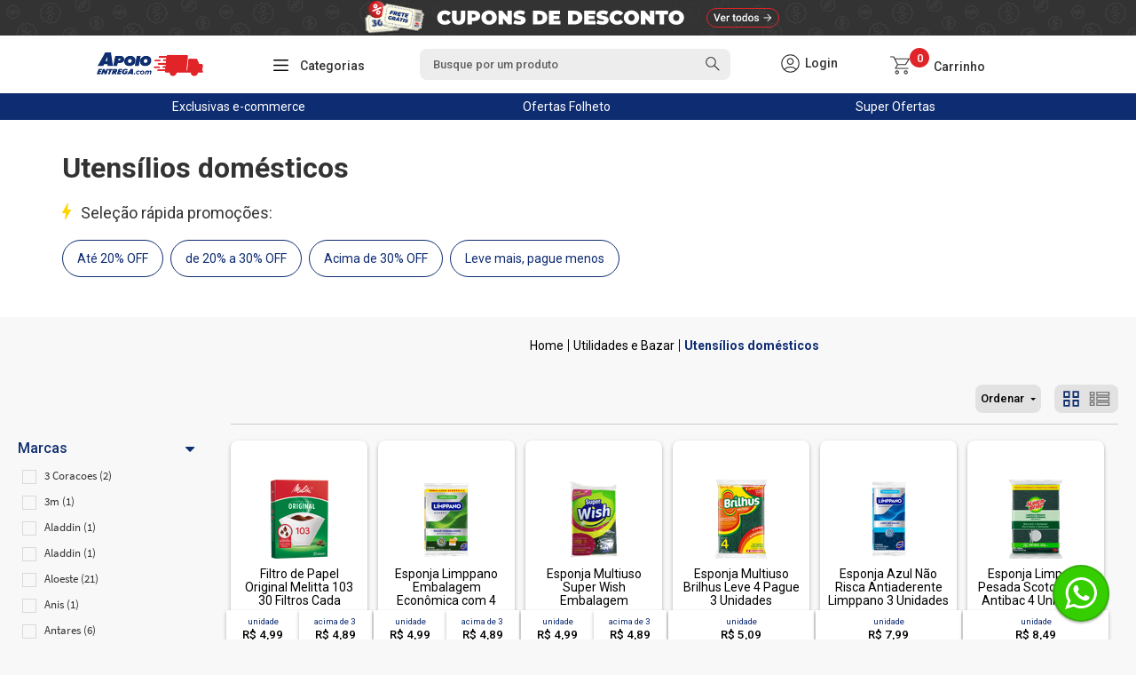

--- FILE ---
content_type: text/html; charset=utf-8
request_url: https://www.apoioentrega.com/utilidades-e-bazar/utensilios-domesticos?&utmi_p=_-arroz-prato-fino-branco-5-kg-_p&utmi_pc=Html&utmi_cp=categorymenuv2
body_size: 124478
content:
<!DOCTYPE html >
<html xmlns="http://www.w3.org/1999/xhtml" xmlns:vtex="http://www.vtex.com.br/2009/vtex-common" xmlns:vtex.cmc="http://www.vtex.com.br/2009/vtex-commerce" lang="en-us">
  <head><meta name="language" content="pt-BR" />
<meta name="country" content="BRA" />
<meta name="currency" content="R$" />
<meta http-equiv="Content-Type" content="text/html;charset=utf-8" />
<meta name="description" content="Utensílios domésticos" />
<meta name="Abstract" content="Utensílios domésticos" />
<meta name="author" content="Apoio Entrega" />
<meta name="copyright" content="Apoio Entrega" />
<meta name="vtex-version" content="1.0.0.0" />
<meta http-equiv="pragma" content="no-cache" />
<link rel="preconnect" href="https://fonts.gstatic.com" /><meta name="viewport" content="width=device-width, initial-scale=1.0" /><meta http-equiv="X-UA-Compatible" content="ie=edge" /><title>Utensílios domésticos</title><script type="text/javascript" language="javascript">var jscheckoutUrl = 'https://www.apoioentrega.com/checkout/#/cart';var jscheckoutAddUrl = 'https://www.apoioentrega.com/checkout/cart/add';var jscheckoutGiftListId = '';var jsnomeSite = 'apoioentrega';var jsnomeLoja = 'apoioentrega';var jssalesChannel = '5';var defaultStoreCurrency = 'R$';var localeInfo = {"CountryCode":"BRA","CultureCode":"pt-BR","CurrencyLocale":{"RegionDisplayName":"Brazil","RegionName":"BR","RegionNativeName":"Brasil","TwoLetterIsoRegionName":"BR","CurrencyEnglishName":"Brazilian Real","CurrencyNativeName":"Real","CurrencySymbol":"R$","ISOCurrencySymbol":"BRL","Locale":1046,"Format":{"CurrencyDecimalDigits":2,"CurrencyDecimalSeparator":",","CurrencyGroupSeparator":".","CurrencyGroupSize":3,"StartsWithCurrencySymbol":true},"FlagUrl":"http://www.geonames.org/flags/x/br.gif"}};</script> 
<script type="text/javascript" language="javascript">vtxctx = {"searchTerm":"","categoryId":"2017","categoryName":"Utensílios domésticos","departmentyId":"1003","departmentName":"Utilidades e Bazar","isOrder":"0","isCheck":"0","isCart":"0","actionType":"","actionValue":"","login":null,"url":"www.apoioentrega.com","transurl":"www.apoioentrega.com"};</script> 
<script language="javascript" src="https://io.vtex.com.br/front-libs/jquery/1.8.3/jquery-1.8.3.min.js?v=1.0.0.0"   type="text/javascript"></script>
<script language="javascript" src="https://apoioentrega.vteximg.com.br/scripts/swfobject.js?v=1.0.0.0"   type="text/javascript"></script>
<script language="javascript" src="https://apoioentrega.vteximg.com.br/scripts/vtex.ajax.wait.js?v=1.0.0.0"   type="text/javascript"></script>
<script language="javascript" src="https://apoioentrega.vteximg.com.br/scripts/vtex.common.js?v=1.0.0.0"   type="text/javascript"></script>
<script language="javascript" src="https://vtex.vtexassets.com/_v/public/assets/v1/npm/@vtex/render-extension-loader@0.1.6/lib/render-extension-loader.js?v=1.0.0.0"   type="text/javascript"></script>
<script language="javascript" src="https://io.vtex.com.br/rc/rc.js?v=1.0.0.0"   type="text/javascript"></script>
<script language="javascript" src="https://activity-flow.vtex.com/af/af.js?v=1.0.0.0"   type="text/javascript"></script>
<script language="javascript" src="https://apoioentrega.vteximg.com.br/scripts/vtex.tagmanager.helper.js?v=1.0.0.0"   type="text/javascript"></script>
<script language="javascript" src="https://io.vtex.com.br/portal-ui/v1.21.0/scripts/vtex-events-all.min.js?v=1.0.0.0"   type="text/javascript"></script>
<script language="javascript" src="https://io.vtex.com.br/portal-ui/v1.21.0/scripts/vtex-analytics.js?v=1.0.0.0"   type="text/javascript"></script>
<script language="javascript" src="https://io.vtex.com.br/front-libs/front-i18n/0.7.2/vtex-i18n.min.js?v=1.0.0.0"   type="text/javascript"></script>
<script language="javascript" src="https://io.vtex.com.br/front-libs/front-utils/3.0.8/underscore-extensions.js?v=1.0.0.0"   type="text/javascript"></script>
<script language="javascript" src="https://apoioentrega.vteximg.com.br/scripts/currency-format.min.js?v=1.0.0.0"   type="text/javascript"></script>
<script language="javascript" src="https://io.vtex.com.br/front-libs/dustjs-linkedin/2.3.5/dust-core-2.3.5.min.js?v=1.0.0.0"   type="text/javascript"></script>
<script language="javascript" src="https://io.vtex.com.br/vtex.js/v2.13.1/vtex.min.js?v=1.0.0.0"   type="text/javascript"></script>
<script language="javascript" src="https://apoioentrega.vteximg.com.br/scripts/jquery.ui.core.js?v=1.0.0.0"   type="text/javascript"></script>
<script language="javascript" src="https://apoioentrega.vteximg.com.br/scripts/autocomplete/jquery.ui.widget.js?v=1.0.0.0"   type="text/javascript"></script>
<script language="javascript" src="https://apoioentrega.vteximg.com.br/scripts/autocomplete/jquery.ui.position.js?v=1.0.0.0"   type="text/javascript"></script>
<script language="javascript" src="https://apoioentrega.vteximg.com.br/scripts/autocomplete/jquery.ui.autocomplete.js?v=1.0.0.0"   type="text/javascript"></script>
<script language="javascript" src="https://apoioentrega.vteximg.com.br/scripts/vtex.commerce.search.js?v=1.0.0.0"   type="text/javascript"></script>
<script language="javascript" src="https://apoioentrega.vteximg.com.br/scripts/vtex.viewpart.fulltextsearchbox.js?v=1.0.0.0"   type="text/javascript"></script>
<script language="javascript" src="https://io.vtex.com.br/vtex-id-ui/3.28.0/vtexid-jquery.min.js?v=1.0.0.0"   type="text/javascript"></script>
<script language="javascript" src="https://io.vtex.com.br/portal-plugins/2.9.13/js/portal-minicart-with-template.min.js?v=1.0.0.0"   type="text/javascript"></script>
<script language="javascript" src="https://io.vtex.com.br/portal-plugins/2.9.13/js/portal-template-as-modal.min.js?v=1.0.0.0"   type="text/javascript"></script>
<script language="javascript" src="https://io.vtex.com.br/portal-plugins/2.9.13/js/portal-sku-selector-with-template-v2.min.js?v=1.0.0.0"   type="text/javascript"></script>
<script language="javascript" src="https://apoioentrega.vteximg.com.br/scripts/vtex.cookie.js?v=1.0.0.0"   type="text/javascript"></script>
<script language="javascript" src="https://apoioentrega.vteximg.com.br/scripts/jquery.pager.js?v=1.0.0.0"   type="text/javascript"></script>
<script language="javascript" src="https://apoioentrega.vteximg.com.br/scripts/vtex.viewpart.newsletter.js?v=1.0.0.0"   type="text/javascript"></script>
<link rel="stylesheet" href="https://maxcdn.bootstrapcdn.com/font-awesome/4.4.0/css/font-awesome.min.css" /><link rel="stylesheet" href="/arquivos/jquery-ui.min.css?v=635825155361570000" /><link href="/arquivos/bootstrap.min.css?v=635827719507000000" rel="stylesheet" type="text/css" /><link href="/arquivos/slick.css?v=636616541879130000" rel="stylesheet" type="text/css" /><link href="https://fonts.googleapis.com/css2?family=Roboto:wght@300;400;500;700" rel="stylesheet" /><link href="/arquivos/styles-v2.css?v=639020963882800000" rel="stylesheet" type="text/css" /><script language="javascript">var ___scriptPathTransac = '';</script><script language="javascript">var ___scriptPath = '';</script>
<!-- Start - WebAnalyticsViewPart -->
<script> var defaultUtmFromFolder = '';</script>
<!-- CommerceContext.Current.VirtualFolder.Name: @categoria@ -->

<script>
vtex.events.addData({"pageCategory":"Category","pageDepartment":"Utilidades e Bazar","pageUrl":"http://www.apoioentrega.com/utilidades-e-bazar/utensilios-domesticos?utmi_cp=categorymenuv2","pageTitle":"Utensílios domésticos","skuStockOutFromShelf":[],"skuStockOutFromProductDetail":[],"shelfProductIds":["2800","2594","87697","82009","40030","21563","1455","96769","73366","21474","12046","8244","2801","1454","486","485","96770","95239","73311","71148","39733","25029","24117","18863"],"accountName":"apoioentrega","pageFacets":["departmentId:1003","categoriesFullPath:/1003/","brandId:23","productClusterSearchableIds:334","Desconto:acimade30","Material:Alumínio e Ferro"],"categoryId":2017,"categoryName":"Utensílios domésticos"});
</script>

<script>
(function(w,d,s,l,i){w[l]=w[l]||[];w[l].push({'gtm.start':
                            new Date().getTime(),event:'gtm.js'});var f=d.getElementsByTagName(s)[0],
                            j=d.createElement(s),dl=l!='dataLayer'?'&l='+l:'';j.async=true;j.src=
                            '//www.googletagmanager.com/gtm.js?id='+i+dl;f.parentNode.insertBefore(j,f);
                            })(window,document,'script','dataLayer','GTM-PHS5TPB');
</script>

<script>
var helper = new vtexTagManagerHelper('categoryView'); helper.init();
</script>

<!-- End - WebAnalyticsViewPart -->
<link rel="canonical" href="https://www.apoioentrega.com/utilidades-e-bazar/utensilios-domesticos" /></head>
  <body id="departament-page" class="categoria"><div class="ajax-content-loader" rel="/no-cache/callcenter/disclaimer"></div><div class="wrapper"><!--  SubTemplate: Header --><header class="header"><div id="header__open-modal-trigger"></div><div id="modalTrigger"><div class="openedModal"><div class="modal-header"><div class="modal-header__title">Cupons de desconto</div><div id="closeModalCupom" class="modal-header__close"><svg width="16" height="16" viewBox="0 0 16 16" fill="none" xmlns="http://www.w3.org/2000/svg"><path d="M14 14L7.99997 8L1.99997 14M7.99997 8L1.99997 2L7.99997 8ZM7.99997 8L14 2L7.99997 8Z" stroke="white" stroke-width="1.25" stroke-linecap="round" stroke-linejoin="round" /></svg></div></div><div class="modal-header__iframe"></div></div></div><div class="header__body"><div class="shell"><div class="header__body-inner"><a href="/" class="logo"><img src="/arquivos/marca_apoio_entrega@2x.png?v=637455603759770000" class="hidden-xs" alt="" width="120" /><img src="/arquivos/logo-white.png?v=636634651806630000" class="hidden-xs" alt="" width="72" height="60" /><img src="/arquivos/logo-mobile.png?v=636638167309770000" class="visible-xs-block" alt="" width="116" height="29" /></a>
  <div class="nav" id="menuprincipaldesk">
    <a href="javascript:;?&amp;utmi_p=_utilidades-e-bazar_utensilios-domesticos&amp;utmi_pc=Html&amp;utmi_cp=menuprincipaldesk" class="nav-cat-toggle">
      <div class="nav__head">
        <i class="ico-burger-menu-red visible-xs-block"></i>
        <i class="ico-burger-menu hidden-xs"></i>
        <i class="ico-close-white visible-xs-inline-block"></i>
        <span>
          <strong>Categorias</strong>
        </span>
      </div>
      <!-- /.nav__head -->
    </a>
    <div class="nav__body">
      <ul>
        <li>
          <a href="/bebidas-alcoolicas?&amp;utmi_p=_utilidades-e-bazar_utensilios-domesticos&amp;utmi_pc=Html&amp;utmi_cp=menuprincipaldesk">
            <figure>
              <i class="ico-bottle"></i>
            </figure>
				Bebidas Alcoólicas
			</a>
          <ul>
            <li class="visible-xs-block back">
              <a href="/bebidas-alcoolicas?&amp;utmi_p=_utilidades-e-bazar_utensilios-domesticos&amp;utmi_pc=Html&amp;utmi_cp=menuprincipaldesk">Bebidas Alcoólicas</a>
            </li>
            <li>
              <a href="/bebidas-alcoolicas/cervejas?&amp;utmi_p=_utilidades-e-bazar_utensilios-domesticos&amp;utmi_pc=Html&amp;utmi_cp=menuprincipaldesk">Cerveja</a>
            </li>
            <li>
              <a href="/bebidas-alcoolicas/champagnes-e-espumantes?&amp;utmi_p=_utilidades-e-bazar_utensilios-domesticos&amp;utmi_pc=Html&amp;utmi_cp=menuprincipaldesk">Champagnes e Espumantes</a>
              <ul>
                <li class="visible-xs-block back">
                  <a href="/bebidas-alcoolicas/champagnes-e-espumantes/champagnes/?&amp;utmi_p=_utilidades-e-bazar_utensilios-domesticos&amp;utmi_pc=Html&amp;utmi_cp=menuprincipaldesk">Champagnes</a>
                </li>
                <li>
                  <a href="/bebidas-alcoolicas/champagnes-e-espumantes/espumantes/?&amp;utmi_p=_utilidades-e-bazar_utensilios-domesticos&amp;utmi_pc=Html&amp;utmi_cp=menuprincipaldesk">Espumantes</a>
                </li>
                <li>
                  <a href="/bebidas-alcoolicas/champagnes-e-espumantes/frisantes?&amp;utmi_p=_utilidades-e-bazar_utensilios-domesticos&amp;utmi_pc=Html&amp;utmi_cp=menuprincipaldesk">Frisantes</a>
                </li>
                <li>
                  <a href="/bebidas-alcoolicas/champagnes-e-espumantes/proseccos?&amp;utmi_p=_utilidades-e-bazar_utensilios-domesticos&amp;utmi_pc=Html&amp;utmi_cp=menuprincipaldesk">Proseccos</a>
                </li>
                <li>
                  <a href="/bebidas-alcoolicas/champagnes-e-espumantes/sidras?&amp;utmi_p=_utilidades-e-bazar_utensilios-domesticos&amp;utmi_pc=Html&amp;utmi_cp=menuprincipaldesk">Sidras</a>
                </li>
                <li>
                  <a href="/bebidas-alcoolicas/champagnes-e-espumantes?&amp;utmi_p=_utilidades-e-bazar_utensilios-domesticos&amp;utmi_pc=Html&amp;utmi_cp=menuprincipaldesk">Ver todos os produtos <strong>Champagnes e Espumantes</strong></a>
                </li>
              </ul>
            </li>
            <li>
              <a href="/bebidas-alcoolicas/destilados?&amp;utmi_p=_utilidades-e-bazar_utensilios-domesticos&amp;utmi_pc=Html&amp;utmi_cp=menuprincipaldesk">Destilados</a>
              <ul>
                <li class="visible-xs-block back">
                  <a href="/bebidas-alcoolicas/destilados/aguardentes-e-cachaças?&amp;utmi_p=_utilidades-e-bazar_utensilios-domesticos&amp;utmi_pc=Html&amp;utmi_cp=menuprincipaldesk">Aguardentes e Cachaças</a>
                </li>
                <li>
                  <a href="/bebidas-alcoolicas/destilados/aperitivos-e-vermouths?&amp;utmi_p=_utilidades-e-bazar_utensilios-domesticos&amp;utmi_pc=Html&amp;utmi_cp=menuprincipaldesk">Aperitivos e Vermouths</a>
                </li>
                <li>
                  <a href="/bebidas-alcoolicas/destilados/bebidas-orientais?&amp;utmi_p=_utilidades-e-bazar_utensilios-domesticos&amp;utmi_pc=Html&amp;utmi_cp=menuprincipaldesk">Bebidas Orientais</a>
                </li>
                <li>
                  <a href="/bebidas-alcoolicas/destilados/conhaques?&amp;utmi_p=_utilidades-e-bazar_utensilios-domesticos&amp;utmi_pc=Html&amp;utmi_cp=menuprincipaldesk">Conhaques</a>
                </li>
                <li>
                  <a href="/bebidas-alcoolicas/destilados/gins?&amp;utmi_p=_utilidades-e-bazar_utensilios-domesticos&amp;utmi_pc=Html&amp;utmi_cp=menuprincipaldesk">Gins</a>
                </li>
                <li>
                  <a href="/bebidas-alcoolicas/destilados/licores?&amp;utmi_p=_utilidades-e-bazar_utensilios-domesticos&amp;utmi_pc=Html&amp;utmi_cp=menuprincipaldesk">Licores</a>
                </li>
                <li>
                  <a href="/bebidas-alcoolicas/destilados/outros?&amp;utmi_p=_utilidades-e-bazar_utensilios-domesticos&amp;utmi_pc=Html&amp;utmi_cp=menuprincipaldesk">Outros</a>
                </li>
                <li>
                  <a href="/bebidas-alcoolicas/destilados/runs?&amp;utmi_p=_utilidades-e-bazar_utensilios-domesticos&amp;utmi_pc=Html&amp;utmi_cp=menuprincipaldesk">Runs</a>
                </li>
                <li>
                  <a href="/bebidas-alcoolicas/destilados/tequilas?&amp;utmi_p=_utilidades-e-bazar_utensilios-domesticos&amp;utmi_pc=Html&amp;utmi_cp=menuprincipaldesk">Tequilas</a>
                </li>
                <li>
                  <a href="/bebidas-alcoolicas/destilados/vodkas?&amp;utmi_p=_utilidades-e-bazar_utensilios-domesticos&amp;utmi_pc=Html&amp;utmi_cp=menuprincipaldesk">Vodkas</a>
                </li>
                <li>
                  <a href="/bebidas-alcoolicas/destilados/whisky?&amp;utmi_p=_utilidades-e-bazar_utensilios-domesticos&amp;utmi_pc=Html&amp;utmi_cp=menuprincipaldesk">Whisky</a>
                </li>
                <li>
                  <a href="/bebidas-alcoolicas/destilados?&amp;utmi_p=_utilidades-e-bazar_utensilios-domesticos&amp;utmi_pc=Html&amp;utmi_cp=menuprincipaldesk">Ver todos os produtos <strong>Destilados</strong></a>
                </li>
              </ul>
            </li>
            <li>
              <a href="/bebidas-alcoolicas/vinhos?&amp;utmi_p=_utilidades-e-bazar_utensilios-domesticos&amp;utmi_pc=Html&amp;utmi_cp=menuprincipaldesk">Vinhos</a>
              <ul>
                <li class="visible-xs-block back">
                  <a href="/bebidas-alcoolicas/vinhos/argentinos?&amp;utmi_p=_utilidades-e-bazar_utensilios-domesticos&amp;utmi_pc=Html&amp;utmi_cp=menuprincipaldesk">Argentinos</a>
                </li>
                <li>
                  <a href="/bebidas-alcoolicas/vinhos/brasileiros?&amp;utmi_p=_utilidades-e-bazar_utensilios-domesticos&amp;utmi_pc=Html&amp;utmi_cp=menuprincipaldesk">Brasileiros</a>
                </li>
                <li>
                  <a href="/bebidas-alcoolicas/vinhos/californianos?&amp;utmi_p=_utilidades-e-bazar_utensilios-domesticos&amp;utmi_pc=Html&amp;utmi_cp=menuprincipaldesk">Californianos</a>
                </li>
                <li>
                  <a href="/bebidas-alcoolicas/vinhos/chilenos?&amp;utmi_p=_utilidades-e-bazar_utensilios-domesticos&amp;utmi_pc=Html&amp;utmi_cp=menuprincipaldesk">Chilenos</a>
                </li>
                <li>
                  <a href="/bebidas-alcoolicas/vinhos/espanhois?&amp;utmi_p=_utilidades-e-bazar_utensilios-domesticos&amp;utmi_pc=Html&amp;utmi_cp=menuprincipaldesk">Espanhóis</a>
                </li>
                <li>
                  <a href="/bebidas-alcoolicas/vinhos/franceses?&amp;utmi_p=_utilidades-e-bazar_utensilios-domesticos&amp;utmi_pc=Html&amp;utmi_cp=menuprincipaldesk">Franceses</a>
                </li>
                <li>
                  <a href="/bebidas-alcoolicas/vinhos/italianos?&amp;utmi_p=_utilidades-e-bazar_utensilios-domesticos&amp;utmi_pc=Html&amp;utmi_cp=menuprincipaldesk">Italianos</a>
                </li>
                <li>
                  <a href="/bebidas-alcoolicas/vinhos/outros-paises?&amp;utmi_p=_utilidades-e-bazar_utensilios-domesticos&amp;utmi_pc=Html&amp;utmi_cp=menuprincipaldesk">Outros Países</a>
                </li>
                <li>
                  <a href="/bebidas-alcoolicas/vinhos/portugueses?&amp;utmi_p=_utilidades-e-bazar_utensilios-domesticos&amp;utmi_pc=Html&amp;utmi_cp=menuprincipaldesk">Portugueses</a>
                </li>
                <li>
                  <a href="/bebidas-alcoolicas/vinhos/uruguaios?&amp;utmi_p=_utilidades-e-bazar_utensilios-domesticos&amp;utmi_pc=Html&amp;utmi_cp=menuprincipaldesk">Uruguaios</a>
                </li>
                <li>
                  <a href="/bebidas-alcoolicas/vinhos?&amp;utmi_p=_utilidades-e-bazar_utensilios-domesticos&amp;utmi_pc=Html&amp;utmi_cp=menuprincipaldesk">Ver todos os produtos <strong>Vinhos</strong></a>
                </li>
              </ul>
            </li>
            <li>
              <a href="/bebidas-alcoolicas?&amp;utmi_p=_utilidades-e-bazar_utensilios-domesticos&amp;utmi_pc=Html&amp;utmi_cp=menuprincipaldesk">Ver todos os produtos <strong>de Bebidas Alcoólicas</strong></a>
            </li>
          </ul>
        </li>
        <li>
          <a href="/bebidas-nao-alcoolicas?&amp;utmi_p=_utilidades-e-bazar_utensilios-domesticos&amp;utmi_pc=Html&amp;utmi_cp=menuprincipaldesk">
            <figure>
              <i class="ico-water-bottle"></i>
            </figure>
				Bebidas não Alcoólicas
			</a>
          <ul>
            <li class="visible-xs-block back">
              <a href="/bebidas-nao-alcoolicas?&amp;utmi_p=_utilidades-e-bazar_utensilios-domesticos&amp;utmi_pc=Html&amp;utmi_cp=menuprincipaldesk">Bebidas não Alcoólicas</a>
            </li>
            <li>
              <a href="/bebidas-nao-alcoolicas/aguas-de-coco?&amp;utmi_p=_utilidades-e-bazar_utensilios-domesticos&amp;utmi_pc=Html&amp;utmi_cp=menuprincipaldesk">Água de Coco</a>
            </li>
            <li>
              <a href="/bebidas-nao-alcoolicas/aguas-minerais?&amp;utmi_p=_utilidades-e-bazar_utensilios-domesticos&amp;utmi_pc=Html&amp;utmi_cp=menuprincipaldesk">Águas Minerais</a>
              <ul>
                <li class="visible-xs-block back">
                  <a href="/bebidas-nao-alcoolicas/aguas-minerais/aromatizadas?&amp;utmi_p=_utilidades-e-bazar_utensilios-domesticos&amp;utmi_pc=Html&amp;utmi_cp=menuprincipaldesk">Aromatizadas</a>
                </li>
                <li>
                  <a href="/bebidas-nao-alcoolicas/aguas-minerais/com-gas?&amp;utmi_p=_utilidades-e-bazar_utensilios-domesticos&amp;utmi_pc=Html&amp;utmi_cp=menuprincipaldesk">Com Gás</a>
                </li>
                <li>
                  <a href="/bebidas-nao-alcoolicas/aguas-minerais/naturais?&amp;utmi_p=_utilidades-e-bazar_utensilios-domesticos&amp;utmi_pc=Html&amp;utmi_cp=menuprincipaldesk">Naturais</a>
                </li>
                <li>
                  <a href="/bebidas-nao-alcoolicas/aguas-minerais?&amp;utmi_p=_utilidades-e-bazar_utensilios-domesticos&amp;utmi_pc=Html&amp;utmi_cp=menuprincipaldesk">Ver todos os produtos <strong>Águas Minerais</strong></a>
                </li>
              </ul>
            </li>
            <li>
              <a href="/bebidas-nao-alcoolicas/aguas-tonicas?&amp;utmi_p=_utilidades-e-bazar_utensilios-domesticos&amp;utmi_pc=Html&amp;utmi_cp=menuprincipaldesk">Águas Tônicas</a>
            </li>
            <li>
              <a href="/bebidas-nao-alcoolicas/energeticos-e-isotonicos?&amp;utmi_p=_utilidades-e-bazar_utensilios-domesticos&amp;utmi_pc=Html&amp;utmi_cp=menuprincipaldesk">Energéticos e Isotônicos</a>
              <ul>
                <li class="visible-xs-block back">
                  <a href="/bebidas-nao-alcoolicas/energeticos-e-isotonicos/energeticos?&amp;utmi_p=_utilidades-e-bazar_utensilios-domesticos&amp;utmi_pc=Html&amp;utmi_cp=menuprincipaldesk">Energéticos</a>
                </li>
                <li>
                  <a href="/bebidas-nao-alcoolicas/energeticos-e-isotonicos/isotonicos?&amp;utmi_p=_utilidades-e-bazar_utensilios-domesticos&amp;utmi_pc=Html&amp;utmi_cp=menuprincipaldesk">Isotônicos</a>
                </li>
                <li>
                  <a href="/bebidas-nao-alcoolicas/energeticos-e-isotonicos?&amp;utmi_p=_utilidades-e-bazar_utensilios-domesticos&amp;utmi_pc=Html&amp;utmi_cp=menuprincipaldesk">Ver todos os produtos <strong>Energéticos e Isotônicos</strong></a>
                </li>
              </ul>
            </li>
            <li>
              <a href="/bebidas-nao-alcoolicas/refrigerantes?&amp;utmi_p=_utilidades-e-bazar_utensilios-domesticos&amp;utmi_pc=Html&amp;utmi_cp=menuprincipaldesk">Refrigerantes</a>
              <ul>
                <li class="visible-xs-block back">
                  <a href="/bebidas-nao-alcoolicas/refrigerantes/latas?&amp;utmi_p=_utilidades-e-bazar_utensilios-domesticos&amp;utmi_pc=Html&amp;utmi_cp=menuprincipaldesk">Latas</a>
                </li>
                <li>
                  <a href="/bebidas-nao-alcoolicas/refrigerantes/pet?&amp;utmi_p=_utilidades-e-bazar_utensilios-domesticos&amp;utmi_pc=Html&amp;utmi_cp=menuprincipaldesk">Pet</a>
                </li>
                <li>
                  <a href="/bebidas-nao-alcoolicas/refrigerantes?&amp;utmi_p=_utilidades-e-bazar_utensilios-domesticos&amp;utmi_pc=Html&amp;utmi_cp=menuprincipaldesk">Ver todos os produtos <strong>Refrigerantes</strong></a>
                </li>
              </ul>
            </li>
            <li>
              <a href="/bebidas-nao-alcoolicas/sucos-e-chas?&amp;utmi_p=_utilidades-e-bazar_utensilios-domesticos&amp;utmi_pc=Html&amp;utmi_cp=menuprincipaldesk">Sucos e Chás</a>
              <ul>
                <li class="visible-xs-block back">
                  <a href="/bebidas-nao-alcoolicas/sucos-e-chas/chas?&amp;utmi_p=_utilidades-e-bazar_utensilios-domesticos&amp;utmi_pc=Html&amp;utmi_cp=menuprincipaldesk">Chás</a>
                </li>
                <li>
                  <a href="/bebidas-nao-alcoolicas/sucos-e-chas/refrescos-em-po?&amp;utmi_p=_utilidades-e-bazar_utensilios-domesticos&amp;utmi_pc=Html&amp;utmi_cp=menuprincipaldesk">Refrescos em Pó</a>
                </li>
                <li>
                  <a href="/bebidas-nao-alcoolicas/sucos-e-chas/refrescos-liquidos?&amp;utmi_p=_utilidades-e-bazar_utensilios-domesticos&amp;utmi_pc=Html&amp;utmi_cp=menuprincipaldesk">Refrescos Líquidos</a>
                </li>
                <li>
                  <a href="/bebidas-nao-alcoolicas/sucos-e-chas/sucos-para-preparo?&amp;utmi_p=_utilidades-e-bazar_utensilios-domesticos&amp;utmi_pc=Html&amp;utmi_cp=menuprincipaldesk">Sucos para Preparo</a>
                </li>
                <li>
                  <a href="/bebidas-nao-alcoolicas/sucos-e-chas/sucos-prontos?&amp;utmi_p=_utilidades-e-bazar_utensilios-domesticos&amp;utmi_pc=Html&amp;utmi_cp=menuprincipaldesk">Sucos Prontos</a>
                </li>
                <li>
                  <a href="/bebidas-nao-alcoolicas/sucos-e-chas/xaropes?&amp;utmi_p=_utilidades-e-bazar_utensilios-domesticos&amp;utmi_pc=Html&amp;utmi_cp=menuprincipaldesk">Xaropes</a>
                </li>
                <li>
                  <a href="/bebidas-nao-alcoolicas/sucos-e-chas?&amp;utmi_p=_utilidades-e-bazar_utensilios-domesticos&amp;utmi_pc=Html&amp;utmi_cp=menuprincipaldesk">Ver todos os produtos <strong>Sucos e Chás</strong></a>
                </li>
              </ul>
            </li>
            <li>
              <a href="/bebidas-não-alcoolicas?&amp;utmi_p=_utilidades-e-bazar_utensilios-domesticos&amp;utmi_pc=Html&amp;utmi_cp=menuprincipaldesk">Ver todos os produtos <strong>de Bebidas não Alcoólicas</strong></a>
            </li>
          </ul>
        </li>
        <li>
          <a href="/casa-e-escritorio?&amp;utmi_p=_utilidades-e-bazar_utensilios-domesticos&amp;utmi_pc=Html&amp;utmi_cp=menuprincipaldesk">
            <figure>
              <i class="ico-house"></i>
            </figure>
				Casa e Escritório
			</a>
          <ul>
            <li class="visible-xs-block back">
              <a href="/casa-e-escritorio?&amp;utmi_p=_utilidades-e-bazar_utensilios-domesticos&amp;utmi_pc=Html&amp;utmi_cp=menuprincipaldesk">Casa e Escritório</a>
            </li>
            <li>
              <a href="/casa-e-escritorio/acabamentos?&amp;utmi_p=_utilidades-e-bazar_utensilios-domesticos&amp;utmi_pc=Html&amp;utmi_cp=menuprincipaldesk">Acabamentos</a>
            </li>
            <li>
              <a href="/casa-e-escritorio/artigos-para-festa?&amp;utmi_p=_utilidades-e-bazar_utensilios-domesticos&amp;utmi_pc=Html&amp;utmi_cp=menuprincipaldesk">Artigos para Festas</a>
              <ul>
                <li class="visible-xs-block back">
                  <a href="/casa-e-escritorio/artigos-para-festa/adornos?&amp;utmi_p=_utilidades-e-bazar_utensilios-domesticos&amp;utmi_pc=Html&amp;utmi_cp=menuprincipaldesk">Adornos</a>
                </li>
                <li>
                  <a href="/casa-e-escritorio/artigos-para-festa/baloes-e-bombas?PS=40&amp;utmi_p=_utilidades-e-bazar_utensilios-domesticos&amp;utmi_pc=Html&amp;utmi_cp=menuprincipaldesk">Balões e Bombas</a>
                </li>
                <li>
                  <a href="/casa-e-escritorio/artigos-para-festa/copos-e-canudos?&amp;utmi_p=_utilidades-e-bazar_utensilios-domesticos&amp;utmi_pc=Html&amp;utmi_cp=menuprincipaldesk">Copos e Canudos</a>
                </li>
                <li>
                  <a href="/casa-e-escritorio/artigos-para-festas?&amp;utmi_p=_utilidades-e-bazar_utensilios-domesticos&amp;utmi_pc=Html&amp;utmi_cp=menuprincipaldesk">Ver todos os produtos <strong>Artigos para Festas</strong></a>
                </li>
              </ul>
            </li>
            <li>
              <a href="/casa-e-escritorio/cama-mesa-e-banho?&amp;utmi_p=_utilidades-e-bazar_utensilios-domesticos&amp;utmi_pc=Html&amp;utmi_cp=menuprincipaldesk">Cama, Mesa e Banho</a>
            </li>
            <li>
              <a href="/casa-e-escritorio/camping?&amp;utmi_p=_utilidades-e-bazar_utensilios-domesticos&amp;utmi_pc=Html&amp;utmi_cp=menuprincipaldesk">Camping</a>
              <ul>
                <li class="visible-xs-block back">
                  <a href="/casa-e-escritorio/camping/barracas-e-acessorios?&amp;utmi_p=_utilidades-e-bazar_utensilios-domesticos&amp;utmi_pc=Html&amp;utmi_cp=menuprincipaldesk">Barracas e Acessórios</a>
                </li>
                <li>
                  <a href="/casa-e-escritorio/camping/cadeiras-e-guarda-sol?&amp;utmi_p=_utilidades-e-bazar_utensilios-domesticos&amp;utmi_pc=Html&amp;utmi_cp=menuprincipaldesk">Cadeiras e Guarda-Sol</a>
                </li>
                <li>
                  <a href="casa-e-escritorio/camping/termicos?PS=40&amp;utmi_p=_utilidades-e-bazar_utensilios-domesticos&amp;utmi_pc=Html&amp;utmi_cp=menuprincipaldesk">Térmicos</a>
                </li>
                <li>
                  <a href="/casa-e-escritorio/camping?&amp;utmi_p=_utilidades-e-bazar_utensilios-domesticos&amp;utmi_pc=Html&amp;utmi_cp=menuprincipaldesk">Ver todos os produtos <strong>Camping</strong></a>
                </li>
              </ul>
            </li>
            <li>
              <a href="/casa-e-escritorio/churrasco?&amp;utmi_p=_utilidades-e-bazar_utensilios-domesticos&amp;utmi_pc=Html&amp;utmi_cp=menuprincipaldesk">Churrasco</a>
              <ul>
                <li class="visible-xs-block back">
                  <a href="/casa-e-escritorio/churrasco/carvao?&amp;utmi_p=_utilidades-e-bazar_utensilios-domesticos&amp;utmi_pc=Html&amp;utmi_cp=menuprincipaldesk">Carvão</a>
                </li>
                <li>
                  <a href="/casa-e-escritorio/churrasco/churrasqueiras-e-espetos?&amp;utmi_p=_utilidades-e-bazar_utensilios-domesticos&amp;utmi_pc=Html&amp;utmi_cp=menuprincipaldesk">Churrasqueiras e Espetos</a>
                </li>
                <li>
                  <a href="/casa-e-escritorio/churrasco?&amp;utmi_p=_utilidades-e-bazar_utensilios-domesticos&amp;utmi_pc=Html&amp;utmi_cp=menuprincipaldesk">Ver todos os produtos <strong>Churrasco</strong></a>
                </li>
              </ul>
            </li>
            <li>
              <a href="/casa-e-escritorio/cozinha?&amp;utmi_p=_utilidades-e-bazar_utensilios-domesticos&amp;utmi_pc=Html&amp;utmi_cp=menuprincipaldesk">Cozinha</a>
              <ul>
                <li class="visible-xs-block back">
                  <a href="/casa-e-escritorio/cozinha/assadeiras-bandeijas-e-travessas?&amp;utmi_p=_utilidades-e-bazar_utensilios-domesticos&amp;utmi_pc=Html&amp;utmi_cp=menuprincipaldesk">Assadeiras, Bandeijas e Travessas</a>
                </li>
                <li>
                  <a href="/casa-e-escritorio/cozinha/cafeteiras-e-chaleiras?&amp;utmi_p=_utilidades-e-bazar_utensilios-domesticos&amp;utmi_pc=Html&amp;utmi_cp=menuprincipaldesk">Cafeteiras e Chaleiras</a>
                </li>
                <li>
                  <a href="/casa-e-escritorio/cozinha/conjuntos?&amp;utmi_p=_utilidades-e-bazar_utensilios-domesticos&amp;utmi_pc=Html&amp;utmi_cp=menuprincipaldesk">Conjuntos</a>
                </li>
                <li>
                  <a href="/casa-e-escritorio/cozinha/copos-canecas-e-tacas?&amp;utmi_p=_utilidades-e-bazar_utensilios-domesticos&amp;utmi_pc=Html&amp;utmi_cp=menuprincipaldesk">Copos, Canecas e Taças</a>
                </li>
                <li>
                  <a href="/casa-e-escritorio/cozinha/esmaltados?&amp;utmi_p=_utilidades-e-bazar_utensilios-domesticos&amp;utmi_pc=Html&amp;utmi_cp=menuprincipaldesk">Esmaltados</a>
                </li>
                <li>
                  <a href="/casa-e-escritorio/cozinha/facas-e-faqueiros?&amp;utmi_p=_utilidades-e-bazar_utensilios-domesticos&amp;utmi_pc=Html&amp;utmi_cp=menuprincipaldesk">Facas e Faqueiros</a>
                </li>
                <li>
                  <a href="/casa-e-escritorio/cozinha/fosforo?&amp;utmi_p=_utilidades-e-bazar_utensilios-domesticos&amp;utmi_pc=Html&amp;utmi_cp=menuprincipaldesk">Fósforo</a>
                </li>
                <li>
                  <a href="/casa-e-escritorio/cozinha/jarras-e-garrafas?&amp;utmi_p=_utilidades-e-bazar_utensilios-domesticos&amp;utmi_pc=Html&amp;utmi_cp=menuprincipaldesk">Jarras e Garrafas</a>
                </li>
                <li>
                  <a href="/casa-e-escritorio/cozinha/panelas?&amp;utmi_p=_utilidades-e-bazar_utensilios-domesticos&amp;utmi_pc=Html&amp;utmi_cp=menuprincipaldesk">Panelas</a>
                </li>
                <li>
                  <a href="/casa-e-escritorio/cozinha/pratos?&amp;utmi_p=_utilidades-e-bazar_utensilios-domesticos&amp;utmi_pc=Html&amp;utmi_cp=menuprincipaldesk">Pratos</a>
                </li>
                <li>
                  <a href="/casa-e-escritorio/cozinha/talheres?&amp;utmi_p=_utilidades-e-bazar_utensilios-domesticos&amp;utmi_pc=Html&amp;utmi_cp=menuprincipaldesk">Talheres</a>
                </li>
                <li>
                  <a href="/casa-e-escritorio/cozinha/utensilios?&amp;utmi_p=_utilidades-e-bazar_utensilios-domesticos&amp;utmi_pc=Html&amp;utmi_cp=menuprincipaldesk">Utensílios</a>
                </li>
                <li>
                  <a href="/casa-e-escritorio/cozinha?&amp;utmi_p=_utilidades-e-bazar_utensilios-domesticos&amp;utmi_pc=Html&amp;utmi_cp=menuprincipaldesk">Ver todos os produtos <strong>Cozinha</strong></a>
                </li>
              </ul>
            </li>
            <li>
              <a href="/casa-e-escritorio/eletrica?&amp;utmi_p=_utilidades-e-bazar_utensilios-domesticos&amp;utmi_pc=Html&amp;utmi_cp=menuprincipaldesk">Elétrica</a>
              <ul>
                <li class="visible-xs-block back">
                  <a href="/casa-e-escritorio/eletrica/acessorios-eletricos?&amp;utmi_p=_utilidades-e-bazar_utensilios-domesticos&amp;utmi_pc=Html&amp;utmi_cp=menuprincipaldesk">Acessórios Elétricos</a>
                </li>
                <li>
                  <a href="/casa-e-escritorio/eletrica/chuveiros-e-duchas?&amp;utmi_p=_utilidades-e-bazar_utensilios-domesticos&amp;utmi_pc=Html&amp;utmi_cp=menuprincipaldesk">Chuveiros e Duchas</a>
                </li>
                <li>
                  <a href="/casa-e-escritorio/eletrica/lampadas?&amp;utmi_p=_utilidades-e-bazar_utensilios-domesticos&amp;utmi_pc=Html&amp;utmi_cp=menuprincipaldesk">Lâmpadas</a>
                </li>
                <li>
                  <a href="/casa-e-escritorio/eletrica?&amp;utmi_p=_utilidades-e-bazar_utensilios-domesticos&amp;utmi_pc=Html&amp;utmi_cp=menuprincipaldesk">Ver todos os produtos <strong>Elétrica</strong></a>
                </li>
              </ul>
            </li>
            <li>
              <a href="/casa-e-escritorio/embalagens?&amp;utmi_p=_utilidades-e-bazar_utensilios-domesticos&amp;utmi_pc=Html&amp;utmi_cp=menuprincipaldesk">Embalagens</a>
              <ul>
                <li class="visible-xs-block back">
                  <a href="/casa-e-escritorio/embalagens/caixas?&amp;utmi_p=_utilidades-e-bazar_utensilios-domesticos&amp;utmi_pc=Html&amp;utmi_cp=menuprincipaldesk">Caixas</a>
                </li>
                <li>
                  <a href="/casa-e-escritorio/embalagens/sacos-e-sacolas?&amp;utmi_p=_utilidades-e-bazar_utensilios-domesticos&amp;utmi_pc=Html&amp;utmi_cp=menuprincipaldesk">Sacos e Sacolas</a>
                </li>
                <li>
                  <a href="/casa-e-escritorio/embalagens/suportes?&amp;utmi_p=_utilidades-e-bazar_utensilios-domesticos&amp;utmi_pc=Html&amp;utmi_cp=menuprincipaldesk">Suportes</a>
                </li>
                <li>
                  <a href="/casa-e-escritorio/embalagens/uso-alimentar?&amp;utmi_p=_utilidades-e-bazar_utensilios-domesticos&amp;utmi_pc=Html&amp;utmi_cp=menuprincipaldesk">Uso Alimentar</a>
                </li>
                <li>
                  <a href="/casa-e-escritorio/embalagens/utilidades?&amp;utmi_p=_utilidades-e-bazar_utensilios-domesticos&amp;utmi_pc=Html&amp;utmi_cp=menuprincipaldesk">Utilidades</a>
                </li>
                <li>
                  <a href="/casa-e-escritorio/embalagens?&amp;utmi_p=_utilidades-e-bazar_utensilios-domesticos&amp;utmi_pc=Html&amp;utmi_cp=menuprincipaldesk">Ver todos os produtos <strong>Embalagens</strong></a>
                </li>
              </ul>
            </li>
            <li>
              <a href="/casa-e-escritorio?&amp;utmi_p=_utilidades-e-bazar_utensilios-domesticos&amp;utmi_pc=Html&amp;utmi_cp=menuprincipaldesk">Ver todos os produtos <strong>de Casa e Escritório</strong></a>
            </li>
          </ul>
        </li>
        <li>
          <a href="/higiene-e-beleza?&amp;utmi_p=_utilidades-e-bazar_utensilios-domesticos&amp;utmi_pc=Html&amp;utmi_cp=menuprincipaldesk">
            <figure>
              <i class="ico-nail-polish"></i>
            </figure>
				Higiene e Beleza
			</a>
          <ul>
            <li class="visible-xs-block back">
              <a href="/higiene-e-beleza?&amp;utmi_p=_utilidades-e-bazar_utensilios-domesticos&amp;utmi_pc=Html&amp;utmi_cp=menuprincipaldesk">Higiene e Beleza</a>
            </li>
            <li>
              <a href="/higiene-e-beleza/barba?&amp;utmi_p=_utilidades-e-bazar_utensilios-domesticos&amp;utmi_pc=Html&amp;utmi_cp=menuprincipaldesk">Barba</a>
              <ul>
                <li class="visible-xs-block back">
                  <a href="/higiene-e-beleza/barba/aparelhos-de-barbear?&amp;utmi_p=_utilidades-e-bazar_utensilios-domesticos&amp;utmi_pc=Html&amp;utmi_cp=menuprincipaldesk">Aparelhos de Barbear</a>
                </li>
                <li>
                  <a href="/higiene-e-beleza/barba/cargas-e-laminas?&amp;utmi_p=_utilidades-e-bazar_utensilios-domesticos&amp;utmi_pc=Html&amp;utmi_cp=menuprincipaldesk">Cargas e Lâminas</a>
                </li>
                <li>
                  <a href="/higiene-e-beleza/barba/cremes-espumas-e-geis?&amp;utmi_p=_utilidades-e-bazar_utensilios-domesticos&amp;utmi_pc=Html&amp;utmi_cp=menuprincipaldesk">Cremes, Espumas e Géis</a>
                </li>
                <li>
                  <a href="/higiene-e-beleza/barba/pos-barba?&amp;utmi_p=_utilidades-e-bazar_utensilios-domesticos&amp;utmi_pc=Html&amp;utmi_cp=menuprincipaldesk">Pós-barba</a>
                </li>
                <li>
                  <a href="/higiene-e-beleza/barba?&amp;utmi_p=_utilidades-e-bazar_utensilios-domesticos&amp;utmi_pc=Html&amp;utmi_cp=menuprincipaldesk">Ver todos os produtos <strong>Barba</strong></a>
                </li>
              </ul>
            </li>
            <li>
              <a href="/higiene-e-beleza/cabelos?&amp;utmi_p=_utilidades-e-bazar_utensilios-domesticos&amp;utmi_pc=Html&amp;utmi_cp=menuprincipaldesk">Cabelos</a>
              <ul>
                <li class="visible-xs-block back">
                  <a href="/higiene-e-beleza/cabelos/agua-oxigenada-e-amonia?&amp;utmi_p=_utilidades-e-bazar_utensilios-domesticos&amp;utmi_pc=Html&amp;utmi_cp=menuprincipaldesk">Água Oxigenada e Amônia</a>
                </li>
                <li>
                  <a href="/higiene-e-beleza/cabelos/alisamentos-e-relaxamentos?&amp;utmi_p=_utilidades-e-bazar_utensilios-domesticos&amp;utmi_pc=Html&amp;utmi_cp=menuprincipaldesk">Alisamentos e Relaxamentos</a>
                </li>
                <li>
                  <a href="/higiene-e-beleza/cabelos/ativadores-de-cachos?&amp;utmi_p=_utilidades-e-bazar_utensilios-domesticos&amp;utmi_pc=Html&amp;utmi_cp=menuprincipaldesk">Ativadores de Cachos</a>
                </li>
                <li>
                  <a href="/higiene-e-beleza/cabelos/condicionadores?&amp;utmi_p=_utilidades-e-bazar_utensilios-domesticos&amp;utmi_pc=Html&amp;utmi_cp=menuprincipaldesk">Condicionadores</a>
                </li>
                <li>
                  <a href="/higiene-e-beleza/cabelos/cremes-de-pentear?&amp;utmi_p=_utilidades-e-bazar_utensilios-domesticos&amp;utmi_pc=Html&amp;utmi_cp=menuprincipaldesk">Cremes de Pentear</a>
                </li>
                <li>
                  <a href="/higiene-e-beleza/cabelos/descolorantes?&amp;utmi_p=_utilidades-e-bazar_utensilios-domesticos&amp;utmi_pc=Html&amp;utmi_cp=menuprincipaldesk">Descolorantes</a>
                </li>
                <li>
                  <a href="/higiene-e-beleza/cabelos/escovas-de-cabelo/?&amp;utmi_p=_utilidades-e-bazar_utensilios-domesticos&amp;utmi_pc=Html&amp;utmi_cp=menuprincipaldesk">Escovas de Cabelo</a>
                </li>
                <li>
                  <a href="/higiene-e-beleza/cabelos/fixadores-modeladores-e-gel?&amp;utmi_p=_utilidades-e-bazar_utensilios-domesticos&amp;utmi_pc=Html&amp;utmi_cp=menuprincipaldesk">Fixadores, Modeladores e Gel</a>
                </li>
                <li>
                  <a href="/higiene-e-beleza/cabelos/kits?&amp;utmi_p=_utilidades-e-bazar_utensilios-domesticos&amp;utmi_pc=Html&amp;utmi_cp=menuprincipaldesk">kits</a>
                </li>
                <li>
                  <a href="/higiene-e-beleza/cabelos/oleos-e-reparadores-capilares?&amp;utmi_p=_utilidades-e-bazar_utensilios-domesticos&amp;utmi_pc=Html&amp;utmi_cp=menuprincipaldesk">Óleos e Reparadores Capilares</a>
                </li>
                <li>
                  <a href="/higiene-e-beleza/cabelos/outros?&amp;utmi_p=_utilidades-e-bazar_utensilios-domesticos&amp;utmi_pc=Html&amp;utmi_cp=menuprincipaldesk">Outros</a>
                </li>
                <li>
                  <a href="/higiene-e-beleza/cabelos/shampoos?&amp;utmi_p=_utilidades-e-bazar_utensilios-domesticos&amp;utmi_pc=Html&amp;utmi_cp=menuprincipaldesk">Shampoos</a>
                </li>
                <li>
                  <a href="/higiene-e-beleza/cabelos/tinturas-e-coloracoes?&amp;utmi_p=_utilidades-e-bazar_utensilios-domesticos&amp;utmi_pc=Html&amp;utmi_cp=menuprincipaldesk">Tinturas e Colorações</a>
                </li>
                <li>
                  <a href="/higiene-e-beleza/cabelos/tonicos-e-vitaminas?&amp;utmi_p=_utilidades-e-bazar_utensilios-domesticos&amp;utmi_pc=Html&amp;utmi_cp=menuprincipaldesk">Tônicos e Vitaminas</a>
                </li>
                <li>
                  <a href="/higiene-e-beleza/cabelos?&amp;utmi_p=_utilidades-e-bazar_utensilios-domesticos&amp;utmi_pc=Html&amp;utmi_cp=menuprincipaldesk">Ver todos os produtos <strong>Cabelos</strong></a>
                </li>
              </ul>
            </li>
            <li>
              <a href="/higiene-e-beleza/corpo?&amp;utmi_p=_utilidades-e-bazar_utensilios-domesticos&amp;utmi_pc=Html&amp;utmi_cp=menuprincipaldesk">Corpo</a>
              <ul>
                <li class="visible-xs-block back">
                  <a href="/higiene-e-beleza/corpo/absorventes?&amp;utmi_p=_utilidades-e-bazar_utensilios-domesticos&amp;utmi_pc=Html&amp;utmi_cp=menuprincipaldesk">Absorventes</a>
                </li>
                <li>
                  <a href="/higiene-e-beleza/corpo/acessorios-de-banho?&amp;utmi_p=_utilidades-e-bazar_utensilios-domesticos&amp;utmi_pc=Html&amp;utmi_cp=menuprincipaldesk">Acessórios de Banho</a>
                </li>
                <li>
                  <a href="/higiene-e-beleza/corpo/colonias-e-perfumes?&amp;utmi_p=_utilidades-e-bazar_utensilios-domesticos&amp;utmi_pc=Html&amp;utmi_cp=menuprincipaldesk">Colônias e Perfumes</a>
                </li>
                <li>
                  <a href="/higiene-e-beleza/corpo/depilacao?&amp;utmi_p=_utilidades-e-bazar_utensilios-domesticos&amp;utmi_pc=Html&amp;utmi_cp=menuprincipaldesk">Depilação</a>
                </li>
                <li>
                  <a href="/higiene-e-beleza/corpo/desodorantes?&amp;utmi_p=_utilidades-e-bazar_utensilios-domesticos&amp;utmi_pc=Html&amp;utmi_cp=menuprincipaldesk">Desodorantes</a>
                </li>
                <li>
                  <a href="/higiene-e-beleza/corpo/hidratantes?&amp;utmi_p=_utilidades-e-bazar_utensilios-domesticos&amp;utmi_pc=Html&amp;utmi_cp=menuprincipaldesk">Hidratantes</a>
                </li>
                <li>
                  <a href="/higiene-e-beleza/corpo/kits?&amp;utmi_p=_utilidades-e-bazar_utensilios-domesticos&amp;utmi_pc=Html&amp;utmi_cp=menuprincipaldesk">kits</a>
                </li>
                <li>
                  <a href="/higiene-e-beleza/corpo/oleos-corporais?&amp;utmi_p=_utilidades-e-bazar_utensilios-domesticos&amp;utmi_pc=Html&amp;utmi_cp=menuprincipaldesk">Óleos Corporais</a>
                </li>
                <li>
                  <a href="/higiene-e-beleza/corpo/papel-higienico?&amp;utmi_p=_utilidades-e-bazar_utensilios-domesticos&amp;utmi_pc=Html&amp;utmi_cp=menuprincipaldesk">Papel Higiênico</a>
                </li>
                <li>
                  <a href="/higiene-e-beleza/corpo/repelentes?&amp;utmi_p=_utilidades-e-bazar_utensilios-domesticos&amp;utmi_pc=Html&amp;utmi_cp=menuprincipaldesk">Repelentes</a>
                </li>
                <li>
                  <a href="/higiene-e-beleza/corpo/sabonetes?&amp;utmi_p=_utilidades-e-bazar_utensilios-domesticos&amp;utmi_pc=Html&amp;utmi_cp=menuprincipaldesk">Sabonetes</a>
                </li>
                <li>
                  <a href="/higiene-e-beleza/corpo/talcos?&amp;utmi_p=_utilidades-e-bazar_utensilios-domesticos&amp;utmi_pc=Html&amp;utmi_cp=menuprincipaldesk">Talcos</a>
                </li>
                <li>
                  <a href="/higiene-e-beleza/corpo?&amp;utmi_p=_utilidades-e-bazar_utensilios-domesticos&amp;utmi_pc=Html&amp;utmi_cp=menuprincipaldesk">Ver todos os produtos <strong>Corpo</strong></a>
                </li>
              </ul>
            </li>
            <li>
              <a href="/higiene-e-beleza/cuidados-com-o-sol?&amp;utmi_p=_utilidades-e-bazar_utensilios-domesticos&amp;utmi_pc=Html&amp;utmi_cp=menuprincipaldesk">Cuidados com o Sol</a>
              <ul>
                <li>
                  <a href="/higiene-e-beleza/cuidados-com-o-sol/protetores-solar?&amp;utmi_p=_utilidades-e-bazar_utensilios-domesticos&amp;utmi_pc=Html&amp;utmi_cp=menuprincipaldesk">Protetores Solar</a>
                </li>
                <li>
                  <a href="/higiene-e-beleza/cuidados-com-o-sol?&amp;utmi_p=_utilidades-e-bazar_utensilios-domesticos&amp;utmi_pc=Html&amp;utmi_cp=menuprincipaldesk">Ver todos os produtos <strong>Cuidados com o Sol</strong></a>
                </li>
              </ul>
            </li>
            <li>
              <a href="/higiene-e-beleza/geriatrico?&amp;utmi_p=_utilidades-e-bazar_utensilios-domesticos&amp;utmi_pc=Html&amp;utmi_cp=menuprincipaldesk">Geriátrico</a>
              <ul>
                <li class="visible-xs-block back">
                  <a href="/higiene-e-beleza/geriatrico/absorventes-geriatricos?&amp;utmi_p=_utilidades-e-bazar_utensilios-domesticos&amp;utmi_pc=Html&amp;utmi_cp=menuprincipaldesk">Absorventes Geriátricos</a>
                </li>
                <li>
                  <a href="/higiene-e-beleza/geriatrico/fraldas-geriatricas?&amp;utmi_p=_utilidades-e-bazar_utensilios-domesticos&amp;utmi_pc=Html&amp;utmi_cp=menuprincipaldesk">Fraldas Geriátricas</a>
                </li>
                <li>
                  <a href="/higiene-e-beleza/geriatrico/lencos-e-toalhas?&amp;utmi_p=_utilidades-e-bazar_utensilios-domesticos&amp;utmi_pc=Html&amp;utmi_cp=menuprincipaldesk">Lenços e Toalhas</a>
                </li>
                <li>
                  <a href="/higiene-e-beleza/geriatrico?&amp;utmi_p=_utilidades-e-bazar_utensilios-domesticos&amp;utmi_pc=Html&amp;utmi_cp=menuprincipaldesk">Ver todos os produtos <strong>Geriátrico</strong></a>
                </li>
              </ul>
            </li>
            <li>
              <a href="/higiene-e-beleza/higiene-bucal?&amp;utmi_p=_utilidades-e-bazar_utensilios-domesticos&amp;utmi_pc=Html&amp;utmi_cp=menuprincipaldesk">Higiene Bucal</a>
              <ul>
                <li class="visible-xs-block back">
                  <a href="/higiene-e-beleza/higiene-bucal/acessorios?&amp;utmi_p=_utilidades-e-bazar_utensilios-domesticos&amp;utmi_pc=Html&amp;utmi_cp=menuprincipaldesk">Acessórios</a>
                </li>
                <li>
                  <a href="/higiene-e-beleza/higiene-bucal/antisepticos-e-enxaguantes?&amp;utmi_p=_utilidades-e-bazar_utensilios-domesticos&amp;utmi_pc=Html&amp;utmi_cp=menuprincipaldesk">Antisépticos e Enxaguantes</a>
                </li>
                <li>
                  <a href="/higiene-e-beleza/higiene-bucal/creme-e-gel-dental?&amp;utmi_p=_utilidades-e-bazar_utensilios-domesticos&amp;utmi_pc=Html&amp;utmi_cp=menuprincipaldesk">Creme e Gel Dental</a>
                </li>
                <li>
                  <a href="/higiene-e-beleza/higiene-bucal/escovas-de-dente?&amp;utmi_p=_utilidades-e-bazar_utensilios-domesticos&amp;utmi_pc=Html&amp;utmi_cp=menuprincipaldesk">Escovas de Dente</a>
                </li>
                <li>
                  <a href="/higiene-e-beleza/higiene-bucal/fios-e-fitas-dentais?&amp;utmi_p=_utilidades-e-bazar_utensilios-domesticos&amp;utmi_pc=Html&amp;utmi_cp=menuprincipaldesk">Fios e Fitas Dentais</a>
                </li>
                <li>
                  <a href="/higiene-e-beleza/higiene-bucal/kits?&amp;utmi_p=_utilidades-e-bazar_utensilios-domesticos&amp;utmi_pc=Html&amp;utmi_cp=menuprincipaldesk">Kits</a>
                </li>
                <li>
                  <a href="/higiene-e-beleza/higiene-bucal?&amp;utmi_p=_utilidades-e-bazar_utensilios-domesticos&amp;utmi_pc=Html&amp;utmi_cp=menuprincipaldesk">Ver todos os produtos <strong>Higiene Bucal</strong></a>
                </li>
              </ul>
            </li>
            <li>
              <a href="/higiene-e-beleza/maos-e-pes?&amp;utmi_p=_utilidades-e-bazar_utensilios-domesticos&amp;utmi_pc=Html&amp;utmi_cp=menuprincipaldesk">Mãos e Pés</a>
              <ul>
                <li class="visible-xs-block back">
                  <a href="/higiene-e-beleza/maos-e-pes/acessorios?&amp;utmi_p=_utilidades-e-bazar_utensilios-domesticos&amp;utmi_pc=Html&amp;utmi_cp=menuprincipaldesk">Acessórios</a>
                </li>
                <li>
                  <a href="/higiene-e-beleza/maos-e-pes/acetonas-e-removedores?&amp;utmi_p=_utilidades-e-bazar_utensilios-domesticos&amp;utmi_pc=Html&amp;utmi_cp=menuprincipaldesk">Acetonas e Removedores</a>
                </li>
                <li>
                  <a href="/higiene-e-beleza/maos-e-pes/alcool-em-gel?&amp;utmi_p=_utilidades-e-bazar_utensilios-domesticos&amp;utmi_pc=Html&amp;utmi_cp=menuprincipaldesk">Álcool em Gel</a>
                </li>
                <li>
                  <a href="/higiene-e-beleza/maos-e-pes/esmaltes?&amp;utmi_p=_utilidades-e-bazar_utensilios-domesticos&amp;utmi_pc=Html&amp;utmi_cp=menuprincipaldesk">Esmaltes</a>
                </li>
                <li>
                  <a href="/higiene-e-beleza/maos-e-pes/hidratantes?&amp;utmi_p=_utilidades-e-bazar_utensilios-domesticos&amp;utmi_pc=Html&amp;utmi_cp=menuprincipaldesk">Hidratantes</a>
                </li>
                <li>
                  <a href="/higiene-e-beleza/maos-e-pes/secantes-de-esmalte?&amp;utmi_p=_utilidades-e-bazar_utensilios-domesticos&amp;utmi_pc=Html&amp;utmi_cp=menuprincipaldesk">Secantes de Esmalte</a>
                </li>
                <li>
                  <a href="/higiene-e-beleza/maos-e-pes/talcos?&amp;utmi_p=_utilidades-e-bazar_utensilios-domesticos&amp;utmi_pc=Html&amp;utmi_cp=menuprincipaldesk">Talcos</a>
                </li>
                <li>
                  <a href="/higiene-e-beleza/maos-e-pes?&amp;utmi_p=_utilidades-e-bazar_utensilios-domesticos&amp;utmi_pc=Html&amp;utmi_cp=menuprincipaldesk">Ver todos os produtos <strong>Mãos e Pés</strong></a>
                </li>
              </ul>
            </li>
            <li>
              <a href="/higiene-e-beleza/rosto-e-maquiagem?&amp;utmi_p=_utilidades-e-bazar_utensilios-domesticos&amp;utmi_pc=Html&amp;utmi_cp=menuprincipaldesk">Rosto e Maquiagem</a>
              <ul>
                <li class="visible-xs-block back">
                  <a href="/higiene-e-beleza/rosto-e-maquiagem/acessorios?&amp;utmi_p=_utilidades-e-bazar_utensilios-domesticos&amp;utmi_pc=Html&amp;utmi_cp=menuprincipaldesk">Acessórios</a>
                </li>
                <li>
                  <a href="/higiene-e-beleza/rosto-e-maquiagem/anti-acne?&amp;utmi_p=_utilidades-e-bazar_utensilios-domesticos&amp;utmi_pc=Html&amp;utmi_cp=menuprincipaldesk">Anti-acne</a>
                </li>
                <li>
                  <a href="/higiene-e-beleza/rosto-e-maquiagem/anti-idade?&amp;utmi_p=_utilidades-e-bazar_utensilios-domesticos&amp;utmi_pc=Html&amp;utmi_cp=menuprincipaldesk">Anti-idade</a>
                </li>
                <li>
                  <a href="/higiene-e-beleza/rosto-e-maquiagem/bases?&amp;utmi_p=_utilidades-e-bazar_utensilios-domesticos&amp;utmi_pc=Html&amp;utmi_cp=menuprincipaldesk">Bases</a>
                </li>
                <li>
                  <a href="/higiene-e-beleza/rosto-e-maquiagem/cilios-e-olhos?&amp;utmi_p=_utilidades-e-bazar_utensilios-domesticos&amp;utmi_pc=Html&amp;utmi_cp=menuprincipaldesk">Cílios e Olhos</a>
                </li>
                <li>
                  <a href="/higiene-e-beleza/rosto-e-maquiagem/hidratantes?&amp;utmi_p=_utilidades-e-bazar_utensilios-domesticos&amp;utmi_pc=Html&amp;utmi_cp=menuprincipaldesk">Hidratantes</a>
                </li>
                <li>
                  <a href="/higiene-e-beleza/rosto-e-maquiagem/limpeza-facial?&amp;utmi_p=_utilidades-e-bazar_utensilios-domesticos&amp;utmi_pc=Html&amp;utmi_cp=menuprincipaldesk">Limpeza Facial</a>
                </li>
                <li>
                  <a href="/higiene-e-beleza/rosto-e-maquiagem?&amp;utmi_p=_utilidades-e-bazar_utensilios-domesticos&amp;utmi_pc=Html&amp;utmi_cp=menuprincipaldesk">Ver todos os produtos <strong>Rosto e Maquiagem</strong></a>
                </li>
              </ul>
            </li>
            <li>
              <a href="/higiene-e-beleza/saude?&amp;utmi_p=_utilidades-e-bazar_utensilios-domesticos&amp;utmi_pc=Html&amp;utmi_cp=menuprincipaldesk">Saúde</a>
              <ul>
                <li class="visible-xs-block back">
                  <a href="/higiene-e-beleza/saude/algodao?&amp;utmi_p=_utilidades-e-bazar_utensilios-domesticos&amp;utmi_pc=Html&amp;utmi_cp=menuprincipaldesk">Algodão</a>
                </li>
                <li>
                  <a href="/higiene-e-beleza/saude/curativos?&amp;utmi_p=_utilidades-e-bazar_utensilios-domesticos&amp;utmi_pc=Html&amp;utmi_cp=menuprincipaldesk">Curativos</a>
                </li>
                <li>
                  <a href="/higiene-e-beleza/saude/hastes-flexiveis?&amp;utmi_p=_utilidades-e-bazar_utensilios-domesticos&amp;utmi_pc=Html&amp;utmi_cp=menuprincipaldesk">Hastes Flexíveis</a>
                </li>
                <li>
                  <a href="/higiene-e-beleza/saude/lencos-de-papel?&amp;utmi_p=_utilidades-e-bazar_utensilios-domesticos&amp;utmi_pc=Html&amp;utmi_cp=menuprincipaldesk">Lenços de Papel</a>
                </li>
                <li>
                  <a href="/higiene-e-beleza/saude/preservativos-e-lubrificantes?&amp;utmi_p=_utilidades-e-bazar_utensilios-domesticos&amp;utmi_pc=Html&amp;utmi_cp=menuprincipaldesk">Preservativos e Lubrificantes</a>
                </li>
                <li>
                  <a href="/higiene-e-beleza/saude/protetor-de-seios?&amp;utmi_p=_utilidades-e-bazar_utensilios-domesticos&amp;utmi_pc=Html&amp;utmi_cp=menuprincipaldesk">Protetor de Seios</a>
                </li>
                <li>
                  <a href="/higiene-e-beleza/saude?&amp;utmi_p=_utilidades-e-bazar_utensilios-domesticos&amp;utmi_pc=Html&amp;utmi_cp=menuprincipaldesk">Ver todos os produtos <strong>Saúde</strong></a>
                </li>
              </ul>
            </li>
            <li>
              <a href="/higiene-e-beleza?&amp;utmi_p=_utilidades-e-bazar_utensilios-domesticos&amp;utmi_pc=Html&amp;utmi_cp=menuprincipaldesk">Ver todos os produtos <strong>de Higiene e Beleza</strong></a>
            </li>
          </ul>
        </li>
        <li>
          <a href="/infantil-e-bebe?&amp;utmi_p=_utilidades-e-bazar_utensilios-domesticos&amp;utmi_pc=Html&amp;utmi_cp=menuprincipaldesk">
            <figure>
              <i class="ico-cubes"></i>
            </figure>
				Infantil e Bebê
			</a>
          <ul>
            <li class="visible-xs-block back">
              <a href="/infantil-e-bebe?&amp;utmi_p=_utilidades-e-bazar_utensilios-domesticos&amp;utmi_pc=Html&amp;utmi_cp=menuprincipaldesk">Infantil e Bebê</a>
            </li>
            <li>
              <a href="/infantil-e-bebe/acessorios?&amp;utmi_p=_utilidades-e-bazar_utensilios-domesticos&amp;utmi_pc=Html&amp;utmi_cp=menuprincipaldesk">Acessórios</a>
            </li>
            <li>
              <a href="/infantil-e-bebe/bicos-e-mamadeiras?&amp;utmi_p=_utilidades-e-bazar_utensilios-domesticos&amp;utmi_pc=Html&amp;utmi_cp=menuprincipaldesk">Bicos e Mamadeiras</a>
              <ul>
                <li class="visible-xs-block back">
                  <a href="/infantil-e-bebe/bicos-e-mamadeiras/bicos?&amp;utmi_p=_utilidades-e-bazar_utensilios-domesticos&amp;utmi_pc=Html&amp;utmi_cp=menuprincipaldesk">Bicos</a>
                </li>
                <li>
                  <a href="/infantil-e-bebe/bicos-e-mamadeiras/limpeza?&amp;utmi_p=_utilidades-e-bazar_utensilios-domesticos&amp;utmi_pc=Html&amp;utmi_cp=menuprincipaldesk">Limpeza</a>
                </li>
                <li>
                  <a href="/infantil-e-bebe/bicos-e-mamadeiras/mamadeiras?&amp;utmi_p=_utilidades-e-bazar_utensilios-domesticos&amp;utmi_pc=Html&amp;utmi_cp=menuprincipaldesk">Mamadeiras</a>
                </li>
                <li>
                  <a href="/infantil-e-bebe/bicos-e-mamadeiras?&amp;utmi_p=_utilidades-e-bazar_utensilios-domesticos&amp;utmi_pc=Html&amp;utmi_cp=menuprincipaldesk">Ver todos os produtos <strong>Bicos e Mamadeiras</strong></a>
                </li>
              </ul>
            </li>
            <li>
              <a href="/infantil-e-bebe/chupetas-e-prendedores?&amp;utmi_p=_utilidades-e-bazar_utensilios-domesticos&amp;utmi_pc=Html&amp;utmi_cp=menuprincipaldesk">Chupetas e Prendedores</a>
            </li>
            <li>
              <a href="/infantil-e-bebe/cremes-contra-assadura?&amp;utmi_p=_utilidades-e-bazar_utensilios-domesticos&amp;utmi_pc=Html&amp;utmi_cp=menuprincipaldesk">Cremes contra Assaduras</a>
            </li>
            <li>
              <a href="/infantil-e-bebe/fraldas?&amp;utmi_p=_utilidades-e-bazar_utensilios-domesticos&amp;utmi_pc=Html&amp;utmi_cp=menuprincipaldesk">Fraldas</a>
            </li>
            <li>
              <a href="/infantil-e-bebe/higiene-bucal?&amp;utmi_p=_utilidades-e-bazar_utensilios-domesticos&amp;utmi_pc=Html&amp;utmi_cp=menuprincipaldesk">Higiene Bucal</a>
              <ul>
                <li class="visible-xs-block back">
                  <a href="/infantil-e-bebe/higiene-bucal/creme-e-gel-detal?&amp;utmi_p=_utilidades-e-bazar_utensilios-domesticos&amp;utmi_pc=Html&amp;utmi_cp=menuprincipaldesk">Creme e Gel Dental</a>
                </li>
                <li>
                  <a href="/infantil-e-bebe/higiene-bucal/?&amp;utmi_p=_utilidades-e-bazar_utensilios-domesticos&amp;utmi_pc=Html&amp;utmi_cp=menuprincipaldesk">Escovas de Dente</a>
                </li>
                <li>
                  <a href="/infantil-e-bebe/higiene-bucal?&amp;utmi_p=_utilidades-e-bazar_utensilios-domesticos&amp;utmi_pc=Html&amp;utmi_cp=menuprincipaldesk">Ver todos os produtos <strong>Higiene Bucal</strong></a>
                </li>
              </ul>
            </li>
            <li>
              <a href="/infantil-e-bebe/higiene-e-beleza?&amp;utmi_p=_utilidades-e-bazar_utensilios-domesticos&amp;utmi_pc=Html&amp;utmi_cp=menuprincipaldesk">Higiene e Beleza</a>
              <ul>
                <li class="visible-xs-block back">
                  <a href="/infantil-e-bebe/higiene-e-beleza/condicionadores?&amp;utmi_p=_utilidades-e-bazar_utensilios-domesticos&amp;utmi_pc=Html&amp;utmi_cp=menuprincipaldesk">Condicionadores</a>
                </li>
                <li>
                  <a href="/infantil-e-bebe/higiene-e-beleza/cremes-e-geis-para-cabelos?&amp;utmi_p=_utilidades-e-bazar_utensilios-domesticos&amp;utmi_pc=Html&amp;utmi_cp=menuprincipaldesk">Cremes e Géis para Cabelos</a>
                </li>
                <li>
                  <a href="/infantil-e-bebe/higiene-e-beleza/hidratantes-e-oleos?&amp;utmi_p=_utilidades-e-bazar_utensilios-domesticos&amp;utmi_pc=Html&amp;utmi_cp=menuprincipaldesk">Hidratantes e Óleos</a>
                </li>
                <li>
                  <a href="/infantil-e-bebe/higiene-e-beleza/kits?&amp;utmi_p=_utilidades-e-bazar_utensilios-domesticos&amp;utmi_pc=Html&amp;utmi_cp=menuprincipaldesk">kits</a>
                </li>
                <li>
                  <a href="/infantil-e-bebe/higiene-e-beleza/maos-e-pes?&amp;utmi_p=_utilidades-e-bazar_utensilios-domesticos&amp;utmi_pc=Html&amp;utmi_cp=menuprincipaldesk">Mãos e Pés</a>
                </li>
                <li>
                  <a href="/infantil-e-bebe/higiene-e-beleza/sabonetes?&amp;utmi_p=_utilidades-e-bazar_utensilios-domesticos&amp;utmi_pc=Html&amp;utmi_cp=menuprincipaldesk">Sabonetes</a>
                </li>
                <li>
                  <a href="/infantil-e-bebe/higiene-e-beleza/shampoos?&amp;utmi_p=_utilidades-e-bazar_utensilios-domesticos&amp;utmi_pc=Html&amp;utmi_cp=menuprincipaldesk">Shampoos</a>
                </li>
                <li>
                  <a href="/infantil-e-bebe/higiene-e-beleza/talcos-e-colonias?&amp;utmi_p=_utilidades-e-bazar_utensilios-domesticos&amp;utmi_pc=Html&amp;utmi_cp=menuprincipaldesk">Talcos e Colônias</a>
                </li>
                <li>
                  <a href="/infantil-e-bebe/higiene-e-beleza?&amp;utmi_p=_utilidades-e-bazar_utensilios-domesticos&amp;utmi_pc=Html&amp;utmi_cp=menuprincipaldesk">Ver todos os produtos <strong>Higiene e Beleza</strong></a>
                </li>
              </ul>
            </li>
            <li>
              <a href="/infantil-e-bebe/toalhas-e-lencos-umedecidos?&amp;utmi_p=_utilidades-e-bazar_utensilios-domesticos&amp;utmi_pc=Html&amp;utmi_cp=menuprincipaldesk">Toalhas e Lenços Umedecidos</a>
            </li>
            <li>
              <a href="/infantil-e-bebe?&amp;utmi_p=_utilidades-e-bazar_utensilios-domesticos&amp;utmi_pc=Html&amp;utmi_cp=menuprincipaldesk">Ver todos os produtos <strong>de Infantil e Bebe</strong></a>
            </li>
          </ul>
        </li>
        <li>
          <a href="/limpeza?&amp;utmi_p=_utilidades-e-bazar_utensilios-domesticos&amp;utmi_pc=Html&amp;utmi_cp=menuprincipaldesk">
            <figure>
              <i class="ico-spray-bottle"></i>
            </figure>
				Limpeza
			</a>
          <ul>
            <li class="visible-xs-block back">
              <a href="/limpeza?&amp;utmi_p=_utilidades-e-bazar_utensilios-domesticos&amp;utmi_pc=Html&amp;utmi_cp=menuprincipaldesk">Limpeza</a>
            </li>
            <li>
              <a href="/limpeza/calcados?&amp;utmi_p=_utilidades-e-bazar_utensilios-domesticos&amp;utmi_pc=Html&amp;utmi_cp=menuprincipaldesk">Calçados</a>
            </li>
            <li>
              <a href="/limpeza/casa-geral?&amp;utmi_p=_utilidades-e-bazar_utensilios-domesticos&amp;utmi_pc=Html&amp;utmi_cp=menuprincipaldesk">Casa Geral</a>
              <ul>
                <li class="visible-xs-block back">
                  <a href="/limpeza/casa-geral/alcool?&amp;utmi_p=_utilidades-e-bazar_utensilios-domesticos&amp;utmi_pc=Html&amp;utmi_cp=menuprincipaldesk">Álcool</a>
                </li>
                <li>
                  <a href="/limpeza/casa-geral/desentupidores-e-soda?&amp;utmi_p=_utilidades-e-bazar_utensilios-domesticos&amp;utmi_pc=Html&amp;utmi_cp=menuprincipaldesk">Desentupidores e Soda</a>
                </li>
                <li>
                  <a href="/limpeza/casa-geral/desinfetantes?&amp;utmi_p=_utilidades-e-bazar_utensilios-domesticos&amp;utmi_pc=Html&amp;utmi_cp=menuprincipaldesk">Desinfetantes</a>
                </li>
                <li>
                  <a href="/limpeza/casa-geral/desodorizadores-e-antimofo?&amp;utmi_p=_utilidades-e-bazar_utensilios-domesticos&amp;utmi_pc=Html&amp;utmi_cp=menuprincipaldesk">Desodorizadores e Antimofo</a>
                </li>
                <li>
                  <a href="/limpeza/casa-geral/inseticidas?&amp;utmi_p=_utilidades-e-bazar_utensilios-domesticos&amp;utmi_pc=Html&amp;utmi_cp=menuprincipaldesk">Inseticidas</a>
                </li>
                <li>
                  <a href="/limpeza/casa-geral/limpa-vidros?&amp;utmi_p=_utilidades-e-bazar_utensilios-domesticos&amp;utmi_pc=Html&amp;utmi_cp=menuprincipaldesk">Limpa Vidros</a>
                </li>
                <li>
                  <a href="/limpeza/casa-geral/limpadores?&amp;utmi_p=_utilidades-e-bazar_utensilios-domesticos&amp;utmi_pc=Html&amp;utmi_cp=menuprincipaldesk">Limpadores</a>
                </li>
                <li>
                  <a href="/limpeza/casa-geral/lustra-moveis?&amp;utmi_p=_utilidades-e-bazar_utensilios-domesticos&amp;utmi_pc=Html&amp;utmi_cp=menuprincipaldesk">Lustra Móveis</a>
                </li>
                <li>
                  <a href="/limpeza/casa-geral/polidores-de-metal?&amp;utmi_p=_utilidades-e-bazar_utensilios-domesticos&amp;utmi_pc=Html&amp;utmi_cp=menuprincipaldesk">Polidores de Metal</a>
                </li>
                <li>
                  <a href="/limpeza/casa-geral/saboes-e-saponaceos?&amp;utmi_p=_utilidades-e-bazar_utensilios-domesticos&amp;utmi_pc=Html&amp;utmi_cp=menuprincipaldesk">Sabões e Saponáceos</a>
                </li>
                <li>
                  <a href="/limpeza/casa-geral?&amp;utmi_p=_utilidades-e-bazar_utensilios-domesticos&amp;utmi_pc=Html&amp;utmi_cp=menuprincipaldesk">Ver todos os produtos <strong>Casa Geral</strong></a>
                </li>
              </ul>
            </li>
            <li>
              <a href="/limpeza/cozinha?&amp;utmi_p=_utilidades-e-bazar_utensilios-domesticos&amp;utmi_pc=Html&amp;utmi_cp=menuprincipaldesk">Cozinha</a>
              <ul>
                <li class="visible-xs-block back">
                  <a href="/limpeza/cozinha/esponjas-e-palhas-de-aco?&amp;utmi_p=_utilidades-e-bazar_utensilios-domesticos&amp;utmi_pc=Html&amp;utmi_cp=menuprincipaldesk">Esponjas e Palhas de Aço</a>
                </li>
                <li>
                  <a href="/limpeza/cozinha/lava-loucas?&amp;utmi_p=_utilidades-e-bazar_utensilios-domesticos&amp;utmi_pc=Html&amp;utmi_cp=menuprincipaldesk">Lava-Louças</a>
                </li>
                <li>
                  <a href="/limpeza/cozinha/limpa-fogao?&amp;utmi_p=_utilidades-e-bazar_utensilios-domesticos&amp;utmi_pc=Html&amp;utmi_cp=menuprincipaldesk">Limpa Fogão</a>
                </li>
                <li>
                  <a href="/limpeza/cozinha?&amp;utmi_p=_utilidades-e-bazar_utensilios-domesticos&amp;utmi_pc=Html&amp;utmi_cp=menuprincipaldesk">Ver todos os produtos <strong>Cozinha</strong></a>
                </li>
              </ul>
            </li>
            <li>
              <a href="/limpeza/lavanderia?&amp;utmi_p=_utilidades-e-bazar_utensilios-domesticos&amp;utmi_pc=Html&amp;utmi_cp=menuprincipaldesk">Lavanderia</a>
              <ul>
                <li class="visible-xs-block back">
                  <a href="/limpeza/lavanderia/agua-sanitaria-e-alvejantes?&amp;utmi_p=_utilidades-e-bazar_utensilios-domesticos&amp;utmi_pc=Html&amp;utmi_cp=menuprincipaldesk">Água Sanitária e Alvejantes</a>
                </li>
                <li>
                  <a href="/limpeza/lavanderia/amaciantes?&amp;utmi_p=_utilidades-e-bazar_utensilios-domesticos&amp;utmi_pc=Html&amp;utmi_cp=menuprincipaldesk">Amaciantes</a>
                </li>
                <li>
                  <a href="/limpeza/lavanderia/lava-roupas?&amp;utmi_p=_utilidades-e-bazar_utensilios-domesticos&amp;utmi_pc=Html&amp;utmi_cp=menuprincipaldesk">Lava Roupas</a>
                </li>
                <li>
                  <a href="/limpeza/lavanderia/passa-roupas?&amp;utmi_p=_utilidades-e-bazar_utensilios-domesticos&amp;utmi_pc=Html&amp;utmi_cp=menuprincipaldesk">Passa Roupas</a>
                </li>
                <li>
                  <a href="/limpeza/lavanderia/tira-manchas?&amp;utmi_p=_utilidades-e-bazar_utensilios-domesticos&amp;utmi_pc=Html&amp;utmi_cp=menuprincipaldesk">Tira Manchas</a>
                </li>
                <li>
                  <a href="/limpeza/lavanderia?&amp;utmi_p=_utilidades-e-bazar_utensilios-domesticos&amp;utmi_pc=Html&amp;utmi_cp=menuprincipaldesk">Ver todos os produtos <strong>Lavanderia</strong></a>
                </li>
              </ul>
            </li>
            <li>
              <a href="/limpeza/pisos?&amp;utmi_p=_utilidades-e-bazar_utensilios-domesticos&amp;utmi_pc=Html&amp;utmi_cp=menuprincipaldesk">Pisos</a>
              <ul>
                <li class="visible-xs-block back">
                  <a href="/limpeza/pisos/ceras-e-pasta?&amp;utmi_p=_utilidades-e-bazar_utensilios-domesticos&amp;utmi_pc=Html&amp;utmi_cp=menuprincipaldesk">Ceras e Pasta</a>
                </li>
                <li>
                  <a href="/limpeza/pisos/ceras-liquidas?&amp;utmi_p=_utilidades-e-bazar_utensilios-domesticos&amp;utmi_pc=Html&amp;utmi_cp=menuprincipaldesk">Ceras Líquidas</a>
                </li>
                <li>
                  <a href="/limpeza/pisos/limpadores?&amp;utmi_p=_utilidades-e-bazar_utensilios-domesticos&amp;utmi_pc=Html&amp;utmi_cp=menuprincipaldesk">Limpadores</a>
                </li>
                <li>
                  <a href="/limpeza/pisos/removedores?&amp;utmi_p=_utilidades-e-bazar_utensilios-domesticos&amp;utmi_pc=Html&amp;utmi_cp=menuprincipaldesk">Removedores</a>
                </li>
                <li>
                  <a href="/limpeza/pisos?&amp;utmi_p=_utilidades-e-bazar_utensilios-domesticos&amp;utmi_pc=Html&amp;utmi_cp=menuprincipaldesk">Ver todos os produtos <strong>Pisos</strong></a>
                </li>
              </ul>
            </li>
            <li>
              <a href="/limpeza?&amp;utmi_p=_utilidades-e-bazar_utensilios-domesticos&amp;utmi_pc=Html&amp;utmi_cp=menuprincipaldesk">Ver todos os produtos <strong>de Limpeza</strong></a>
            </li>
          </ul>
        </li>
        <li>
          <a href="/mercearia?&amp;utmi_p=_utilidades-e-bazar_utensilios-domesticos&amp;utmi_pc=Html&amp;utmi_cp=menuprincipaldesk">
            <figure>
              <i class="ico-wheat-small"></i>
            </figure>
				Mercearia
			</a>
          <ul>
            <li class="visible-xs-block back">
              <a href="/mercearia?&amp;utmi_p=_utilidades-e-bazar_utensilios-domesticos&amp;utmi_pc=Html&amp;utmi_cp=menuprincipaldesk">Mercearia</a>
            </li>
            <li>
              <a href="/mercearia/alimentos-basicos?&amp;utmi_p=_utilidades-e-bazar_utensilios-domesticos&amp;utmi_pc=Html&amp;utmi_cp=menuprincipaldesk">Alimentos Básicos</a>
              <ul>
                <li class="visible-xs-block back">
                  <a href="/mercearia/alimentos-basicos?&amp;utmi_p=_utilidades-e-bazar_utensilios-domesticos&amp;utmi_pc=Html&amp;utmi_cp=menuprincipaldesk">Alimentos Básicos</a>
                </li>
                <li>
                  <a href="/mercearia/alimentos-basicos/acucar?&amp;utmi_p=_utilidades-e-bazar_utensilios-domesticos&amp;utmi_pc=Html&amp;utmi_cp=menuprincipaldesk">Açucar</a>
                </li>
                <li>
                  <a href="/mercearia/alimentos-basicos/adocantes?&amp;utmi_p=_utilidades-e-bazar_utensilios-domesticos&amp;utmi_pc=Html&amp;utmi_cp=menuprincipaldesk">Adoçantes</a>
                </li>
                <li>
                  <a href="/mercearia/alimentos-basicos/arroz?&amp;utmi_p=_utilidades-e-bazar_utensilios-domesticos&amp;utmi_pc=Html&amp;utmi_cp=menuprincipaldesk">Arroz</a>
                </li>
                <li>
                  <a href="/mercearia/alimentos-basicos/cestas-basicas-e-kits?&amp;utmi_p=_utilidades-e-bazar_utensilios-domesticos&amp;utmi_pc=Html&amp;utmi_cp=menuprincipaldesk">Cestas Básicas e Kits</a>
                </li>
                <li>
                  <a href="/mercearia/alimentos-basicos/farinha-de-trigo-fubas-e-farinhas-diversas?&amp;utmi_p=_utilidades-e-bazar_utensilios-domesticos&amp;utmi_pc=Html&amp;utmi_cp=menuprincipaldesk">Farinha de Trigo, Fubás e Farinhas Diversas</a>
                </li>
                <li>
                  <a href="/mercearia/alimentos-basicos/graos-diversos?&amp;utmi_p=_utilidades-e-bazar_utensilios-domesticos&amp;utmi_pc=Html&amp;utmi_cp=menuprincipaldesk">Grãos Diversos</a>
                </li>
                <li>
                  <a href="/mercearia/alimentos-basicos/leites-e-bebidas-vegetais?&amp;utmi_p=_utilidades-e-bazar_utensilios-domesticos&amp;utmi_pc=Html&amp;utmi_cp=menuprincipaldesk">Leites e Bebidas Vegetais</a>
                </li>
                <li>
                  <a href="/mercearia/alimentos-basicos/macarrao-e-massas?&amp;utmi_p=_utilidades-e-bazar_utensilios-domesticos&amp;utmi_pc=Html&amp;utmi_cp=menuprincipaldesk">Macarrão e Massas</a>
                </li>
                <li>
                  <a href="/mercearia/alimentos-basicos/mistura-para-bolos?&amp;utmi_p=_utilidades-e-bazar_utensilios-domesticos&amp;utmi_pc=Html&amp;utmi_cp=menuprincipaldesk">Mistura para Bolos</a>
                </li>
                <li>
                  <a href="/mercearia/alimentos-basicos/molhos-e-atomatados?&amp;utmi_p=_utilidades-e-bazar_utensilios-domesticos&amp;utmi_pc=Html&amp;utmi_cp=menuprincipaldesk">Molhos e Atomatados</a>
                </li>
                <li>
                  <a href="/mercearia/alimentos-basicos/oleos?&amp;utmi_p=_utilidades-e-bazar_utensilios-domesticos&amp;utmi_pc=Html&amp;utmi_cp=menuprincipaldesk">Óleos</a>
                </li>
                <li>
                  <a href="/mercearia/alimentos-basicos/pipoca-de-microondas?&amp;utmi_p=_utilidades-e-bazar_utensilios-domesticos&amp;utmi_pc=Html&amp;utmi_cp=menuprincipaldesk">Pipoca de Microondas</a>
                </li>
                <li>
                  <a href="/mercearia/alimentos-basicos/polvilhos?&amp;utmi_p=_utilidades-e-bazar_utensilios-domesticos&amp;utmi_pc=Html&amp;utmi_cp=menuprincipaldesk">Polvilhos</a>
                </li>
                <li>
                  <a href="/mercearia/alimentos-basicos/sopas-e-cremes?&amp;utmi_p=_utilidades-e-bazar_utensilios-domesticos&amp;utmi_pc=Html&amp;utmi_cp=menuprincipaldesk">Sopas e Cremes</a>
                </li>
                <li>
                  <a href="/mercearia/alimentos-basicos?&amp;utmi_p=_utilidades-e-bazar_utensilios-domesticos&amp;utmi_pc=Html&amp;utmi_cp=menuprincipaldesk">Ver todos os produtos <strong>Alimentos Básicos</strong></a>
                </li>
              </ul>
            </li>
            <li>
              <a href="/mercearia/biscoitos-e-salgadinhos?&amp;utmi_p=_utilidades-e-bazar_utensilios-domesticos&amp;utmi_pc=Html&amp;utmi_cp=menuprincipaldesk">Biscoitos e Salgadinhos</a>
            </li>
            <li>
              <a href="/mercearia/bomboniere?&amp;utmi_p=_utilidades-e-bazar_utensilios-domesticos&amp;utmi_pc=Html&amp;utmi_cp=menuprincipaldesk">Bomboniere</a>
            </li>
            <li>
              <a href="/mercearia/confeitaria?&amp;utmi_p=_utilidades-e-bazar_utensilios-domesticos&amp;utmi_pc=Html&amp;utmi_cp=menuprincipaldesk">Confeitaria</a>
            </li>
            <li>
              <a href="/mercearia/complementos-alimentares?&amp;utmi_p=_utilidades-e-bazar_utensilios-domesticos&amp;utmi_pc=Html&amp;utmi_cp=menuprincipaldesk">Complementos Alimentares</a>
            </li>
            <li>
              <a href="/mercearia/doces-e-sobremesas?&amp;utmi_p=_utilidades-e-bazar_utensilios-domesticos&amp;utmi_pc=Html&amp;utmi_cp=menuprincipaldesk">Doces e Sobremesas</a>
            </li>
            <li>
              <a href="/mercearia/enlatados-e-conservas?&amp;utmi_p=_utilidades-e-bazar_utensilios-domesticos&amp;utmi_pc=Html&amp;utmi_cp=menuprincipaldesk">Enlatados e Conservas</a>
            </li>
            <li>
              <a href="/mercearia/matinais?&amp;utmi_p=_utilidades-e-bazar_utensilios-domesticos&amp;utmi_pc=Html&amp;utmi_cp=menuprincipaldesk">Matinais</a>
            </li>
            <li>
              <a href="/mercearia/bomboniere/pascoa?&amp;utmi_p=_utilidades-e-bazar_utensilios-domesticos&amp;utmi_pc=Html&amp;utmi_cp=menuprincipaldesk">Páscoa</a>
            </li>
            <li>
              <a href="/mercearia?&amp;utmi_p=_utilidades-e-bazar_utensilios-domesticos&amp;utmi_pc=Html&amp;utmi_cp=menuprincipaldesk">Ver todos os produtos <strong>de Mercearia</strong></a>
            </li>
          </ul>
        </li>
        <li>
          <a href="/pet-shop?&amp;utmi_p=_utilidades-e-bazar_utensilios-domesticos&amp;utmi_pc=Html&amp;utmi_cp=menuprincipaldesk">
            <figure>
              <i class="ico-paw-small"></i>
            </figure>
				Petshop
			</a>
          <ul>
            <li class="visible-xs-block back">
              <a href="/pet-shop?&amp;utmi_p=_utilidades-e-bazar_utensilios-domesticos&amp;utmi_pc=Html&amp;utmi_cp=menuprincipaldesk">Petshop</a>
            </li>
            <li>
              <a href="/pet-shop/alimentos?&amp;utmi_p=_utilidades-e-bazar_utensilios-domesticos&amp;utmi_pc=Html&amp;utmi_cp=menuprincipaldesk">Alimentos</a>
              <ul>
                <li class="visible-xs-block back">
                  <a href="/pet-shop/alimentos/caes?&amp;utmi_p=_utilidades-e-bazar_utensilios-domesticos&amp;utmi_pc=Html&amp;utmi_cp=menuprincipaldesk">Cães</a>
                </li>
                <li>
                  <a href="/pet-shop/alimentos/gatos?&amp;utmi_p=_utilidades-e-bazar_utensilios-domesticos&amp;utmi_pc=Html&amp;utmi_cp=menuprincipaldesk">Gatos</a>
                </li>
                <li>
                  <a href="/pet-shop/alimentos/passaro?&amp;utmi_p=_utilidades-e-bazar_utensilios-domesticos&amp;utmi_pc=Html&amp;utmi_cp=menuprincipaldesk">Pássaro</a>
                </li>
                <li>
                  <a href="/pet-shop/alimentos?&amp;utmi_p=_utilidades-e-bazar_utensilios-domesticos&amp;utmi_pc=Html&amp;utmi_cp=menuprincipaldesk">Ver todos os produtos <strong>Alimentos</strong></a>
                </li>
              </ul>
            </li>
            <li>
              <a href="/pet-shop/higiene-e-beleza-pet?&amp;utmi_p=_utilidades-e-bazar_utensilios-domesticos&amp;utmi_pc=Html&amp;utmi_cp=menuprincipaldesk">Higiene e Beleza Pet</a>
            </li>
            <li>
              <a href="/pet-shop/produtos-veterinarios?&amp;utmi_p=_utilidades-e-bazar_utensilios-domesticos&amp;utmi_pc=Html&amp;utmi_cp=menuprincipaldesk">Produtos Veterinários</a>
            </li>
            <li>
              <a href="/pet-shop/?&amp;utmi_p=_utilidades-e-bazar_utensilios-domesticos&amp;utmi_pc=Html&amp;utmi_cp=menuprincipaldesk">Ver todos os produtos <strong>de PetShop</strong></a>
            </li>
          </ul>
        </li>
      </ul>
    </div>
    <!-- /.nav__body -->
  </div>
  <!-- /.nav -->
<div class="ghost-div"></div><script type="text/javascript" language="javascript"> /*<![CDATA[*/ $(document).ready(function(){currentDept = '0'; enableFullTextSearchBox('ftBoxd5a6d1008fde46d18cb494c926742658', 'ftDeptd5a6d1008fde46d18cb494c926742658', 'ftIdxd5a6d1008fde46d18cb494c926742658', 'ftBtnd5a6d1008fde46d18cb494c926742658', '/SEARCHTERM?&utmi_p=_utilidades-e-bazar_utensilios-domesticos&utmi_pc=BuscaFullText&utmi_cp=SEARCHTERM','Busque por um produto' );}); /*]]>*/ </script><fieldset class="busca"><legend>Buscar</legend><label>Buscar</label><select id="ftDeptd5a6d1008fde46d18cb494c926742658"><option value="">Todo o Site</option><option value="1001">Bebidas Alcoólicas</option><option value="1002">Bebidas não alcóolicas</option><option value="1003">Utilidades e Bazar</option><option value="1004">Higiene e Beleza</option><option value="1006">Produtos de Limpeza</option><option value="1007">Mercearia</option><option value="1008">Pet Shop</option><option value="4000">Viver Bem</option><option value="4002">Perecíveis</option><option value="4003">Hortifrúti</option><option value="4004">Açougue</option><option value="4005">Frios e Laticínios</option><option value="4006">Padaria e Rotisseria</option><option value="4007">Congelados e resfriados</option><option value="4058">Restaurante</option><option value="4076">Cestas, Kits e Presentes</option></select><input type="hidden" id=ftIdxd5a6d1008fde46d18cb494c926742658 value="" /><input id="ftBoxd5a6d1008fde46d18cb494c926742658" class="fulltext-search-box" type="text" size="20" accesskey="b" /><input id="ftBtnd5a6d1008fde46d18cb494c926742658" type="button" value="Buscar" class="btn-buscar" /></fieldset><div class="search-chaordic"><div class="search-chaordic-box"><input type="text" placeholder="Pesquise aqui por produtos ou marcas" /><button class="search-chaordic-box__close"></button></div><div class="autocompletes-results"></div></div><div class="identificacao-cliente" style="display:none;"><script>
                                    $(document).ready(function () {
                                        vtexid.setScope('4d86cec6-44f3-4ec3-bbe1-c120aee7ba05');
                                        vtexid.setScopeName('apoioentrega');
                                        $('body').on('click', '#login', function () {
                                            vtexid.start(
                                                    {
                                                        returnUrl: '/utilidades-e-bazar/utensilios-domesticos?utmi_cp=categorymenuv2',
                                                        userEmail: '',
                                                        locale: 'pt-BR',
                                                        forceReload: false
                                                    });
                                        });
                                    });
                                   </script><div class="ajax-content-loader" rel="/no-cache/user/welcome"></div></div><ul class="list-radios"><li><div class="radio"><input type="radio" class="tipo_pessoa" name="radios" id="radio-1" value="1" /><label for="radio-1">Sou pessoa <strong>jurídica</strong></label></div><!-- /.radio --></li><li><div class="radio"><input type="radio" class="tipo_pessoa" name="radios" id="radio-2" value="2" /><label for="radio-2">Sou pessoa <strong>física</strong></label></div><!-- /.radio --></li></ul><!-- /.list-radios --><a href="/ofertas-exclusivas" class="ofertas hidden-md hidden-lg"><i class="ico-star"></i></a><div id="user-info"><a href="javascript:void(0);" class="account"><i class="ico-avatar visible-xs-block"></i><span id="nameVar--span1" class="hidden-xs">Login</span></a><div class="auth-items-logged"><ul class="auth-items-logged__list"><li><span class="auth-items-logged__user-name">Olá, <strong></strong></span></li><li><a class="auth-items-logged__orders" href="/account#/orders"><svg xmlns="http://www.w3.org/2000/svg" width="22.157" height="19.665" viewBox="0 0 22.157 19.665"><defs><style>.a{fill:none;stroke:#000;stroke-linecap:round;stroke-linejoin:round;stroke-width:1.25px;}</style></defs><g transform="translate(0.864 0.625)"><path class="a" d="M338.657,110.1l4.211-2.772L330.586,99.4l-4.211,2.737,12.281,7.965-4.211,2.667v4.807l8.421-5.474V107.33m-8.421,5.439-12.246-7.93v4.772l12.246,7.965M322.2,104.839l4.176-2.7" transform="translate(-322.2 -99.4)" /></g></svg><span>Meus pedidos</span></a></li><li><a class="auth-items-logged__repeat-orders" href="/account#/orders"><svg xmlns="http://www.w3.org/2000/svg" width="17.62" height="17.721" viewBox="0 0 17.62 17.721"><defs><style>.a{fill:none;stroke:#000;stroke-linecap:round;stroke-linejoin:round;stroke-width:1.25px;}</style></defs><g transform="translate(0.625 0.625)"><path class="a" d="M1618.075,241.119a8.216,8.216,0,0,1-1.77,2.586,8.076,8.076,0,0,1-5.853,2.416,8.236,8.236,0,1,1,.034-16.471,7.821,7.821,0,0,1,5.786,2.416l2.348-2.348-.647,4.7h-4.05l2.348-2.348" transform="translate(-1602.25 -229.65)" /></g></svg><span>Repetir último pedido</span></a></li><li><a class="auth-items-logged__profile" href="/account#/profile"><svg xmlns="http://www.w3.org/2000/svg" width="18.723" height="18.723" viewBox="0 0 18.723 18.723"><defs><style>.a{fill:none;stroke:#000;stroke-linecap:round;stroke-linejoin:round;stroke-width:1.25px;}</style></defs><g transform="translate(0.625 0.625)"><path class="a" d="M6.032,18.422a8.384,8.384,0,0,1-2.5-6.112A8.691,8.691,0,0,1,12.27,3.574a8.39,8.39,0,0,1,6.16,2.545,8.442,8.442,0,0,1,2.577,6.191,8.331,8.331,0,0,1-2.53,6.112l-.047.047a8.339,8.339,0,0,1-6.16,2.577A8.442,8.442,0,0,1,6.079,18.47Zm0,0,.047-.047A8.495,8.495,0,0,1,12.27,15.83a8.39,8.39,0,0,1,6.16,2.545l.047.047m-3.316-8.186a2.785,2.785,0,0,1-.848,2.043,2.736,2.736,0,0,1-2.043.88,2.771,2.771,0,0,1-2.074-.88,2.784,2.784,0,0,1-.849-2.043A2.89,2.89,0,0,1,10.2,8.162a2.821,2.821,0,0,1,2.074-.848,2.785,2.785,0,0,1,2.043.848A2.89,2.89,0,0,1,15.161,10.236Z" transform="translate(-3.534 -3.574)" /></g></svg><span>Meus Dados</span></a></li><li><a class="auth-items-logged__cards" href="/account#/cards"><svg xmlns="http://www.w3.org/2000/svg" width="20.152" height="16.198" viewBox="0 0 25.152 19.198"><g id="icon_card" transform="translate(0.625 0.625)"><path id="Caminho_62" data-name="Caminho 62" d="M281.9,110.414v6.039a2.293,2.293,0,0,1-2.594,2.594H260.594A2.293,2.293,0,0,1,258,116.453V103.694a2.293,2.293,0,0,1,2.594-2.594h18.713a2.293,2.293,0,0,1,2.594,2.594v6.72H258m0-4.466h23.9" transform="translate(-258 -101.1)" fill="none" stroke="#000000" stroke-linecap="round" stroke-linejoin="round" stroke-width="1.25" /></g></svg><span>Cartões</span></a></li><li class="auth-items-logged__logout logout-user"><svg xmlns="http://www.w3.org/2000/svg" width="21.027" height="19.588" viewBox="0 0 21.027 19.588"><defs><style>.a{fill:none;stroke:#000;stroke-linecap:round;stroke-linejoin:round;stroke-width:1.25px;}</style></defs><path class="a" d="M1809.058,169.251v-4.8H1795.6v18.338h13.458v-4.762m2.755-1.062,3.306-3.345h-14.245m14.245,0-3.306-3.345" transform="translate(-1794.975 -163.825)" /></svg><button>Sair</button></li></ul></div><div class="auth-items-nonlogged"><ul class="auth-items-nonlogged__list"><li><span>Olá, visitante!</span></li><li><a class="auth-items-nonlogged__login" href="/login"><svg xmlns="http://www.w3.org/2000/svg" width="21.027" height="19.588" viewBox="0 0 21.027 19.588"><defs><style>.a{fill:none;stroke:#000;stroke-linecap:round;stroke-linejoin:round;stroke-width:1.25px;}</style></defs><path class="a" d="M1809.058,169.251v-4.8H1795.6v18.338h13.458v-4.762m2.755-1.062,3.306-3.345h-14.245m14.245,0-3.306-3.345" transform="translate(-1794.975 -163.825)" /></svg><span>Entrar ou Cadastrar</span></a></li></ul></div></div><div class="mini-cart"><a href="javascript:void(0)" class="header__body-link btn-top-cart hidden-xs-down"><i class="minicart_icon_desk"></i><span class="mini-cart-qty-admake">0</span><span class="cart-text-span">Carrinho</span></a><a href="javascript:void(0)" class="header__body-link btn-top-cart hidden-sm-up"><i class="minicart_icon"></i><span class="mini-cart-qty-admake">0</span></a><div id="mini-cart-admake-aux" class="hidden"><div class="portal-minicart-ref"></div><script>$('.portal-minicart-ref').minicart({ showMinicart: true, showTotalizers: false  , showShippingOptions: false });</script><div class="portal-totalizers-ref"></div><script>$('.portal-totalizers-ref').minicart({ showMinicart: false, showTotalizers: true, showShippingOptions: false });</script></div><!-- #mini-cart-admake-aux --><div id="mini-cart-admake" style="display:none"><div class="mini-cart-header"></div><div class="mini-cart-itens"><!-- recebe itens --></div><div class="mini-cart-footer"><div class="mini-cart-totais"><strong id="mini-cart-admake-total" class="pull-right"><!-- recebe valor total --></strong><span>Total</span></div><div class="mini-cart-botao"><a href="/checkout/#/cart" class="btn btn-block btn-verde btn-finalizar-compra">Fechar Pedido</a></div></div></div></div><!-- /. mini-cart-admake-aux --></div><!-- /.header__body-inner --></div><!-- /.shell --></div><!-- /.header__body --><!-- menu rapido --><div class="mz-amazing-menu-mobile" id="mz-amazing-menu-mobile"><div class="container"><ul itemscope="itemscope" itemtype="http://schema.org/SiteNavigationElement" class="qd-amazing-menu qd-am-7-li"><!--<li class="qd-am-elem-prime-super-nosso qd-am-li-0-first">--><!--  <a href="/cashback" title="Cashback Nosso Pay" itemprop="url" class="qd-am-level-1  more-width">Cashback Nosso Pay</a>--><!--</li>--><li class="qd-am-elem-ofertas-exclusivas-ecommerce qd-am-li-5 qd-am-last"><a href="/busca?fq=H:833" title="Ofertas Exclusivas Online" itemprop="url" class="qd-am-level-1 more-width">Exclusivas<br id="brhide" /> e-commerce</a></li><li class="qd-am-elem-promocoes qd-am-li-2"><a href="/ofertas-do-folheto?v=13" title="Ofertas do Folheto" itemprop="url" class="qd-am-level-1 more-width">Ofertas<br id="brhide" /> Folheto</a></li><li class="qd-am-elem-ofertas-exclusivas qd-am-li-4"><a href="/super-ofertas" title="Super Ofertas" itemprop="url" class="qd-am-level-1 more-width">Super<br id="brhide" /> Ofertas</a></li></ul><button type="button" class="am-arrow am-prev"><svg class="svgMenu" xmlns="http://www.w3.org/2000/svg" viewBox="0 0 256 512"><path d="M192 448c-8.188 0-16.38-3.125-22.62-9.375l-160-160c-12.5-12.5-12.5-32.75 0-45.25l160-160c12.5-12.5 32.75-12.5 45.25 0s12.5 32.75 0 45.25L77.25 256l137.4 137.4c12.5 12.5 12.5 32.75 0 45.25C208.4 444.9 200.2 448 192 448z" fill="white"></path></svg></button><button type="button" class="am-arrow am-next"><svg class="svgMenu" xmlns="http://www.w3.org/2000/svg" viewBox="0 0 256 512"><path d="M64 448c-8.188 0-16.38-3.125-22.62-9.375c-12.5-12.5-12.5-32.75 0-45.25L178.8 256L41.38 118.6c-12.5-12.5-12.5-32.75 0-45.25s32.75-12.5 45.25 0l160 160c12.5 12.5 12.5 32.75 0 45.25l-160 160C80.38 444.9 72.19 448 64 448z" fill="white"></path></svg></button></div></div></header><script type="text/javascript">
  var freePrice = 600
</script>

<div class="cart complete" id="newMinicart">
  <div class="cart__head">
    <p class="cart__head--title">Meu carrinho</p>
    <i class="cart__head--ico-close"></i>
  </div><!-- /.cart__head -->

  <div class="cart__body">
    <div class="cart__body--validacao">
      <div class="cart__body--validacao--top">
        <p><strong>Informe seu CEP</strong></p>

        <div class="cart__body--validacao--top--back">
          <p>Voltar</p>
        </div>
      </div>
      <p>Para adicionar os produtos no carrinho, informe seu CEP. Indicaremos a loja mais próxima ou verificaremos
        se a entrega está disponível para sua região.</p>

      <p><strong>Digite seu CEP</strong></p>
      <div class="cart__body--validacao-cep">
        <input id="cepInput" type="text" name="cep" maxlength="9" placeholder="00000-000" inputmode="numeric" />
        <button>Buscar</button>
      </div>
      <p class="link-text"><a href="http://www.buscacep.correios.com.br/sistemas/buscacep/" target="_blank">Não
          sei meu cep</a></p>
      <div class="loading"></div>
    </div>

    <div class="cart__body--login">
      <span>ou</span>
      <p><strong>Faça Login</strong></p>
      <button id="login--button">Login</button>
    </div>

    <div class="cart__body--cep-validado">
      <div class="cart__body--cep-validado--regiao-atendida">
        <div class="cart__body--cep-validado--top">
          <p class="clientName">
            <strong>Olá, Visitante.</strong>
          </p>
          <div class="cart_body--cep-validado--back">
            <p>Voltar</p>
          </div>
        </div>

        <div class="cart__body--cep-validado--box">
          <p><strong>Atendemos sua região</strong></p>
          <div class="cart__body--cep-validado--box_troca-cep">
            <div class="cep-informado">
              <p>
                CEP informado<br />
                <strong>00000-000</strong>
              </p>
            </div>
            <div class="btn-trocar">
              <button>Trocar</button>
            </div>
          </div>
        </div>

        <div class="only-adress">
          <p><strong>Agora, selecione entre receber em casa ou retirada em loja:</strong></p>
          <ul id="listagem-entrega">
            <li data-type="click-delivery">
              <div class="box-entrega">
                <p class="title">Quero receber</p>
                <p>Endereço</p>
              </div>
            </li>
            <li data-type="click-retirada">
              <div class="box-entrega">
                <p class="title">Quero retirar na loja</p>
                <p>
                  Sem limite de compra<br />
                  <strong>Grátis</strong>
                </p>
              </div>
            </li>
          </ul>
          <ul id="listagem-retirada"></ul>
        </div>
      </div>
    </div>

    <div class="cart__body--display-minicart">
      <div class="cart__body--display-minicart-frete">
        <div class="barra">
          <div class="progress-bar" current-price="0,00"></div>
        </div>
        <ul class="valores-frete">
          <li>R$ 0,00</li>
          <li id="meta">R$ 600,00</li>
        </ul>
        <p>Faltam <span class="falta">R$ 0,00</span> em compras para você ganhar <strong>frete grátis</strong>
        </p>
      </div>

      <div class="cart__body--display-minicart-clear">
        <button>esvaziar o carrinho</button>
      </div>

      <div class="cart__body--display-minicart-editar">
        <button>Quero receber</button>
      </div>

      <div class="cart__body--display-minicart-items">
        <p class="quantity"><strong>0</strong> produto(s) no carrinho</p>
        <ul id="productsMinicart"></ul>
      </div>

      <div class="cart__body--display-minicart-coupon">
        <div class="cart__body--display-minicart-coupon-box">
          <label for="coupon-minicart">
            <svg width="16" height="16" viewBox="0 0 16 16" fill="none" xmlns="http://www.w3.org/2000/svg">
              <path d="M6.10056 4.09458C6.23654 4.22342 6.34296 4.38031 6.41245 4.5544C6.48194 4.72849 6.51285 4.91562 6.50304 5.10284C6.51285 5.29007 6.48194 5.4772 6.41245 5.65129C6.34296 5.82538 6.23654 5.98227 6.10056 6.11111C5.96915 6.24359 5.81204 6.3477 5.63892 6.41704C5.46579 6.48637 5.28033 6.51945 5.09395 6.51424C4.90983 6.51344 4.72782 6.4749 4.55913 6.40099C4.39044 6.32707 4.23864 6.21935 4.11308 6.08446C3.97816 5.95888 3.87055 5.80678 3.79696 5.63766C3.72337 5.46854 3.68539 5.28604 3.68539 5.10155C3.68539 4.91707 3.72337 4.73457 3.79696 4.56545C3.87055 4.39633 3.97816 4.24423 4.11308 4.11865C4.23864 3.98375 4.39044 3.87604 4.55913 3.80212C4.72782 3.72821 4.90983 3.68967 5.09395 3.68887C5.28051 3.68399 5.46609 3.71748 5.63922 3.78726C5.81236 3.85704 5.96937 3.96164 6.10056 4.09458ZM7.61005 0.666656L15.3334 8.40269L8.41586 15.3333L0.692492 7.59729L0.666748 0.666656H7.61005Z" stroke="#0E2C71" stroke-linecap="round" stroke-linejoin="round"/>
            </svg>
            <span>Cupom de desconto:</span>
          </label>

          <div class="cart__body--display-minicart-coupon__inputs">
            <input type="text" name="coupon" id="coupon-minicart" placeholder="Digite aqui seu cupom" />
            <button class="cart__body--display-minicart-coupon__inputs__send-coupon">Aplicar</button>
            <button class="cart__body--display-minicart-coupon__inputs__remove-coupon">Remover</button>
          </div>

          <div class="cart__body--display-minicart-coupon__feedbacks">
            <span class="cart__body--display-minicart-coupon__feedbacks--title"></span>
            <p class="cart__body--display-minicart-coupon__feedbacks--text"></p>
          </div>
        </div>
      </div>

      <div class="cart__body--display-minicart-total">
        <div class="cart__body--display-minicart-totalizers">
          <ul class="cart__body--display-minicart-total-option" data-option="subtotal">
            <li>subtotal:</li>
            <li>R$ 0,00</li>
          </ul>
          <ul class="cart__body--display-minicart-total-option" data-option="frete">
            <li>frete:</li>
            <li>R$ 0,00</li>
          </ul>
          <ul class="cart__body--display-minicart-total-option" data-option="descontos">
            <li>descontos:</li>
            <li>R$ 0,00</li>
          </ul>
          <ul class="cart__body--display-minicart-total-option" data-option="total">
            <li><strong>total:</strong></li>
            <li><strong>R$ 0,00</strong></li>
          </ul>
        </div>

        <div class="cart__body--display-minicart-buttons">
          <button class="cart__body--display-minicart-total-button"></button>
          <button class="cart__body--display-minicart-total-wo-price">Fechar Pedido</button>
          <button class="cart__body--display-minicart-save-button" data-save-cart>Salvar carrinho</button>
        </div>
      </div>
    </div>
  </div><!-- /.cart__body -->

  <div class="cart-backdrop"></div>
</div><!-- /.cart --><!-- ATENÇÃO, esse erro prejudica a performance do seu site, o conteudo de nome Current não foi renderizado por nao ser um XDocument válido, erro: - '>' is an unexpected token. The expected token is '='. Line 160, position 82.--><div class="empty-cart-overlay" style="display: none;"><div class="empty-cart-overlay__modal"><button class="empty-cart-overlay__close-icon"></button><div class="empty-cart-overlay__title">Deseja mesmo esvaziar o carrinho?</div><div class="empty-cart-overlay__options"><button class="cancel-empty-cart">CANCELAR</button><button class="empty-cart-button">ESVAZIAR</button></div></div></div><div class="openList-confirmation-overlay" style="display: none;"><div class="openList-confirmation-overlay__modal"><button class="openList-confirmation-overlay__close-icon"></button><div class="openList-confirmation-overlay__title">Você possui itens no seu carrinho!</div><div class="openList-confirmation-overlay__message">Deseja substituí-los com o carrinho salvo?</div><div class="openList-confirmation-overlay__options"><button class="openList-confirmation-cancel">CANCELAR</button><button class="openList-confirmation-replace">SUBSTITUIR</button></div></div></div><div class="logout-overlay" id="logout-overlay" style="display: none;"><div class="logout-overlay__modal"><button class="logout-overlay__close-icon"></button><div class="logout-overlay__title">Deseja realmente sair?</div><div class="logout-overlay__options"><button class="cancel-logout">CANCELAR</button><a class="logout-link" href="/no-cache/user/logout">SAIR</a></div></div></div><div class="register-doc-overlay" style="display: none;"><div class="register-doc-overlay__modal"><button class="register-doc-overlay__close-icon"></button><div class="register-doc-overlay__title"><p>Identificamos que seu cadastro <strong>não está completo</strong>.
          <br /> Para ter acesso a todas as suas ofertas exclusivas, informe seu documento.</p></div><div class="register-doc-overlay__input-container"><div class="input-doc-cpf"><label>Informe seu CPF</label><input placeholder="XXX.XXX.XXX-XX" id="register-doc-input-cpf" name="register-doc-input-cpf" type="text" inputmode="numeric" pattern="[0-9]*" /></div><div class="checkpj"><input id="register-is-pj" type="checkbox" /><label>cadastro de empresa?</label></div><div class="input-doc-pj"><label class="input-disabled">Informe também seu CNPJ</label><input placeholder="XX.XXX.XXX/XXXX-XX" id="register-doc-input-cnpj" name="register-doc-input-cnpj" type="text" inputmode="numeric" pattern="[0-9]*" /></div></div><div class="register-doc-overlay__options"><button type="button" class="cancel-register">CANCELAR</button><button type="button" class="register-doc-btn">confirmar</button></div></div></div><div id="nav-wrapper" class="nav-wrapper-cat"><h3 class="categories-title">CATEGORIAS</h3><div class="categories-list">
  <ul itemscope="itemscope" itemtype="http://schema.org/SiteNavigationElement">
    <li data-category-link="acougue">
      <div class="cat-title">
        <a href="#0?&amp;utmi_p=_utilidades-e-bazar_utensilios-domesticos&amp;utmi_pc=Html&amp;utmi_cp=categorymenuv2" itemprop="url" title="Açougue ">Açougue </a>
      </div>
      <ul>
        <li>
          <a href="/acougue/carne-bovina?&amp;utmi_p=_utilidades-e-bazar_utensilios-domesticos&amp;utmi_pc=Html&amp;utmi_cp=categorymenuv2" itemprop="url" title="Carne Bovina">Carne Bovina</a>
        </li>
        <li>
          <a href="/acougue/carne-suina?&amp;utmi_p=_utilidades-e-bazar_utensilios-domesticos&amp;utmi_pc=Html&amp;utmi_cp=categorymenuv2" itemprop="url" title="Carne Suína">Carne Suína</a>
        </li>
        <li>
          <a href="/acougue/carnes-semiprontas?&amp;utmi_p=_utilidades-e-bazar_utensilios-domesticos&amp;utmi_pc=Html&amp;utmi_cp=categorymenuv2" itemprop="url" title="Carnes Semiprontas">Carnes Semiprontas</a>
        </li>
        <li>
          <a href="/acougue/embutidos-defumados-e-exoticas?&amp;utmi_p=_utilidades-e-bazar_utensilios-domesticos&amp;utmi_pc=Html&amp;utmi_cp=categorymenuv2" itemprop="url" title="Embutidos Defumados e Exóticas">Embutidos Defumados e Exóticas</a>
        </li>
        <li>
          <a href="/acougue/frango-e-aves-exoticas?&amp;utmi_p=_utilidades-e-bazar_utensilios-domesticos&amp;utmi_pc=Html&amp;utmi_cp=categorymenuv2" itemprop="url" title="Frango e Aves Exóticas">Frango e Aves Exóticas</a>
        </li>
        <li>
          <a href="/acougue/peixes?&amp;utmi_p=_utilidades-e-bazar_utensilios-domesticos&amp;utmi_pc=Html&amp;utmi_cp=categorymenuv2" itemprop="url" title="Peixes">Peixes</a>
        </li>
        <li>
          <a href="/acougue/salsichas-e-linguicas?&amp;utmi_p=_utilidades-e-bazar_utensilios-domesticos&amp;utmi_pc=Html&amp;utmi_cp=categorymenuv2" itemprop="url" title="Salsichas e Linguiças">Salsichas e Linguiças</a>
        </li>
        <li>
          <a href="/acougue?&amp;utmi_p=_utilidades-e-bazar_utensilios-domesticos&amp;utmi_pc=Html&amp;utmi_cp=categorymenuv2" itemprop="url" title="Ver todos os produtos">Ver todos os produtos...</a>
        </li>
      </ul>
    </li>
    <li>
      <div class="cat-title">
        <a href="#0?&amp;utmi_p=_utilidades-e-bazar_utensilios-domesticos&amp;utmi_pc=Html&amp;utmi_cp=categorymenuv2" itemprop="url" title="Bebidas Alcoólicas ">Bebidas Alcoólicas </a>
      </div>
      <ul>
        <li>
          <a href="/bebidas-alcoolicas/aperitivos-e-drinks?&amp;utmi_p=_utilidades-e-bazar_utensilios-domesticos&amp;utmi_pc=Html&amp;utmi_cp=categorymenuv2" itemprop="url" title="Aperitivos e Drinks">Aperitivos e Drinks</a>
        </li>
        <li>
          <a href="/bebidas-alcoolicas/cervejas?&amp;utmi_p=_utilidades-e-bazar_utensilios-domesticos&amp;utmi_pc=Html&amp;utmi_cp=categorymenuv2" itemprop="url" title="Cervejas">Cervejas</a>
        </li>
        <li>
          <a href="/bebidas-alcoolicas/destilados?&amp;utmi_p=_utilidades-e-bazar_utensilios-domesticos&amp;utmi_pc=Html&amp;utmi_cp=categorymenuv2" itemprop="url" title="Destilados">Destilados</a>
        </li>
        <li>
          <a href="/bebidas-alcoolicas/vinhos-e-espumantes?&amp;utmi_p=_utilidades-e-bazar_utensilios-domesticos&amp;utmi_pc=Html&amp;utmi_cp=categorymenuv2" itemprop="url" title="Vinhos e Espumantes">Vinhos e Espumantes</a>
        </li>
        <li>
          <a href="/bebidas-alcoolicas?&amp;utmi_p=_utilidades-e-bazar_utensilios-domesticos&amp;utmi_pc=Html&amp;utmi_cp=categorymenuv2" itemprop="url" title="Ver todos os produtos">Ver todos os produtos...</a>
        </li>
      </ul>
    </li>
    <li>
      <div class="cat-title">
        <a href="#0?&amp;utmi_p=_utilidades-e-bazar_utensilios-domesticos&amp;utmi_pc=Html&amp;utmi_cp=categorymenuv2" itemprop="url" title="Bebidas não Alcoólicas ">Bebidas não Alcoólicas </a>
      </div>
      <ul>
        <li>
          <a href="/bebidas-nao-alcoolicas/aguas-de-coco?&amp;utmi_p=_utilidades-e-bazar_utensilios-domesticos&amp;utmi_pc=Html&amp;utmi_cp=categorymenuv2" itemprop="url" title="Águas de Coco">Águas de Coco</a>
        </li>
        <li>
          <a href="/bebidas-nao-alcoolicas/aguas-minerais?&amp;utmi_p=_utilidades-e-bazar_utensilios-domesticos&amp;utmi_pc=Html&amp;utmi_cp=categorymenuv2" itemprop="url" title="Águas Minerais">Águas Minerais</a>
        </li>
        <li>
          <a href="/bebidas-nao-alcoolicas/energeticos-e-isotonicos?&amp;utmi_p=_utilidades-e-bazar_utensilios-domesticos&amp;utmi_pc=Html&amp;utmi_cp=categorymenuv2" itemprop="url" title="Energéticos e Isotônicos">Energéticos e Isotônicos</a>
        </li>
        <!--<li><a href="/bebidas-nao-alcoolicas/refrigerantes" itemprop="url" title="Refrigerantes">Refrigerantes</a></li>-->
        <li>
          <a href="/bebidas-nao-alcoolicas/sucos-e-chas?&amp;utmi_p=_utilidades-e-bazar_utensilios-domesticos&amp;utmi_pc=Html&amp;utmi_cp=categorymenuv2" itemprop="url" title="Sucos e Chás">Sucos e Chás</a>
        </li>
        <li>
          <a href="/bebidas-nao-alcoolicas?&amp;utmi_p=_utilidades-e-bazar_utensilios-domesticos&amp;utmi_pc=Html&amp;utmi_cp=categorymenuv2" itemprop="url" title="Ver todos os produtos">Ver todos os produtos...</a>
        </li>
      </ul>
    </li>
    <li data-category-link="congelados-e-resfriados">
      <div class="cat-title">
        <a href="#0?&amp;utmi_p=_utilidades-e-bazar_utensilios-domesticos&amp;utmi_pc=Html&amp;utmi_cp=categorymenuv2" itemprop="url" title="Congelados e Resfriados ">Congelados e Resfriados </a>
      </div>
      <ul>
        <li>
          <a href="/congelados-e-resfriados/lanches-e-massas-congelados?&amp;utmi_p=_utilidades-e-bazar_utensilios-domesticos&amp;utmi_pc=Html&amp;utmi_cp=categorymenuv2" itemprop="url" title="Lanches e Massas Congelados">Lanches e Massas Congelados</a>
        </li>
        <li>
          <a href="/congelados-e-resfriados/polpas-e-frutas?&amp;utmi_p=_utilidades-e-bazar_utensilios-domesticos&amp;utmi_pc=Html&amp;utmi_cp=categorymenuv2" itemprop="url" title="Polpas e Frutas">Polpas e Frutas</a>
        </li>
        <li>
          <a href="/congelados-e-resfriados/sorvete-acai-e-sobremesas?&amp;utmi_p=_utilidades-e-bazar_utensilios-domesticos&amp;utmi_pc=Html&amp;utmi_cp=categorymenuv2" itemprop="url" title="Sorvetes, Açaís e Sobremesas">Sorvetes, Açaís e Sobremesas</a>
        </li>
        <li>
          <a href="/congelados-e-resfriados/vegetais?&amp;utmi_p=_utilidades-e-bazar_utensilios-domesticos&amp;utmi_pc=Html&amp;utmi_cp=categorymenuv2" itemprop="url" title="Vegetais">Vegetais</a>
        </li>
        <li>
          <a href="/congelados-e-resfriados?&amp;utmi_p=_utilidades-e-bazar_utensilios-domesticos&amp;utmi_pc=Html&amp;utmi_cp=categorymenuv2" itemprop="url" title="Ver todos os produtos">Ver todos os produtos...</a>
        </li>
      </ul>
    </li>
    <li>
      <div class="cat-title">
        <a href="#0?&amp;utmi_p=_utilidades-e-bazar_utensilios-domesticos&amp;utmi_pc=Html&amp;utmi_cp=categorymenuv2" itemprop="url" title="Frios e Laticínios ">Frios e Laticínios </a>
      </div>
      <ul>
        <li data-category-name="frios-e-laticinios-frios-e-defumados">
          <a href="/frios-e-laticinios/frios-e-defumados?&amp;utmi_p=_utilidades-e-bazar_utensilios-domesticos&amp;utmi_pc=Html&amp;utmi_cp=categorymenuv2" itemprop="url" title="Frios e Defumados">Frios e Defumados</a>
        </li>
        <li data-category-name="frios-e-laticinios-iogurtes">
          <a href="/frios-e-laticinios/iogurtes?&amp;utmi_p=_utilidades-e-bazar_utensilios-domesticos&amp;utmi_pc=Html&amp;utmi_cp=categorymenuv2" itemprop="url" title="Iogurtes">Iogurtes</a>
        </li>
        <li>
          <a href="/frios-e-laticinios/Leites-e-bebidas-lácteas?&amp;utmi_p=_utilidades-e-bazar_utensilios-domesticos&amp;utmi_pc=Html&amp;utmi_cp=categorymenuv2" itemprop="url" title="Leite e Bebidas Lácteas">Leite e Bebidas Lácteas</a>
        </li>
        <li data-category-name="frios-e-laticinios-manteiga-e-margarina">
          <a href="/frios-e-laticinios/manteiga-e-margarina?&amp;utmi_p=_utilidades-e-bazar_utensilios-domesticos&amp;utmi_pc=Html&amp;utmi_cp=categorymenuv2" itemprop="url" title="Manteiga e Margarina">Manteiga e Margarina</a>
        </li>
        <li data-category-name="frios-e-laticinios-queijos">
          <a href="/frios-e-laticinios/queijos?&amp;utmi_p=_utilidades-e-bazar_utensilios-domesticos&amp;utmi_pc=Html&amp;utmi_cp=categorymenuv2" itemprop="url" title="Queijos">Queijos</a>
        </li>
        <li data-category-name="frios-e-laticinios-frios-e-laticinios">
          <a href="/frios-e-laticinios?&amp;utmi_p=_utilidades-e-bazar_utensilios-domesticos&amp;utmi_pc=Html&amp;utmi_cp=categorymenuv2" itemprop="url" title="Ver todos os produtos">Ver todos os produtos...</a>
        </li>
      </ul>
    </li>
    <li>
      <div class="cat-title">
        <a href="#0?&amp;utmi_p=_utilidades-e-bazar_utensilios-domesticos&amp;utmi_pc=Html&amp;utmi_cp=categorymenuv2" itemprop="url" title="Higiene e Beleza ">Higiene e Beleza </a>
      </div>
      <ul>
        <li>
          <a href="/higiene-e-beleza/acessorios-banho?&amp;utmi_p=_utilidades-e-bazar_utensilios-domesticos&amp;utmi_pc=Html&amp;utmi_cp=categorymenuv2" itemprop="url" title="Acessórios Banho">Acessórios Banho</a>
        </li>
        <li>
          <a href="/higiene-e-beleza/barbearia?&amp;utmi_p=_utilidades-e-bazar_utensilios-domesticos&amp;utmi_pc=Html&amp;utmi_cp=categorymenuv2" itemprop="url" title="Barbearia">Barbearia</a>
        </li>
        <li>
          <a href="/higiene-e-beleza/cuidado-com-o-corpo?&amp;utmi_p=_utilidades-e-bazar_utensilios-domesticos&amp;utmi_pc=Html&amp;utmi_cp=categorymenuv2" itemprop="url" title="Cuidados com o Corpo">Cuidado com o Corpo</a>
        </li>
        <li>
          <a href="/higiene-e-beleza/cuidado-com-o-rosto?&amp;utmi_p=_utilidades-e-bazar_utensilios-domesticos&amp;utmi_pc=Html&amp;utmi_cp=categorymenuv2" itemprop="url" title="Cuidados com o Rosto">Cuidado com o Rosto</a>
        </li>
        <li>
          <a href="/higiene-e-beleza/cuidado-com-os-cabelos?&amp;utmi_p=_utilidades-e-bazar_utensilios-domesticos&amp;utmi_pc=Html&amp;utmi_cp=categorymenuv2" itemprop="url" title="Cuidados com os Cabelos">Cuidado com os Cabelos</a>
        </li>
        <li>
          <a href="/higiene-e-beleza/cuidados-com-maos-e-pes?&amp;utmi_p=_utilidades-e-bazar_utensilios-domesticos&amp;utmi_pc=Html&amp;utmi_cp=categorymenuv2" itemprop="url" title="Cuidados com Mãos e Pés">Cuidados com Mãos e Pés</a>
        </li>
        <li>
          <a href="/higiene-e-beleza/desodorante?&amp;utmi_p=_utilidades-e-bazar_utensilios-domesticos&amp;utmi_pc=Html&amp;utmi_cp=categorymenuv2" itemprop="url" title="Desodorante">Desodorante</a>
        </li>
        <!--<li><a href="/higiene-e-beleza/higiene-bucal" itemprop="url" title="Higiene Bucal">Higiene Bucal</a></li>-->
        <li>
          <a href="/higiene-e-beleza/higiene-intima?&amp;utmi_p=_utilidades-e-bazar_utensilios-domesticos&amp;utmi_pc=Html&amp;utmi_cp=categorymenuv2" itemprop="url" title="Higiene Íntima">Higiene Íntima</a>
        </li>
        <li>
          <a href="/higiene-e-beleza/infantil?&amp;utmi_p=_utilidades-e-bazar_utensilios-domesticos&amp;utmi_pc=Html&amp;utmi_cp=categorymenuv2" itemprop="url" title="Infantil">Infantil</a>
        </li>
        <li>
          <a href="/higiene-e-beleza/papel-higienico-e-lencos?&amp;utmi_p=_utilidades-e-bazar_utensilios-domesticos&amp;utmi_pc=Html&amp;utmi_cp=categorymenuv2" itemprop="url" title="Papel Higiênico e Lenços">Papel Higiênico e Lenços</a>
        </li>
        <li>
          <a href="/higiene-e-beleza/sabonetes?&amp;utmi_p=_utilidades-e-bazar_utensilios-domesticos&amp;utmi_pc=Html&amp;utmi_cp=categorymenuv2" itemprop="url" title="Sabonetes">Sabonetes</a>
        </li>
        <li>
          <a href="/higiene-e-beleza/saude?&amp;utmi_p=_utilidades-e-bazar_utensilios-domesticos&amp;utmi_pc=Html&amp;utmi_cp=categorymenuv2" itemprop="url" title="Saúde">Saúde</a>
        </li>
        <li>
          <a href="/higiene-e-beleza?&amp;utmi_p=_utilidades-e-bazar_utensilios-domesticos&amp;utmi_pc=Html&amp;utmi_cp=categorymenuv2" itemprop="url" title="Ver todos os produtos">Ver todos os produtos...</a>
        </li>
      </ul>
    </li>
    <li data-category-link="hortifruti">
      <div class="cat-title">
        <a href="#0?&amp;utmi_p=_utilidades-e-bazar_utensilios-domesticos&amp;utmi_pc=Html&amp;utmi_cp=categorymenuv2" itemprop="url" title="Hortifrúti ">Hortifrúti </a>
      </div>
      <ul>
        <li>
          <a href="/hortifruti/emporio?&amp;utmi_p=_utilidades-e-bazar_utensilios-domesticos&amp;utmi_pc=Html&amp;utmi_cp=categorymenuv2" itemprop="url" title="Empório">Empório</a>
        </li>
        <li>
          <a href="/hortifruti/frutas?&amp;utmi_p=_utilidades-e-bazar_utensilios-domesticos&amp;utmi_pc=Html&amp;utmi_cp=categorymenuv2" itemprop="url" title="Frutas">Frutas</a>
        </li>
        <li>
          <a href="/hortifruti/legumes?&amp;utmi_p=_utilidades-e-bazar_utensilios-domesticos&amp;utmi_pc=Html&amp;utmi_cp=categorymenuv2" itemprop="url" title="Legumes">Legumes</a>
        </li>
        <li>
          <a href="/hortifruti/molhos-frescos?&amp;utmi_p=_utilidades-e-bazar_utensilios-domesticos&amp;utmi_pc=Html&amp;utmi_cp=categorymenuv2" itemprop="url" title="Molhos Frescos">Molhos Frescos</a>
        </li>
        <li>
          <a href="/hortifruti/organicos?&amp;utmi_p=_utilidades-e-bazar_utensilios-domesticos&amp;utmi_pc=Html&amp;utmi_cp=categorymenuv2" itemprop="url" title="Orgânicos">Orgânicos</a>
        </li>
        <li>
          <a href="/hortifruti/ovos?&amp;utmi_p=_utilidades-e-bazar_utensilios-domesticos&amp;utmi_pc=Html&amp;utmi_cp=categorymenuv2" itemprop="url" title="Ovos">Ovos</a>
        </li>
        <!--<li><a href="/hortifruti/ovos-pasteurizados" itemprop="url" title="Ovos Pasteurizados">Ovos Pasteurizados</a></li>-->
        <!--<li><a href="/hortifruti/trufas-e-cogumelos" itemprop="url" title="Trufas e Cogumelos">Trufas e Cogumelos</a></li>-->
        <li>
          <a href="/hortifruti/verduras?&amp;utmi_p=_utilidades-e-bazar_utensilios-domesticos&amp;utmi_pc=Html&amp;utmi_cp=categorymenuv2" itemprop="url" title="Verduras">Verduras</a>
        </li>
        <li>
          <a href="/hortifruti?&amp;utmi_p=_utilidades-e-bazar_utensilios-domesticos&amp;utmi_pc=Html&amp;utmi_cp=categorymenuv2" itemprop="url" title="Ver todos os produtos">Ver todos os produtos...</a>
        </li>
      </ul>
    </li>
    <li>
      <div class="cat-title">
        <a href="#0?&amp;utmi_p=_utilidades-e-bazar_utensilios-domesticos&amp;utmi_pc=Html&amp;utmi_cp=categorymenuv2" itemprop="url" title="Mercearia ">Mercearia </a>
      </div>
      <ul>
        <li>
          <a href="/mercearia/achocolatados-e-cacau-em-po?&amp;utmi_p=_utilidades-e-bazar_utensilios-domesticos&amp;utmi_pc=Html&amp;utmi_cp=categorymenuv2" itemprop="url" title="Achocolatados e Cacau em Pó">Achocolatados e Cacau em Pó</a>
        </li>
        <li>
          <a href="/mercearia/açucares-e-adocantes?&amp;utmi_p=_utilidades-e-bazar_utensilios-domesticos&amp;utmi_pc=Html&amp;utmi_cp=categorymenuv2" itemprop="url" title="Açucares e adoçantes">Açucares e adoçantes</a>
        </li>
        <li>
          <a href="/mercearia/alimentos-infantis?&amp;utmi_p=_utilidades-e-bazar_utensilios-domesticos&amp;utmi_pc=Html&amp;utmi_cp=categorymenuv2" itemprop="url" title="Alimentos Infantis">Alimentos Infantis</a>
        </li>
        <li>
          <a href="/mercearia/arroz-e-feijao?&amp;utmi_p=_utilidades-e-bazar_utensilios-domesticos&amp;utmi_pc=Html&amp;utmi_cp=categorymenuv2" itemprop="url" title="Arroz e Feijão">Arroz e Feijão</a>
        </li>
        <li>
          <a href="/mercearia/aveias-cereais-e-matinais?&amp;utmi_p=_utilidades-e-bazar_utensilios-domesticos&amp;utmi_pc=Html&amp;utmi_cp=categorymenuv2" itemprop="url" title="Aveias, Cereais e Matinais">Aveias, Cereais e Matinais</a>
        </li>
        <li>
          <a href="/mercearia/biscoitos-e-snacks?&amp;utmi_p=_utilidades-e-bazar_utensilios-domesticos&amp;utmi_pc=Html&amp;utmi_cp=categorymenuv2" itemprop="url" title="Biscoitos e Snacks">Biscoitos e Snacks</a>
        </li>
        <li>
          <a href="/mercearia/bomboniere?&amp;utmi_p=_utilidades-e-bazar_utensilios-domesticos&amp;utmi_pc=Html&amp;utmi_cp=categorymenuv2" itemprop="url" title="Bomboniere">Bomboniere</a>
        </li>
        <li>
          <a href="/mercearia/cafés-e-chás?&amp;utmi_p=_utilidades-e-bazar_utensilios-domesticos&amp;utmi_pc=Html&amp;utmi_cp=categorymenuv2" itemprop="url" title="Cafés e Chás">Cafés e Chás</a>
        </li>
        <li>
          <a href="/mercearia/cestas-básicas?&amp;utmi_p=_utilidades-e-bazar_utensilios-domesticos&amp;utmi_pc=Html&amp;utmi_cp=categorymenuv2" itemprop="url" title="Cestas Básicas">Cestas Básicas</a>
        </li>
        <li>
          <a href="/mercearia/chips-e-batatas-palha?&amp;utmi_p=_utilidades-e-bazar_utensilios-domesticos&amp;utmi_pc=Html&amp;utmi_cp=categorymenuv2" itemprop="url" title="Chips e Batatas Palha">Chips e Batatas Palha</a>
        </li>
        <li>
          <a href="/mercearia/doces-e-geléias?&amp;utmi_p=_utilidades-e-bazar_utensilios-domesticos&amp;utmi_pc=Html&amp;utmi_cp=categorymenuv2" itemprop="url" title="Doces e Geléias">Doces e Geléias</a>
        </li>
        <li>
          <a href="/mercearia/enlatados-e-conservas?&amp;utmi_p=_utilidades-e-bazar_utensilios-domesticos&amp;utmi_pc=Html&amp;utmi_cp=categorymenuv2" itemprop="url" title="Enlatados e Conservas">Enlatados e Conservas</a>
        </li>
        <li>
          <a href="/mercearia/farinhas-e-fermentos?&amp;utmi_p=_utilidades-e-bazar_utensilios-domesticos&amp;utmi_pc=Html&amp;utmi_cp=categorymenuv2" itemprop="url" title="Farinhas e Fermentos">Farinhas e Fermentos</a>
        </li>
        <li>
          <a href="/mercearia/leites-e-bebidas-lácteas?&amp;utmi_p=_utilidades-e-bazar_utensilios-domesticos&amp;utmi_pc=Html&amp;utmi_cp=categorymenuv2" itemprop="url" title="Leites e Bebidas Lácteas">Leites e Bebidas Lácteas</a>
        </li>
        <li>
          <a href="/mercearia/massas?&amp;utmi_p=_utilidades-e-bazar_utensilios-domesticos&amp;utmi_pc=Html&amp;utmi_cp=categorymenuv2" itemprop="url" title="Massas">Massas</a>
        </li>
        <li>
          <a href="/mercearia/mercearia-importados?&amp;utmi_p=_utilidades-e-bazar_utensilios-domesticos&amp;utmi_pc=Html&amp;utmi_cp=categorymenuv2" itemprop="url" title="Mercearia Importados">Mercearia Importados</a>
        </li>
        <li>
          <a href="/mercearia/molhos-e-condimentos?&amp;utmi_p=_utilidades-e-bazar_utensilios-domesticos&amp;utmi_pc=Html&amp;utmi_cp=categorymenuv2" itemprop="url" title="Molhos e Condimentos">Molhos e Condimentos</a>
        </li>
        <li>
          <a href="/mercearia/pipocas-e-graos?&amp;utmi_p=_utilidades-e-bazar_utensilios-domesticos&amp;utmi_pc=Html&amp;utmi_cp=categorymenuv2" itemprop="url" title="Pipocas e Grãos">Pipocas e Grãos</a>
        </li>
        <li>
          <a href="/mercearia/sopas-e-cremes?&amp;utmi_p=_utilidades-e-bazar_utensilios-domesticos&amp;utmi_pc=Html&amp;utmi_cp=categorymenuv2" itemprop="url" title="Sopas e Cremes">Sopas e Cremes</a>
        </li>
        <li>
          <a href="/mercearia/temperos-e-especiarias?&amp;utmi_p=_utilidades-e-bazar_utensilios-domesticos&amp;utmi_pc=Html&amp;utmi_cp=categorymenuv2" itemprop="url" title="Temperos e Especiarias">Temperos e Especiarias</a>
        </li>
        <li>
          <a href="/mercearia/vinagres-oleos-e-azeites?&amp;utmi_p=_utilidades-e-bazar_utensilios-domesticos&amp;utmi_pc=Html&amp;utmi_cp=categorymenuv2" itemprop="url" title="Vinagres, Óleos e Azeites">Vinagres, Óleos e Azeites</a>
        </li>
        <li>
          <a href="/mercearia?&amp;utmi_p=_utilidades-e-bazar_utensilios-domesticos&amp;utmi_pc=Html&amp;utmi_cp=categorymenuv2" itemprop="url" title="Ver todos os produtos">Ver todos os produtos...</a>
        </li>
      </ul>
    </li>
    <li data-category-link="padaria">
      <div class="cat-title">
        <a href="#0?&amp;utmi_p=_utilidades-e-bazar_utensilios-domesticos&amp;utmi_pc=Html&amp;utmi_cp=categorymenuv2" itemprop="url" title="Padaria e Rotisseria ">Padaria e Rotisseria </a>
      </div>
      <ul>
        <li>
          <a href="/padaria-e-rotisseria/biscoitos-e-paes-de-queijo?&amp;utmi_p=_utilidades-e-bazar_utensilios-domesticos&amp;utmi_pc=Html&amp;utmi_cp=categorymenuv2" itemprop="url" title="Biscoitos e Pães de Queijo">Biscoitos e Pães de Queijo</a>
        </li>
        <li>
          <a href="/padaria-e-rotisseria/confeitaria?&amp;utmi_p=_utilidades-e-bazar_utensilios-domesticos&amp;utmi_pc=Html&amp;utmi_cp=categorymenuv2" itemprop="url" title="Confeitaria">Confeitaria</a>
        </li>
        <li>
          <a href="/padaria-e-rotisseria/paes-e-bolos-industrializados?&amp;utmi_p=_utilidades-e-bazar_utensilios-domesticos&amp;utmi_pc=Html&amp;utmi_cp=categorymenuv2" itemprop="url" title="Pães e Bolos Industrializados">Pães e Bolos Industrializados</a>
        </li>
        <li>
          <a href="/padaria-e-rotisseria/paes-fabricacao-propria?&amp;utmi_p=_utilidades-e-bazar_utensilios-domesticos&amp;utmi_pc=Html&amp;utmi_cp=categorymenuv2" itemprop="url" title="Pães Fabricação Própria">Pães Fabricação Própria</a>
        </li>
        <li>
          <a href="/padaria-e-rotisseria/rotisseria?&amp;utmi_p=_utilidades-e-bazar_utensilios-domesticos&amp;utmi_pc=Html&amp;utmi_cp=categorymenuv2" itemprop="url" title="Rotisseria">Rotisseria</a>
        </li>
        <li>
          <a href="/padaria-e-rotisseria/salgados?&amp;utmi_p=_utilidades-e-bazar_utensilios-domesticos&amp;utmi_pc=Html&amp;utmi_cp=categorymenuv2" itemprop="url" title="Salgados">Salgados</a>
        </li>
        <li>
          <a href="/padaria-e-rotisseria?&amp;utmi_p=_utilidades-e-bazar_utensilios-domesticos&amp;utmi_pc=Html&amp;utmi_cp=categorymenuv2" itemprop="url" title="Ver todos os produtos">Ver todos os produtos...</a>
        </li>
      </ul>
    </li>
    <li>
      <div class="cat-title">
        <a href="#0?&amp;utmi_p=_utilidades-e-bazar_utensilios-domesticos&amp;utmi_pc=Html&amp;utmi_cp=categorymenuv2" itemprop="url" title="Pet Shop ">Pet Shop </a>
      </div>
      <ul>
        <li>
          <a href="/pet-shop/acessorios-pet?&amp;utmi_p=_utilidades-e-bazar_utensilios-domesticos&amp;utmi_pc=Html&amp;utmi_cp=categorymenuv2" itemprop="url" title="Acessórios Pet">Acessórios Pet</a>
        </li>
        <li>
          <a href="/pet-shop/caes?&amp;utmi_p=_utilidades-e-bazar_utensilios-domesticos&amp;utmi_pc=Html&amp;utmi_cp=categorymenuv2" itemprop="url" title="Cães">Cães</a>
        </li>
        <li>
          <a href="/pet-shop/gatos?&amp;utmi_p=_utilidades-e-bazar_utensilios-domesticos&amp;utmi_pc=Html&amp;utmi_cp=categorymenuv2" itemprop="url" title="Gatos">Gatos</a>
        </li>
        <li>
          <a href="/pet-shop/higiene-e-limpeza?&amp;utmi_p=_utilidades-e-bazar_utensilios-domesticos&amp;utmi_pc=Html&amp;utmi_cp=categorymenuv2" itemprop="url" title="Higiene e Limpeza">Higiene e Limpeza</a>
        </li>
        <li>
          <a href="/pet-shop/outros-animais?&amp;utmi_p=_utilidades-e-bazar_utensilios-domesticos&amp;utmi_pc=Html&amp;utmi_cp=categorymenuv2" itemprop="url" title="Outros Animais">Outros Animais</a>
        </li>
        <!--<li><a href="/pet-shop/produtos-veterinarios" itemprop="url" title="Produtos Veterinários">Produtos Veterinários</a></li>-->
        <li>
          <a href="/pet-shop?&amp;utmi_p=_utilidades-e-bazar_utensilios-domesticos&amp;utmi_pc=Html&amp;utmi_cp=categorymenuv2" itemprop="url" title="Ver todos os produtos">Ver todos os produtos...</a>
        </li>
      </ul>
    </li>
    <li>
      <div class="cat-title">
        <a href="#0?&amp;utmi_p=_utilidades-e-bazar_utensilios-domesticos&amp;utmi_pc=Html&amp;utmi_cp=categorymenuv2" itemprop="url" title="Produtos de Limpeza ">Produtos de Limpeza </a>
      </div>
      <ul>
        <li>
          <a href="/produtos-de-limpeza/para-banheiro?&amp;utmi_p=_utilidades-e-bazar_utensilios-domesticos&amp;utmi_pc=Html&amp;utmi_cp=categorymenuv2" itemprop="url" title="Para Banheiro">Para Banheiro</a>
        </li>
        <li>
          <a href="/produtos-de-limpeza/para-casa-toda?&amp;utmi_p=_utilidades-e-bazar_utensilios-domesticos&amp;utmi_pc=Html&amp;utmi_cp=categorymenuv2" itemprop="url" title="Para Casa Toda">Para Casa Toda</a>
        </li>
        <li>
          <a href="/produtos-de-limpeza/para-cozinha?&amp;utmi_p=_utilidades-e-bazar_utensilios-domesticos&amp;utmi_pc=Html&amp;utmi_cp=categorymenuv2" itemprop="url" title="Para Cozinha">Para Cozinha</a>
        </li>
        <li>
          <a href="/produtos-de-limpeza/para-roupas?&amp;utmi_p=_utilidades-e-bazar_utensilios-domesticos&amp;utmi_pc=Html&amp;utmi_cp=categorymenuv2" itemprop="url" title="Para Roupas">Para Roupas</a>
        </li>
        <li>
          <a href="/produtos-de-limpeza?&amp;utmi_p=_utilidades-e-bazar_utensilios-domesticos&amp;utmi_pc=Html&amp;utmi_cp=categorymenuv2" itemprop="url" title="Ver todos os produtos">Ver todos os produtos...</a>
        </li>
      </ul>
    </li>
    <!--<li><div class="cat-title"><a href="#0" itemprop="url" title="Restaurante ">Restaurante </a></div>
	<ul>
		<li><a href="/restaurante/cafeteria" itemprop="url" title="Cafeteria">Cafeteria</a></li>
		<li><a href="/restaurante/culinaria-japonesa" itemprop="url" title="Culinária Japonesa">Culinária Japonesa</a></li>
		<li><a href="/restaurante/outras-opcoes" itemprop="url" title="Outras Opções">Outras Opções</a></li>
		<li><a href="/restaurante/rotisseria" itemprop="url" title="Rotisseria">Rotisseria</a></li>
		<li><a href="/restaurante" itemprop="url" title="Ver todos os produtos">Ver todos os produtos...</a></li>
	</ul>
	</li>-->
    <li>
      <div class="cat-title">
        <a href="#0?&amp;utmi_p=_utilidades-e-bazar_utensilios-domesticos&amp;utmi_pc=Html&amp;utmi_cp=categorymenuv2" itemprop="url" title="Utilidades e Bazar ">Utilidades e Bazar </a>
      </div>
      <ul>
        <li>
          <a href="/utilidades-e-bazar/artigos-para-festa?&amp;utmi_p=_utilidades-e-bazar_utensilios-domesticos&amp;utmi_pc=Html&amp;utmi_cp=categorymenuv2" itemprop="url" title="Artigos para Festa">Artigos para Festa</a>
        </li>
        <li>
          <a href="/utilidades-e-bazar/brinquedos?&amp;utmi_p=_utilidades-e-bazar_utensilios-domesticos&amp;utmi_pc=Html&amp;utmi_cp=categorymenuv2" itemprop="url" title="Brinquedos">Brinquedos</a>
        </li>
        <li>
          <a href="/utilidades-e-bazar/cama-mesa-e-banho?&amp;utmi_p=_utilidades-e-bazar_utensilios-domesticos&amp;utmi_pc=Html&amp;utmi_cp=categorymenuv2" itemprop="url" title="Cama, Mesa e Banho">Cama, Mesa e Banho</a>
        </li>
        <li>
          <a href="/utilidades-e-bazar/churrasco?&amp;utmi_p=_utilidades-e-bazar_utensilios-domesticos&amp;utmi_pc=Html&amp;utmi_cp=categorymenuv2" itemprop="url" title="Churrasco">Churrasco</a>
        </li>
        <li>
          <a href="/utilidades-e-bazar/eletro?&amp;utmi_p=_utilidades-e-bazar_utensilios-domesticos&amp;utmi_pc=Html&amp;utmi_cp=categorymenuv2" itemprop="url" title="Eletro">Eletro</a>
        </li>
        <li>
          <a href="/utilidades-e-bazar/embalagens-e-descartaveis?&amp;utmi_p=_utilidades-e-bazar_utensilios-domesticos&amp;utmi_pc=Html&amp;utmi_cp=categorymenuv2" itemprop="url" title="Embalagens e Descartáveis">Embalagens e Descartáveis</a>
        </li>
        <li>
          <a href="/utilidades-e-bazar/esportes-e-camping?&amp;utmi_p=_utilidades-e-bazar_utensilios-domesticos&amp;utmi_pc=Html&amp;utmi_cp=categorymenuv2" itemprop="url" title="Esportes e Camping">Esportes e Camping</a>
        </li>
        <li>
          <a href="/utilidades-e-bazar/jardinagem?&amp;utmi_p=_utilidades-e-bazar_utensilios-domesticos&amp;utmi_pc=Html&amp;utmi_cp=categorymenuv2" itemprop="url" title="Jardinagem">Jardinagem</a>
        </li>
        <li>
          <a href="/utilidades-e-bazar/material-escolar-e-de-escritório?&amp;utmi_p=_utilidades-e-bazar_utensilios-domesticos&amp;utmi_pc=Html&amp;utmi_cp=categorymenuv2" itemprop="url" title="Material Escolar e de Escritório">Material Escolar e de Escritório</a>
        </li>
        <li>
          <a href="/utilidades-e-bazar/mesas-e-cadeiras?&amp;utmi_p=_utilidades-e-bazar_utensilios-domesticos&amp;utmi_pc=Html&amp;utmi_cp=categorymenuv2" itemprop="url" title="Mesas e Cadeiras">Mesas e Cadeiras</a>
        </li>
        <!--<li><a href="/utilidades-e-bazar/produtos-agropecuarios" itemprop="url" title="Produtos Agropecuários">Produtos Agropecuários</a></li>-->
        <li>
          <a href="/utilidades-e-bazar/produtos-automotivos?&amp;utmi_p=_utilidades-e-bazar_utensilios-domesticos&amp;utmi_pc=Html&amp;utmi_cp=categorymenuv2" itemprop="url" title="Produtos Automotivos">Produtos Automotivos</a>
        </li>
        <!--<li><a href="/utilidades-e-bazar/produtos-para-piscinas" itemprop="url" title="Produtos para Piscinas">Produtos para Piscinas</a></li>-->
        <li>
          <a href="/utilidades-e-bazar/utensilios-domesticos?&amp;utmi_p=_utilidades-e-bazar_utensilios-domesticos&amp;utmi_pc=Html&amp;utmi_cp=categorymenuv2" itemprop="url" title="Utensílios Domésticos">Utensílios Domésticos</a>
        </li>
        <li>
          <a href="/utilidades-e-bazar/vestuario-e-calcados?&amp;utmi_p=_utilidades-e-bazar_utensilios-domesticos&amp;utmi_pc=Html&amp;utmi_cp=categorymenuv2" itemprop="url" title="Vestuário e Calçados">Vestuário e Calçados</a>
        </li>
        <li>
          <a href="/utilidades-e-bazar?&amp;utmi_p=_utilidades-e-bazar_utensilios-domesticos&amp;utmi_pc=Html&amp;utmi_cp=categorymenuv2" itemprop="url" title="Ver todos os produtos">Ver todos os produtos...</a>
        </li>
      </ul>
    </li>
    <li>
      <div class="cat-title">
        <a href="#0?&amp;utmi_p=_utilidades-e-bazar_utensilios-domesticos&amp;utmi_pc=Html&amp;utmi_cp=categorymenuv2" itemprop="url" title="Viver Bem ">Viver Bem </a>
      </div>
      <ul>
        <li>
          <a href="/viver-bem/adocantes?&amp;utmi_p=_utilidades-e-bazar_utensilios-domesticos&amp;utmi_pc=Html&amp;utmi_cp=categorymenuv2" itemprop="url" title="Adoçantes">Adoçantes</a>
        </li>
        <li>
          <a href="/viver-bem/aveias-cereais-e-matinais?&amp;utmi_p=_utilidades-e-bazar_utensilios-domesticos&amp;utmi_pc=Html&amp;utmi_cp=categorymenuv2" itemprop="url" title="Aveias, Cereais e Matinais">Aveias, Cereais e Matinais</a>
        </li>
        <li>
          <a href="/viver-bem/bebidas-vegetais?&amp;utmi_p=_utilidades-e-bazar_utensilios-domesticos&amp;utmi_pc=Html&amp;utmi_cp=categorymenuv2" itemprop="url" title="Bebidas Vegetais">Bebidas Vegetais</a>
        </li>
        <li>
          <a href="/viver-bem/biscoitos-e-snacks?&amp;utmi_p=_utilidades-e-bazar_utensilios-domesticos&amp;utmi_pc=Html&amp;utmi_cp=categorymenuv2" itemprop="url" title="Biscoitos e Snacks">Biscoitos e Snacks</a>
        </li>
        <li>
          <a href="/viver-bem/bombons-e-chocolates?&amp;utmi_p=_utilidades-e-bazar_utensilios-domesticos&amp;utmi_pc=Html&amp;utmi_cp=categorymenuv2" itemprop="url" title="Bombons e Chocolates">Bombons e Chocolates</a>
        </li>
        <li>
          <a href="/viver-bem/complementos-e-suplementos?&amp;utmi_p=_utilidades-e-bazar_utensilios-domesticos&amp;utmi_pc=Html&amp;utmi_cp=categorymenuv2" itemprop="url" title="Complementos e Suplementos">Complementos e Suplementos</a>
        </li>
        <li>
          <a href="/viver-bem/doces?&amp;utmi_p=_utilidades-e-bazar_utensilios-domesticos&amp;utmi_pc=Html&amp;utmi_cp=categorymenuv2" itemprop="url" title="Doces">Doces</a>
        </li>
        <li>
          <a href="/viver-bem/farinhas-e-graos?&amp;utmi_p=_utilidades-e-bazar_utensilios-domesticos&amp;utmi_pc=Html&amp;utmi_cp=categorymenuv2" itemprop="url" title="Farinhas e Grãos">Farinhas e Grãos</a>
        </li>
        <li>
          <a href="/viver-bem/oleos-e-azeites?&amp;utmi_p=_utilidades-e-bazar_utensilios-domesticos&amp;utmi_pc=Html&amp;utmi_cp=categorymenuv2" itemprop="url" title="Óleos e Azeites">Óleos e Azeites</a>
        </li>
        <li>
          <a href="/viver-bem/organicos?&amp;utmi_p=_utilidades-e-bazar_utensilios-domesticos&amp;utmi_pc=Html&amp;utmi_cp=categorymenuv2" itemprop="url" title="Orgânicos">Orgânicos</a>
        </li>
        <li>
          <a href="/viver-bem/outros-saudaveis?&amp;utmi_p=_utilidades-e-bazar_utensilios-domesticos&amp;utmi_pc=Html&amp;utmi_cp=categorymenuv2" itemprop="url" title="Outros Saudáveis">Outros Saudáveis</a>
        </li>
        <li>
          <a href="/viver-bem/padaria?&amp;utmi_p=_utilidades-e-bazar_utensilios-domesticos&amp;utmi_pc=Html&amp;utmi_cp=categorymenuv2" itemprop="url" title="Padaria">Padaria</a>
        </li>
        <li>
          <a href="/viver-bem/proteinas-vegetais?&amp;utmi_p=_utilidades-e-bazar_utensilios-domesticos&amp;utmi_pc=Html&amp;utmi_cp=categorymenuv2" itemprop="url" title="Proteínas Vegetais">Proteínas Vegetais</a>
        </li>
        <!--<li><a href="/viver-bem" itemprop="url" title="Ver todos os produtos">Ver todos os produtos...</a></li>-->
      </ul>
    </li>
    <li class="cat-title without-subcat">
      <a href="/cestas-kits-e-presentes?&amp;utmi_p=_utilidades-e-bazar_utensilios-domesticos&amp;utmi_pc=Html&amp;utmi_cp=categorymenuv2" itemprop="url" title="Cestas, Kits e Presentes">Cestas, Kits e Presentes</a>
    </li>
  </ul>
</div></div><div class="menu-header-mob" id="menu-header-mob"><p>Olá, <span></span></p><button class="close-menu"></button></div><div id="nav-wrapper-mob" class="nav-wrapper-cat-mob"><div class="account-links"><div class="account-links__login-container"><div class="login-icon"><svg xmlns="http://www.w3.org/2000/svg" width="19.34" height="19.34" viewBox="0 0 17.34 17.34"><path id="icon_user" d="M5.834,17.248a7.721,7.721,0,0,1-2.3-5.629,8,8,0,0,1,8.045-8.045,7.726,7.726,0,0,1,5.672,2.344,7.774,7.774,0,0,1,2.373,5.7,7.672,7.672,0,0,1-2.33,5.629l-.043.043a7.679,7.679,0,0,1-5.672,2.373,7.774,7.774,0,0,1-5.7-2.373Zm0,0,.043-.043a7.822,7.822,0,0,1,5.7-2.344A7.726,7.726,0,0,1,17.251,17.2l.043.043M14.241,9.709a2.564,2.564,0,0,1-.781,1.881,2.519,2.519,0,0,1-1.881.81,2.552,2.552,0,0,1-1.91-.81,2.564,2.564,0,0,1-.781-1.881A2.661,2.661,0,0,1,9.669,7.8a2.6,2.6,0,0,1,1.91-.781A2.564,2.564,0,0,1,13.46,7.8,2.661,2.661,0,0,1,14.241,9.709Z" transform="translate(-2.909 -2.949)" fill="none" stroke="#102f70" stroke-linecap="round" stroke-linejoin="round" stroke-width="1.25" /></svg></div></div><div class="shopping-list"><div class="shopping-list__link"><div class="shopping-list-icon"></div><a href="#0">meus carrinhos salvos</a></div></div></div>
  <div class="quick-menu">
    <h4>PRINCIPAIS</h4>
    <hr></hr>
    <div class="quick-menu-link">
      <a class="clube-icon" href="#0?&amp;utmi_p=_utilidades-e-bazar_utensilios-domesticos&amp;utmi_pc=Html&amp;utmi_cp=quickmenumobile" title="ClubeApoio" target="_blank">
        <i></i>
        <span>Clube Apoio</span>
      </a>
    </div>
    <div class="quick-menu-link">
      <a class="ofertas-icon" href="/ofertas-do-folheto?v=13&amp;utmi_p=_utilidades-e-bazar_utensilios-domesticos&amp;utmi_pc=Html&amp;utmi_cp=quickmenumobile">
        <i></i>
        <span>Ofertas Folheto</span>
      </a>
    </div>
    <div class="quick-menu-link">
      <a class="exclusivas-icon" href="/super-ofertas?&amp;utmi_p=_utilidades-e-bazar_utensilios-domesticos&amp;utmi_pc=Html&amp;utmi_cp=quickmenumobile">
        <i></i>
        <span>Super Ofertas</span>
      </a>
    </div>
    <div class="quick-menu-link">
      <a class="atacado-icon" href="/atacado-apoio?&amp;utmi_p=_utilidades-e-bazar_utensilios-domesticos&amp;utmi_pc=Html&amp;utmi_cp=quickmenumobile">
        <svg width="20" height="23" viewBox="0 0 32 32" fill="none" xmlns="http://www.w3.org/2000/svg">
          <path d="M1.00129 12.8164L7.5 8.5M18.8291 16.396L24.9599 20.3757L18.8291 24.2073V31.1133L31.0894 23.2488V16.3985L24.9599 20.3783L31.0907 16.396L23 11.5M18.8291 24.2124L1 12.8164V19.673L18.8291 31.1171V24.2124Z" stroke="#102F70" stroke-width="1.25" stroke-linecap="round" stroke-linejoin="round"></path>
          <path d="M15.3718 18.5L7.74359 14.0128V5.48718L15.3718 9.97436L23 5.48718V14.0128L15.3718 18.5Z" stroke="#102F70" stroke-width="1.25" stroke-linejoin="round"></path>
          <path d="M15.3718 9.97437V18.5" stroke="#102F70" stroke-width="1.25" stroke-linejoin="round"></path>
          <path d="M15.3718 1L7.74359 5.48718L15.3718 9.97436L23 5.48718L15.3718 1Z" stroke="#102F70" stroke-width="1.25" stroke-linejoin="round"></path>
        </svg>
        <span>Ofertas Atacado Apoio</span>
      </a>
    </div>
    <!--<div class="quick-menu-link">
        <a class="clique-icon" href="https://conteudo.blogsupernosso.com.br/clique-e-retire-2"> 
            <i></i>
            <span>Clique e Retire</span>
        </a>
    </div>-->
  </div>
<h3 class="categories-title">CATEGORIAS</h3><hr></hr><div class="categories-list">
  <ul itemscope="itemscope" itemtype="http://schema.org/SiteNavigationElement">
    <li data-category-link="acougue">
      <div class="cat-title">
        <a href="#0?&amp;utmi_p=_utilidades-e-bazar_utensilios-domesticos&amp;utmi_pc=Html&amp;utmi_cp=categorymenuv2" itemprop="url" title="Açougue ">Açougue </a>
      </div>
      <ul>
        <li>
          <a href="/acougue/carne-bovina?&amp;utmi_p=_utilidades-e-bazar_utensilios-domesticos&amp;utmi_pc=Html&amp;utmi_cp=categorymenuv2" itemprop="url" title="Carne Bovina">Carne Bovina</a>
        </li>
        <li>
          <a href="/acougue/carne-suina?&amp;utmi_p=_utilidades-e-bazar_utensilios-domesticos&amp;utmi_pc=Html&amp;utmi_cp=categorymenuv2" itemprop="url" title="Carne Suína">Carne Suína</a>
        </li>
        <li>
          <a href="/acougue/carnes-semiprontas?&amp;utmi_p=_utilidades-e-bazar_utensilios-domesticos&amp;utmi_pc=Html&amp;utmi_cp=categorymenuv2" itemprop="url" title="Carnes Semiprontas">Carnes Semiprontas</a>
        </li>
        <li>
          <a href="/acougue/embutidos-defumados-e-exoticas?&amp;utmi_p=_utilidades-e-bazar_utensilios-domesticos&amp;utmi_pc=Html&amp;utmi_cp=categorymenuv2" itemprop="url" title="Embutidos Defumados e Exóticas">Embutidos Defumados e Exóticas</a>
        </li>
        <li>
          <a href="/acougue/frango-e-aves-exoticas?&amp;utmi_p=_utilidades-e-bazar_utensilios-domesticos&amp;utmi_pc=Html&amp;utmi_cp=categorymenuv2" itemprop="url" title="Frango e Aves Exóticas">Frango e Aves Exóticas</a>
        </li>
        <li>
          <a href="/acougue/peixes?&amp;utmi_p=_utilidades-e-bazar_utensilios-domesticos&amp;utmi_pc=Html&amp;utmi_cp=categorymenuv2" itemprop="url" title="Peixes">Peixes</a>
        </li>
        <li>
          <a href="/acougue/salsichas-e-linguicas?&amp;utmi_p=_utilidades-e-bazar_utensilios-domesticos&amp;utmi_pc=Html&amp;utmi_cp=categorymenuv2" itemprop="url" title="Salsichas e Linguiças">Salsichas e Linguiças</a>
        </li>
        <li>
          <a href="/acougue?&amp;utmi_p=_utilidades-e-bazar_utensilios-domesticos&amp;utmi_pc=Html&amp;utmi_cp=categorymenuv2" itemprop="url" title="Ver todos os produtos">Ver todos os produtos...</a>
        </li>
      </ul>
    </li>
    <li>
      <div class="cat-title">
        <a href="#0?&amp;utmi_p=_utilidades-e-bazar_utensilios-domesticos&amp;utmi_pc=Html&amp;utmi_cp=categorymenuv2" itemprop="url" title="Bebidas Alcoólicas ">Bebidas Alcoólicas </a>
      </div>
      <ul>
        <li>
          <a href="/bebidas-alcoolicas/aperitivos-e-drinks?&amp;utmi_p=_utilidades-e-bazar_utensilios-domesticos&amp;utmi_pc=Html&amp;utmi_cp=categorymenuv2" itemprop="url" title="Aperitivos e Drinks">Aperitivos e Drinks</a>
        </li>
        <li>
          <a href="/bebidas-alcoolicas/cervejas?&amp;utmi_p=_utilidades-e-bazar_utensilios-domesticos&amp;utmi_pc=Html&amp;utmi_cp=categorymenuv2" itemprop="url" title="Cervejas">Cervejas</a>
        </li>
        <li>
          <a href="/bebidas-alcoolicas/destilados?&amp;utmi_p=_utilidades-e-bazar_utensilios-domesticos&amp;utmi_pc=Html&amp;utmi_cp=categorymenuv2" itemprop="url" title="Destilados">Destilados</a>
        </li>
        <li>
          <a href="/bebidas-alcoolicas/vinhos-e-espumantes?&amp;utmi_p=_utilidades-e-bazar_utensilios-domesticos&amp;utmi_pc=Html&amp;utmi_cp=categorymenuv2" itemprop="url" title="Vinhos e Espumantes">Vinhos e Espumantes</a>
        </li>
        <li>
          <a href="/bebidas-alcoolicas?&amp;utmi_p=_utilidades-e-bazar_utensilios-domesticos&amp;utmi_pc=Html&amp;utmi_cp=categorymenuv2" itemprop="url" title="Ver todos os produtos">Ver todos os produtos...</a>
        </li>
      </ul>
    </li>
    <li>
      <div class="cat-title">
        <a href="#0?&amp;utmi_p=_utilidades-e-bazar_utensilios-domesticos&amp;utmi_pc=Html&amp;utmi_cp=categorymenuv2" itemprop="url" title="Bebidas não Alcoólicas ">Bebidas não Alcoólicas </a>
      </div>
      <ul>
        <li>
          <a href="/bebidas-nao-alcoolicas/aguas-de-coco?&amp;utmi_p=_utilidades-e-bazar_utensilios-domesticos&amp;utmi_pc=Html&amp;utmi_cp=categorymenuv2" itemprop="url" title="Águas de Coco">Águas de Coco</a>
        </li>
        <li>
          <a href="/bebidas-nao-alcoolicas/aguas-minerais?&amp;utmi_p=_utilidades-e-bazar_utensilios-domesticos&amp;utmi_pc=Html&amp;utmi_cp=categorymenuv2" itemprop="url" title="Águas Minerais">Águas Minerais</a>
        </li>
        <li>
          <a href="/bebidas-nao-alcoolicas/energeticos-e-isotonicos?&amp;utmi_p=_utilidades-e-bazar_utensilios-domesticos&amp;utmi_pc=Html&amp;utmi_cp=categorymenuv2" itemprop="url" title="Energéticos e Isotônicos">Energéticos e Isotônicos</a>
        </li>
        <!--<li><a href="/bebidas-nao-alcoolicas/refrigerantes" itemprop="url" title="Refrigerantes">Refrigerantes</a></li>-->
        <li>
          <a href="/bebidas-nao-alcoolicas/sucos-e-chas?&amp;utmi_p=_utilidades-e-bazar_utensilios-domesticos&amp;utmi_pc=Html&amp;utmi_cp=categorymenuv2" itemprop="url" title="Sucos e Chás">Sucos e Chás</a>
        </li>
        <li>
          <a href="/bebidas-nao-alcoolicas?&amp;utmi_p=_utilidades-e-bazar_utensilios-domesticos&amp;utmi_pc=Html&amp;utmi_cp=categorymenuv2" itemprop="url" title="Ver todos os produtos">Ver todos os produtos...</a>
        </li>
      </ul>
    </li>
    <li data-category-link="congelados-e-resfriados">
      <div class="cat-title">
        <a href="#0?&amp;utmi_p=_utilidades-e-bazar_utensilios-domesticos&amp;utmi_pc=Html&amp;utmi_cp=categorymenuv2" itemprop="url" title="Congelados e Resfriados ">Congelados e Resfriados </a>
      </div>
      <ul>
        <li>
          <a href="/congelados-e-resfriados/lanches-e-massas-congelados?&amp;utmi_p=_utilidades-e-bazar_utensilios-domesticos&amp;utmi_pc=Html&amp;utmi_cp=categorymenuv2" itemprop="url" title="Lanches e Massas Congelados">Lanches e Massas Congelados</a>
        </li>
        <li>
          <a href="/congelados-e-resfriados/polpas-e-frutas?&amp;utmi_p=_utilidades-e-bazar_utensilios-domesticos&amp;utmi_pc=Html&amp;utmi_cp=categorymenuv2" itemprop="url" title="Polpas e Frutas">Polpas e Frutas</a>
        </li>
        <li>
          <a href="/congelados-e-resfriados/sorvete-acai-e-sobremesas?&amp;utmi_p=_utilidades-e-bazar_utensilios-domesticos&amp;utmi_pc=Html&amp;utmi_cp=categorymenuv2" itemprop="url" title="Sorvetes, Açaís e Sobremesas">Sorvetes, Açaís e Sobremesas</a>
        </li>
        <li>
          <a href="/congelados-e-resfriados/vegetais?&amp;utmi_p=_utilidades-e-bazar_utensilios-domesticos&amp;utmi_pc=Html&amp;utmi_cp=categorymenuv2" itemprop="url" title="Vegetais">Vegetais</a>
        </li>
        <li>
          <a href="/congelados-e-resfriados?&amp;utmi_p=_utilidades-e-bazar_utensilios-domesticos&amp;utmi_pc=Html&amp;utmi_cp=categorymenuv2" itemprop="url" title="Ver todos os produtos">Ver todos os produtos...</a>
        </li>
      </ul>
    </li>
    <li>
      <div class="cat-title">
        <a href="#0?&amp;utmi_p=_utilidades-e-bazar_utensilios-domesticos&amp;utmi_pc=Html&amp;utmi_cp=categorymenuv2" itemprop="url" title="Frios e Laticínios ">Frios e Laticínios </a>
      </div>
      <ul>
        <li data-category-name="frios-e-laticinios-frios-e-defumados">
          <a href="/frios-e-laticinios/frios-e-defumados?&amp;utmi_p=_utilidades-e-bazar_utensilios-domesticos&amp;utmi_pc=Html&amp;utmi_cp=categorymenuv2" itemprop="url" title="Frios e Defumados">Frios e Defumados</a>
        </li>
        <li data-category-name="frios-e-laticinios-iogurtes">
          <a href="/frios-e-laticinios/iogurtes?&amp;utmi_p=_utilidades-e-bazar_utensilios-domesticos&amp;utmi_pc=Html&amp;utmi_cp=categorymenuv2" itemprop="url" title="Iogurtes">Iogurtes</a>
        </li>
        <li>
          <a href="/frios-e-laticinios/Leites-e-bebidas-lácteas?&amp;utmi_p=_utilidades-e-bazar_utensilios-domesticos&amp;utmi_pc=Html&amp;utmi_cp=categorymenuv2" itemprop="url" title="Leite e Bebidas Lácteas">Leite e Bebidas Lácteas</a>
        </li>
        <li data-category-name="frios-e-laticinios-manteiga-e-margarina">
          <a href="/frios-e-laticinios/manteiga-e-margarina?&amp;utmi_p=_utilidades-e-bazar_utensilios-domesticos&amp;utmi_pc=Html&amp;utmi_cp=categorymenuv2" itemprop="url" title="Manteiga e Margarina">Manteiga e Margarina</a>
        </li>
        <li data-category-name="frios-e-laticinios-queijos">
          <a href="/frios-e-laticinios/queijos?&amp;utmi_p=_utilidades-e-bazar_utensilios-domesticos&amp;utmi_pc=Html&amp;utmi_cp=categorymenuv2" itemprop="url" title="Queijos">Queijos</a>
        </li>
        <li data-category-name="frios-e-laticinios-frios-e-laticinios">
          <a href="/frios-e-laticinios?&amp;utmi_p=_utilidades-e-bazar_utensilios-domesticos&amp;utmi_pc=Html&amp;utmi_cp=categorymenuv2" itemprop="url" title="Ver todos os produtos">Ver todos os produtos...</a>
        </li>
      </ul>
    </li>
    <li>
      <div class="cat-title">
        <a href="#0?&amp;utmi_p=_utilidades-e-bazar_utensilios-domesticos&amp;utmi_pc=Html&amp;utmi_cp=categorymenuv2" itemprop="url" title="Higiene e Beleza ">Higiene e Beleza </a>
      </div>
      <ul>
        <li>
          <a href="/higiene-e-beleza/acessorios-banho?&amp;utmi_p=_utilidades-e-bazar_utensilios-domesticos&amp;utmi_pc=Html&amp;utmi_cp=categorymenuv2" itemprop="url" title="Acessórios Banho">Acessórios Banho</a>
        </li>
        <li>
          <a href="/higiene-e-beleza/barbearia?&amp;utmi_p=_utilidades-e-bazar_utensilios-domesticos&amp;utmi_pc=Html&amp;utmi_cp=categorymenuv2" itemprop="url" title="Barbearia">Barbearia</a>
        </li>
        <li>
          <a href="/higiene-e-beleza/cuidado-com-o-corpo?&amp;utmi_p=_utilidades-e-bazar_utensilios-domesticos&amp;utmi_pc=Html&amp;utmi_cp=categorymenuv2" itemprop="url" title="Cuidados com o Corpo">Cuidado com o Corpo</a>
        </li>
        <li>
          <a href="/higiene-e-beleza/cuidado-com-o-rosto?&amp;utmi_p=_utilidades-e-bazar_utensilios-domesticos&amp;utmi_pc=Html&amp;utmi_cp=categorymenuv2" itemprop="url" title="Cuidados com o Rosto">Cuidado com o Rosto</a>
        </li>
        <li>
          <a href="/higiene-e-beleza/cuidado-com-os-cabelos?&amp;utmi_p=_utilidades-e-bazar_utensilios-domesticos&amp;utmi_pc=Html&amp;utmi_cp=categorymenuv2" itemprop="url" title="Cuidados com os Cabelos">Cuidado com os Cabelos</a>
        </li>
        <li>
          <a href="/higiene-e-beleza/cuidados-com-maos-e-pes?&amp;utmi_p=_utilidades-e-bazar_utensilios-domesticos&amp;utmi_pc=Html&amp;utmi_cp=categorymenuv2" itemprop="url" title="Cuidados com Mãos e Pés">Cuidados com Mãos e Pés</a>
        </li>
        <li>
          <a href="/higiene-e-beleza/desodorante?&amp;utmi_p=_utilidades-e-bazar_utensilios-domesticos&amp;utmi_pc=Html&amp;utmi_cp=categorymenuv2" itemprop="url" title="Desodorante">Desodorante</a>
        </li>
        <!--<li><a href="/higiene-e-beleza/higiene-bucal" itemprop="url" title="Higiene Bucal">Higiene Bucal</a></li>-->
        <li>
          <a href="/higiene-e-beleza/higiene-intima?&amp;utmi_p=_utilidades-e-bazar_utensilios-domesticos&amp;utmi_pc=Html&amp;utmi_cp=categorymenuv2" itemprop="url" title="Higiene Íntima">Higiene Íntima</a>
        </li>
        <li>
          <a href="/higiene-e-beleza/infantil?&amp;utmi_p=_utilidades-e-bazar_utensilios-domesticos&amp;utmi_pc=Html&amp;utmi_cp=categorymenuv2" itemprop="url" title="Infantil">Infantil</a>
        </li>
        <li>
          <a href="/higiene-e-beleza/papel-higienico-e-lencos?&amp;utmi_p=_utilidades-e-bazar_utensilios-domesticos&amp;utmi_pc=Html&amp;utmi_cp=categorymenuv2" itemprop="url" title="Papel Higiênico e Lenços">Papel Higiênico e Lenços</a>
        </li>
        <li>
          <a href="/higiene-e-beleza/sabonetes?&amp;utmi_p=_utilidades-e-bazar_utensilios-domesticos&amp;utmi_pc=Html&amp;utmi_cp=categorymenuv2" itemprop="url" title="Sabonetes">Sabonetes</a>
        </li>
        <li>
          <a href="/higiene-e-beleza/saude?&amp;utmi_p=_utilidades-e-bazar_utensilios-domesticos&amp;utmi_pc=Html&amp;utmi_cp=categorymenuv2" itemprop="url" title="Saúde">Saúde</a>
        </li>
        <li>
          <a href="/higiene-e-beleza?&amp;utmi_p=_utilidades-e-bazar_utensilios-domesticos&amp;utmi_pc=Html&amp;utmi_cp=categorymenuv2" itemprop="url" title="Ver todos os produtos">Ver todos os produtos...</a>
        </li>
      </ul>
    </li>
    <li data-category-link="hortifruti">
      <div class="cat-title">
        <a href="#0?&amp;utmi_p=_utilidades-e-bazar_utensilios-domesticos&amp;utmi_pc=Html&amp;utmi_cp=categorymenuv2" itemprop="url" title="Hortifrúti ">Hortifrúti </a>
      </div>
      <ul>
        <li>
          <a href="/hortifruti/emporio?&amp;utmi_p=_utilidades-e-bazar_utensilios-domesticos&amp;utmi_pc=Html&amp;utmi_cp=categorymenuv2" itemprop="url" title="Empório">Empório</a>
        </li>
        <li>
          <a href="/hortifruti/frutas?&amp;utmi_p=_utilidades-e-bazar_utensilios-domesticos&amp;utmi_pc=Html&amp;utmi_cp=categorymenuv2" itemprop="url" title="Frutas">Frutas</a>
        </li>
        <li>
          <a href="/hortifruti/legumes?&amp;utmi_p=_utilidades-e-bazar_utensilios-domesticos&amp;utmi_pc=Html&amp;utmi_cp=categorymenuv2" itemprop="url" title="Legumes">Legumes</a>
        </li>
        <li>
          <a href="/hortifruti/molhos-frescos?&amp;utmi_p=_utilidades-e-bazar_utensilios-domesticos&amp;utmi_pc=Html&amp;utmi_cp=categorymenuv2" itemprop="url" title="Molhos Frescos">Molhos Frescos</a>
        </li>
        <li>
          <a href="/hortifruti/organicos?&amp;utmi_p=_utilidades-e-bazar_utensilios-domesticos&amp;utmi_pc=Html&amp;utmi_cp=categorymenuv2" itemprop="url" title="Orgânicos">Orgânicos</a>
        </li>
        <li>
          <a href="/hortifruti/ovos?&amp;utmi_p=_utilidades-e-bazar_utensilios-domesticos&amp;utmi_pc=Html&amp;utmi_cp=categorymenuv2" itemprop="url" title="Ovos">Ovos</a>
        </li>
        <!--<li><a href="/hortifruti/ovos-pasteurizados" itemprop="url" title="Ovos Pasteurizados">Ovos Pasteurizados</a></li>-->
        <!--<li><a href="/hortifruti/trufas-e-cogumelos" itemprop="url" title="Trufas e Cogumelos">Trufas e Cogumelos</a></li>-->
        <li>
          <a href="/hortifruti/verduras?&amp;utmi_p=_utilidades-e-bazar_utensilios-domesticos&amp;utmi_pc=Html&amp;utmi_cp=categorymenuv2" itemprop="url" title="Verduras">Verduras</a>
        </li>
        <li>
          <a href="/hortifruti?&amp;utmi_p=_utilidades-e-bazar_utensilios-domesticos&amp;utmi_pc=Html&amp;utmi_cp=categorymenuv2" itemprop="url" title="Ver todos os produtos">Ver todos os produtos...</a>
        </li>
      </ul>
    </li>
    <li>
      <div class="cat-title">
        <a href="#0?&amp;utmi_p=_utilidades-e-bazar_utensilios-domesticos&amp;utmi_pc=Html&amp;utmi_cp=categorymenuv2" itemprop="url" title="Mercearia ">Mercearia </a>
      </div>
      <ul>
        <li>
          <a href="/mercearia/achocolatados-e-cacau-em-po?&amp;utmi_p=_utilidades-e-bazar_utensilios-domesticos&amp;utmi_pc=Html&amp;utmi_cp=categorymenuv2" itemprop="url" title="Achocolatados e Cacau em Pó">Achocolatados e Cacau em Pó</a>
        </li>
        <li>
          <a href="/mercearia/açucares-e-adocantes?&amp;utmi_p=_utilidades-e-bazar_utensilios-domesticos&amp;utmi_pc=Html&amp;utmi_cp=categorymenuv2" itemprop="url" title="Açucares e adoçantes">Açucares e adoçantes</a>
        </li>
        <li>
          <a href="/mercearia/alimentos-infantis?&amp;utmi_p=_utilidades-e-bazar_utensilios-domesticos&amp;utmi_pc=Html&amp;utmi_cp=categorymenuv2" itemprop="url" title="Alimentos Infantis">Alimentos Infantis</a>
        </li>
        <li>
          <a href="/mercearia/arroz-e-feijao?&amp;utmi_p=_utilidades-e-bazar_utensilios-domesticos&amp;utmi_pc=Html&amp;utmi_cp=categorymenuv2" itemprop="url" title="Arroz e Feijão">Arroz e Feijão</a>
        </li>
        <li>
          <a href="/mercearia/aveias-cereais-e-matinais?&amp;utmi_p=_utilidades-e-bazar_utensilios-domesticos&amp;utmi_pc=Html&amp;utmi_cp=categorymenuv2" itemprop="url" title="Aveias, Cereais e Matinais">Aveias, Cereais e Matinais</a>
        </li>
        <li>
          <a href="/mercearia/biscoitos-e-snacks?&amp;utmi_p=_utilidades-e-bazar_utensilios-domesticos&amp;utmi_pc=Html&amp;utmi_cp=categorymenuv2" itemprop="url" title="Biscoitos e Snacks">Biscoitos e Snacks</a>
        </li>
        <li>
          <a href="/mercearia/bomboniere?&amp;utmi_p=_utilidades-e-bazar_utensilios-domesticos&amp;utmi_pc=Html&amp;utmi_cp=categorymenuv2" itemprop="url" title="Bomboniere">Bomboniere</a>
        </li>
        <li>
          <a href="/mercearia/cafés-e-chás?&amp;utmi_p=_utilidades-e-bazar_utensilios-domesticos&amp;utmi_pc=Html&amp;utmi_cp=categorymenuv2" itemprop="url" title="Cafés e Chás">Cafés e Chás</a>
        </li>
        <li>
          <a href="/mercearia/cestas-básicas?&amp;utmi_p=_utilidades-e-bazar_utensilios-domesticos&amp;utmi_pc=Html&amp;utmi_cp=categorymenuv2" itemprop="url" title="Cestas Básicas">Cestas Básicas</a>
        </li>
        <li>
          <a href="/mercearia/chips-e-batatas-palha?&amp;utmi_p=_utilidades-e-bazar_utensilios-domesticos&amp;utmi_pc=Html&amp;utmi_cp=categorymenuv2" itemprop="url" title="Chips e Batatas Palha">Chips e Batatas Palha</a>
        </li>
        <li>
          <a href="/mercearia/doces-e-geléias?&amp;utmi_p=_utilidades-e-bazar_utensilios-domesticos&amp;utmi_pc=Html&amp;utmi_cp=categorymenuv2" itemprop="url" title="Doces e Geléias">Doces e Geléias</a>
        </li>
        <li>
          <a href="/mercearia/enlatados-e-conservas?&amp;utmi_p=_utilidades-e-bazar_utensilios-domesticos&amp;utmi_pc=Html&amp;utmi_cp=categorymenuv2" itemprop="url" title="Enlatados e Conservas">Enlatados e Conservas</a>
        </li>
        <li>
          <a href="/mercearia/farinhas-e-fermentos?&amp;utmi_p=_utilidades-e-bazar_utensilios-domesticos&amp;utmi_pc=Html&amp;utmi_cp=categorymenuv2" itemprop="url" title="Farinhas e Fermentos">Farinhas e Fermentos</a>
        </li>
        <li>
          <a href="/mercearia/leites-e-bebidas-lácteas?&amp;utmi_p=_utilidades-e-bazar_utensilios-domesticos&amp;utmi_pc=Html&amp;utmi_cp=categorymenuv2" itemprop="url" title="Leites e Bebidas Lácteas">Leites e Bebidas Lácteas</a>
        </li>
        <li>
          <a href="/mercearia/massas?&amp;utmi_p=_utilidades-e-bazar_utensilios-domesticos&amp;utmi_pc=Html&amp;utmi_cp=categorymenuv2" itemprop="url" title="Massas">Massas</a>
        </li>
        <li>
          <a href="/mercearia/mercearia-importados?&amp;utmi_p=_utilidades-e-bazar_utensilios-domesticos&amp;utmi_pc=Html&amp;utmi_cp=categorymenuv2" itemprop="url" title="Mercearia Importados">Mercearia Importados</a>
        </li>
        <li>
          <a href="/mercearia/molhos-e-condimentos?&amp;utmi_p=_utilidades-e-bazar_utensilios-domesticos&amp;utmi_pc=Html&amp;utmi_cp=categorymenuv2" itemprop="url" title="Molhos e Condimentos">Molhos e Condimentos</a>
        </li>
        <li>
          <a href="/mercearia/pipocas-e-graos?&amp;utmi_p=_utilidades-e-bazar_utensilios-domesticos&amp;utmi_pc=Html&amp;utmi_cp=categorymenuv2" itemprop="url" title="Pipocas e Grãos">Pipocas e Grãos</a>
        </li>
        <li>
          <a href="/mercearia/sopas-e-cremes?&amp;utmi_p=_utilidades-e-bazar_utensilios-domesticos&amp;utmi_pc=Html&amp;utmi_cp=categorymenuv2" itemprop="url" title="Sopas e Cremes">Sopas e Cremes</a>
        </li>
        <li>
          <a href="/mercearia/temperos-e-especiarias?&amp;utmi_p=_utilidades-e-bazar_utensilios-domesticos&amp;utmi_pc=Html&amp;utmi_cp=categorymenuv2" itemprop="url" title="Temperos e Especiarias">Temperos e Especiarias</a>
        </li>
        <li>
          <a href="/mercearia/vinagres-oleos-e-azeites?&amp;utmi_p=_utilidades-e-bazar_utensilios-domesticos&amp;utmi_pc=Html&amp;utmi_cp=categorymenuv2" itemprop="url" title="Vinagres, Óleos e Azeites">Vinagres, Óleos e Azeites</a>
        </li>
        <li>
          <a href="/mercearia?&amp;utmi_p=_utilidades-e-bazar_utensilios-domesticos&amp;utmi_pc=Html&amp;utmi_cp=categorymenuv2" itemprop="url" title="Ver todos os produtos">Ver todos os produtos...</a>
        </li>
      </ul>
    </li>
    <li data-category-link="padaria">
      <div class="cat-title">
        <a href="#0?&amp;utmi_p=_utilidades-e-bazar_utensilios-domesticos&amp;utmi_pc=Html&amp;utmi_cp=categorymenuv2" itemprop="url" title="Padaria e Rotisseria ">Padaria e Rotisseria </a>
      </div>
      <ul>
        <li>
          <a href="/padaria-e-rotisseria/biscoitos-e-paes-de-queijo?&amp;utmi_p=_utilidades-e-bazar_utensilios-domesticos&amp;utmi_pc=Html&amp;utmi_cp=categorymenuv2" itemprop="url" title="Biscoitos e Pães de Queijo">Biscoitos e Pães de Queijo</a>
        </li>
        <li>
          <a href="/padaria-e-rotisseria/confeitaria?&amp;utmi_p=_utilidades-e-bazar_utensilios-domesticos&amp;utmi_pc=Html&amp;utmi_cp=categorymenuv2" itemprop="url" title="Confeitaria">Confeitaria</a>
        </li>
        <li>
          <a href="/padaria-e-rotisseria/paes-e-bolos-industrializados?&amp;utmi_p=_utilidades-e-bazar_utensilios-domesticos&amp;utmi_pc=Html&amp;utmi_cp=categorymenuv2" itemprop="url" title="Pães e Bolos Industrializados">Pães e Bolos Industrializados</a>
        </li>
        <li>
          <a href="/padaria-e-rotisseria/paes-fabricacao-propria?&amp;utmi_p=_utilidades-e-bazar_utensilios-domesticos&amp;utmi_pc=Html&amp;utmi_cp=categorymenuv2" itemprop="url" title="Pães Fabricação Própria">Pães Fabricação Própria</a>
        </li>
        <li>
          <a href="/padaria-e-rotisseria/rotisseria?&amp;utmi_p=_utilidades-e-bazar_utensilios-domesticos&amp;utmi_pc=Html&amp;utmi_cp=categorymenuv2" itemprop="url" title="Rotisseria">Rotisseria</a>
        </li>
        <li>
          <a href="/padaria-e-rotisseria/salgados?&amp;utmi_p=_utilidades-e-bazar_utensilios-domesticos&amp;utmi_pc=Html&amp;utmi_cp=categorymenuv2" itemprop="url" title="Salgados">Salgados</a>
        </li>
        <li>
          <a href="/padaria-e-rotisseria?&amp;utmi_p=_utilidades-e-bazar_utensilios-domesticos&amp;utmi_pc=Html&amp;utmi_cp=categorymenuv2" itemprop="url" title="Ver todos os produtos">Ver todos os produtos...</a>
        </li>
      </ul>
    </li>
    <li>
      <div class="cat-title">
        <a href="#0?&amp;utmi_p=_utilidades-e-bazar_utensilios-domesticos&amp;utmi_pc=Html&amp;utmi_cp=categorymenuv2" itemprop="url" title="Pet Shop ">Pet Shop </a>
      </div>
      <ul>
        <li>
          <a href="/pet-shop/acessorios-pet?&amp;utmi_p=_utilidades-e-bazar_utensilios-domesticos&amp;utmi_pc=Html&amp;utmi_cp=categorymenuv2" itemprop="url" title="Acessórios Pet">Acessórios Pet</a>
        </li>
        <li>
          <a href="/pet-shop/caes?&amp;utmi_p=_utilidades-e-bazar_utensilios-domesticos&amp;utmi_pc=Html&amp;utmi_cp=categorymenuv2" itemprop="url" title="Cães">Cães</a>
        </li>
        <li>
          <a href="/pet-shop/gatos?&amp;utmi_p=_utilidades-e-bazar_utensilios-domesticos&amp;utmi_pc=Html&amp;utmi_cp=categorymenuv2" itemprop="url" title="Gatos">Gatos</a>
        </li>
        <li>
          <a href="/pet-shop/higiene-e-limpeza?&amp;utmi_p=_utilidades-e-bazar_utensilios-domesticos&amp;utmi_pc=Html&amp;utmi_cp=categorymenuv2" itemprop="url" title="Higiene e Limpeza">Higiene e Limpeza</a>
        </li>
        <li>
          <a href="/pet-shop/outros-animais?&amp;utmi_p=_utilidades-e-bazar_utensilios-domesticos&amp;utmi_pc=Html&amp;utmi_cp=categorymenuv2" itemprop="url" title="Outros Animais">Outros Animais</a>
        </li>
        <!--<li><a href="/pet-shop/produtos-veterinarios" itemprop="url" title="Produtos Veterinários">Produtos Veterinários</a></li>-->
        <li>
          <a href="/pet-shop?&amp;utmi_p=_utilidades-e-bazar_utensilios-domesticos&amp;utmi_pc=Html&amp;utmi_cp=categorymenuv2" itemprop="url" title="Ver todos os produtos">Ver todos os produtos...</a>
        </li>
      </ul>
    </li>
    <li>
      <div class="cat-title">
        <a href="#0?&amp;utmi_p=_utilidades-e-bazar_utensilios-domesticos&amp;utmi_pc=Html&amp;utmi_cp=categorymenuv2" itemprop="url" title="Produtos de Limpeza ">Produtos de Limpeza </a>
      </div>
      <ul>
        <li>
          <a href="/produtos-de-limpeza/para-banheiro?&amp;utmi_p=_utilidades-e-bazar_utensilios-domesticos&amp;utmi_pc=Html&amp;utmi_cp=categorymenuv2" itemprop="url" title="Para Banheiro">Para Banheiro</a>
        </li>
        <li>
          <a href="/produtos-de-limpeza/para-casa-toda?&amp;utmi_p=_utilidades-e-bazar_utensilios-domesticos&amp;utmi_pc=Html&amp;utmi_cp=categorymenuv2" itemprop="url" title="Para Casa Toda">Para Casa Toda</a>
        </li>
        <li>
          <a href="/produtos-de-limpeza/para-cozinha?&amp;utmi_p=_utilidades-e-bazar_utensilios-domesticos&amp;utmi_pc=Html&amp;utmi_cp=categorymenuv2" itemprop="url" title="Para Cozinha">Para Cozinha</a>
        </li>
        <li>
          <a href="/produtos-de-limpeza/para-roupas?&amp;utmi_p=_utilidades-e-bazar_utensilios-domesticos&amp;utmi_pc=Html&amp;utmi_cp=categorymenuv2" itemprop="url" title="Para Roupas">Para Roupas</a>
        </li>
        <li>
          <a href="/produtos-de-limpeza?&amp;utmi_p=_utilidades-e-bazar_utensilios-domesticos&amp;utmi_pc=Html&amp;utmi_cp=categorymenuv2" itemprop="url" title="Ver todos os produtos">Ver todos os produtos...</a>
        </li>
      </ul>
    </li>
    <!--<li><div class="cat-title"><a href="#0" itemprop="url" title="Restaurante ">Restaurante </a></div>
	<ul>
		<li><a href="/restaurante/cafeteria" itemprop="url" title="Cafeteria">Cafeteria</a></li>
		<li><a href="/restaurante/culinaria-japonesa" itemprop="url" title="Culinária Japonesa">Culinária Japonesa</a></li>
		<li><a href="/restaurante/outras-opcoes" itemprop="url" title="Outras Opções">Outras Opções</a></li>
		<li><a href="/restaurante/rotisseria" itemprop="url" title="Rotisseria">Rotisseria</a></li>
		<li><a href="/restaurante" itemprop="url" title="Ver todos os produtos">Ver todos os produtos...</a></li>
	</ul>
	</li>-->
    <li>
      <div class="cat-title">
        <a href="#0?&amp;utmi_p=_utilidades-e-bazar_utensilios-domesticos&amp;utmi_pc=Html&amp;utmi_cp=categorymenuv2" itemprop="url" title="Utilidades e Bazar ">Utilidades e Bazar </a>
      </div>
      <ul>
        <li>
          <a href="/utilidades-e-bazar/artigos-para-festa?&amp;utmi_p=_utilidades-e-bazar_utensilios-domesticos&amp;utmi_pc=Html&amp;utmi_cp=categorymenuv2" itemprop="url" title="Artigos para Festa">Artigos para Festa</a>
        </li>
        <li>
          <a href="/utilidades-e-bazar/brinquedos?&amp;utmi_p=_utilidades-e-bazar_utensilios-domesticos&amp;utmi_pc=Html&amp;utmi_cp=categorymenuv2" itemprop="url" title="Brinquedos">Brinquedos</a>
        </li>
        <li>
          <a href="/utilidades-e-bazar/cama-mesa-e-banho?&amp;utmi_p=_utilidades-e-bazar_utensilios-domesticos&amp;utmi_pc=Html&amp;utmi_cp=categorymenuv2" itemprop="url" title="Cama, Mesa e Banho">Cama, Mesa e Banho</a>
        </li>
        <li>
          <a href="/utilidades-e-bazar/churrasco?&amp;utmi_p=_utilidades-e-bazar_utensilios-domesticos&amp;utmi_pc=Html&amp;utmi_cp=categorymenuv2" itemprop="url" title="Churrasco">Churrasco</a>
        </li>
        <li>
          <a href="/utilidades-e-bazar/eletro?&amp;utmi_p=_utilidades-e-bazar_utensilios-domesticos&amp;utmi_pc=Html&amp;utmi_cp=categorymenuv2" itemprop="url" title="Eletro">Eletro</a>
        </li>
        <li>
          <a href="/utilidades-e-bazar/embalagens-e-descartaveis?&amp;utmi_p=_utilidades-e-bazar_utensilios-domesticos&amp;utmi_pc=Html&amp;utmi_cp=categorymenuv2" itemprop="url" title="Embalagens e Descartáveis">Embalagens e Descartáveis</a>
        </li>
        <li>
          <a href="/utilidades-e-bazar/esportes-e-camping?&amp;utmi_p=_utilidades-e-bazar_utensilios-domesticos&amp;utmi_pc=Html&amp;utmi_cp=categorymenuv2" itemprop="url" title="Esportes e Camping">Esportes e Camping</a>
        </li>
        <li>
          <a href="/utilidades-e-bazar/jardinagem?&amp;utmi_p=_utilidades-e-bazar_utensilios-domesticos&amp;utmi_pc=Html&amp;utmi_cp=categorymenuv2" itemprop="url" title="Jardinagem">Jardinagem</a>
        </li>
        <li>
          <a href="/utilidades-e-bazar/material-escolar-e-de-escritório?&amp;utmi_p=_utilidades-e-bazar_utensilios-domesticos&amp;utmi_pc=Html&amp;utmi_cp=categorymenuv2" itemprop="url" title="Material Escolar e de Escritório">Material Escolar e de Escritório</a>
        </li>
        <li>
          <a href="/utilidades-e-bazar/mesas-e-cadeiras?&amp;utmi_p=_utilidades-e-bazar_utensilios-domesticos&amp;utmi_pc=Html&amp;utmi_cp=categorymenuv2" itemprop="url" title="Mesas e Cadeiras">Mesas e Cadeiras</a>
        </li>
        <!--<li><a href="/utilidades-e-bazar/produtos-agropecuarios" itemprop="url" title="Produtos Agropecuários">Produtos Agropecuários</a></li>-->
        <li>
          <a href="/utilidades-e-bazar/produtos-automotivos?&amp;utmi_p=_utilidades-e-bazar_utensilios-domesticos&amp;utmi_pc=Html&amp;utmi_cp=categorymenuv2" itemprop="url" title="Produtos Automotivos">Produtos Automotivos</a>
        </li>
        <!--<li><a href="/utilidades-e-bazar/produtos-para-piscinas" itemprop="url" title="Produtos para Piscinas">Produtos para Piscinas</a></li>-->
        <li>
          <a href="/utilidades-e-bazar/utensilios-domesticos?&amp;utmi_p=_utilidades-e-bazar_utensilios-domesticos&amp;utmi_pc=Html&amp;utmi_cp=categorymenuv2" itemprop="url" title="Utensílios Domésticos">Utensílios Domésticos</a>
        </li>
        <li>
          <a href="/utilidades-e-bazar/vestuario-e-calcados?&amp;utmi_p=_utilidades-e-bazar_utensilios-domesticos&amp;utmi_pc=Html&amp;utmi_cp=categorymenuv2" itemprop="url" title="Vestuário e Calçados">Vestuário e Calçados</a>
        </li>
        <li>
          <a href="/utilidades-e-bazar?&amp;utmi_p=_utilidades-e-bazar_utensilios-domesticos&amp;utmi_pc=Html&amp;utmi_cp=categorymenuv2" itemprop="url" title="Ver todos os produtos">Ver todos os produtos...</a>
        </li>
      </ul>
    </li>
    <li>
      <div class="cat-title">
        <a href="#0?&amp;utmi_p=_utilidades-e-bazar_utensilios-domesticos&amp;utmi_pc=Html&amp;utmi_cp=categorymenuv2" itemprop="url" title="Viver Bem ">Viver Bem </a>
      </div>
      <ul>
        <li>
          <a href="/viver-bem/adocantes?&amp;utmi_p=_utilidades-e-bazar_utensilios-domesticos&amp;utmi_pc=Html&amp;utmi_cp=categorymenuv2" itemprop="url" title="Adoçantes">Adoçantes</a>
        </li>
        <li>
          <a href="/viver-bem/aveias-cereais-e-matinais?&amp;utmi_p=_utilidades-e-bazar_utensilios-domesticos&amp;utmi_pc=Html&amp;utmi_cp=categorymenuv2" itemprop="url" title="Aveias, Cereais e Matinais">Aveias, Cereais e Matinais</a>
        </li>
        <li>
          <a href="/viver-bem/bebidas-vegetais?&amp;utmi_p=_utilidades-e-bazar_utensilios-domesticos&amp;utmi_pc=Html&amp;utmi_cp=categorymenuv2" itemprop="url" title="Bebidas Vegetais">Bebidas Vegetais</a>
        </li>
        <li>
          <a href="/viver-bem/biscoitos-e-snacks?&amp;utmi_p=_utilidades-e-bazar_utensilios-domesticos&amp;utmi_pc=Html&amp;utmi_cp=categorymenuv2" itemprop="url" title="Biscoitos e Snacks">Biscoitos e Snacks</a>
        </li>
        <li>
          <a href="/viver-bem/bombons-e-chocolates?&amp;utmi_p=_utilidades-e-bazar_utensilios-domesticos&amp;utmi_pc=Html&amp;utmi_cp=categorymenuv2" itemprop="url" title="Bombons e Chocolates">Bombons e Chocolates</a>
        </li>
        <li>
          <a href="/viver-bem/complementos-e-suplementos?&amp;utmi_p=_utilidades-e-bazar_utensilios-domesticos&amp;utmi_pc=Html&amp;utmi_cp=categorymenuv2" itemprop="url" title="Complementos e Suplementos">Complementos e Suplementos</a>
        </li>
        <li>
          <a href="/viver-bem/doces?&amp;utmi_p=_utilidades-e-bazar_utensilios-domesticos&amp;utmi_pc=Html&amp;utmi_cp=categorymenuv2" itemprop="url" title="Doces">Doces</a>
        </li>
        <li>
          <a href="/viver-bem/farinhas-e-graos?&amp;utmi_p=_utilidades-e-bazar_utensilios-domesticos&amp;utmi_pc=Html&amp;utmi_cp=categorymenuv2" itemprop="url" title="Farinhas e Grãos">Farinhas e Grãos</a>
        </li>
        <li>
          <a href="/viver-bem/oleos-e-azeites?&amp;utmi_p=_utilidades-e-bazar_utensilios-domesticos&amp;utmi_pc=Html&amp;utmi_cp=categorymenuv2" itemprop="url" title="Óleos e Azeites">Óleos e Azeites</a>
        </li>
        <li>
          <a href="/viver-bem/organicos?&amp;utmi_p=_utilidades-e-bazar_utensilios-domesticos&amp;utmi_pc=Html&amp;utmi_cp=categorymenuv2" itemprop="url" title="Orgânicos">Orgânicos</a>
        </li>
        <li>
          <a href="/viver-bem/outros-saudaveis?&amp;utmi_p=_utilidades-e-bazar_utensilios-domesticos&amp;utmi_pc=Html&amp;utmi_cp=categorymenuv2" itemprop="url" title="Outros Saudáveis">Outros Saudáveis</a>
        </li>
        <li>
          <a href="/viver-bem/padaria?&amp;utmi_p=_utilidades-e-bazar_utensilios-domesticos&amp;utmi_pc=Html&amp;utmi_cp=categorymenuv2" itemprop="url" title="Padaria">Padaria</a>
        </li>
        <li>
          <a href="/viver-bem/proteinas-vegetais?&amp;utmi_p=_utilidades-e-bazar_utensilios-domesticos&amp;utmi_pc=Html&amp;utmi_cp=categorymenuv2" itemprop="url" title="Proteínas Vegetais">Proteínas Vegetais</a>
        </li>
        <!--<li><a href="/viver-bem" itemprop="url" title="Ver todos os produtos">Ver todos os produtos...</a></li>-->
      </ul>
    </li>
    <li class="cat-title without-subcat">
      <a href="/cestas-kits-e-presentes?&amp;utmi_p=_utilidades-e-bazar_utensilios-domesticos&amp;utmi_pc=Html&amp;utmi_cp=categorymenuv2" itemprop="url" title="Cestas, Kits e Presentes">Cestas, Kits e Presentes</a>
    </li>
  </ul>
</div>
  <div class="footer-section">
    <div class="footer-section__block">
      <h3>NOSSAS VANTAGENS</h3>
      <hr></hr>
      <div class="frete-section">
        <i></i>
        <span>
          <strong>Frete</strong> BH e Região <strong>R$ 19,90</strong></span>
      </div>
      <div class="entregamg-section">
        <i></i>
        <span>
          <strong>Entrega </strong> em <strong>toda MG</strong></span>
      </div>
      <div class="card-section">
        <i></i>
        <span>
          <strong>6x </strong> no <strong>cartão</strong></span>
      </div>
      <div class="cart-section">
        <i></i>
        <span>  de <strong>11 mil itens</strong></span>
      </div>
    </div>
    <div class="footer-section__block">
      <h3>INSTITUCIONAL</h3>
      <hr></hr>
      <div class="sobrenos-section">
        <a href="/institucional/quem-somos?&amp;utmi_p=_utilidades-e-bazar_utensilios-domesticos&amp;utmi_pc=Html&amp;utmi_cp=menucategoryfooter">
          <i></i>
          <span>Sobre nós</span>
        </a>
      </div>
      <div class="lojas-section">
        <a href="/institucional/nossas-lojas?&amp;utmi_p=_utilidades-e-bazar_utensilios-domesticos&amp;utmi_pc=Html&amp;utmi_cp=menucategoryfooter">
          <svg xmlns="http://www.w3.org/2000/svg" width="22.964" height="20.044" viewBox="0 0 22.964 20.044">
            <g id="icon_store" transform="translate(-1026.125 -120.812)">
              <path id="Caminho_69" data-name="Caminho 69" d="M1037.808,131.745h6.675v6.185h-6.675Zm-7.077,8.486v-8.486h4.624v8.486h11.9V128.005H1028v12.226h7.359M1028,128.005h-1.247v-3.068l1.488-3.5h18.819l1.407,3.5v3.068h-1.206m1.206-3.068H1026.75" transform="translate(0 0)" fill="none" stroke="#102f70" stroke-linecap="round" stroke-linejoin="round" stroke-width="1.25" />
            </g>
          </svg>
          <span>Nossas lojas</span>
        </a>
      </div>
      <div class="faleconosco-section">
        <a href="/faleconosco?&amp;utmi_p=_utilidades-e-bazar_utensilios-domesticos&amp;utmi_pc=Html&amp;utmi_cp=menucategoryfooter">
          <svg xmlns="http://www.w3.org/2000/svg" width="21.814" height="21.606" viewBox="0 0 21.814 21.606">
            <g id="icon_phone" transform="translate(-387.125 -99.475)">
              <path id="Caminho_71" data-name="Caminho 71" d="M393.965,100.1l2.336,5.047-2.962,2.795a12.225,12.225,0,0,0,6.591,6.924l2.836-2.878,5.548,2.169-.751,6.3h-.417a19.368,19.368,0,0,1-19.4-19.4q0-.5.042-.959Z" fill="none" stroke="#102f70" stroke-linecap="round" stroke-linejoin="round" stroke-width="1.25" />
            </g>
          </svg>
          <span>Fale conosco</span>
        </a>
      </div>
      <div class="trabalhe-section">
        <a href="/trabalhe-conosco?&amp;utmi_p=_utilidades-e-bazar_utensilios-domesticos&amp;utmi_pc=Html&amp;utmi_cp=menucategoryfooter">
          <svg xmlns="http://www.w3.org/2000/svg" width="23.162" height="19.8" viewBox="0 0 23.162 19.8">
            <g id="icon_suitcase" transform="translate(-0.875 -3.125)">
              <path id="Caminho_72" data-name="Caminho 72" d="M16.725,6.81h6.687V22.3H1.5V6.81H8.263V3.75h8.463V6.81H8.263" fill="none" stroke="#102f70" stroke-linecap="round" stroke-linejoin="round" stroke-width="1.25" />
            </g>
          </svg>
          <span>Trabalhe conosco</span>
        </a>
      </div>
      <div class="privacidade-section">
        <a href="/institucional/politica-de-privacidade-seguranca?&amp;utmi_p=_utilidades-e-bazar_utensilios-domesticos&amp;utmi_pc=Html&amp;utmi_cp=menucategoryfooter">
          <svg xmlns="http://www.w3.org/2000/svg" width="23" height="21.9" viewBox="0 0 16.885 21.9">
            <g id="icon_padlock" transform="translate(-1094.875 -99.725)">
              <path id="Caminho_73" data-name="Caminho 73" d="M1097.961,105.729v2.553h10.758v-2.553a5.222,5.222,0,0,0-1.6-3.829,5.147,5.147,0,0,0-3.784-1.55,5.294,5.294,0,0,0-5.379,5.379Zm10.758,2.553a2.341,2.341,0,0,1,2.416,2.689v7.294a2.4,2.4,0,0,1-2.69,2.735h-10.211a2.417,2.417,0,0,1-2.735-2.735v-7.294a2.359,2.359,0,0,1,2.461-2.689m7.658,4.832a2.186,2.186,0,0,1-.684,1.6.714.714,0,0,0-.182.137v2.188a1.364,1.364,0,0,1-.41,1,1.219,1.219,0,0,1-.957.41h-.046a1.4,1.4,0,0,1-1.413-1.413v-2.142a.517.517,0,0,0-.182-.182,2.257,2.257,0,1,1,3.875-1.6Z" transform="translate(0 0)" fill="none" stroke="#102f70" stroke-linecap="round" stroke-linejoin="round" stroke-width="1.25"></path>
            </g>
          </svg>
          <span>Política de privacidade</span>
        </a>
      </div>
    </div>
    <div class="footer-section__block">
      <h3>AJUDA</h3>
      <hr></hr>
      <div class="perguntas-section">
        <a href="/institucional/ajuda/perguntas-frequentes?&amp;utmi_p=_utilidades-e-bazar_utensilios-domesticos&amp;utmi_pc=Html&amp;utmi_cp=menucategoryfooter">
          <svg xmlns="http://www.w3.org/2000/svg" width="22" height="23.501" viewBox="0 0 23.501 23.501">
            <g id="icon_question" transform="translate(-1163.094 -122.108)">
              <path id="Caminho_74" data-name="Caminho 74" d="M10.773,10.8a3.223,3.223,0,0,1,1.05-2.519A3.849,3.849,0,0,1,14.5,7.334a3.659,3.659,0,0,1,2.624.945,3.547,3.547,0,0,1,.945,2.624,4.086,4.086,0,0,1-.472,1.942,8.261,8.261,0,0,1-1.837,2.1,3.35,3.35,0,0,0-1.05,2.624m1.522,3.569a1.362,1.362,0,0,1-.42,1,1.465,1.465,0,0,1-1,.367,1.279,1.279,0,0,1-.945-.367,1.394,1.394,0,0,1,0-1.994,1.278,1.278,0,0,1,.945-.367,1.464,1.464,0,0,1,1,.367A1.362,1.362,0,0,1,16.23,21.136Zm9.289-6.245a10.723,10.723,0,0,1-3.254,7.872,10.723,10.723,0,0,1-7.872,3.254,10.723,10.723,0,0,1-7.872-3.254,10.723,10.723,0,0,1-3.254-7.872A10.723,10.723,0,0,1,6.522,7.019a10.723,10.723,0,0,1,7.872-3.254,10.723,10.723,0,0,1,7.872,3.254A10.723,10.723,0,0,1,25.519,14.891Z" transform="translate(1160.451 118.968)" fill="none" stroke="#102f70" stroke-linecap="round" stroke-linejoin="round" stroke-width="1.25"></path>
            </g>
          </svg>
          <span>Perguntas frequentes</span>
        </a>
      </div>
      <div class="troca-section">
        <a href="/institucional/ajuda/trocas-e-devolucoes?&amp;utmi_p=_utilidades-e-bazar_utensilios-domesticos&amp;utmi_pc=Html&amp;utmi_cp=menucategoryfooter">
          <svg xmlns="http://www.w3.org/2000/svg" width="21.132" height="22.012" viewBox="0 0 21.132 22.012">
            <g id="icon_map" transform="translate(0.625 0.8)">
              <path id="Caminho_63" data-name="Caminho 63" d="M18,6.836,11.377,4.45V22.477L18,24.863V6.836L24.632,4.45V22.477L18,24.863m-6.627-2.386L4.75,24.863V6.836L11.377,4.45" transform="translate(-4.75 -4.45)" fill="none" stroke="#102f70" stroke-linecap="round" stroke-linejoin="round" stroke-width="1.25" />
            </g>
          </svg>
          <span>Troca e devolução</span>
        </a>
      </div>
      <div class="entregas-section">
        <a href="/institucional/ajuda/entregas?&amp;utmi_p=_utilidades-e-bazar_utensilios-domesticos&amp;utmi_pc=Html&amp;utmi_cp=menucategoryfooter">
          <svg xmlns="http://www.w3.org/2000/svg" width="23" height="22.113" viewBox="0 0 24.939 22.113">
            <g id="icon_box" transform="translate(-321.336 -98.775)">
              <path id="Caminho_75" data-name="Caminho 75" d="M340.872,111.543l4.778-3.145-13.935-9-4.778,3.105,13.935,9.038-4.778,3.026v5.454l9.555-6.211V108.4m-9.555,6.171-13.895-9v5.415l13.895,9.038M322.2,105.571l4.738-3.066" transform="translate(0 0)" fill="none" stroke="#102f70" stroke-linecap="round" stroke-linejoin="round" stroke-width="1.25"></path>
            </g>
          </svg>
          <span>Entregas</span>
        </a>
      </div>
      <div class="pagamento-section">
        <a href="/institucional/ajuda/formas-de-pagamento?&amp;utmi_p=_utilidades-e-bazar_utensilios-domesticos&amp;utmi_pc=Html&amp;utmi_cp=menucategoryfooter">
          <svg xmlns="http://www.w3.org/2000/svg" width="23" height="17" viewBox="0 0 25.152 19.198">
            <g id="icon_card" transform="translate(0.625 0.625)">
              <path id="Caminho_62" data-name="Caminho 62" d="M281.9,110.414v6.039a2.293,2.293,0,0,1-2.594,2.594H260.594A2.293,2.293,0,0,1,258,116.453V103.694a2.293,2.293,0,0,1,2.594-2.594h18.713a2.293,2.293,0,0,1,2.594,2.594v6.72H258m0-4.466h23.9" transform="translate(-258 -101.1)" fill="none" stroke="#102f70" stroke-linecap="round" stroke-linejoin="round" stroke-width="1.25"></path>
            </g>
          </svg>
          <span>Formas de pagamento</span>
        </a>
      </div>
    </div>
    <div class="footer-section__block">
      <h3>REDES SOCIAIS</h3>
      <hr></hr>
      <div class="facebook-section">
        <a href="https://www.facebook.com/ApoioMineiroOficial/?&amp;utmi_p=_utilidades-e-bazar_utensilios-domesticos&amp;utmi_pc=Html&amp;utmi_cp=menucategoryfooter" target="_blank">
          <svg xmlns="http://www.w3.org/2000/svg" width="22" height="23.717" viewBox="0 0 13.093 23.717">
            <g id="icon_facebook" transform="translate(-774.95 -98.25)">
              <path id="Caminho_64" data-name="Caminho 64" d="M778.568,104.229v3.519H775.45v4.231h3.118v9.487h4.454v-9.487h3.251l1.27-4.231h-4.521v-3.519a.905.905,0,0,1,1.024-1.024h3.43V98.75h-3.43Q778.568,98.75,778.568,104.229Z" transform="translate(0 0)" fill="none" stroke="#102f70" stroke-linecap="round" stroke-linejoin="round" stroke-width="1"></path>
            </g>
          </svg>
          <span>Facebook</span>
        </a>
      </div>
      <div class="youtube-section">
        <a href="https://www.youtube.com/channel/UCQ1QdR4xXmKkbjvsLVpKpeA?&amp;utmi_p=_utilidades-e-bazar_utensilios-domesticos&amp;utmi_pc=Html&amp;utmi_cp=menucategoryfooter" target="_blank">
          <svg xmlns="http://www.w3.org/2000/svg" width="22.668" height="16.3" viewBox="0 0 22.668 16.3">
            <g id="icon_youtube" transform="translate(-898.3 -102.7)">
              <path id="Caminho_65" data-name="Caminho 65" d="M902.028,103.2H917.24q3.228,0,3.228,3.228v8.844q0,3.228-3.228,3.228H902.028q-3.228,0-3.228-3.228v-8.844Q898.8,103.2,902.028,103.2Zm4.245,12.116v-8.933l8.844,4.466Z" transform="translate(0)" fill="none" stroke="#102f70" stroke-linecap="round" stroke-linejoin="round" stroke-width="1"></path>
            </g>
          </svg>
          <span>Youtube</span>
        </a>
      </div>
    </div>
  </div>
</div><div class="limit-alert"><div class="progress_time"><div></div></div><div class="limit-alert-content"><p class="limit-alert-message"></p></div></div><div class="button-whatsapp-topo"><a href="#" target="_blank"><svg xmlns="http://www.w3.org/2000/svg" width="48" height="48" viewBox="0 0 48 48" fill="none"><path fill-rule="evenodd" clip-rule="evenodd" d="M27.8675 26.9535C28.4769 26.1938 28.8831 25.814 29.0863 25.814C29.2894 25.814 30.0511 26.1551 31.3714 26.8372C32.6917 27.5194 33.391 27.9303 33.4691 28.0698C33.5003 28.1473 33.516 28.2636 33.516 28.4186C33.516 28.9303 33.3831 29.5194 33.1175 30.1861C32.8675 30.7907 32.3128 31.2985 31.4535 31.7093C30.5941 32.1202 29.7972 32.3256 29.0628 32.3256C28.1722 32.3256 26.6878 31.845 24.6097 30.8837C23.0785 30.1861 21.7503 29.2713 20.6253 28.1396C19.5003 27.0078 18.3441 25.5737 17.1566 23.8372C16.0316 22.1783 15.4769 20.6744 15.4925 19.3256V19.1395C15.5394 17.7287 16.1175 16.5039 17.2269 15.4651C17.6019 15.124 18.0081 14.9535 18.4456 14.9535C18.5394 14.9535 18.68 14.9651 18.8675 14.9884C19.055 15.0116 19.2034 15.0233 19.3128 15.0233C19.6097 15.0233 19.8167 15.0736 19.9339 15.1744C20.0511 15.2752 20.1722 15.4884 20.2972 15.814C20.4222 16.124 20.68 16.8062 21.0706 17.8605C21.4613 18.9147 21.6566 19.4961 21.6566 19.6047C21.6566 19.9302 21.387 20.376 20.848 20.9419C20.3089 21.5078 20.0394 21.8682 20.0394 22.0233C20.0394 22.1318 20.0784 22.2481 20.1566 22.3721C20.6878 23.5039 21.4847 24.5659 22.5472 25.5581C23.4222 26.3799 24.6019 27.1628 26.0863 27.907C26.2738 28.0155 26.4456 28.0698 26.6019 28.0698C26.8363 28.0698 27.2581 27.6977 27.8675 26.9535L27.8675 26.9535ZM24.3281 38.1395C26.3125 38.1395 28.2148 37.7519 30.0351 36.9767C31.8555 36.2016 33.4219 35.1628 34.7344 33.8605C36.0469 32.5581 37.0937 31.0039 37.875 29.1977C38.6562 27.3915 39.0469 25.5039 39.0469 23.5349C39.0469 21.5659 38.6562 19.6783 37.875 17.8721C37.0937 16.0659 36.0469 14.5116 34.7344 13.2093C33.4219 11.907 31.8555 10.8682 30.0351 10.093C28.2148 9.31783 26.3125 8.93023 24.3281 8.93023C22.3437 8.93023 20.4414 9.31783 18.6211 10.093C16.8008 10.8682 15.2344 11.907 13.9219 13.2093C12.6094 14.5116 11.5625 16.0659 10.7813 17.8721C10 19.6783 9.60938 21.5659 9.60938 23.5349C9.60938 26.6822 10.5469 29.5349 12.4219 32.093L10.5703 37.5116L16.2422 35.7209C18.7109 37.3333 21.4063 38.1395 24.3281 38.1395L24.3281 38.1395ZM17.4609 7.39534C19.6484 6.46511 21.9375 6 24.3281 6C26.7188 6 29.0039 6.46511 31.1836 7.39534C33.3633 8.32557 35.2422 9.57363 36.8203 11.1395C38.3984 12.7054 39.6563 14.5698 40.5938 16.7326C41.5313 18.8954 42 21.1628 42 23.5349C42 25.907 41.5313 28.1744 40.5938 30.3372C39.6563 32.5 38.3984 34.3643 36.8203 35.9302C35.2422 37.4961 33.3633 38.7442 31.1836 39.6744C29.0039 40.6047 26.7188 41.0698 24.3281 41.0698C21.2813 41.0698 18.4297 40.3411 15.7734 38.8837L6 42L9.18751 32.5814C7.5 29.8217 6.65625 26.8062 6.65625 23.5349C6.65625 21.1628 7.125 18.8953 8.06249 16.7325C8.99999 14.5698 10.2578 12.7054 11.8359 11.1395C13.4141 9.57362 15.2891 8.32556 17.4609 7.39533L17.4609 7.39534Z" fill="white" /></svg></a></div><!-- /SubTemplate: Header --><div class="main"><!-- SectionTitle: folheto --><section class="filtros-rapidos ocultarfiltros"><div class="container"><div class="titulo-migalha"><h3></h3><div class="info-migalha"><h4></h4><svg width="10" height="18" viewBox="0 0 10 18" fill="none" xmlns="http://www.w3.org/2000/svg"><path d="M2.99987 18L3.99987 11H0.499871C0.249871 11 0.0955376 10.9333 0.0368709 10.8C-0.0211291 10.6667 0.0165375 10.4833 0.149871 10.25L5.99987 0H6.99987L5.99987 7H9.49987C9.74987 7 9.90387 7.06667 9.96187 7.2C10.0205 7.33333 9.9832 7.51667 9.84987 7.75L3.99987 18H2.99987Z" fill="#FFD500" /></svg><p class="selecao-rapida">Seleção rápida promoções:</p></div></div><div class="categorias"></div></div></section><!-- /SectionTitle: folheto --><section class="ape-search"><aside class="ape-search-navigator section__aside">
<script type="text/javascript" language="javascript">
    $(document).ready(function() {
        partialSearchUrl = '/busca?utmi_cp=categorymenuv2&';
    });
</script>
<div class="navigation-tabs">    <div class="menu-departamento">        <span class="rt"></span><span class="rb"></span>        <div>            <div class="menu-navegue">                <a title="Navegue" class="search-navigator-tab tab-navegue-ativo" href="#">Navegar</a>                <a title="Refinar Resultado" class="search-navigator-tab tab-refinar" href="#">Refinar Resultado</a>            </div><div class="search-multiple-navigator" style="display: none;" ><h3 class="utilidades-e-bazar"><span></span><a href="https://www.apoioentrega.com/utilidades-e-bazar" title="Utilidades e Bazar">Utilidades e Bazar</a></h3>
<h4 class="utilidades-e-bazar"><span></span><a href="https://www.apoioentrega.com/utilidades-e-bazar" title="Utensílios domésticos">Utensílios domésticos</a></h4>
<a title="Refinar Resultado" class="bt-refinar search-filter-button even" href="#">Refinar Resultado</a><fieldset class="refino-marca even">
<h5 class="  even">Marca</h5>
<div class="">
<label><input rel="fq=B:52" class="multi-search-checkbox" type="checkbox" name="52" value="52"/>3 Coracoes (2)</label><label><input rel="fq=B:690" class="multi-search-checkbox" type="checkbox" name="690" value="690"/>3m (1)</label><label><input rel="fq=B:1294" class="multi-search-checkbox" type="checkbox" name="1294" value="1294"/>Aladdin (1)</label><label><input rel="fq=B:2349" class="multi-search-checkbox" type="checkbox" name="2349" value="2349"/>Aladdin (1)</label><label><input rel="fq=B:7571" class="multi-search-checkbox" type="checkbox" name="7571" value="7571"/>Aloeste (21)</label><label><input rel="fq=B:8746" class="multi-search-checkbox" type="checkbox" name="8746" value="8746"/>Anis (1)</label><label><input rel="fq=B:6771" class="multi-search-checkbox" type="checkbox" name="6771" value="6771"/>Antares (6)</label><label><input rel="fq=B:5204" class="multi-search-checkbox" type="checkbox" name="5204" value="5204"/>Apoio (18)</label><label><input rel="fq=B:9628" class="multi-search-checkbox" type="checkbox" name="9628" value="9628"/>Atlantica (1)</label><label><input rel="fq=B:2202" class="multi-search-checkbox" type="checkbox" name="2202" value="2202"/>Baianinha (5)</label><label><input rel="fq=B:1194" class="multi-search-checkbox" type="checkbox" name="1194" value="1194"/>Banho Banho (2)</label><label><input rel="fq=B:2542" class="multi-search-checkbox" type="checkbox" name="2542" value="2542"/>Bettanin (8)</label><label><input rel="fq=B:612" class="multi-search-checkbox" type="checkbox" name="612" value="612"/>Bic (4)</label><label><input rel="fq=B:1468" class="multi-search-checkbox" type="checkbox" name="1468" value="1468"/>Boreda (5)</label><label><input rel="fq=B:3255" class="multi-search-checkbox" type="checkbox" name="3255" value="3255"/>Brilhus (2)</label><label><input rel="fq=B:3329" class="multi-search-checkbox" type="checkbox" name="3329" value="3329"/>Brinox (7)</label><label><input rel="fq=B:10210" class="multi-search-checkbox" type="checkbox" name="10210" value="10210"/>Bruma (2)</label><label><input rel="fq=B:11269" class="multi-search-checkbox" type="checkbox" name="11269" value="11269"/>Brunello (1)</label><label><input rel="fq=B:10848" class="multi-search-checkbox" type="checkbox" name="10848" value="10848"/>Caprala (1)</label><label><input rel="fq=B:23" class="multi-search-checkbox" type="checkbox" name="23" value="23"/>Condor (7)</label><label><input rel="fq=B:7851" class="multi-search-checkbox" type="checkbox" name="7851" value="7851"/>Cristar (2)</label><label><input rel="fq=B:4529" class="multi-search-checkbox" type="checkbox" name="4529" value="4529"/>Disolle (1)</label><label><input rel="fq=B:627" class="multi-search-checkbox" type="checkbox" name="627" value="627"/>Duralex (3)</label><label><input rel="fq=B:2043" class="multi-search-checkbox" type="checkbox" name="2043" value="2043"/>Durepoxi (1)</label><label><input rel="fq=B:6093" class="multi-search-checkbox" type="checkbox" name="6093" value="6093"/>Eh (1)</label><label><input rel="fq=B:6609" class="multi-search-checkbox" type="checkbox" name="6609" value="6609"/>Elgin (5)</label><label><input rel="fq=B:9411" class="multi-search-checkbox" type="checkbox" name="9411" value="9411"/>Encopa (9)</label><label><input rel="fq=B:1181" class="multi-search-checkbox" type="checkbox" name="1181" value="1181"/>Esfrebom (2)</label><label><input rel="fq=B:939" class="multi-search-checkbox" type="checkbox" name="939" value="939"/>Fiat Lux (2)</label><label><input rel="fq=B:6632" class="multi-search-checkbox" type="checkbox" name="6632" value="6632"/>Fichart (1)</label><label><input rel="fq=B:10871" class="multi-search-checkbox" type="checkbox" name="10871" value="10871"/>Galvanotek (2)</label><label><input rel="fq=B:6438" class="multi-search-checkbox" type="checkbox" name="6438" value="6438"/>Hp (41)</label><label><input rel="fq=B:9244" class="multi-search-checkbox" type="checkbox" name="9244" value="9244"/>Ilumi (5)</label><label><input rel="fq=B:754" class="multi-search-checkbox" type="checkbox" name="754" value="754"/>Invicta (7)</label><label><input rel="fq=B:3847" class="multi-search-checkbox" type="checkbox" name="3847" value="3847"/>Keita (1)</label><label><input rel="fq=B:11267" class="multi-search-checkbox" type="checkbox" name="11267" value="11267"/>Lexington (1)</label><label><input rel="fq=B:665" class="multi-search-checkbox" type="checkbox" name="665" value="665"/>Limppano (17)</label><label><input rel="fq=B:2608" class="multi-search-checkbox" type="checkbox" name="2608" value="2608"/>Lorenzetti (1)</label><label><input rel="fq=B:4653" class="multi-search-checkbox" type="checkbox" name="4653" value="4653"/>Mariana (1)</label><label><input rel="fq=B:628" class="multi-search-checkbox" type="checkbox" name="628" value="628"/>Marinex (1)</label><label><input rel="fq=B:6367" class="multi-search-checkbox" type="checkbox" name="6367" value="6367"/>Medeiros (7)</label><label><input rel="fq=B:671" class="multi-search-checkbox" type="checkbox" name="671" value="671"/>Melitta (5)</label><label><input rel="fq=B:5599" class="multi-search-checkbox" type="checkbox" name="5599" value="5599"/>Mellitta (1)</label><label><input rel="fq=B:6516" class="multi-search-checkbox" type="checkbox" name="6516" value="6516"/>Mikonos (1)</label><label><input rel="fq=B:5444" class="multi-search-checkbox" type="checkbox" name="5444" value="5444"/>Mondial (1)</label><label><input rel="fq=B:2059" class="multi-search-checkbox" type="checkbox" name="2059" value="2059"/>Mor (1)</label><label><input rel="fq=B:10909" class="multi-search-checkbox" type="checkbox" name="10909" value="10909"/>Mozcada (25)</label><label><input rel="fq=B:666" class="multi-search-checkbox" type="checkbox" name="666" value="666"/>Nadir (44)</label><label><input rel="fq=B:629" class="multi-search-checkbox" type="checkbox" name="629" value="629"/>Nedo (18)</label><label><input rel="fq=B:2248" class="multi-search-checkbox" type="checkbox" name="2248" value="2248"/>Nobre (16)</label><label><input rel="fq=B:9607" class="multi-search-checkbox" type="checkbox" name="9607" value="9607"/>Oikos (1)</label><label><input rel="fq=B:8770" class="multi-search-checkbox" type="checkbox" name="8770" value="8770"/>Ourolux (4)</label><label><input rel="fq=B:2224" class="multi-search-checkbox" type="checkbox" name="2224" value="2224"/>Panasonic (11)</label><label><input rel="fq=B:4707" class="multi-search-checkbox" type="checkbox" name="4707" value="4707"/>Panelux (3)</label><label><input rel="fq=B:626" class="multi-search-checkbox" type="checkbox" name="626" value="626"/>Parana (7)</label><label><input rel="fq=B:898" class="multi-search-checkbox" type="checkbox" name="898" value="898"/>Paulista (1)</label><label><input rel="fq=B:9220" class="multi-search-checkbox" type="checkbox" name="9220" value="9220"/>Pega Pega (1)</label><label><input rel="fq=B:940" class="multi-search-checkbox" type="checkbox" name="940" value="940"/>Pinheiro (1)</label><label><input rel="fq=B:9428" class="multi-search-checkbox" type="checkbox" name="9428" value="9428"/>Plasticos Mb (1)</label><label><input rel="fq=B:2180" class="multi-search-checkbox" type="checkbox" name="2180" value="2180"/>Plasutil (27)</label><label><input rel="fq=B:685" class="multi-search-checkbox" type="checkbox" name="685" value="685"/>Ponjita (3)</label><label><input rel="fq=B:7482" class="multi-search-checkbox" type="checkbox" name="7482" value="7482"/>Prafesta (1)</label><label><input rel="fq=B:8708" class="multi-search-checkbox" type="checkbox" name="8708" value="8708"/>Premiere (1)</label><label><input rel="fq=B:6975" class="multi-search-checkbox" type="checkbox" name="6975" value="6975"/>Rayovac (4)</label><label><input rel="fq=B:672" class="multi-search-checkbox" type="checkbox" name="672" value="672"/>Ray-O-Vac (1)</label><label><input rel="fq=B:1501" class="multi-search-checkbox" type="checkbox" name="1501" value="1501"/>Regina (1)</label><label><input rel="fq=B:8644" class="multi-search-checkbox" type="checkbox" name="8644" value="8644"/>Sacramento (5)</label><label><input rel="fq=B:687" class="multi-search-checkbox" type="checkbox" name="687" value="687"/>Sanremo (47)</label><label><input rel="fq=B:5738" class="multi-search-checkbox" type="checkbox" name="5738" value="5738"/>Santana (21)</label><label><input rel="fq=B:11279" class="multi-search-checkbox" type="checkbox" name="11279" value="11279"/>Santissima (1)</label><label><input rel="fq=B:2842" class="multi-search-checkbox" type="checkbox" name="2842" value="2842"/>Sao Domingos (9)</label><label><input rel="fq=B:8881" class="multi-search-checkbox" type="checkbox" name="8881" value="8881"/>Scotch (1)</label><label><input rel="fq=B:686" class="multi-search-checkbox" type="checkbox" name="686" value="686"/>Scotch-Brite (5)</label><label><input rel="fq=B:4283" class="multi-search-checkbox" type="checkbox" name="4283" value="4283"/>Scott (4)</label><label><input rel="fq=B:1188" class="multi-search-checkbox" type="checkbox" name="1188" value="1188"/>Stenda (1)</label><label><input rel="fq=B:10144" class="multi-search-checkbox" type="checkbox" name="10144" value="10144"/>Stl (5)</label><label><input rel="fq=B:40" class="multi-search-checkbox" type="checkbox" name="40" value="40"/>Super Bonder (2)</label><label><input rel="fq=B:9516" class="multi-search-checkbox" type="checkbox" name="9516" value="9516"/>Tekbond (4)</label><label><input rel="fq=B:5140" class="multi-search-checkbox" type="checkbox" name="5140" value="5140"/>Tinindo (1)</label><label><input rel="fq=B:11329" class="multi-search-checkbox" type="checkbox" name="11329" value="11329"/>Toalex (2)</label><label><input rel="fq=B:533" class="multi-search-checkbox" type="checkbox" name="533" value="533"/>Tramontina (60)</label><label><input rel="fq=B:9756" class="multi-search-checkbox" type="checkbox" name="9756" value="9756"/>Ultra Luz (1)</label><label><input rel="fq=B:6755" class="multi-search-checkbox" type="checkbox" name="6755" value="6755"/>Utilix (2)</label><label><input rel="fq=B:9320" class="multi-search-checkbox" type="checkbox" name="9320" value="9320"/>Vitazza (12)</label><label><input rel="fq=B:11163" class="multi-search-checkbox" type="checkbox" name="11163" value="11163"/>Vtzz (7)</label><label><input rel="fq=B:2039" class="multi-search-checkbox" type="checkbox" name="2039" value="2039"/>Wish (1)</label><label><input rel="fq=B:8484" class="multi-search-checkbox" type="checkbox" name="8484" value="8484"/>Wr (1)</label><label><input rel="fq=B:11276" class="multi-search-checkbox" type="checkbox" name="11276" value="11276"/>Ws (1)</label><label><input rel="fq=B:8435" class="multi-search-checkbox" type="checkbox" name="8435" value="8435"/>Wyda (2)</label><label><input rel="fq=B:6185" class="multi-search-checkbox" type="checkbox" name="6185" value="6185"/>Yangzi (4)</label><label><input rel="fq=B:7793" class="multi-search-checkbox" type="checkbox" name="7793" value="7793"/>Yazi (2)</label><label><input rel="fq=B:10352" class="multi-search-checkbox" type="checkbox" name="10352" value="10352"/>Zagonel (1)</label></div></fieldset><fieldset class="refino Desconto">
<h5 class="  Desconto">Desconto</h5>
<div class="">
<label><input rel="fq=specificationFilter_307:ate20" class="multi-search-checkbox" type="checkbox" name="ate20" value="ate20"/>ate20 (1)</label><label><input rel="fq=specificationFilter_307:acimade30" class="multi-search-checkbox" type="checkbox" name="acimade30" value="acimade30"/>acimade30 (1)</label></div></fieldset><fieldset class="refino even Atributos">
<h5 class="  even Atributos">Material</h5>
<div class="">
<label><input rel="fq=specificationFilter_264:Inox" class="multi-search-checkbox" type="checkbox" name="Inox" value="Inox"/>Inox (9)</label><label><input rel="fq=specificationFilter_264:Vidros+e+Acr%c3%adlicos" class="multi-search-checkbox" type="checkbox" name="Vidros+e+Acr%c3%adlicos" value="Vidros e Acr&#237;licos"/>Vidros e Acr&#237;licos (5)</label><label><input rel="fq=specificationFilter_264:Alum%c3%adnio+e+Ferro" class="multi-search-checkbox" type="checkbox" name="Alum%c3%adnio+e+Ferro" value="Alum&#237;nio e Ferro"/>Alum&#237;nio e Ferro (8)</label></div></fieldset></div><div class="search-single-navigator" style="display:block"><h3 class="utilidades-e-bazar"><span></span><a href="https://www.apoioentrega.com/utilidades-e-bazar" title="Utilidades e Bazar">Utilidades e Bazar</a></h3><ul class="productClusterSearchableIds  even" >
<li ><a href="https://www.apoioentrega.com/utilidades-e-bazar/utensilios-domesticos/334?PS=24&map=c,c,productClusterSearchableIds" title="Inverno Melitta até 15/06">Inverno Melitta até 15/06 (3)</a></li>
<li ><a href="https://www.apoioentrega.com/utilidades-e-bazar/utensilios-domesticos/672?PS=24&map=c,c,productClusterSearchableIds" title="Folheto Semanal  -  12 a 18/01">Folheto Semanal  -  12 a 18/01 (1)</a></li>
<li ><a href="https://www.apoioentrega.com/utilidades-e-bazar/utensilios-domesticos/715?PS=24&map=c,c,productClusterSearchableIds" title="Folheto  semanal de 19/01 a 25/01">Folheto  semanal de 19/01 a 25/01 (3)</a></li>
<li ><a href="https://www.apoioentrega.com/utilidades-e-bazar/utensilios-domesticos/742?PS=24&map=c,c,productClusterSearchableIds" title="atacado apoio">atacado apoio (8)</a></li>
<li ><a href="https://www.apoioentrega.com/utilidades-e-bazar/utensilios-domesticos/814?PS=24&map=c,c,productClusterSearchableIds" title="google shopping">google shopping (208)</a></li>
<li ><a href="https://www.apoioentrega.com/utilidades-e-bazar/utensilios-domesticos/984?PS=24&map=c,c,productClusterSearchableIds" title="DLI até 09/06">DLI até 09/06 (2)</a></li>
<li ><a href="https://www.apoioentrega.com/utilidades-e-bazar/utensilios-domesticos/1007?PS=24&map=c,c,productClusterSearchableIds" title="Nosso Pay">Nosso Pay (3)</a></li>
<li ><a href="https://www.apoioentrega.com/utilidades-e-bazar/utensilios-domesticos/1179?PS=24&map=c,c,productClusterSearchableIds" title="3 coraçãoes: Cupom - 3CORACOES  até 15/06">3 coraçãoes: Cupom - 3CORACOES  até 15/06 (2)</a></li>
<li ><a href="https://www.apoioentrega.com/utilidades-e-bazar/utensilios-domesticos/1214?PS=24&map=c,c,productClusterSearchableIds" title="Y OFF - para compras acima de P">Y OFF - para compras acima de P (2)</a></li>
<li ><a href="https://www.apoioentrega.com/utilidades-e-bazar/utensilios-domesticos/1223?PS=24&map=c,c,productClusterSearchableIds" title="esponja">esponja (1)</a></li>
<li ><a href="https://www.apoioentrega.com/utilidades-e-bazar/utensilios-domesticos/1229?PS=24&map=c,c,productClusterSearchableIds" title="teste - frete grátis">teste - frete grátis (2)</a></li>
<li ><a href="https://www.apoioentrega.com/utilidades-e-bazar/utensilios-domesticos/1245?PS=24&map=c,c,productClusterSearchableIds" title="CUPOM "3CORACOES": R$ 5 em compras acima de R$ 20 em produtos selecionados até 31/07">CUPOM "3CORACOES": R$ 5 em compras acima de R$ 20 em produtos selecionados até 31/07 (2)</a></li>
<li ><a href="https://www.apoioentrega.com/utilidades-e-bazar/utensilios-domesticos/1334?PS=24&map=c,c,productClusterSearchableIds" title="0">0 (1)</a></li>
<li ><a href="https://www.apoioentrega.com/utilidades-e-bazar/utensilios-domesticos/1358?PS=24&map=c,c,productClusterSearchableIds" title="COMPRE PANELA">COMPRE PANELA (1)</a></li>
<li ><a href="https://www.apoioentrega.com/utilidades-e-bazar/utensilios-domesticos/1406?PS=24&map=c,c,productClusterSearchableIds" title="Cupom 5TRES R$5 OFF em compras acima de R$20 - até 15/09">Cupom 5TRES R$5 OFF em compras acima de R$20 - até 15/09 (2)</a></li>
<li ><a href="https://www.apoioentrega.com/utilidades-e-bazar/utensilios-domesticos/1570?PS=24&map=c,c,productClusterSearchableIds" title="teste flag apoio">teste flag apoio (1)</a></li>
<li ><a href="https://www.apoioentrega.com/utilidades-e-bazar/utensilios-domesticos/1632?PS=24&map=c,c,productClusterSearchableIds" title="copo">copo (1)</a></li>
<li ><a href="https://www.apoioentrega.com/utilidades-e-bazar/utensilios-domesticos/2164?PS=24&map=c,c,productClusterSearchableIds" title="Melitta">Melitta (5)</a></li>
<li ><a href="https://www.apoioentrega.com/utilidades-e-bazar/utensilios-domesticos/2528?PS=24&map=c,c,productClusterSearchableIds" title="Use: TRESCORACOES - R$5 OFF para compras acima de R$35">Use: TRESCORACOES - R$5 OFF para compras acima de R$35 (2)</a></li>
<li class="last"><a href="https://www.apoioentrega.com/utilidades-e-bazar/utensilios-domesticos/2641?PS=24&map=c,c,productClusterSearchableIds" title="Corações - Cupom "TRES5OFF" R$ 5 OFF em compras acima de R$ 30 | limitado a 500 usos até 16/07">Corações - Cupom "TRES5OFF" R$ 5 OFF em compras acima de R$ 30 | limitado a 500 usos até 16/07 (2)</a></li>
</ul>
<h4 class="utilidades-e-bazar even"><a href="https://www.apoioentrega.com/utilidades-e-bazar/utensilios-domesticos?PS=24" title="Utensílios domésticos">Utensílios domésticos</a></h4>
<ul class="utensilios-domesticos even">
</ul>
<h5 class="Hide HideMarca">Marca</h5>
<ul class="Marca " >
<li ><a href="https://www.apoioentrega.com/utilidades-e-bazar/utensilios-domesticos/3-coracoes?PS=24" title="3 Coracoes">3 Coracoes (2)</a></li>
<li ><a href="https://www.apoioentrega.com/utilidades-e-bazar/utensilios-domesticos/3m?PS=24" title="3m">3m (1)</a></li>
<li ><a href="https://www.apoioentrega.com/utilidades-e-bazar/utensilios-domesticos/aladdin?PS=24" title="Aladdin">Aladdin (1)</a></li>
<li ><a href="https://www.apoioentrega.com/utilidades-e-bazar/utensilios-domesticos/aladdin?PS=24" title="Aladdin">Aladdin (1)</a></li>
<li ><a href="https://www.apoioentrega.com/utilidades-e-bazar/utensilios-domesticos/aloeste?PS=24" title="Aloeste">Aloeste (21)</a></li>
<li ><a href="https://www.apoioentrega.com/utilidades-e-bazar/utensilios-domesticos/anis?PS=24" title="Anis">Anis (1)</a></li>
<li ><a href="https://www.apoioentrega.com/utilidades-e-bazar/utensilios-domesticos/antares?PS=24" title="Antares">Antares (6)</a></li>
<li ><a href="https://www.apoioentrega.com/utilidades-e-bazar/utensilios-domesticos/apoio?PS=24" title="Apoio">Apoio (18)</a></li>
<li ><a href="https://www.apoioentrega.com/utilidades-e-bazar/utensilios-domesticos/atlantica?PS=24" title="Atlantica">Atlantica (1)</a></li>
<li ><a href="https://www.apoioentrega.com/utilidades-e-bazar/utensilios-domesticos/baianinha?PS=24" title="Baianinha">Baianinha (5)</a></li>
<li ><a href="https://www.apoioentrega.com/utilidades-e-bazar/utensilios-domesticos/banho-banho?PS=24" title="Banho Banho">Banho Banho (2)</a></li>
<li ><a href="https://www.apoioentrega.com/utilidades-e-bazar/utensilios-domesticos/bettanin?PS=24" title="Bettanin">Bettanin (8)</a></li>
<li ><a href="https://www.apoioentrega.com/utilidades-e-bazar/utensilios-domesticos/bic?PS=24" title="Bic">Bic (4)</a></li>
<li ><a href="https://www.apoioentrega.com/utilidades-e-bazar/utensilios-domesticos/boreda?PS=24" title="Boreda">Boreda (5)</a></li>
<li ><a href="https://www.apoioentrega.com/utilidades-e-bazar/utensilios-domesticos/brilhus?PS=24" title="Brilhus">Brilhus (2)</a></li>
<li ><a href="https://www.apoioentrega.com/utilidades-e-bazar/utensilios-domesticos/brinox?PS=24" title="Brinox">Brinox (7)</a></li>
<li ><a href="https://www.apoioentrega.com/utilidades-e-bazar/utensilios-domesticos/bruma?PS=24" title="Bruma">Bruma (2)</a></li>
<li ><a href="https://www.apoioentrega.com/utilidades-e-bazar/utensilios-domesticos/brunello?PS=24" title="Brunello">Brunello (1)</a></li>
<li ><a href="https://www.apoioentrega.com/utilidades-e-bazar/utensilios-domesticos/caprala?PS=24" title="Caprala">Caprala (1)</a></li>
<li ><a href="https://www.apoioentrega.com/utilidades-e-bazar/utensilios-domesticos/condor?PS=24" title="Condor">Condor (7)</a></li>
<li ><a href="https://www.apoioentrega.com/utilidades-e-bazar/utensilios-domesticos/cristar?PS=24" title="Cristar">Cristar (2)</a></li>
<li ><a href="https://www.apoioentrega.com/utilidades-e-bazar/utensilios-domesticos/disolle?PS=24" title="Disolle">Disolle (1)</a></li>
<li ><a href="https://www.apoioentrega.com/utilidades-e-bazar/utensilios-domesticos/duralex?PS=24" title="Duralex">Duralex (3)</a></li>
<li ><a href="https://www.apoioentrega.com/utilidades-e-bazar/utensilios-domesticos/durepoxi?PS=24" title="Durepoxi">Durepoxi (1)</a></li>
<li ><a href="https://www.apoioentrega.com/utilidades-e-bazar/utensilios-domesticos/eh?PS=24" title="Eh">Eh (1)</a></li>
<li ><a href="https://www.apoioentrega.com/utilidades-e-bazar/utensilios-domesticos/elgin?PS=24" title="Elgin">Elgin (5)</a></li>
<li ><a href="https://www.apoioentrega.com/utilidades-e-bazar/utensilios-domesticos/encopa?PS=24" title="Encopa">Encopa (9)</a></li>
<li ><a href="https://www.apoioentrega.com/utilidades-e-bazar/utensilios-domesticos/esfrebom?PS=24" title="Esfrebom">Esfrebom (2)</a></li>
<li ><a href="https://www.apoioentrega.com/utilidades-e-bazar/utensilios-domesticos/fiat-lux?PS=24" title="Fiat Lux">Fiat Lux (2)</a></li>
<li ><a href="https://www.apoioentrega.com/utilidades-e-bazar/utensilios-domesticos/fichart?PS=24" title="Fichart">Fichart (1)</a></li>
<li ><a href="https://www.apoioentrega.com/utilidades-e-bazar/utensilios-domesticos/galvanotek?PS=24" title="Galvanotek">Galvanotek (2)</a></li>
<li ><a href="https://www.apoioentrega.com/utilidades-e-bazar/utensilios-domesticos/hp?PS=24" title="Hp">Hp (41)</a></li>
<li ><a href="https://www.apoioentrega.com/utilidades-e-bazar/utensilios-domesticos/ilumi?PS=24" title="Ilumi">Ilumi (5)</a></li>
<li ><a href="https://www.apoioentrega.com/utilidades-e-bazar/utensilios-domesticos/invicta?PS=24" title="Invicta">Invicta (7)</a></li>
<li ><a href="https://www.apoioentrega.com/utilidades-e-bazar/utensilios-domesticos/keita?PS=24" title="Keita">Keita (1)</a></li>
<li ><a href="https://www.apoioentrega.com/utilidades-e-bazar/utensilios-domesticos/lexington?PS=24" title="Lexington">Lexington (1)</a></li>
<li ><a href="https://www.apoioentrega.com/utilidades-e-bazar/utensilios-domesticos/limppano?PS=24" title="Limppano">Limppano (17)</a></li>
<li ><a href="https://www.apoioentrega.com/utilidades-e-bazar/utensilios-domesticos/lorenzetti?PS=24" title="Lorenzetti">Lorenzetti (1)</a></li>
<li ><a href="https://www.apoioentrega.com/utilidades-e-bazar/utensilios-domesticos/mariana?PS=24" title="Mariana">Mariana (1)</a></li>
<li ><a href="https://www.apoioentrega.com/utilidades-e-bazar/utensilios-domesticos/marinex?PS=24" title="Marinex">Marinex (1)</a></li>
<li ><a href="https://www.apoioentrega.com/utilidades-e-bazar/utensilios-domesticos/medeiros?PS=24" title="Medeiros">Medeiros (7)</a></li>
<li ><a href="https://www.apoioentrega.com/utilidades-e-bazar/utensilios-domesticos/melitta?PS=24" title="Melitta">Melitta (5)</a></li>
<li ><a href="https://www.apoioentrega.com/utilidades-e-bazar/utensilios-domesticos/mellitta?PS=24" title="Mellitta">Mellitta (1)</a></li>
<li ><a href="https://www.apoioentrega.com/utilidades-e-bazar/utensilios-domesticos/mikonos?PS=24" title="Mikonos">Mikonos (1)</a></li>
<li ><a href="https://www.apoioentrega.com/utilidades-e-bazar/utensilios-domesticos/mondial?PS=24" title="Mondial">Mondial (1)</a></li>
<li ><a href="https://www.apoioentrega.com/utilidades-e-bazar/utensilios-domesticos/mor?PS=24" title="Mor">Mor (1)</a></li>
<li ><a href="https://www.apoioentrega.com/utilidades-e-bazar/utensilios-domesticos/mozcada?PS=24" title="Mozcada">Mozcada (25)</a></li>
<li ><a href="https://www.apoioentrega.com/utilidades-e-bazar/utensilios-domesticos/nadir?PS=24" title="Nadir">Nadir (44)</a></li>
<li ><a href="https://www.apoioentrega.com/utilidades-e-bazar/utensilios-domesticos/nedo?PS=24" title="Nedo">Nedo (18)</a></li>
<li ><a href="https://www.apoioentrega.com/utilidades-e-bazar/utensilios-domesticos/nobre?PS=24" title="Nobre">Nobre (16)</a></li>
<li ><a href="https://www.apoioentrega.com/utilidades-e-bazar/utensilios-domesticos/oikos?PS=24" title="Oikos">Oikos (1)</a></li>
<li ><a href="https://www.apoioentrega.com/utilidades-e-bazar/utensilios-domesticos/ourolux?PS=24" title="Ourolux">Ourolux (4)</a></li>
<li ><a href="https://www.apoioentrega.com/utilidades-e-bazar/utensilios-domesticos/panasonic?PS=24" title="Panasonic">Panasonic (11)</a></li>
<li ><a href="https://www.apoioentrega.com/utilidades-e-bazar/utensilios-domesticos/panelux?PS=24" title="Panelux">Panelux (3)</a></li>
<li ><a href="https://www.apoioentrega.com/utilidades-e-bazar/utensilios-domesticos/parana?PS=24" title="Parana">Parana (7)</a></li>
<li ><a href="https://www.apoioentrega.com/utilidades-e-bazar/utensilios-domesticos/paulista?PS=24" title="Paulista">Paulista (1)</a></li>
<li ><a href="https://www.apoioentrega.com/utilidades-e-bazar/utensilios-domesticos/pega-pega?PS=24" title="Pega Pega">Pega Pega (1)</a></li>
<li ><a href="https://www.apoioentrega.com/utilidades-e-bazar/utensilios-domesticos/pinheiro?PS=24" title="Pinheiro">Pinheiro (1)</a></li>
<li ><a href="https://www.apoioentrega.com/utilidades-e-bazar/utensilios-domesticos/plasticos-mb?PS=24" title="Plasticos Mb">Plasticos Mb (1)</a></li>
<li ><a href="https://www.apoioentrega.com/utilidades-e-bazar/utensilios-domesticos/plasutil?PS=24" title="Plasutil">Plasutil (27)</a></li>
<li ><a href="https://www.apoioentrega.com/utilidades-e-bazar/utensilios-domesticos/ponjita?PS=24" title="Ponjita">Ponjita (3)</a></li>
<li ><a href="https://www.apoioentrega.com/utilidades-e-bazar/utensilios-domesticos/prafesta?PS=24" title="Prafesta">Prafesta (1)</a></li>
<li ><a href="https://www.apoioentrega.com/utilidades-e-bazar/utensilios-domesticos/premiere?PS=24" title="Premiere">Premiere (1)</a></li>
<li ><a href="https://www.apoioentrega.com/utilidades-e-bazar/utensilios-domesticos/rayovac?PS=24" title="Rayovac">Rayovac (4)</a></li>
<li ><a href="https://www.apoioentrega.com/utilidades-e-bazar/utensilios-domesticos/ray-o-vac?PS=24" title="Ray-O-Vac">Ray-O-Vac (1)</a></li>
<li ><a href="https://www.apoioentrega.com/utilidades-e-bazar/utensilios-domesticos/regina?PS=24" title="Regina">Regina (1)</a></li>
<li ><a href="https://www.apoioentrega.com/utilidades-e-bazar/utensilios-domesticos/sacramento?PS=24" title="Sacramento">Sacramento (5)</a></li>
<li ><a href="https://www.apoioentrega.com/utilidades-e-bazar/utensilios-domesticos/sanremo?PS=24" title="Sanremo">Sanremo (47)</a></li>
<li ><a href="https://www.apoioentrega.com/utilidades-e-bazar/utensilios-domesticos/santana?PS=24" title="Santana">Santana (21)</a></li>
<li ><a href="https://www.apoioentrega.com/utilidades-e-bazar/utensilios-domesticos/santissima?PS=24" title="Santissima">Santissima (1)</a></li>
<li ><a href="https://www.apoioentrega.com/utilidades-e-bazar/utensilios-domesticos/sao-domingos?PS=24" title="Sao Domingos">Sao Domingos (9)</a></li>
<li ><a href="https://www.apoioentrega.com/utilidades-e-bazar/utensilios-domesticos/scotch?PS=24" title="Scotch">Scotch (1)</a></li>
<li ><a href="https://www.apoioentrega.com/utilidades-e-bazar/utensilios-domesticos/scotch-brite?PS=24" title="Scotch-Brite">Scotch-Brite (5)</a></li>
<li ><a href="https://www.apoioentrega.com/utilidades-e-bazar/utensilios-domesticos/scott?PS=24" title="Scott">Scott (4)</a></li>
<li ><a href="https://www.apoioentrega.com/utilidades-e-bazar/utensilios-domesticos/stenda?PS=24" title="Stenda">Stenda (1)</a></li>
<li ><a href="https://www.apoioentrega.com/utilidades-e-bazar/utensilios-domesticos/stl?PS=24" title="Stl">Stl (5)</a></li>
<li ><a href="https://www.apoioentrega.com/utilidades-e-bazar/utensilios-domesticos/super-bonder?PS=24" title="Super Bonder">Super Bonder (2)</a></li>
<li ><a href="https://www.apoioentrega.com/utilidades-e-bazar/utensilios-domesticos/tekbond?PS=24" title="Tekbond">Tekbond (4)</a></li>
<li ><a href="https://www.apoioentrega.com/utilidades-e-bazar/utensilios-domesticos/tinindo?PS=24" title="Tinindo">Tinindo (1)</a></li>
<li ><a href="https://www.apoioentrega.com/utilidades-e-bazar/utensilios-domesticos/toalex?PS=24" title="Toalex">Toalex (2)</a></li>
<li ><a href="https://www.apoioentrega.com/utilidades-e-bazar/utensilios-domesticos/tramontina?PS=24" title="Tramontina">Tramontina (60)</a></li>
<li ><a href="https://www.apoioentrega.com/utilidades-e-bazar/utensilios-domesticos/ultra-luz?PS=24" title="Ultra Luz">Ultra Luz (1)</a></li>
<li ><a href="https://www.apoioentrega.com/utilidades-e-bazar/utensilios-domesticos/utilix?PS=24" title="Utilix">Utilix (2)</a></li>
<li ><a href="https://www.apoioentrega.com/utilidades-e-bazar/utensilios-domesticos/vitazza?PS=24" title="Vitazza">Vitazza (12)</a></li>
<li ><a href="https://www.apoioentrega.com/utilidades-e-bazar/utensilios-domesticos/vtzz?PS=24" title="Vtzz">Vtzz (7)</a></li>
<li ><a href="https://www.apoioentrega.com/utilidades-e-bazar/utensilios-domesticos/wish?PS=24" title="Wish">Wish (1)</a></li>
<li ><a href="https://www.apoioentrega.com/utilidades-e-bazar/utensilios-domesticos/wr?PS=24" title="Wr">Wr (1)</a></li>
<li ><a href="https://www.apoioentrega.com/utilidades-e-bazar/utensilios-domesticos/ws?PS=24" title="Ws">Ws (1)</a></li>
<li ><a href="https://www.apoioentrega.com/utilidades-e-bazar/utensilios-domesticos/wyda?PS=24" title="Wyda">Wyda (2)</a></li>
<li ><a href="https://www.apoioentrega.com/utilidades-e-bazar/utensilios-domesticos/yangzi?PS=24" title="Yangzi">Yangzi (4)</a></li>
<li ><a href="https://www.apoioentrega.com/utilidades-e-bazar/utensilios-domesticos/yazi?PS=24" title="Yazi">Yazi (2)</a></li>
<li class="last"><a href="https://www.apoioentrega.com/utilidades-e-bazar/utensilios-domesticos/zagonel?PS=24" title="Zagonel">Zagonel (1)</a></li>
</ul><h5 class="Hide Desconto HideDesconto">Desconto</h5>
<ul class="Desconto  Desconto" >
<li ><a href="https://www.apoioentrega.com/utilidades-e-bazar/utensilios-domesticos/ate20?PS=24&map=c,c,specificationFilter_307" title="ate20">ate20 (1)</a></li>
<li class="last"><a href="https://www.apoioentrega.com/utilidades-e-bazar/utensilios-domesticos/acimade30?PS=24&map=c,c,specificationFilter_307" title="acimade30">acimade30 (1)</a></li>
</ul><h5 class="Hide even Atributos HideMaterial">Material</h5>
<ul class="Material  even Atributos" >
<li ><a href="https://www.apoioentrega.com/utilidades-e-bazar/utensilios-domesticos/Inox?PS=24&map=c,c,specificationFilter_264" title="Inox">Inox (9)</a></li>
<li ><a href="https://www.apoioentrega.com/utilidades-e-bazar/utensilios-domesticos/Vidros e Acrílicos?PS=24&map=c,c,specificationFilter_264" title="Vidros e Acrílicos">Vidros e Acrílicos (5)</a></li>
<li class="last"><a href="https://www.apoioentrega.com/utilidades-e-bazar/utensilios-domesticos/Alumínio e Ferro?PS=24&map=c,c,specificationFilter_264" title="Alumínio e Ferro">Alumínio e Ferro (8)</a></li>
</ul></div>        </div>    </div></div><div class="urlLastSearch" style="display:none">http://www.apoioentrega.com/utilidades-e-bazar/utensilios-domesticos?utmi_cp=categorymenuv2</div></aside><div class="ape-search__content"><!-- Chaordic TOP --><!-- <div chaordic="top"></div> --><!-- Chaordic MIDDLE --><!-- <div chaordic="middle"></div> --><!-- Chaordic BOTTOM --><!-- <div chaordic="bottom"></div> --><div class="section__body"><div class="ape-search-top"><button class="ape-search-top__back" onclick="window.history.back()"></button><!-- Breadcrumb Customizado --><!-- // --><!-- Breadcrumb --><div class="ape-breadcrumb"><div class="bread-crumb">
<ul>
<li><a title="Apoio Entrega V2" href="/">Apoio Entrega V2</a></li>
<li><a title="Utilidades e Bazar" href="https://www.apoioentrega.com/utilidades-e-bazar">Utilidades e Bazar</a></li><li class="last"><strong><a title="Utensílios domésticos" href="https://www.apoioentrega.com/utilidades-e-bazar/utensilios-domesticos?PS=24">Utensílios domésticos</a></strong></li></ul>
</div>
</div><!-- // --><button class="ape-search-top__filter"></button></div><!-- Result Options --><ul class="result-options"><li class="result-options__item result-options__item--brand"><span class="result-options__label">Marcas</span><ul class="result-options-dropdown result-options-dropdown--brand"></ul></li><li class="result-options__item result-options__item--filter"><span class="result-options__label">Filtrar</span><ul class="result-options-dropdown result-options-dropdown--filter"></ul></li><li class="result-options__item result-options__item--orderby"><span class="result-options__label">Ordenar</span><ul class="result-options-dropdown result-options-dropdown--orderby"></ul></li><li class="result-options__item"><ul class="layout-view"><li class="layout-view__item layout-view__item--grid active"></li><li class="layout-view__item layout-view__item--list"></li></ul></li></ul><!-- Result Options --><!-- searchResult --><div class="ape-search-result" data-layout="grid"><div class="ape-search-result__loading"><!-- Skeleton Loading --><ul class="ape-skeleton"><li class="ape-skeleton__item"><div class="ape-skeleton__image box shine"></div><div class="ape-skeleton__name"><div class="ape-skeleton__text lines shine"></div><div class="ape-skeleton__text lines shine"></div><div class="ape-skeleton__text lines shine"></div></div><div class="ape-skeleton__price"><div class="ape-skeleton__left box shine"></div><div class="ape-skeleton__right box shine"></div></div><div class="ape-skeleton__bottom"><div class="ape-skeleton__buy lines shine"></div><div class="ape-skeleton__buy lines shine"></div></div></li><li class="ape-skeleton__item"><div class="ape-skeleton__image box shine"></div><div class="ape-skeleton__name"><div class="ape-skeleton__text lines shine"></div><div class="ape-skeleton__text lines shine"></div><div class="ape-skeleton__text lines shine"></div></div><div class="ape-skeleton__price"><div class="ape-skeleton__left box shine"></div><div class="ape-skeleton__right box shine"></div></div><div class="ape-skeleton__bottom"><div class="ape-skeleton__buy lines shine"></div><div class="ape-skeleton__buy lines shine"></div></div></li><li class="ape-skeleton__item"><div class="ape-skeleton__image box shine"></div><div class="ape-skeleton__name"><div class="ape-skeleton__text lines shine"></div><div class="ape-skeleton__text lines shine"></div><div class="ape-skeleton__text lines shine"></div></div><div class="ape-skeleton__price"><div class="ape-skeleton__left box shine"></div><div class="ape-skeleton__right box shine"></div></div><div class="ape-skeleton__bottom"><div class="ape-skeleton__buy lines shine"></div><div class="ape-skeleton__buy lines shine"></div></div></li><li class="ape-skeleton__item"><div class="ape-skeleton__image box shine"></div><div class="ape-skeleton__name"><div class="ape-skeleton__text lines shine"></div><div class="ape-skeleton__text lines shine"></div><div class="ape-skeleton__text lines shine"></div></div><div class="ape-skeleton__price"><div class="ape-skeleton__left box shine"></div><div class="ape-skeleton__right box shine"></div></div><div class="ape-skeleton__bottom"><div class="ape-skeleton__buy lines shine"></div><div class="ape-skeleton__buy lines shine"></div></div></li><li class="ape-skeleton__item"><div class="ape-skeleton__image box shine"></div><div class="ape-skeleton__name"><div class="ape-skeleton__text lines shine"></div><div class="ape-skeleton__text lines shine"></div><div class="ape-skeleton__text lines shine"></div></div><div class="ape-skeleton__price"><div class="ape-skeleton__left box shine"></div><div class="ape-skeleton__right box shine"></div></div><div class="ape-skeleton__bottom"><div class="ape-skeleton__buy lines shine"></div><div class="ape-skeleton__buy lines shine"></div></div></li><li class="ape-skeleton__item"><div class="ape-skeleton__image box shine"></div><div class="ape-skeleton__name"><div class="ape-skeleton__text lines shine"></div><div class="ape-skeleton__text lines shine"></div><div class="ape-skeleton__text lines shine"></div></div><div class="ape-skeleton__price"><div class="ape-skeleton__left box shine"></div><div class="ape-skeleton__right box shine"></div></div><div class="ape-skeleton__bottom"><div class="ape-skeleton__buy lines shine"></div><div class="ape-skeleton__buy lines shine"></div></div></li><li class="ape-skeleton__item"><div class="ape-skeleton__image box shine"></div><div class="ape-skeleton__name"><div class="ape-skeleton__text lines shine"></div><div class="ape-skeleton__text lines shine"></div><div class="ape-skeleton__text lines shine"></div></div><div class="ape-skeleton__price"><div class="ape-skeleton__left box shine"></div><div class="ape-skeleton__right box shine"></div></div><div class="ape-skeleton__bottom"><div class="ape-skeleton__buy lines shine"></div><div class="ape-skeleton__buy lines shine"></div></div></li><li class="ape-skeleton__item"><div class="ape-skeleton__image box shine"></div><div class="ape-skeleton__name"><div class="ape-skeleton__text lines shine"></div><div class="ape-skeleton__text lines shine"></div><div class="ape-skeleton__text lines shine"></div></div><div class="ape-skeleton__price"><div class="ape-skeleton__left box shine"></div><div class="ape-skeleton__right box shine"></div></div><div class="ape-skeleton__bottom"><div class="ape-skeleton__buy lines shine"></div><div class="ape-skeleton__buy lines shine"></div></div></li><li class="ape-skeleton__item"><div class="ape-skeleton__image box shine"></div><div class="ape-skeleton__name"><div class="ape-skeleton__text lines shine"></div><div class="ape-skeleton__text lines shine"></div><div class="ape-skeleton__text lines shine"></div></div><div class="ape-skeleton__price"><div class="ape-skeleton__left box shine"></div><div class="ape-skeleton__right box shine"></div></div><div class="ape-skeleton__bottom"><div class="ape-skeleton__buy lines shine"></div><div class="ape-skeleton__buy lines shine"></div></div></li><li class="ape-skeleton__item"><div class="ape-skeleton__image box shine"></div><div class="ape-skeleton__name"><div class="ape-skeleton__text lines shine"></div><div class="ape-skeleton__text lines shine"></div><div class="ape-skeleton__text lines shine"></div></div><div class="ape-skeleton__price"><div class="ape-skeleton__left box shine"></div><div class="ape-skeleton__right box shine"></div></div><div class="ape-skeleton__bottom"><div class="ape-skeleton__buy lines shine"></div><div class="ape-skeleton__buy lines shine"></div></div></li><li class="ape-skeleton__item"><div class="ape-skeleton__image box shine"></div><div class="ape-skeleton__name"><div class="ape-skeleton__text lines shine"></div><div class="ape-skeleton__text lines shine"></div><div class="ape-skeleton__text lines shine"></div></div><div class="ape-skeleton__price"><div class="ape-skeleton__left box shine"></div><div class="ape-skeleton__right box shine"></div></div><div class="ape-skeleton__bottom"><div class="ape-skeleton__buy lines shine"></div><div class="ape-skeleton__buy lines shine"></div></div></li><li class="ape-skeleton__item"><div class="ape-skeleton__image box shine"></div><div class="ape-skeleton__name"><div class="ape-skeleton__text lines shine"></div><div class="ape-skeleton__text lines shine"></div><div class="ape-skeleton__text lines shine"></div></div><div class="ape-skeleton__price"><div class="ape-skeleton__left box shine"></div><div class="ape-skeleton__right box shine"></div></div><div class="ape-skeleton__bottom"><div class="ape-skeleton__buy lines shine"></div><div class="ape-skeleton__buy lines shine"></div></div></li><li class="ape-skeleton__item"><div class="ape-skeleton__image box shine"></div><div class="ape-skeleton__name"><div class="ape-skeleton__text lines shine"></div><div class="ape-skeleton__text lines shine"></div><div class="ape-skeleton__text lines shine"></div></div><div class="ape-skeleton__price"><div class="ape-skeleton__left box shine"></div><div class="ape-skeleton__right box shine"></div></div><div class="ape-skeleton__bottom"><div class="ape-skeleton__buy lines shine"></div><div class="ape-skeleton__buy lines shine"></div></div></li><li class="ape-skeleton__item"><div class="ape-skeleton__image box shine"></div><div class="ape-skeleton__name"><div class="ape-skeleton__text lines shine"></div><div class="ape-skeleton__text lines shine"></div><div class="ape-skeleton__text lines shine"></div></div><div class="ape-skeleton__price"><div class="ape-skeleton__left box shine"></div><div class="ape-skeleton__right box shine"></div></div><div class="ape-skeleton__bottom"><div class="ape-skeleton__buy lines shine"></div><div class="ape-skeleton__buy lines shine"></div></div></li><li class="ape-skeleton__item"><div class="ape-skeleton__image box shine"></div><div class="ape-skeleton__name"><div class="ape-skeleton__text lines shine"></div><div class="ape-skeleton__text lines shine"></div><div class="ape-skeleton__text lines shine"></div></div><div class="ape-skeleton__price"><div class="ape-skeleton__left box shine"></div><div class="ape-skeleton__right box shine"></div></div><div class="ape-skeleton__bottom"><div class="ape-skeleton__buy lines shine"></div><div class="ape-skeleton__buy lines shine"></div></div></li><li class="ape-skeleton__item"><div class="ape-skeleton__image box shine"></div><div class="ape-skeleton__name"><div class="ape-skeleton__text lines shine"></div><div class="ape-skeleton__text lines shine"></div><div class="ape-skeleton__text lines shine"></div></div><div class="ape-skeleton__price"><div class="ape-skeleton__left box shine"></div><div class="ape-skeleton__right box shine"></div></div><div class="ape-skeleton__bottom"><div class="ape-skeleton__buy lines shine"></div><div class="ape-skeleton__buy lines shine"></div></div></li><li class="ape-skeleton__item"><div class="ape-skeleton__image box shine"></div><div class="ape-skeleton__name"><div class="ape-skeleton__text lines shine"></div><div class="ape-skeleton__text lines shine"></div><div class="ape-skeleton__text lines shine"></div></div><div class="ape-skeleton__price"><div class="ape-skeleton__left box shine"></div><div class="ape-skeleton__right box shine"></div></div><div class="ape-skeleton__bottom"><div class="ape-skeleton__buy lines shine"></div><div class="ape-skeleton__buy lines shine"></div></div></li><li class="ape-skeleton__item"><div class="ape-skeleton__image box shine"></div><div class="ape-skeleton__name"><div class="ape-skeleton__text lines shine"></div><div class="ape-skeleton__text lines shine"></div><div class="ape-skeleton__text lines shine"></div></div><div class="ape-skeleton__price"><div class="ape-skeleton__left box shine"></div><div class="ape-skeleton__right box shine"></div></div><div class="ape-skeleton__bottom"><div class="ape-skeleton__buy lines shine"></div><div class="ape-skeleton__buy lines shine"></div></div></li><li class="ape-skeleton__item"><div class="ape-skeleton__image box shine"></div><div class="ape-skeleton__name"><div class="ape-skeleton__text lines shine"></div><div class="ape-skeleton__text lines shine"></div><div class="ape-skeleton__text lines shine"></div></div><div class="ape-skeleton__price"><div class="ape-skeleton__left box shine"></div><div class="ape-skeleton__right box shine"></div></div><div class="ape-skeleton__bottom"><div class="ape-skeleton__buy lines shine"></div><div class="ape-skeleton__buy lines shine"></div></div></li><li class="ape-skeleton__item"><div class="ape-skeleton__image box shine"></div><div class="ape-skeleton__name"><div class="ape-skeleton__text lines shine"></div><div class="ape-skeleton__text lines shine"></div><div class="ape-skeleton__text lines shine"></div></div><div class="ape-skeleton__price"><div class="ape-skeleton__left box shine"></div><div class="ape-skeleton__right box shine"></div></div><div class="ape-skeleton__bottom"><div class="ape-skeleton__buy lines shine"></div><div class="ape-skeleton__buy lines shine"></div></div></li><li class="ape-skeleton__item"><div class="ape-skeleton__image box shine"></div><div class="ape-skeleton__name"><div class="ape-skeleton__text lines shine"></div><div class="ape-skeleton__text lines shine"></div><div class="ape-skeleton__text lines shine"></div></div><div class="ape-skeleton__price"><div class="ape-skeleton__left box shine"></div><div class="ape-skeleton__right box shine"></div></div><div class="ape-skeleton__bottom"><div class="ape-skeleton__buy lines shine"></div><div class="ape-skeleton__buy lines shine"></div></div></li><li class="ape-skeleton__item"><div class="ape-skeleton__image box shine"></div><div class="ape-skeleton__name"><div class="ape-skeleton__text lines shine"></div><div class="ape-skeleton__text lines shine"></div><div class="ape-skeleton__text lines shine"></div></div><div class="ape-skeleton__price"><div class="ape-skeleton__left box shine"></div><div class="ape-skeleton__right box shine"></div></div><div class="ape-skeleton__bottom"><div class="ape-skeleton__buy lines shine"></div><div class="ape-skeleton__buy lines shine"></div></div></li><li class="ape-skeleton__item"><div class="ape-skeleton__image box shine"></div><div class="ape-skeleton__name"><div class="ape-skeleton__text lines shine"></div><div class="ape-skeleton__text lines shine"></div><div class="ape-skeleton__text lines shine"></div></div><div class="ape-skeleton__price"><div class="ape-skeleton__left box shine"></div><div class="ape-skeleton__right box shine"></div></div><div class="ape-skeleton__bottom"><div class="ape-skeleton__buy lines shine"></div><div class="ape-skeleton__buy lines shine"></div></div></li><li class="ape-skeleton__item"><div class="ape-skeleton__image box shine"></div><div class="ape-skeleton__name"><div class="ape-skeleton__text lines shine"></div><div class="ape-skeleton__text lines shine"></div><div class="ape-skeleton__text lines shine"></div></div><div class="ape-skeleton__price"><div class="ape-skeleton__left box shine"></div><div class="ape-skeleton__right box shine"></div></div><div class="ape-skeleton__bottom"><div class="ape-skeleton__buy lines shine"></div><div class="ape-skeleton__buy lines shine"></div></div></li><li class="ape-skeleton__item"><div class="ape-skeleton__image box shine"></div><div class="ape-skeleton__name"><div class="ape-skeleton__text lines shine"></div><div class="ape-skeleton__text lines shine"></div><div class="ape-skeleton__text lines shine"></div></div><div class="ape-skeleton__price"><div class="ape-skeleton__left box shine"></div><div class="ape-skeleton__right box shine"></div></div><div class="ape-skeleton__bottom"><div class="ape-skeleton__buy lines shine"></div><div class="ape-skeleton__buy lines shine"></div></div></li><li class="ape-skeleton__item"><div class="ape-skeleton__image box shine"></div><div class="ape-skeleton__name"><div class="ape-skeleton__text lines shine"></div><div class="ape-skeleton__text lines shine"></div><div class="ape-skeleton__text lines shine"></div></div><div class="ape-skeleton__price"><div class="ape-skeleton__left box shine"></div><div class="ape-skeleton__right box shine"></div></div><div class="ape-skeleton__bottom"><div class="ape-skeleton__buy lines shine"></div><div class="ape-skeleton__buy lines shine"></div></div></li><li class="ape-skeleton__item"><div class="ape-skeleton__image box shine"></div><div class="ape-skeleton__name"><div class="ape-skeleton__text lines shine"></div><div class="ape-skeleton__text lines shine"></div><div class="ape-skeleton__text lines shine"></div></div><div class="ape-skeleton__price"><div class="ape-skeleton__left box shine"></div><div class="ape-skeleton__right box shine"></div></div><div class="ape-skeleton__bottom"><div class="ape-skeleton__buy lines shine"></div><div class="ape-skeleton__buy lines shine"></div></div></li><li class="ape-skeleton__item"><div class="ape-skeleton__image box shine"></div><div class="ape-skeleton__name"><div class="ape-skeleton__text lines shine"></div><div class="ape-skeleton__text lines shine"></div><div class="ape-skeleton__text lines shine"></div></div><div class="ape-skeleton__price"><div class="ape-skeleton__left box shine"></div><div class="ape-skeleton__right box shine"></div></div><div class="ape-skeleton__bottom"><div class="ape-skeleton__buy lines shine"></div><div class="ape-skeleton__buy lines shine"></div></div></li><li class="ape-skeleton__item"><div class="ape-skeleton__image box shine"></div><div class="ape-skeleton__name"><div class="ape-skeleton__text lines shine"></div><div class="ape-skeleton__text lines shine"></div><div class="ape-skeleton__text lines shine"></div></div><div class="ape-skeleton__price"><div class="ape-skeleton__left box shine"></div><div class="ape-skeleton__right box shine"></div></div><div class="ape-skeleton__bottom"><div class="ape-skeleton__buy lines shine"></div><div class="ape-skeleton__buy lines shine"></div></div></li><li class="ape-skeleton__item"><div class="ape-skeleton__image box shine"></div><div class="ape-skeleton__name"><div class="ape-skeleton__text lines shine"></div><div class="ape-skeleton__text lines shine"></div><div class="ape-skeleton__text lines shine"></div></div><div class="ape-skeleton__price"><div class="ape-skeleton__left box shine"></div><div class="ape-skeleton__right box shine"></div></div><div class="ape-skeleton__bottom"><div class="ape-skeleton__buy lines shine"></div><div class="ape-skeleton__buy lines shine"></div></div></li><li class="ape-skeleton__item"><div class="ape-skeleton__image box shine"></div><div class="ape-skeleton__name"><div class="ape-skeleton__text lines shine"></div><div class="ape-skeleton__text lines shine"></div><div class="ape-skeleton__text lines shine"></div></div><div class="ape-skeleton__price"><div class="ape-skeleton__left box shine"></div><div class="ape-skeleton__right box shine"></div></div><div class="ape-skeleton__bottom"><div class="ape-skeleton__buy lines shine"></div><div class="ape-skeleton__buy lines shine"></div></div></li><li class="ape-skeleton__item"><div class="ape-skeleton__image box shine"></div><div class="ape-skeleton__name"><div class="ape-skeleton__text lines shine"></div><div class="ape-skeleton__text lines shine"></div><div class="ape-skeleton__text lines shine"></div></div><div class="ape-skeleton__price"><div class="ape-skeleton__left box shine"></div><div class="ape-skeleton__right box shine"></div></div><div class="ape-skeleton__bottom"><div class="ape-skeleton__buy lines shine"></div><div class="ape-skeleton__buy lines shine"></div></div></li><li class="ape-skeleton__item"><div class="ape-skeleton__image box shine"></div><div class="ape-skeleton__name"><div class="ape-skeleton__text lines shine"></div><div class="ape-skeleton__text lines shine"></div><div class="ape-skeleton__text lines shine"></div></div><div class="ape-skeleton__price"><div class="ape-skeleton__left box shine"></div><div class="ape-skeleton__right box shine"></div></div><div class="ape-skeleton__bottom"><div class="ape-skeleton__buy lines shine"></div><div class="ape-skeleton__buy lines shine"></div></div></li><li class="ape-skeleton__item"><div class="ape-skeleton__image box shine"></div><div class="ape-skeleton__name"><div class="ape-skeleton__text lines shine"></div><div class="ape-skeleton__text lines shine"></div><div class="ape-skeleton__text lines shine"></div></div><div class="ape-skeleton__price"><div class="ape-skeleton__left box shine"></div><div class="ape-skeleton__right box shine"></div></div><div class="ape-skeleton__bottom"><div class="ape-skeleton__buy lines shine"></div><div class="ape-skeleton__buy lines shine"></div></div></li><li class="ape-skeleton__item"><div class="ape-skeleton__image box shine"></div><div class="ape-skeleton__name"><div class="ape-skeleton__text lines shine"></div><div class="ape-skeleton__text lines shine"></div><div class="ape-skeleton__text lines shine"></div></div><div class="ape-skeleton__price"><div class="ape-skeleton__left box shine"></div><div class="ape-skeleton__right box shine"></div></div><div class="ape-skeleton__bottom"><div class="ape-skeleton__buy lines shine"></div><div class="ape-skeleton__buy lines shine"></div></div></li><li class="ape-skeleton__item"><div class="ape-skeleton__image box shine"></div><div class="ape-skeleton__name"><div class="ape-skeleton__text lines shine"></div><div class="ape-skeleton__text lines shine"></div><div class="ape-skeleton__text lines shine"></div></div><div class="ape-skeleton__price"><div class="ape-skeleton__left box shine"></div><div class="ape-skeleton__right box shine"></div></div><div class="ape-skeleton__bottom"><div class="ape-skeleton__buy lines shine"></div><div class="ape-skeleton__buy lines shine"></div></div></li><li class="ape-skeleton__item"><div class="ape-skeleton__image box shine"></div><div class="ape-skeleton__name"><div class="ape-skeleton__text lines shine"></div><div class="ape-skeleton__text lines shine"></div><div class="ape-skeleton__text lines shine"></div></div><div class="ape-skeleton__price"><div class="ape-skeleton__left box shine"></div><div class="ape-skeleton__right box shine"></div></div><div class="ape-skeleton__bottom"><div class="ape-skeleton__buy lines shine"></div><div class="ape-skeleton__buy lines shine"></div></div></li><li class="ape-skeleton__item"><div class="ape-skeleton__image box shine"></div><div class="ape-skeleton__name"><div class="ape-skeleton__text lines shine"></div><div class="ape-skeleton__text lines shine"></div><div class="ape-skeleton__text lines shine"></div></div><div class="ape-skeleton__price"><div class="ape-skeleton__left box shine"></div><div class="ape-skeleton__right box shine"></div></div><div class="ape-skeleton__bottom"><div class="ape-skeleton__buy lines shine"></div><div class="ape-skeleton__buy lines shine"></div></div></li><li class="ape-skeleton__item"><div class="ape-skeleton__image box shine"></div><div class="ape-skeleton__name"><div class="ape-skeleton__text lines shine"></div><div class="ape-skeleton__text lines shine"></div><div class="ape-skeleton__text lines shine"></div></div><div class="ape-skeleton__price"><div class="ape-skeleton__left box shine"></div><div class="ape-skeleton__right box shine"></div></div><div class="ape-skeleton__bottom"><div class="ape-skeleton__buy lines shine"></div><div class="ape-skeleton__buy lines shine"></div></div></li><li class="ape-skeleton__item"><div class="ape-skeleton__image box shine"></div><div class="ape-skeleton__name"><div class="ape-skeleton__text lines shine"></div><div class="ape-skeleton__text lines shine"></div><div class="ape-skeleton__text lines shine"></div></div><div class="ape-skeleton__price"><div class="ape-skeleton__left box shine"></div><div class="ape-skeleton__right box shine"></div></div><div class="ape-skeleton__bottom"><div class="ape-skeleton__buy lines shine"></div><div class="ape-skeleton__buy lines shine"></div></div></li><li class="ape-skeleton__item"><div class="ape-skeleton__image box shine"></div><div class="ape-skeleton__name"><div class="ape-skeleton__text lines shine"></div><div class="ape-skeleton__text lines shine"></div><div class="ape-skeleton__text lines shine"></div></div><div class="ape-skeleton__price"><div class="ape-skeleton__left box shine"></div><div class="ape-skeleton__right box shine"></div></div><div class="ape-skeleton__bottom"><div class="ape-skeleton__buy lines shine"></div><div class="ape-skeleton__buy lines shine"></div></div></li><li class="ape-skeleton__item"><div class="ape-skeleton__image box shine"></div><div class="ape-skeleton__name"><div class="ape-skeleton__text lines shine"></div><div class="ape-skeleton__text lines shine"></div><div class="ape-skeleton__text lines shine"></div></div><div class="ape-skeleton__price"><div class="ape-skeleton__left box shine"></div><div class="ape-skeleton__right box shine"></div></div><div class="ape-skeleton__bottom"><div class="ape-skeleton__buy lines shine"></div><div class="ape-skeleton__buy lines shine"></div></div></li><li class="ape-skeleton__item"><div class="ape-skeleton__image box shine"></div><div class="ape-skeleton__name"><div class="ape-skeleton__text lines shine"></div><div class="ape-skeleton__text lines shine"></div><div class="ape-skeleton__text lines shine"></div></div><div class="ape-skeleton__price"><div class="ape-skeleton__left box shine"></div><div class="ape-skeleton__right box shine"></div></div><div class="ape-skeleton__bottom"><div class="ape-skeleton__buy lines shine"></div><div class="ape-skeleton__buy lines shine"></div></div></li><li class="ape-skeleton__item"><div class="ape-skeleton__image box shine"></div><div class="ape-skeleton__name"><div class="ape-skeleton__text lines shine"></div><div class="ape-skeleton__text lines shine"></div><div class="ape-skeleton__text lines shine"></div></div><div class="ape-skeleton__price"><div class="ape-skeleton__left box shine"></div><div class="ape-skeleton__right box shine"></div></div><div class="ape-skeleton__bottom"><div class="ape-skeleton__buy lines shine"></div><div class="ape-skeleton__buy lines shine"></div></div></li><li class="ape-skeleton__item"><div class="ape-skeleton__image box shine"></div><div class="ape-skeleton__name"><div class="ape-skeleton__text lines shine"></div><div class="ape-skeleton__text lines shine"></div><div class="ape-skeleton__text lines shine"></div></div><div class="ape-skeleton__price"><div class="ape-skeleton__left box shine"></div><div class="ape-skeleton__right box shine"></div></div><div class="ape-skeleton__bottom"><div class="ape-skeleton__buy lines shine"></div><div class="ape-skeleton__buy lines shine"></div></div></li><li class="ape-skeleton__item"><div class="ape-skeleton__image box shine"></div><div class="ape-skeleton__name"><div class="ape-skeleton__text lines shine"></div><div class="ape-skeleton__text lines shine"></div><div class="ape-skeleton__text lines shine"></div></div><div class="ape-skeleton__price"><div class="ape-skeleton__left box shine"></div><div class="ape-skeleton__right box shine"></div></div><div class="ape-skeleton__bottom"><div class="ape-skeleton__buy lines shine"></div><div class="ape-skeleton__buy lines shine"></div></div></li><li class="ape-skeleton__item"><div class="ape-skeleton__image box shine"></div><div class="ape-skeleton__name"><div class="ape-skeleton__text lines shine"></div><div class="ape-skeleton__text lines shine"></div><div class="ape-skeleton__text lines shine"></div></div><div class="ape-skeleton__price"><div class="ape-skeleton__left box shine"></div><div class="ape-skeleton__right box shine"></div></div><div class="ape-skeleton__bottom"><div class="ape-skeleton__buy lines shine"></div><div class="ape-skeleton__buy lines shine"></div></div></li><li class="ape-skeleton__item"><div class="ape-skeleton__image box shine"></div><div class="ape-skeleton__name"><div class="ape-skeleton__text lines shine"></div><div class="ape-skeleton__text lines shine"></div><div class="ape-skeleton__text lines shine"></div></div><div class="ape-skeleton__price"><div class="ape-skeleton__left box shine"></div><div class="ape-skeleton__right box shine"></div></div><div class="ape-skeleton__bottom"><div class="ape-skeleton__buy lines shine"></div><div class="ape-skeleton__buy lines shine"></div></div></li></ul><!-- Skeleton Loading --></div><div class="ape-search-result__shelf shelf-loading"><div class="main"><p class="searchResultsTime"><span class="resultado-busca-numero"><span class="label">Produtos encontrados:</span> <span class="value">589</span></span><span class="resultado-busca-termo"> <span class="label">Resultado da Pesquisa por:</span> <strong class="value"></strong></span><span class="resultado-busca-tempo"> <span class="label">em</span> <span class="value">2 ms</span></span></p><div class="sub"><div class="resultado-busca-filtro">
<fieldset class="orderBy">
<label>Ordenar por:</label>
<select id="O" onchange="window.location.href= '/utilidades-e-bazar/utensilios-domesticos?PS=24&' + 'O=' + this.options[this.selectedIndex].value">
<option  value="">Selecione</option>
<option  value="OrderByPriceASC">Menor Preço</option>
<option  value="OrderByPriceDESC">Maior Preço</option>
<option  value="OrderByTopSaleDESC">Mais vendidos</option>
<option  value="OrderByReviewRateDESC">Melhores avaliações</option>
<option  value="OrderByNameASC">A - Z</option>
<option  value="OrderByNameDESC">Z - A</option>
<option  value="OrderByReleaseDateDESC">Data de lançamento</option>
<option  value="OrderByBestDiscountDESC">Melhor Desconto</option>
</select>
</fieldset>
<fieldset class="filterBy">
Itens por página:
<select id="PS" onchange="window.location.href= '/utilidades-e-bazar/utensilios-domesticos?' + 'PS=' + this.options[this.selectedIndex].value">
<option selected="selected" value="24">24</option>
<option  value="48">48</option>
<option  value="72">72</option>
<option  value="96">96</option>
</select>
</fieldset>
<p class="compare">Produtos selecionados para comparar: <strong><span class="compare-selection-count" id="NumeroSuperior">0</span></strong><a title="Comparar" class="btn-comparar" href="#">Comparar</a></p></div></div><div class="vitrine resultItemsWrapper">
            <script type='text/javascript'>
            var pagecount_19197050;
            $(document).ready(function () {
                pagecount_19197050 = 25;
                $('#PagerTop_19197050').pager({ pagenumber: 1, pagecount: pagecount_19197050, buttonClickCallback: PageClick_19197050 });
                $('#PagerBottom_19197050').pager({ pagenumber: 1, pagecount: pagecount_19197050, buttonClickCallback: PageClick_19197050 });
                if (window.location.hash != '') PageClick_19197050(window.location.hash.replace(/\#/, ''));
            });
            PageClick_19197050 = function(pageclickednumber) {
                window.location.hash = pageclickednumber;
                $('#ResultItems_19197050').load('/buscapagina?fq=C%3a%2f1003%2f2017%2f&PS=24&sl=60e584ca-bb54-44f3-a7ba-080a74065511&cc=1&sm=0&PageNumber=' + pageclickednumber,
                    function() {
                        $('#PagerTop_19197050').pager({ pagenumber: pageclickednumber, pagecount: pagecount_19197050, buttonClickCallback: PageClick_19197050 });
                        $('#PagerBottom_19197050').pager({ pagenumber: pageclickednumber, pagecount: pagecount_19197050, buttonClickCallback: PageClick_19197050 });
                    bindQuickView();
                });
            }</script><div class="pager top" id="PagerTop_19197050"></div><div id="ResultItems_19197050" class="prateleira apoio-shelf"><div class="prateleira apoio-shelf n1colunas"><ul><li layout="60e584ca-bb54-44f3-a7ba-080a74065511" class="utilidades-e-bazar last">

<div class="product-summary" data-product-id="2800" data-sku-id="2800" itemscope="itemscope" itemtype="http://schema.org/Product">
    <meta itemprop="sku" content="2800">
    <meta itemprop="description">
    
    <!-- Flags de cashback-->
    <div class="product-summary__left-tag">
        <div class="product-summary__left-tag__slogan">
            0
        </div>
        <span class="product-summary__left-tag__mechanic"></span>
    </div>
    <!-- // -->

    <!-- Flags de promoção -->
    <div class="product-summary__added">
        <svg xmlns="http://www.w3.org/2000/svg" width="19.652" height="21.631" viewBox="0 0 24.652 22.631"><defs><style>.a{fill:none;stroke:#fff;stroke-linecap:round;stroke-linejoin:round;stroke-width:1.25px;}</style></defs><path class="a" d="M2.238,3.092H6.05L7.314,5.554H25.64L20.978,12.9l-9.908-.018L8.277,17.75H24.13M7.314,5.554l3.756,7.329M23.186,22.71a1.678,1.678,0,0,1-.528,1.249,1.858,1.858,0,0,1-2.567,0,1.74,1.74,0,0,1,0-2.5,1.858,1.858,0,0,1,2.567,0A1.678,1.678,0,0,1,23.186,22.71Zm-11.059,0a1.678,1.678,0,0,1-.528,1.249,1.858,1.858,0,0,1-2.567,0,1.74,1.74,0,0,1,0-2.5,1.858,1.858,0,0,1,2.567,0A1.678,1.678,0,0,1,12.127,22.71Z" transform="translate(-1.613 -2.467)"></path></svg>
    </div>
    <!-- // -->

    <!-- Imagem -->
    <div itemprop="image">
        <div class="product-summary__image qd-sil-wrapper">
            <a class="espiar-btn qd_sil_img_wrapper" itemprop="url" href="https://www.apoioentrega.com/filtro-de-papel-original-melitta-103-30-filtros-cada/p" title="Filtro de Papel Original Melitta 103 30 Filtros Cada">
                <img src="https://apoioentrega.vteximg.com.br/arquivos/ids/845720-16-16/123926_0.png?v=638595034532370000" width="16" height="16" alt="Filtro-de-Papel-Original-Melitta-103-Caixa-6-Unidades-de-30-Filtros-Cada" id="" />
            </a>

            <!-- Flags de promoção -->
            <div class="product-summary__promo-flags">
                
                
            </div>
            <!-- // -->
        </div>
    </div>
    <!-- // -->

    <div style="display: none;">
        <div class="product-field product_field_293 product-field-type_4">
Quantidade para atacado
<ul>
<li class="3" >3</li>
</ul>
</div>
 <!-- Quantidade para Atacado -->

        <div class="product-field product_field_297 product-field-type_1">
Mecânica Cashback
<ul>
<li class="false" >False</li>
</ul>
</div>
 <!-- Cashback Disponibilidade -->
        <div class="product-field product_field_298 product-field-type_1">
Quantidade Receber CashBack
<ul>
<li class="0" >0</li>
</ul>
</div>
 <!-- Cashback Quantidade Receber -->
        <div class="product-field product_field_299 product-field-type_1">
Valor Receber CashBack
<ul>
<li class="0" >0</li>
</ul>
</div>
 <!-- Cashback Valor Receber -->
        <div class="product-field product_field_301 product-field-type_1">
CashBack Porcento
<ul>
<li class="0" >0</li>
</ul>
</div>
 <!-- Cashback Porcento -->

        <div class="product-field product_field_300 product-field-type_4">
LimitadorVenda
<ul>
<li class="2400" >2400</li>
</ul>
</div>
 <!-- LimitadorVenda -->
    </div>

    <!-- Name -->
    <h3 class="product-summary__name" itemprop="name" >
        <a class="espiar-btn" itemprop="url" href="https://www.apoioentrega.com/filtro-de-papel-original-melitta-103-30-filtros-cada/p" title="Filtro de Papel Original Melitta 103 30 Filtros Cada">
            Filtro de Papel Original Melitta 103 30 Filtros Cada
        </a>
    </h3>
    <!-- // -->

            <div class="product-summary__footer" itemprop="offers" itemscope="itemscope" itemtype="http://schema.org/AggregateOffer">
            <meta itemprop="availability" content="https://schema.org/InStock">
            <meta itemprop="priceCurrency" content="BRL">
                            <meta itemprop="highPrice" content="R$ 4,99">
                        <meta itemprop="lowPrice" content="R$ 4,99">
            
            <!-- Price (External component) -->
            <div class="product-box-price">     
                <!-- box left -->
                <div class="product-box-price__left">

                                            <div class="product-box-price__label">unidade</div>
                    
                    <div class="product-box-price__best-price">
                        R$ 4,99
                    </div>
                </div>
                <!-- // -->

                <!-- box right -->
                <div class="product-box-price__right processing">
                    <div class="product-box-price__label">acima de <span>--</span></div>

                    <div class="product-box-price__wholesale-price">
                        <span>-- --,--</span> un.
                    </div>
                </div>

                <div class="product-box-price__right product-box-price__right--nosso-pay hide-price processing">
                    <div class="product-box-price__label">c/ Nosso Pay</div>

                    <div class="product-box-price__wholesale-price">
                        <span>-- --,--</span>
                    </div>
                </div>
                <!-- // -->
            </div>
            <!-- // -->

            <div class="product-box-price product-box-price--perishable">
                <div class="product-box-price__left">
                    <div class="product-box-price__kilogram">
                        <div class="product-box-price__kilogram__list-price">
                            <div class="product-box-price__kilogram__list-price__value"> 
                                --,-- 
                            </div>
                        </div>
                        
                        <div class="product-box-price__kilogram__best-price">
                            <div class="product-box-price__kilogram__best-price__value"></div>
                        </div>
                    </div>

                    <div class="product-box-price__best-price">
                        R$ 4,99
                        <span class="product-box-price__best-price__weight">
                            /
                            <div class="product-field product_field_302 product-field-type_1">
Multiplo de venda
<ul>
<li class="1" >1</li>
</ul>
</div>

                        </span>
                    </div>
                </div>
            </div>

            <div class="product-summary__footer__bottom">
                <div class="product-summary__buy">
                    <!-- Price (External component) -->
                    <div class="product-quantity-control product-quantity-control--shelf">
                        <button class="product-quantity-control__less">-</button>
                        <div class="product-quantity-control__quantity"><input type="hidden" class="amount-max-in-cart" value="2400"><input type="hidden" class="amount-max-in-cart-message" value="Desculpe, mas só é possível comprar até #quantidade# unidades do item #produto# no momento."><input type="text" size="3" class="amount-in-cart aic2800" maxlength="3" id="amount-in-cart2800" value="1"></div>
                        <button class="product-quantity-control__more">+</button>
                    </div>
                    <!-- // -->
            
                    <div class="wrapper-buy-button-asynchronous bba2800"><input type="hidden" value="Produto incluído no carrinho" class="buy-button-asynchronous-product-message-success"><input type="hidden" value="Produto não incluído no carrinho" class="buy-button-asynchronous-product-message-fail"><input type="hidden" value="2800" class="buy-button-asynchronous-product-id"><input type="hidden" value="2800" class="buy-button-asynchronous-defaultsku-id"><input type="hidden" value="/../no-cache/CarrinhoAdd.aspx?idSku=[idSku]&quantidade=[quantidade]" class="buy-button-asynchronous-product-url-2800"><span class="add"><a href="https://www.apoioentrega.com/checkout/cart/add?sku=2800&qty=1&seller=1&sc=5&price=499&priceToken=eyJhbGciOiJFUzI1NiIsImtpZCI6IjI0NzMxZTMzLTkxYzAtNDE5NC1iN2Y3LTk0MGZmNzQ1MDQ5NyIsInR5cCI6IkpXVCJ9.[base64].RDtWjl_vG6dCiuAPv42MV-wA9tcBBi5qsQpV5uXzBQLxrpjS-GTghAresRFKiEQqV9BEg9iuCTsZ14rXo_0WLg&cv=_&sc=5" class="btn-add-buy-button-asynchronous remove-href btn-not-clicked asynchronousBuyButton actionActivated vtexsm_activated .btover-active" style="cursor:pointer" id="idprod2800">Comprar</a></span><input type="hidden" value="cart" class="buy-button-asynchronous-go-to-cart-2800" /><div class="buy-button-asynchronous message-user2800"></div></div>
                </div>
        
                <!-- buy box -->
                <a class="product-summary__buy-box disabled">
                    <div class="product-field product_field_295 product-field-type_4">
Comprar caixa:
<ul>
<li class="48" >48</li>
</ul>
</div>

                </a><!-- ./buy box -->
        
                <!-- &__pesavel -->
                <div class="product-summary__pesavel">
                    <div class="product-field product_field_296 product-field-type_1">
Peso variável
<ul>
<li class="no" >No</li>
</ul>
</div>

                </div><!-- ./&__pesavel -->
            </div>
        </div>
            
</div>
</li><li id="helperComplement_2800" style="display:none" class="helperComplement"></li></ul><ul><li layout="60e584ca-bb54-44f3-a7ba-080a74065511" class="utilidades-e-bazar last">

<div class="product-summary" data-product-id="2594" data-sku-id="2594" itemscope="itemscope" itemtype="http://schema.org/Product">
    <meta itemprop="sku" content="2594">
    <meta itemprop="description">
    
    <!-- Flags de cashback-->
    <div class="product-summary__left-tag">
        <div class="product-summary__left-tag__slogan">
            0
        </div>
        <span class="product-summary__left-tag__mechanic"></span>
    </div>
    <!-- // -->

    <!-- Flags de promoção -->
    <div class="product-summary__added">
        <svg xmlns="http://www.w3.org/2000/svg" width="19.652" height="21.631" viewBox="0 0 24.652 22.631"><defs><style>.a{fill:none;stroke:#fff;stroke-linecap:round;stroke-linejoin:round;stroke-width:1.25px;}</style></defs><path class="a" d="M2.238,3.092H6.05L7.314,5.554H25.64L20.978,12.9l-9.908-.018L8.277,17.75H24.13M7.314,5.554l3.756,7.329M23.186,22.71a1.678,1.678,0,0,1-.528,1.249,1.858,1.858,0,0,1-2.567,0,1.74,1.74,0,0,1,0-2.5,1.858,1.858,0,0,1,2.567,0A1.678,1.678,0,0,1,23.186,22.71Zm-11.059,0a1.678,1.678,0,0,1-.528,1.249,1.858,1.858,0,0,1-2.567,0,1.74,1.74,0,0,1,0-2.5,1.858,1.858,0,0,1,2.567,0A1.678,1.678,0,0,1,12.127,22.71Z" transform="translate(-1.613 -2.467)"></path></svg>
    </div>
    <!-- // -->

    <!-- Imagem -->
    <div itemprop="image">
        <div class="product-summary__image qd-sil-wrapper">
            <a class="espiar-btn qd_sil_img_wrapper" itemprop="url" href="https://www.apoioentrega.com/esponja-limppano-embalagem-economica-com-4-unidades/p" title="Esponja Limppano Embalagem Econ&#244;mica com 4 unidades">
                <img src="https://apoioentrega.vteximg.com.br/arquivos/ids/1887656-16-16/128801_0.png?v=638937185079100000" width="16" height="16" alt="Esponja-Multiuso-Limppano-Embalagem-Economica-com-4-Unidades" id="" />
            </a>

            <!-- Flags de promoção -->
            <div class="product-summary__promo-flags">
                
                
            </div>
            <!-- // -->
        </div>
    </div>
    <!-- // -->

    <div style="display: none;">
        <div class="product-field product_field_293 product-field-type_4">
Quantidade para atacado
<ul>
<li class="3" >3</li>
</ul>
</div>
 <!-- Quantidade para Atacado -->

        <div class="product-field product_field_297 product-field-type_1">
Mecânica Cashback
<ul>
<li class="false" >False</li>
</ul>
</div>
 <!-- Cashback Disponibilidade -->
        <div class="product-field product_field_298 product-field-type_1">
Quantidade Receber CashBack
<ul>
<li class="0" >0</li>
</ul>
</div>
 <!-- Cashback Quantidade Receber -->
        <div class="product-field product_field_299 product-field-type_1">
Valor Receber CashBack
<ul>
<li class="0" >0</li>
</ul>
</div>
 <!-- Cashback Valor Receber -->
        <div class="product-field product_field_301 product-field-type_1">
CashBack Porcento
<ul>
<li class="0" >0</li>
</ul>
</div>
 <!-- Cashback Porcento -->

        <div class="product-field product_field_300 product-field-type_4">
LimitadorVenda
<ul>
<li class="2400" >2400</li>
</ul>
</div>
 <!-- LimitadorVenda -->
    </div>

    <!-- Name -->
    <h3 class="product-summary__name" itemprop="name" >
        <a class="espiar-btn" itemprop="url" href="https://www.apoioentrega.com/esponja-limppano-embalagem-economica-com-4-unidades/p" title="Esponja Limppano Embalagem Econ&#244;mica com 4 unidades">
            Esponja Limppano Embalagem Econômica com 4 unidades
        </a>
    </h3>
    <!-- // -->

            <div class="product-summary__footer" itemprop="offers" itemscope="itemscope" itemtype="http://schema.org/AggregateOffer">
            <meta itemprop="availability" content="https://schema.org/InStock">
            <meta itemprop="priceCurrency" content="BRL">
                            <meta itemprop="highPrice" content="R$ 4,99">
                        <meta itemprop="lowPrice" content="R$ 4,99">
            
            <!-- Price (External component) -->
            <div class="product-box-price">     
                <!-- box left -->
                <div class="product-box-price__left">

                                            <div class="product-box-price__label">unidade</div>
                    
                    <div class="product-box-price__best-price">
                        R$ 4,99
                    </div>
                </div>
                <!-- // -->

                <!-- box right -->
                <div class="product-box-price__right processing">
                    <div class="product-box-price__label">acima de <span>--</span></div>

                    <div class="product-box-price__wholesale-price">
                        <span>-- --,--</span> un.
                    </div>
                </div>

                <div class="product-box-price__right product-box-price__right--nosso-pay hide-price processing">
                    <div class="product-box-price__label">c/ Nosso Pay</div>

                    <div class="product-box-price__wholesale-price">
                        <span>-- --,--</span>
                    </div>
                </div>
                <!-- // -->
            </div>
            <!-- // -->

            <div class="product-box-price product-box-price--perishable">
                <div class="product-box-price__left">
                    <div class="product-box-price__kilogram">
                        <div class="product-box-price__kilogram__list-price">
                            <div class="product-box-price__kilogram__list-price__value"> 
                                --,-- 
                            </div>
                        </div>
                        
                        <div class="product-box-price__kilogram__best-price">
                            <div class="product-box-price__kilogram__best-price__value"></div>
                        </div>
                    </div>

                    <div class="product-box-price__best-price">
                        R$ 4,99
                        <span class="product-box-price__best-price__weight">
                            /
                            <div class="product-field product_field_302 product-field-type_1">
Multiplo de venda
<ul>
<li class="1" >1</li>
</ul>
</div>

                        </span>
                    </div>
                </div>
            </div>

            <div class="product-summary__footer__bottom">
                <div class="product-summary__buy">
                    <!-- Price (External component) -->
                    <div class="product-quantity-control product-quantity-control--shelf">
                        <button class="product-quantity-control__less">-</button>
                        <div class="product-quantity-control__quantity"><input type="hidden" class="amount-max-in-cart" value="2400"><input type="hidden" class="amount-max-in-cart-message" value="Desculpe, mas só é possível comprar até #quantidade# unidades do item #produto# no momento."><input type="text" size="3" class="amount-in-cart aic2594" maxlength="3" id="amount-in-cart2594" value="1"></div>
                        <button class="product-quantity-control__more">+</button>
                    </div>
                    <!-- // -->
            
                    <div class="wrapper-buy-button-asynchronous bba2594"><input type="hidden" value="Produto incluído no carrinho" class="buy-button-asynchronous-product-message-success"><input type="hidden" value="Produto não incluído no carrinho" class="buy-button-asynchronous-product-message-fail"><input type="hidden" value="2594" class="buy-button-asynchronous-product-id"><input type="hidden" value="2594" class="buy-button-asynchronous-defaultsku-id"><input type="hidden" value="/../no-cache/CarrinhoAdd.aspx?idSku=[idSku]&quantidade=[quantidade]" class="buy-button-asynchronous-product-url-2594"><span class="add"><a href="https://www.apoioentrega.com/checkout/cart/add?sku=2594&qty=1&seller=1&sc=5&price=499&priceToken=eyJhbGciOiJFUzI1NiIsImtpZCI6ImZjNDRmM2I2LWUwYjEtNDZkNS04MDdjLTBiMDkzNzdiZWRkMyIsInR5cCI6IkpXVCJ9.[base64].RcjkLoqDk8V2MKeUN2wjsSgaMwibvQk7uT4RpdwlzF1TT-NAH2ryddyxYcdVGn0_0GKen95ytnnmdxaCqj3NoQ&cv=_&sc=5" class="btn-add-buy-button-asynchronous remove-href btn-not-clicked asynchronousBuyButton actionActivated vtexsm_activated .btover-active" style="cursor:pointer" id="idprod2594">Comprar</a></span><input type="hidden" value="cart" class="buy-button-asynchronous-go-to-cart-2594" /><div class="buy-button-asynchronous message-user2594"></div></div>
                </div>
        
                <!-- buy box -->
                <a class="product-summary__buy-box disabled">
                    <div class="product-field product_field_295 product-field-type_4">
Comprar caixa:
<ul>
<li class="144" >144</li>
</ul>
</div>

                </a><!-- ./buy box -->
        
                <!-- &__pesavel -->
                <div class="product-summary__pesavel">
                    <div class="product-field product_field_296 product-field-type_1">
Peso variável
<ul>
<li class="no" >No</li>
</ul>
</div>

                </div><!-- ./&__pesavel -->
            </div>
        </div>
            
</div>
</li><li id="helperComplement_2594" style="display:none" class="helperComplement"></li></ul><ul><li layout="60e584ca-bb54-44f3-a7ba-080a74065511" class="utilidades-e-bazar last">

<div class="product-summary" data-product-id="87697" data-sku-id="121859" itemscope="itemscope" itemtype="http://schema.org/Product">
    <meta itemprop="sku" content="121859">
    <meta itemprop="description">
    
    <!-- Flags de cashback-->
    <div class="product-summary__left-tag">
        <div class="product-summary__left-tag__slogan">
            0
        </div>
        <span class="product-summary__left-tag__mechanic"></span>
    </div>
    <!-- // -->

    <!-- Flags de promoção -->
    <div class="product-summary__added">
        <svg xmlns="http://www.w3.org/2000/svg" width="19.652" height="21.631" viewBox="0 0 24.652 22.631"><defs><style>.a{fill:none;stroke:#fff;stroke-linecap:round;stroke-linejoin:round;stroke-width:1.25px;}</style></defs><path class="a" d="M2.238,3.092H6.05L7.314,5.554H25.64L20.978,12.9l-9.908-.018L8.277,17.75H24.13M7.314,5.554l3.756,7.329M23.186,22.71a1.678,1.678,0,0,1-.528,1.249,1.858,1.858,0,0,1-2.567,0,1.74,1.74,0,0,1,0-2.5,1.858,1.858,0,0,1,2.567,0A1.678,1.678,0,0,1,23.186,22.71Zm-11.059,0a1.678,1.678,0,0,1-.528,1.249,1.858,1.858,0,0,1-2.567,0,1.74,1.74,0,0,1,0-2.5,1.858,1.858,0,0,1,2.567,0A1.678,1.678,0,0,1,12.127,22.71Z" transform="translate(-1.613 -2.467)"></path></svg>
    </div>
    <!-- // -->

    <!-- Imagem -->
    <div itemprop="image">
        <div class="product-summary__image qd-sil-wrapper">
            <a class="espiar-btn qd_sil_img_wrapper" itemprop="url" href="https://www.apoioentrega.com/esponja-multiuso-super-wish--embalagem-economica-com-4-unidades/p" title="Esponja Multiuso Super Wish  Embalagem Economica com 4 Unidades">
                <img src="https://apoioentrega.vteximg.com.br/arquivos/ids/1866784-16-16/218334_0.png?v=638924642673070000" width="16" height="16" alt="Esponja-Multiuso-Super-Wish--Embalagem-Economica-com-4-Unidades" id="" />
            </a>

            <!-- Flags de promoção -->
            <div class="product-summary__promo-flags">
                
                
            </div>
            <!-- // -->
        </div>
    </div>
    <!-- // -->

    <div style="display: none;">
        <div class="product-field product_field_293 product-field-type_4">
Quantidade para atacado
<ul>
<li class="3" >3</li>
</ul>
</div>
 <!-- Quantidade para Atacado -->

         <!-- Cashback Disponibilidade -->
         <!-- Cashback Quantidade Receber -->
         <!-- Cashback Valor Receber -->
         <!-- Cashback Porcento -->

        <div class="product-field product_field_300 product-field-type_4">
LimitadorVenda
<ul>
<li class="2400" >2400</li>
</ul>
</div>
 <!-- LimitadorVenda -->
    </div>

    <!-- Name -->
    <h3 class="product-summary__name" itemprop="name" >
        <a class="espiar-btn" itemprop="url" href="https://www.apoioentrega.com/esponja-multiuso-super-wish--embalagem-economica-com-4-unidades/p" title="Esponja Multiuso Super Wish  Embalagem Economica com 4 Unidades">
            Esponja Multiuso Super Wish  Embalagem Economica com 4 Unidades
        </a>
    </h3>
    <!-- // -->

            <div class="product-summary__footer" itemprop="offers" itemscope="itemscope" itemtype="http://schema.org/AggregateOffer">
            <meta itemprop="availability" content="https://schema.org/InStock">
            <meta itemprop="priceCurrency" content="BRL">
                            <meta itemprop="highPrice" content="R$ 4,99">
                        <meta itemprop="lowPrice" content="R$ 4,99">
            
            <!-- Price (External component) -->
            <div class="product-box-price">     
                <!-- box left -->
                <div class="product-box-price__left">

                                            <div class="product-box-price__label">unidade</div>
                    
                    <div class="product-box-price__best-price">
                        R$ 4,99
                    </div>
                </div>
                <!-- // -->

                <!-- box right -->
                <div class="product-box-price__right processing">
                    <div class="product-box-price__label">acima de <span>--</span></div>

                    <div class="product-box-price__wholesale-price">
                        <span>-- --,--</span> un.
                    </div>
                </div>

                <div class="product-box-price__right product-box-price__right--nosso-pay hide-price processing">
                    <div class="product-box-price__label">c/ Nosso Pay</div>

                    <div class="product-box-price__wholesale-price">
                        <span>-- --,--</span>
                    </div>
                </div>
                <!-- // -->
            </div>
            <!-- // -->

            <div class="product-box-price product-box-price--perishable">
                <div class="product-box-price__left">
                    <div class="product-box-price__kilogram">
                        <div class="product-box-price__kilogram__list-price">
                            <div class="product-box-price__kilogram__list-price__value"> 
                                --,-- 
                            </div>
                        </div>
                        
                        <div class="product-box-price__kilogram__best-price">
                            <div class="product-box-price__kilogram__best-price__value"></div>
                        </div>
                    </div>

                    <div class="product-box-price__best-price">
                        R$ 4,99
                        <span class="product-box-price__best-price__weight">
                            /
                            
                        </span>
                    </div>
                </div>
            </div>

            <div class="product-summary__footer__bottom">
                <div class="product-summary__buy">
                    <!-- Price (External component) -->
                    <div class="product-quantity-control product-quantity-control--shelf">
                        <button class="product-quantity-control__less">-</button>
                        <div class="product-quantity-control__quantity"><input type="hidden" class="amount-max-in-cart" value="2400"><input type="hidden" class="amount-max-in-cart-message" value="Desculpe, mas só é possível comprar até #quantidade# unidades do item #produto# no momento."><input type="text" size="3" class="amount-in-cart aic121859" maxlength="3" id="amount-in-cart121859" value="1"></div>
                        <button class="product-quantity-control__more">+</button>
                    </div>
                    <!-- // -->
            
                    <div class="wrapper-buy-button-asynchronous bba87697"><input type="hidden" value="Produto incluído no carrinho" class="buy-button-asynchronous-product-message-success"><input type="hidden" value="Produto não incluído no carrinho" class="buy-button-asynchronous-product-message-fail"><input type="hidden" value="121859" class="buy-button-asynchronous-product-id"><input type="hidden" value="121859" class="buy-button-asynchronous-defaultsku-id"><input type="hidden" value="/../no-cache/CarrinhoAdd.aspx?idSku=[idSku]&quantidade=[quantidade]" class="buy-button-asynchronous-product-url-87697"><span class="add"><a href="https://www.apoioentrega.com/checkout/cart/add?sku=121859&qty=1&seller=1&sc=5&price=499&priceToken=eyJhbGciOiJFUzI1NiIsImtpZCI6IjE2ZWZkMjZmLWUzYzgtNGVmNi04Mjg5LTc3OTNiNzg0NmJkMyIsInR5cCI6IkpXVCJ9.[base64].rl0CwyW31aq0d8mw7pU6ZUqmQGFgSXKN8dcsEDhfxliuOLlV_58bWF5DMOIpOhi7eQ1kuzwj93oKV3GVC3RFMw&cv=_&sc=5" class="btn-add-buy-button-asynchronous remove-href btn-not-clicked asynchronousBuyButton actionActivated vtexsm_activated .btover-active" style="cursor:pointer" id="idprod121859">Comprar</a></span><input type="hidden" value="cart" class="buy-button-asynchronous-go-to-cart-121859" /><div class="buy-button-asynchronous message-user87697"></div></div>
                </div>
        
                <!-- buy box -->
                <a class="product-summary__buy-box disabled">
                    <div class="product-field product_field_295 product-field-type_4">
Comprar caixa:
<ul>
<li class="120" >120</li>
</ul>
</div>

                </a><!-- ./buy box -->
        
                <!-- &__pesavel -->
                <div class="product-summary__pesavel">
                    
                </div><!-- ./&__pesavel -->
            </div>
        </div>
            
</div>
</li><li id="helperComplement_87697" style="display:none" class="helperComplement"></li></ul><ul><li layout="60e584ca-bb54-44f3-a7ba-080a74065511" class="utilidades-e-bazar last">

<div class="product-summary" data-product-id="82009" data-sku-id="123023" itemscope="itemscope" itemtype="http://schema.org/Product">
    <meta itemprop="sku" content="123023">
    <meta itemprop="description">
    
    <!-- Flags de cashback-->
    <div class="product-summary__left-tag">
        <div class="product-summary__left-tag__slogan">
            0
        </div>
        <span class="product-summary__left-tag__mechanic"></span>
    </div>
    <!-- // -->

    <!-- Flags de promoção -->
    <div class="product-summary__added">
        <svg xmlns="http://www.w3.org/2000/svg" width="19.652" height="21.631" viewBox="0 0 24.652 22.631"><defs><style>.a{fill:none;stroke:#fff;stroke-linecap:round;stroke-linejoin:round;stroke-width:1.25px;}</style></defs><path class="a" d="M2.238,3.092H6.05L7.314,5.554H25.64L20.978,12.9l-9.908-.018L8.277,17.75H24.13M7.314,5.554l3.756,7.329M23.186,22.71a1.678,1.678,0,0,1-.528,1.249,1.858,1.858,0,0,1-2.567,0,1.74,1.74,0,0,1,0-2.5,1.858,1.858,0,0,1,2.567,0A1.678,1.678,0,0,1,23.186,22.71Zm-11.059,0a1.678,1.678,0,0,1-.528,1.249,1.858,1.858,0,0,1-2.567,0,1.74,1.74,0,0,1,0-2.5,1.858,1.858,0,0,1,2.567,0A1.678,1.678,0,0,1,12.127,22.71Z" transform="translate(-1.613 -2.467)"></path></svg>
    </div>
    <!-- // -->

    <!-- Imagem -->
    <div itemprop="image">
        <div class="product-summary__image qd-sil-wrapper">
            <a class="espiar-btn qd_sil_img_wrapper" itemprop="url" href="https://www.apoioentrega.com/esponja-multiuso-brilhus-leve-4-pague-3-unidades/p" title="Esponja Multiuso Brilhus Leve 4 Pague 3 Unidades">
                <img src="https://apoioentrega.vteximg.com.br/arquivos/ids/1855101-16-16/145084_0.png?v=638924367577870000" width="16" height="16" alt="Esponja-Multiuso-Brilhus-Leve-4-Pague-3-Unidades" id="" />
            </a>

            <!-- Flags de promoção -->
            <div class="product-summary__promo-flags">
                
                
            </div>
            <!-- // -->
        </div>
    </div>
    <!-- // -->

    <div style="display: none;">
        <div class="product-field product_field_293 product-field-type_4">
Quantidade para atacado
<ul>
<li class="3" >3</li>
</ul>
</div>
 <!-- Quantidade para Atacado -->

         <!-- Cashback Disponibilidade -->
         <!-- Cashback Quantidade Receber -->
         <!-- Cashback Valor Receber -->
         <!-- Cashback Porcento -->

        <div class="product-field product_field_300 product-field-type_4">
LimitadorVenda
<ul>
<li class="2400" >2400</li>
</ul>
</div>
 <!-- LimitadorVenda -->
    </div>

    <!-- Name -->
    <h3 class="product-summary__name" itemprop="name" >
        <a class="espiar-btn" itemprop="url" href="https://www.apoioentrega.com/esponja-multiuso-brilhus-leve-4-pague-3-unidades/p" title="Esponja Multiuso Brilhus Leve 4 Pague 3 Unidades">
            Esponja Multiuso Brilhus Leve 4 Pague 3 Unidades
        </a>
    </h3>
    <!-- // -->

            <div class="product-summary__footer" itemprop="offers" itemscope="itemscope" itemtype="http://schema.org/AggregateOffer">
            <meta itemprop="availability" content="https://schema.org/InStock">
            <meta itemprop="priceCurrency" content="BRL">
                            <meta itemprop="highPrice" content="R$ 5,09">
                        <meta itemprop="lowPrice" content="R$ 5,09">
            
            <!-- Price (External component) -->
            <div class="product-box-price">     
                <!-- box left -->
                <div class="product-box-price__left">

                                            <div class="product-box-price__label">unidade</div>
                    
                    <div class="product-box-price__best-price">
                        R$ 5,09
                    </div>
                </div>
                <!-- // -->

                <!-- box right -->
                <div class="product-box-price__right processing">
                    <div class="product-box-price__label">acima de <span>--</span></div>

                    <div class="product-box-price__wholesale-price">
                        <span>-- --,--</span> un.
                    </div>
                </div>

                <div class="product-box-price__right product-box-price__right--nosso-pay hide-price processing">
                    <div class="product-box-price__label">c/ Nosso Pay</div>

                    <div class="product-box-price__wholesale-price">
                        <span>-- --,--</span>
                    </div>
                </div>
                <!-- // -->
            </div>
            <!-- // -->

            <div class="product-box-price product-box-price--perishable">
                <div class="product-box-price__left">
                    <div class="product-box-price__kilogram">
                        <div class="product-box-price__kilogram__list-price">
                            <div class="product-box-price__kilogram__list-price__value"> 
                                --,-- 
                            </div>
                        </div>
                        
                        <div class="product-box-price__kilogram__best-price">
                            <div class="product-box-price__kilogram__best-price__value"></div>
                        </div>
                    </div>

                    <div class="product-box-price__best-price">
                        R$ 5,09
                        <span class="product-box-price__best-price__weight">
                            /
                            
                        </span>
                    </div>
                </div>
            </div>

            <div class="product-summary__footer__bottom">
                <div class="product-summary__buy">
                    <!-- Price (External component) -->
                    <div class="product-quantity-control product-quantity-control--shelf">
                        <button class="product-quantity-control__less">-</button>
                        <div class="product-quantity-control__quantity"><input type="hidden" class="amount-max-in-cart" value="2400"><input type="hidden" class="amount-max-in-cart-message" value="Desculpe, mas só é possível comprar até #quantidade# unidades do item #produto# no momento."><input type="text" size="3" class="amount-in-cart aic123023" maxlength="3" id="amount-in-cart123023" value="1"></div>
                        <button class="product-quantity-control__more">+</button>
                    </div>
                    <!-- // -->
            
                    <div class="wrapper-buy-button-asynchronous bba82009"><input type="hidden" value="Produto incluído no carrinho" class="buy-button-asynchronous-product-message-success"><input type="hidden" value="Produto não incluído no carrinho" class="buy-button-asynchronous-product-message-fail"><input type="hidden" value="123023" class="buy-button-asynchronous-product-id"><input type="hidden" value="123023" class="buy-button-asynchronous-defaultsku-id"><input type="hidden" value="/../no-cache/CarrinhoAdd.aspx?idSku=[idSku]&quantidade=[quantidade]" class="buy-button-asynchronous-product-url-82009"><span class="add"><a href="https://www.apoioentrega.com/checkout/cart/add?sku=123023&qty=1&seller=1&sc=5&price=509&priceToken=eyJhbGciOiJFUzI1NiIsImtpZCI6IjA1ZDA1OTdjLTU5NzMtNDg3ZC1hOTc3LTZmODMwMGZkYWNmMCIsInR5cCI6IkpXVCJ9.[base64].KZiF6kkDul1o8GQPyJ7vSCjnWsst1pZbc4oc_oV8QIZnyuzODZm_RmDiuGymZZZut5zEgR570qhl6CGDHdemqQ&cv=_&sc=5" class="btn-add-buy-button-asynchronous remove-href btn-not-clicked asynchronousBuyButton actionActivated vtexsm_activated .btover-active" style="cursor:pointer" id="idprod123023">Comprar</a></span><input type="hidden" value="cart" class="buy-button-asynchronous-go-to-cart-123023" /><div class="buy-button-asynchronous message-user82009"></div></div>
                </div>
        
                <!-- buy box -->
                <a class="product-summary__buy-box disabled">
                    <div class="product-field product_field_295 product-field-type_4">
Comprar caixa:
<ul>
<li class="144" >144</li>
</ul>
</div>

                </a><!-- ./buy box -->
        
                <!-- &__pesavel -->
                <div class="product-summary__pesavel">
                    
                </div><!-- ./&__pesavel -->
            </div>
        </div>
            
</div>
</li><li id="helperComplement_82009" style="display:none" class="helperComplement"></li></ul><ul><li layout="60e584ca-bb54-44f3-a7ba-080a74065511" class="utilidades-e-bazar last">

<div class="product-summary" data-product-id="40030" data-sku-id="40023" itemscope="itemscope" itemtype="http://schema.org/Product">
    <meta itemprop="sku" content="40023">
    <meta itemprop="description">
    
    <!-- Flags de cashback-->
    <div class="product-summary__left-tag">
        <div class="product-summary__left-tag__slogan">
            0
        </div>
        <span class="product-summary__left-tag__mechanic"></span>
    </div>
    <!-- // -->

    <!-- Flags de promoção -->
    <div class="product-summary__added">
        <svg xmlns="http://www.w3.org/2000/svg" width="19.652" height="21.631" viewBox="0 0 24.652 22.631"><defs><style>.a{fill:none;stroke:#fff;stroke-linecap:round;stroke-linejoin:round;stroke-width:1.25px;}</style></defs><path class="a" d="M2.238,3.092H6.05L7.314,5.554H25.64L20.978,12.9l-9.908-.018L8.277,17.75H24.13M7.314,5.554l3.756,7.329M23.186,22.71a1.678,1.678,0,0,1-.528,1.249,1.858,1.858,0,0,1-2.567,0,1.74,1.74,0,0,1,0-2.5,1.858,1.858,0,0,1,2.567,0A1.678,1.678,0,0,1,23.186,22.71Zm-11.059,0a1.678,1.678,0,0,1-.528,1.249,1.858,1.858,0,0,1-2.567,0,1.74,1.74,0,0,1,0-2.5,1.858,1.858,0,0,1,2.567,0A1.678,1.678,0,0,1,12.127,22.71Z" transform="translate(-1.613 -2.467)"></path></svg>
    </div>
    <!-- // -->

    <!-- Imagem -->
    <div itemprop="image">
        <div class="product-summary__image qd-sil-wrapper">
            <a class="espiar-btn qd_sil_img_wrapper" itemprop="url" href="https://www.apoioentrega.com/esponja-azul-nao-risca-antiaderente-limppano-3-unidades/p" title="Esponja Azul N&#227;o Risca Antiaderente Limppano 3 Unidades">
                <img src="https://apoioentrega.vteximg.com.br/arquivos/ids/1855027-16-16/143052_0.png?v=638924364254400000" width="16" height="16" alt="Esponja-Azul-Nao-Risca-Antiaderente-Limppano-3-Unidades" id="" />
            </a>

            <!-- Flags de promoção -->
            <div class="product-summary__promo-flags">
                
                
            </div>
            <!-- // -->
        </div>
    </div>
    <!-- // -->

    <div style="display: none;">
        <div class="product-field product_field_293 product-field-type_4">
Quantidade para atacado
<ul>
<li class="3" >3</li>
</ul>
</div>
 <!-- Quantidade para Atacado -->

         <!-- Cashback Disponibilidade -->
         <!-- Cashback Quantidade Receber -->
         <!-- Cashback Valor Receber -->
         <!-- Cashback Porcento -->

        <div class="product-field product_field_300 product-field-type_4">
LimitadorVenda
<ul>
<li class="2400" >2400</li>
</ul>
</div>
 <!-- LimitadorVenda -->
    </div>

    <!-- Name -->
    <h3 class="product-summary__name" itemprop="name" >
        <a class="espiar-btn" itemprop="url" href="https://www.apoioentrega.com/esponja-azul-nao-risca-antiaderente-limppano-3-unidades/p" title="Esponja Azul N&#227;o Risca Antiaderente Limppano 3 Unidades">
            Esponja Azul Não Risca Antiaderente Limppano 3 Unidades
        </a>
    </h3>
    <!-- // -->

            <div class="product-summary__footer" itemprop="offers" itemscope="itemscope" itemtype="http://schema.org/AggregateOffer">
            <meta itemprop="availability" content="https://schema.org/InStock">
            <meta itemprop="priceCurrency" content="BRL">
                            <meta itemprop="highPrice" content="R$ 7,99">
                        <meta itemprop="lowPrice" content="R$ 7,99">
            
            <!-- Price (External component) -->
            <div class="product-box-price">     
                <!-- box left -->
                <div class="product-box-price__left">

                                            <div class="product-box-price__label">unidade</div>
                    
                    <div class="product-box-price__best-price">
                        R$ 7,99
                    </div>
                </div>
                <!-- // -->

                <!-- box right -->
                <div class="product-box-price__right processing">
                    <div class="product-box-price__label">acima de <span>--</span></div>

                    <div class="product-box-price__wholesale-price">
                        <span>-- --,--</span> un.
                    </div>
                </div>

                <div class="product-box-price__right product-box-price__right--nosso-pay hide-price processing">
                    <div class="product-box-price__label">c/ Nosso Pay</div>

                    <div class="product-box-price__wholesale-price">
                        <span>-- --,--</span>
                    </div>
                </div>
                <!-- // -->
            </div>
            <!-- // -->

            <div class="product-box-price product-box-price--perishable">
                <div class="product-box-price__left">
                    <div class="product-box-price__kilogram">
                        <div class="product-box-price__kilogram__list-price">
                            <div class="product-box-price__kilogram__list-price__value"> 
                                --,-- 
                            </div>
                        </div>
                        
                        <div class="product-box-price__kilogram__best-price">
                            <div class="product-box-price__kilogram__best-price__value"></div>
                        </div>
                    </div>

                    <div class="product-box-price__best-price">
                        R$ 7,99
                        <span class="product-box-price__best-price__weight">
                            /
                            
                        </span>
                    </div>
                </div>
            </div>

            <div class="product-summary__footer__bottom">
                <div class="product-summary__buy">
                    <!-- Price (External component) -->
                    <div class="product-quantity-control product-quantity-control--shelf">
                        <button class="product-quantity-control__less">-</button>
                        <div class="product-quantity-control__quantity"><input type="hidden" class="amount-max-in-cart" value="2400"><input type="hidden" class="amount-max-in-cart-message" value="Desculpe, mas só é possível comprar até #quantidade# unidades do item #produto# no momento."><input type="text" size="3" class="amount-in-cart aic40023" maxlength="3" id="amount-in-cart40023" value="1"></div>
                        <button class="product-quantity-control__more">+</button>
                    </div>
                    <!-- // -->
            
                    <div class="wrapper-buy-button-asynchronous bba40030"><input type="hidden" value="Produto incluído no carrinho" class="buy-button-asynchronous-product-message-success"><input type="hidden" value="Produto não incluído no carrinho" class="buy-button-asynchronous-product-message-fail"><input type="hidden" value="40023" class="buy-button-asynchronous-product-id"><input type="hidden" value="40023" class="buy-button-asynchronous-defaultsku-id"><input type="hidden" value="/../no-cache/CarrinhoAdd.aspx?idSku=[idSku]&quantidade=[quantidade]" class="buy-button-asynchronous-product-url-40030"><span class="add"><a href="https://www.apoioentrega.com/checkout/cart/add?sku=40023&qty=1&seller=1&sc=5&price=799&priceToken=eyJhbGciOiJFUzI1NiIsImtpZCI6ImM0NzQ3NzRiLWI2YmQtNDE5Mi04ZmFiLTRkYWE3ZWY5YWNlMyIsInR5cCI6IkpXVCJ9.[base64].HvzrDn_lTOyQlRlV5V-4vJMUNhgjSlFpcXfryZQyL_m19jlHuYBjnwq3F-5t6FBM2RRAe7pLoHQCd8PD1p6aKQ&cv=_&sc=5" class="btn-add-buy-button-asynchronous remove-href btn-not-clicked asynchronousBuyButton actionActivated vtexsm_activated .btover-active" style="cursor:pointer" id="idprod40023">Comprar</a></span><input type="hidden" value="cart" class="buy-button-asynchronous-go-to-cart-40023" /><div class="buy-button-asynchronous message-user40030"></div></div>
                </div>
        
                <!-- buy box -->
                <a class="product-summary__buy-box disabled">
                    <div class="product-field product_field_295 product-field-type_4">
Comprar caixa:
<ul>
<li class="120" >120</li>
</ul>
</div>

                </a><!-- ./buy box -->
        
                <!-- &__pesavel -->
                <div class="product-summary__pesavel">
                    
                </div><!-- ./&__pesavel -->
            </div>
        </div>
            
</div>
</li><li id="helperComplement_40030" style="display:none" class="helperComplement"></li></ul><ul><li layout="60e584ca-bb54-44f3-a7ba-080a74065511" class="utilidades-e-bazar last">

<div class="product-summary" data-product-id="21563" data-sku-id="21566" itemscope="itemscope" itemtype="http://schema.org/Product">
    <meta itemprop="sku" content="21566">
    <meta itemprop="description">
    
    <!-- Flags de cashback-->
    <div class="product-summary__left-tag">
        <div class="product-summary__left-tag__slogan">
            0
        </div>
        <span class="product-summary__left-tag__mechanic"></span>
    </div>
    <!-- // -->

    <!-- Flags de promoção -->
    <div class="product-summary__added">
        <svg xmlns="http://www.w3.org/2000/svg" width="19.652" height="21.631" viewBox="0 0 24.652 22.631"><defs><style>.a{fill:none;stroke:#fff;stroke-linecap:round;stroke-linejoin:round;stroke-width:1.25px;}</style></defs><path class="a" d="M2.238,3.092H6.05L7.314,5.554H25.64L20.978,12.9l-9.908-.018L8.277,17.75H24.13M7.314,5.554l3.756,7.329M23.186,22.71a1.678,1.678,0,0,1-.528,1.249,1.858,1.858,0,0,1-2.567,0,1.74,1.74,0,0,1,0-2.5,1.858,1.858,0,0,1,2.567,0A1.678,1.678,0,0,1,23.186,22.71Zm-11.059,0a1.678,1.678,0,0,1-.528,1.249,1.858,1.858,0,0,1-2.567,0,1.74,1.74,0,0,1,0-2.5,1.858,1.858,0,0,1,2.567,0A1.678,1.678,0,0,1,12.127,22.71Z" transform="translate(-1.613 -2.467)"></path></svg>
    </div>
    <!-- // -->

    <!-- Imagem -->
    <div itemprop="image">
        <div class="product-summary__image qd-sil-wrapper">
            <a class="espiar-btn qd_sil_img_wrapper" itemprop="url" href="https://www.apoioentrega.com/esponja-limpeza-pesada-scotch-brite-antibac-4-unidades-pacote-economico/p" title="Esponja Limpeza Pesada Scotch-Brite Antibac 4 Unidades Pacote Econ&#244;mico">
                <img src="https://apoioentrega.vteximg.com.br/arquivos/ids/855203-16-16/200014_0.png?v=638595885090470000" width="16" height="16" alt="Esponja-Limpeza-Pesada-Scotch-Brite-Antibac-4-Unidades-Pacote-Economico" id="" />
            </a>

            <!-- Flags de promoção -->
            <div class="product-summary__promo-flags">
                
                
            </div>
            <!-- // -->
        </div>
    </div>
    <!-- // -->

    <div style="display: none;">
        <div class="product-field product_field_293 product-field-type_4">
Quantidade para atacado
<ul>
<li class="3" >3</li>
</ul>
</div>
 <!-- Quantidade para Atacado -->

         <!-- Cashback Disponibilidade -->
         <!-- Cashback Quantidade Receber -->
         <!-- Cashback Valor Receber -->
         <!-- Cashback Porcento -->

        <div class="product-field product_field_300 product-field-type_4">
LimitadorVenda
<ul>
<li class="2400" >2400</li>
</ul>
</div>
 <!-- LimitadorVenda -->
    </div>

    <!-- Name -->
    <h3 class="product-summary__name" itemprop="name" >
        <a class="espiar-btn" itemprop="url" href="https://www.apoioentrega.com/esponja-limpeza-pesada-scotch-brite-antibac-4-unidades-pacote-economico/p" title="Esponja Limpeza Pesada Scotch-Brite Antibac 4 Unidades Pacote Econ&#244;mico">
            Esponja Limpeza Pesada Scotch-Brite Antibac 4 Unidades Pacote Econômico
        </a>
    </h3>
    <!-- // -->

            <div class="product-summary__footer" itemprop="offers" itemscope="itemscope" itemtype="http://schema.org/AggregateOffer">
            <meta itemprop="availability" content="https://schema.org/InStock">
            <meta itemprop="priceCurrency" content="BRL">
                            <meta itemprop="highPrice" content="R$ 8,49">
                        <meta itemprop="lowPrice" content="R$ 8,49">
            
            <!-- Price (External component) -->
            <div class="product-box-price">     
                <!-- box left -->
                <div class="product-box-price__left">

                                            <div class="product-box-price__label">unidade</div>
                    
                    <div class="product-box-price__best-price">
                        R$ 8,49
                    </div>
                </div>
                <!-- // -->

                <!-- box right -->
                <div class="product-box-price__right processing">
                    <div class="product-box-price__label">acima de <span>--</span></div>

                    <div class="product-box-price__wholesale-price">
                        <span>-- --,--</span> un.
                    </div>
                </div>

                <div class="product-box-price__right product-box-price__right--nosso-pay hide-price processing">
                    <div class="product-box-price__label">c/ Nosso Pay</div>

                    <div class="product-box-price__wholesale-price">
                        <span>-- --,--</span>
                    </div>
                </div>
                <!-- // -->
            </div>
            <!-- // -->

            <div class="product-box-price product-box-price--perishable">
                <div class="product-box-price__left">
                    <div class="product-box-price__kilogram">
                        <div class="product-box-price__kilogram__list-price">
                            <div class="product-box-price__kilogram__list-price__value"> 
                                --,-- 
                            </div>
                        </div>
                        
                        <div class="product-box-price__kilogram__best-price">
                            <div class="product-box-price__kilogram__best-price__value"></div>
                        </div>
                    </div>

                    <div class="product-box-price__best-price">
                        R$ 8,49
                        <span class="product-box-price__best-price__weight">
                            /
                            <div class="product-field product_field_302 product-field-type_1">
Multiplo de venda
<ul>
<li class="" ></li>
</ul>
</div>

                        </span>
                    </div>
                </div>
            </div>

            <div class="product-summary__footer__bottom">
                <div class="product-summary__buy">
                    <!-- Price (External component) -->
                    <div class="product-quantity-control product-quantity-control--shelf">
                        <button class="product-quantity-control__less">-</button>
                        <div class="product-quantity-control__quantity"><input type="hidden" class="amount-max-in-cart" value="2400"><input type="hidden" class="amount-max-in-cart-message" value="Desculpe, mas só é possível comprar até #quantidade# unidades do item #produto# no momento."><input type="text" size="3" class="amount-in-cart aic21566" maxlength="3" id="amount-in-cart21566" value="1"></div>
                        <button class="product-quantity-control__more">+</button>
                    </div>
                    <!-- // -->
            
                    <div class="wrapper-buy-button-asynchronous bba21563"><input type="hidden" value="Produto incluído no carrinho" class="buy-button-asynchronous-product-message-success"><input type="hidden" value="Produto não incluído no carrinho" class="buy-button-asynchronous-product-message-fail"><input type="hidden" value="21566" class="buy-button-asynchronous-product-id"><input type="hidden" value="21566" class="buy-button-asynchronous-defaultsku-id"><input type="hidden" value="/../no-cache/CarrinhoAdd.aspx?idSku=[idSku]&quantidade=[quantidade]" class="buy-button-asynchronous-product-url-21563"><span class="add"><a href="https://www.apoioentrega.com/checkout/cart/add?sku=21566&qty=1&seller=1&sc=5&price=849&priceToken=eyJhbGciOiJFUzI1NiIsImtpZCI6ImYwMzY2MjJjLTIwZmMtNDJkZS1iZjI5LTAyYjY3MTBkMWQzNSIsInR5cCI6IkpXVCJ9.[base64].cjdK_-22Tvfk5p4xMgIEV37W2HaXyWU5tOmf5ndyEVR0taEz9IEq4MKF2arL1KyZR0u9pV4HVJKWMboT4xjTLg&cv=_&sc=5" class="btn-add-buy-button-asynchronous remove-href btn-not-clicked asynchronousBuyButton actionActivated vtexsm_activated .btover-active" style="cursor:pointer" id="idprod21566">Comprar</a></span><input type="hidden" value="cart" class="buy-button-asynchronous-go-to-cart-21566" /><div class="buy-button-asynchronous message-user21563"></div></div>
                </div>
        
                <!-- buy box -->
                <a class="product-summary__buy-box disabled">
                    <div class="product-field product_field_295 product-field-type_4">
Comprar caixa:
<ul>
<li class="120" >120</li>
</ul>
</div>

                </a><!-- ./buy box -->
        
                <!-- &__pesavel -->
                <div class="product-summary__pesavel">
                    <div class="product-field product_field_296 product-field-type_1">
Peso variável
<ul>
<li class="" ></li>
</ul>
</div>

                </div><!-- ./&__pesavel -->
            </div>
        </div>
            
</div>
</li><li id="helperComplement_21563" style="display:none" class="helperComplement"></li></ul><ul><li layout="60e584ca-bb54-44f3-a7ba-080a74065511" class="utilidades-e-bazar last">

<div class="product-summary" data-product-id="1455" data-sku-id="1455" itemscope="itemscope" itemtype="http://schema.org/Product">
    <meta itemprop="sku" content="1455">
    <meta itemprop="description">
    
    <!-- Flags de cashback-->
    <div class="product-summary__left-tag">
        <div class="product-summary__left-tag__slogan">
            0
        </div>
        <span class="product-summary__left-tag__mechanic"></span>
    </div>
    <!-- // -->

    <!-- Flags de promoção -->
    <div class="product-summary__added">
        <svg xmlns="http://www.w3.org/2000/svg" width="19.652" height="21.631" viewBox="0 0 24.652 22.631"><defs><style>.a{fill:none;stroke:#fff;stroke-linecap:round;stroke-linejoin:round;stroke-width:1.25px;}</style></defs><path class="a" d="M2.238,3.092H6.05L7.314,5.554H25.64L20.978,12.9l-9.908-.018L8.277,17.75H24.13M7.314,5.554l3.756,7.329M23.186,22.71a1.678,1.678,0,0,1-.528,1.249,1.858,1.858,0,0,1-2.567,0,1.74,1.74,0,0,1,0-2.5,1.858,1.858,0,0,1,2.567,0A1.678,1.678,0,0,1,23.186,22.71Zm-11.059,0a1.678,1.678,0,0,1-.528,1.249,1.858,1.858,0,0,1-2.567,0,1.74,1.74,0,0,1,0-2.5,1.858,1.858,0,0,1,2.567,0A1.678,1.678,0,0,1,12.127,22.71Z" transform="translate(-1.613 -2.467)"></path></svg>
    </div>
    <!-- // -->

    <!-- Imagem -->
    <div itemprop="image">
        <div class="product-summary__image qd-sil-wrapper">
            <a class="espiar-btn qd_sil_img_wrapper" itemprop="url" href="https://www.apoioentrega.com/filtro-de-papel-3-coracoes-103-caixa-30-unidades/p" title="Filtro de Papel 3 Cora&#231;&#245;es 103 Caixa 30 Unidades">
                <img src="https://apoioentrega.vteximg.com.br/arquivos/ids/1854733-16-16/133353_0.png?v=638924344440900000" width="16" height="16" alt="Filtro-de-Papel-3-Coracoes-103-Caixa-30-Unidades" id="" />
            </a>

            <!-- Flags de promoção -->
            <div class="product-summary__promo-flags">
                
                
            </div>
            <!-- // -->
        </div>
    </div>
    <!-- // -->

    <div style="display: none;">
        <div class="product-field product_field_293 product-field-type_4">
Quantidade para atacado
<ul>
<li class="6" >6</li>
</ul>
</div>
 <!-- Quantidade para Atacado -->

        <div class="product-field product_field_297 product-field-type_1">
Mecânica Cashback
<ul>
<li class="false" >False</li>
</ul>
</div>
 <!-- Cashback Disponibilidade -->
        <div class="product-field product_field_298 product-field-type_1">
Quantidade Receber CashBack
<ul>
<li class="0" >0</li>
</ul>
</div>
 <!-- Cashback Quantidade Receber -->
        <div class="product-field product_field_299 product-field-type_1">
Valor Receber CashBack
<ul>
<li class="0" >0</li>
</ul>
</div>
 <!-- Cashback Valor Receber -->
        <div class="product-field product_field_301 product-field-type_1">
CashBack Porcento
<ul>
<li class="0" >0</li>
</ul>
</div>
 <!-- Cashback Porcento -->

        <div class="product-field product_field_300 product-field-type_4">
LimitadorVenda
<ul>
<li class="2400" >2400</li>
</ul>
</div>
 <!-- LimitadorVenda -->
    </div>

    <!-- Name -->
    <h3 class="product-summary__name" itemprop="name" >
        <a class="espiar-btn" itemprop="url" href="https://www.apoioentrega.com/filtro-de-papel-3-coracoes-103-caixa-30-unidades/p" title="Filtro de Papel 3 Cora&#231;&#245;es 103 Caixa 30 Unidades">
            Filtro de Papel 3 Corações 103 Caixa 30 Unidades
        </a>
    </h3>
    <!-- // -->

            <div class="product-summary__footer" itemprop="offers" itemscope="itemscope" itemtype="http://schema.org/AggregateOffer">
            <meta itemprop="availability" content="https://schema.org/InStock">
            <meta itemprop="priceCurrency" content="BRL">
                            <meta itemprop="highPrice" content="R$ 4,69">
                        <meta itemprop="lowPrice" content="R$ 4,69">
            
            <!-- Price (External component) -->
            <div class="product-box-price">     
                <!-- box left -->
                <div class="product-box-price__left">

                                            <div class="product-box-price__label">unidade</div>
                    
                    <div class="product-box-price__best-price">
                        R$ 4,69
                    </div>
                </div>
                <!-- // -->

                <!-- box right -->
                <div class="product-box-price__right processing">
                    <div class="product-box-price__label">acima de <span>--</span></div>

                    <div class="product-box-price__wholesale-price">
                        <span>-- --,--</span> un.
                    </div>
                </div>

                <div class="product-box-price__right product-box-price__right--nosso-pay hide-price processing">
                    <div class="product-box-price__label">c/ Nosso Pay</div>

                    <div class="product-box-price__wholesale-price">
                        <span>-- --,--</span>
                    </div>
                </div>
                <!-- // -->
            </div>
            <!-- // -->

            <div class="product-box-price product-box-price--perishable">
                <div class="product-box-price__left">
                    <div class="product-box-price__kilogram">
                        <div class="product-box-price__kilogram__list-price">
                            <div class="product-box-price__kilogram__list-price__value"> 
                                --,-- 
                            </div>
                        </div>
                        
                        <div class="product-box-price__kilogram__best-price">
                            <div class="product-box-price__kilogram__best-price__value"></div>
                        </div>
                    </div>

                    <div class="product-box-price__best-price">
                        R$ 4,69
                        <span class="product-box-price__best-price__weight">
                            /
                            
                        </span>
                    </div>
                </div>
            </div>

            <div class="product-summary__footer__bottom">
                <div class="product-summary__buy">
                    <!-- Price (External component) -->
                    <div class="product-quantity-control product-quantity-control--shelf">
                        <button class="product-quantity-control__less">-</button>
                        <div class="product-quantity-control__quantity"><input type="hidden" class="amount-max-in-cart" value="2400"><input type="hidden" class="amount-max-in-cart-message" value="Desculpe, mas só é possível comprar até #quantidade# unidades do item #produto# no momento."><input type="text" size="3" class="amount-in-cart aic1455" maxlength="3" id="amount-in-cart1455" value="1"></div>
                        <button class="product-quantity-control__more">+</button>
                    </div>
                    <!-- // -->
            
                    <div class="wrapper-buy-button-asynchronous bba1455"><input type="hidden" value="Produto incluído no carrinho" class="buy-button-asynchronous-product-message-success"><input type="hidden" value="Produto não incluído no carrinho" class="buy-button-asynchronous-product-message-fail"><input type="hidden" value="1455" class="buy-button-asynchronous-product-id"><input type="hidden" value="1455" class="buy-button-asynchronous-defaultsku-id"><input type="hidden" value="/../no-cache/CarrinhoAdd.aspx?idSku=[idSku]&quantidade=[quantidade]" class="buy-button-asynchronous-product-url-1455"><span class="add"><a href="https://www.apoioentrega.com/checkout/cart/add?sku=1455&qty=1&seller=1&sc=5&price=469&priceToken=eyJhbGciOiJFUzI1NiIsImtpZCI6ImRmOWUzOWVhLWIzNDEtNDk4MC1hNDI4LTY2YWYzZmQxYzgxNCIsInR5cCI6IkpXVCJ9.[base64].UNo2NfM4rcysdyv1bDvey8i1rK7-DVlrw4A4NCf_urU0rnXcvG2vxjQu5d-puGAyKLUitDj1yO0hpIJUJ2Fpvg&cv=_&sc=5" class="btn-add-buy-button-asynchronous remove-href btn-not-clicked asynchronousBuyButton actionActivated vtexsm_activated .btover-active" style="cursor:pointer" id="idprod1455">Comprar</a></span><input type="hidden" value="cart" class="buy-button-asynchronous-go-to-cart-1455" /><div class="buy-button-asynchronous message-user1455"></div></div>
                </div>
        
                <!-- buy box -->
                <a class="product-summary__buy-box disabled">
                    <div class="product-field product_field_295 product-field-type_4">
Comprar caixa:
<ul>
<li class="40" >40</li>
</ul>
</div>

                </a><!-- ./buy box -->
        
                <!-- &__pesavel -->
                <div class="product-summary__pesavel">
                    
                </div><!-- ./&__pesavel -->
            </div>
        </div>
            
</div>
</li><li id="helperComplement_1455" style="display:none" class="helperComplement"></li></ul><ul><li layout="60e584ca-bb54-44f3-a7ba-080a74065511" class="utilidades-e-bazar last">

<div class="product-summary" data-product-id="96769" data-sku-id="131090" itemscope="itemscope" itemtype="http://schema.org/Product">
    <meta itemprop="sku" content="131090">
    <meta itemprop="description">
    
    <!-- Flags de cashback-->
    <div class="product-summary__left-tag">
        <div class="product-summary__left-tag__slogan">
            0
        </div>
        <span class="product-summary__left-tag__mechanic"></span>
    </div>
    <!-- // -->

    <!-- Flags de promoção -->
    <div class="product-summary__added">
        <svg xmlns="http://www.w3.org/2000/svg" width="19.652" height="21.631" viewBox="0 0 24.652 22.631"><defs><style>.a{fill:none;stroke:#fff;stroke-linecap:round;stroke-linejoin:round;stroke-width:1.25px;}</style></defs><path class="a" d="M2.238,3.092H6.05L7.314,5.554H25.64L20.978,12.9l-9.908-.018L8.277,17.75H24.13M7.314,5.554l3.756,7.329M23.186,22.71a1.678,1.678,0,0,1-.528,1.249,1.858,1.858,0,0,1-2.567,0,1.74,1.74,0,0,1,0-2.5,1.858,1.858,0,0,1,2.567,0A1.678,1.678,0,0,1,23.186,22.71Zm-11.059,0a1.678,1.678,0,0,1-.528,1.249,1.858,1.858,0,0,1-2.567,0,1.74,1.74,0,0,1,0-2.5,1.858,1.858,0,0,1,2.567,0A1.678,1.678,0,0,1,12.127,22.71Z" transform="translate(-1.613 -2.467)"></path></svg>
    </div>
    <!-- // -->

    <!-- Imagem -->
    <div itemprop="image">
        <div class="product-summary__image qd-sil-wrapper">
            <a class="espiar-btn qd_sil_img_wrapper" itemprop="url" href="https://www.apoioentrega.com/flanela-baianinha-ouro-38cmx58cm-fd-1x60/p" title="FLANELA BAIANINHA OURO 38CMX58CM FD 1X60">
                <img src="https://apoioentrega.vteximg.com.br/arquivos/ids/880771-16-16/232815_0.png?v=638756934756030000" width="16" height="16" alt="FLANELA-BAIANINHA-OURO-38CMX58CM-FD-1X60" id="" />
            </a>

            <!-- Flags de promoção -->
            <div class="product-summary__promo-flags">
                
                
            </div>
            <!-- // -->
        </div>
    </div>
    <!-- // -->

    <div style="display: none;">
        <div class="product-field product_field_293 product-field-type_4">
Quantidade para atacado
<ul>
<li class="3" >3</li>
</ul>
</div>
 <!-- Quantidade para Atacado -->

         <!-- Cashback Disponibilidade -->
         <!-- Cashback Quantidade Receber -->
         <!-- Cashback Valor Receber -->
         <!-- Cashback Porcento -->

        <div class="product-field product_field_300 product-field-type_4">
LimitadorVenda
<ul>
<li class="2400" >2400</li>
</ul>
</div>
 <!-- LimitadorVenda -->
    </div>

    <!-- Name -->
    <h3 class="product-summary__name" itemprop="name" >
        <a class="espiar-btn" itemprop="url" href="https://www.apoioentrega.com/flanela-baianinha-ouro-38cmx58cm-fd-1x60/p" title="FLANELA BAIANINHA OURO 38CMX58CM FD 1X60">
            FLANELA BAIANINHA OURO 38CMX58CM FD 1X60
        </a>
    </h3>
    <!-- // -->

            <div class="product-summary__footer" itemprop="offers" itemscope="itemscope" itemtype="http://schema.org/AggregateOffer">
            <meta itemprop="availability" content="https://schema.org/InStock">
            <meta itemprop="priceCurrency" content="BRL">
                            <meta itemprop="highPrice" content="R$ 4,99">
                        <meta itemprop="lowPrice" content="R$ 4,99">
            
            <!-- Price (External component) -->
            <div class="product-box-price">     
                <!-- box left -->
                <div class="product-box-price__left">

                                            <div class="product-box-price__label">unidade</div>
                    
                    <div class="product-box-price__best-price">
                        R$ 4,99
                    </div>
                </div>
                <!-- // -->

                <!-- box right -->
                <div class="product-box-price__right processing">
                    <div class="product-box-price__label">acima de <span>--</span></div>

                    <div class="product-box-price__wholesale-price">
                        <span>-- --,--</span> un.
                    </div>
                </div>

                <div class="product-box-price__right product-box-price__right--nosso-pay hide-price processing">
                    <div class="product-box-price__label">c/ Nosso Pay</div>

                    <div class="product-box-price__wholesale-price">
                        <span>-- --,--</span>
                    </div>
                </div>
                <!-- // -->
            </div>
            <!-- // -->

            <div class="product-box-price product-box-price--perishable">
                <div class="product-box-price__left">
                    <div class="product-box-price__kilogram">
                        <div class="product-box-price__kilogram__list-price">
                            <div class="product-box-price__kilogram__list-price__value"> 
                                --,-- 
                            </div>
                        </div>
                        
                        <div class="product-box-price__kilogram__best-price">
                            <div class="product-box-price__kilogram__best-price__value"></div>
                        </div>
                    </div>

                    <div class="product-box-price__best-price">
                        R$ 4,99
                        <span class="product-box-price__best-price__weight">
                            /
                            
                        </span>
                    </div>
                </div>
            </div>

            <div class="product-summary__footer__bottom">
                <div class="product-summary__buy">
                    <!-- Price (External component) -->
                    <div class="product-quantity-control product-quantity-control--shelf">
                        <button class="product-quantity-control__less">-</button>
                        <div class="product-quantity-control__quantity"><input type="hidden" class="amount-max-in-cart" value="2400"><input type="hidden" class="amount-max-in-cart-message" value="Desculpe, mas só é possível comprar até #quantidade# unidades do item #produto# no momento."><input type="text" size="3" class="amount-in-cart aic131090" maxlength="3" id="amount-in-cart131090" value="1"></div>
                        <button class="product-quantity-control__more">+</button>
                    </div>
                    <!-- // -->
            
                    <div class="wrapper-buy-button-asynchronous bba96769"><input type="hidden" value="Produto incluído no carrinho" class="buy-button-asynchronous-product-message-success"><input type="hidden" value="Produto não incluído no carrinho" class="buy-button-asynchronous-product-message-fail"><input type="hidden" value="131090" class="buy-button-asynchronous-product-id"><input type="hidden" value="131090" class="buy-button-asynchronous-defaultsku-id"><input type="hidden" value="/../no-cache/CarrinhoAdd.aspx?idSku=[idSku]&quantidade=[quantidade]" class="buy-button-asynchronous-product-url-96769"><span class="add"><a href="https://www.apoioentrega.com/checkout/cart/add?sku=131090&qty=1&seller=1&sc=5&price=499&priceToken=eyJhbGciOiJFUzI1NiIsImtpZCI6ImMwNmEyNDI2LTc3NDEtNDk1Ny1iOWM3LThjZTM2OGMzOWUwZSIsInR5cCI6IkpXVCJ9.[base64].m59gbOT8SZbQP15zS7I9PH2nTllUrtBBtS1PE_m3B2jMsqWyKqktZQzy50nXRiQ18vAb08nLGaL7U584qnMFgw&cv=_&sc=5" class="btn-add-buy-button-asynchronous remove-href btn-not-clicked asynchronousBuyButton actionActivated vtexsm_activated .btover-active" style="cursor:pointer" id="idprod131090">Comprar</a></span><input type="hidden" value="cart" class="buy-button-asynchronous-go-to-cart-131090" /><div class="buy-button-asynchronous message-user96769"></div></div>
                </div>
        
                <!-- buy box -->
                <a class="product-summary__buy-box disabled">
                    <div class="product-field product_field_295 product-field-type_4">
Comprar caixa:
<ul>
<li class="60" >60</li>
</ul>
</div>

                </a><!-- ./buy box -->
        
                <!-- &__pesavel -->
                <div class="product-summary__pesavel">
                    
                </div><!-- ./&__pesavel -->
            </div>
        </div>
            
</div>
</li><li id="helperComplement_96769" style="display:none" class="helperComplement"></li></ul><ul><li layout="60e584ca-bb54-44f3-a7ba-080a74065511" class="utilidades-e-bazar last">

<div class="product-summary" data-product-id="73366" data-sku-id="114906" itemscope="itemscope" itemtype="http://schema.org/Product">
    <meta itemprop="sku" content="114906">
    <meta itemprop="description">
    
    <!-- Flags de cashback-->
    <div class="product-summary__left-tag">
        <div class="product-summary__left-tag__slogan">
            0
        </div>
        <span class="product-summary__left-tag__mechanic"></span>
    </div>
    <!-- // -->

    <!-- Flags de promoção -->
    <div class="product-summary__added">
        <svg xmlns="http://www.w3.org/2000/svg" width="19.652" height="21.631" viewBox="0 0 24.652 22.631"><defs><style>.a{fill:none;stroke:#fff;stroke-linecap:round;stroke-linejoin:round;stroke-width:1.25px;}</style></defs><path class="a" d="M2.238,3.092H6.05L7.314,5.554H25.64L20.978,12.9l-9.908-.018L8.277,17.75H24.13M7.314,5.554l3.756,7.329M23.186,22.71a1.678,1.678,0,0,1-.528,1.249,1.858,1.858,0,0,1-2.567,0,1.74,1.74,0,0,1,0-2.5,1.858,1.858,0,0,1,2.567,0A1.678,1.678,0,0,1,23.186,22.71Zm-11.059,0a1.678,1.678,0,0,1-.528,1.249,1.858,1.858,0,0,1-2.567,0,1.74,1.74,0,0,1,0-2.5,1.858,1.858,0,0,1,2.567,0A1.678,1.678,0,0,1,12.127,22.71Z" transform="translate(-1.613 -2.467)"></path></svg>
    </div>
    <!-- // -->

    <!-- Imagem -->
    <div itemprop="image">
        <div class="product-summary__image qd-sil-wrapper">
            <a class="espiar-btn qd_sil_img_wrapper" itemprop="url" href="https://www.apoioentrega.com/saco-alg-bruma-alvj-50x65cm-un/p" title="SACO ALG BRUMA ALVJ 50X65CM UN">
                <img src="https://apoioentrega.vteximg.com.br/arquivos/ids/499210-16-16/SACO-ALG-BRUMA-ALVJ-50X65CM-UN.png?v=637807804717270000" width="16" height="16" alt="" id="" />
            </a>

            <!-- Flags de promoção -->
            <div class="product-summary__promo-flags">
                
                
            </div>
            <!-- // -->
        </div>
    </div>
    <!-- // -->

    <div style="display: none;">
        <div class="product-field product_field_293 product-field-type_4">
Quantidade para atacado
<ul>
<li class="3" >3</li>
</ul>
</div>
 <!-- Quantidade para Atacado -->

         <!-- Cashback Disponibilidade -->
         <!-- Cashback Quantidade Receber -->
         <!-- Cashback Valor Receber -->
         <!-- Cashback Porcento -->

        <div class="product-field product_field_300 product-field-type_4">
LimitadorVenda
<ul>
<li class="2400" >2400</li>
</ul>
</div>
 <!-- LimitadorVenda -->
    </div>

    <!-- Name -->
    <h3 class="product-summary__name" itemprop="name" >
        <a class="espiar-btn" itemprop="url" href="https://www.apoioentrega.com/saco-alg-bruma-alvj-50x65cm-un/p" title="SACO ALG BRUMA ALVJ 50X65CM UN">
            SACO ALG BRUMA ALVJ 50X65CM UN
        </a>
    </h3>
    <!-- // -->

            <div class="product-summary__footer" itemprop="offers" itemscope="itemscope" itemtype="http://schema.org/AggregateOffer">
            <meta itemprop="availability" content="https://schema.org/InStock">
            <meta itemprop="priceCurrency" content="BRL">
                            <meta itemprop="highPrice" content="R$ 6,69">
                        <meta itemprop="lowPrice" content="R$ 6,69">
            
            <!-- Price (External component) -->
            <div class="product-box-price">     
                <!-- box left -->
                <div class="product-box-price__left">

                                            <div class="product-box-price__label">unidade</div>
                    
                    <div class="product-box-price__best-price">
                        R$ 6,69
                    </div>
                </div>
                <!-- // -->

                <!-- box right -->
                <div class="product-box-price__right processing">
                    <div class="product-box-price__label">acima de <span>--</span></div>

                    <div class="product-box-price__wholesale-price">
                        <span>-- --,--</span> un.
                    </div>
                </div>

                <div class="product-box-price__right product-box-price__right--nosso-pay hide-price processing">
                    <div class="product-box-price__label">c/ Nosso Pay</div>

                    <div class="product-box-price__wholesale-price">
                        <span>-- --,--</span>
                    </div>
                </div>
                <!-- // -->
            </div>
            <!-- // -->

            <div class="product-box-price product-box-price--perishable">
                <div class="product-box-price__left">
                    <div class="product-box-price__kilogram">
                        <div class="product-box-price__kilogram__list-price">
                            <div class="product-box-price__kilogram__list-price__value"> 
                                --,-- 
                            </div>
                        </div>
                        
                        <div class="product-box-price__kilogram__best-price">
                            <div class="product-box-price__kilogram__best-price__value"></div>
                        </div>
                    </div>

                    <div class="product-box-price__best-price">
                        R$ 6,69
                        <span class="product-box-price__best-price__weight">
                            /
                            
                        </span>
                    </div>
                </div>
            </div>

            <div class="product-summary__footer__bottom">
                <div class="product-summary__buy">
                    <!-- Price (External component) -->
                    <div class="product-quantity-control product-quantity-control--shelf">
                        <button class="product-quantity-control__less">-</button>
                        <div class="product-quantity-control__quantity"><input type="hidden" class="amount-max-in-cart" value="2400"><input type="hidden" class="amount-max-in-cart-message" value="Desculpe, mas só é possível comprar até #quantidade# unidades do item #produto# no momento."><input type="text" size="3" class="amount-in-cart aic114906" maxlength="3" id="amount-in-cart114906" value="1"></div>
                        <button class="product-quantity-control__more">+</button>
                    </div>
                    <!-- // -->
            
                    <div class="wrapper-buy-button-asynchronous bba73366"><input type="hidden" value="Produto incluído no carrinho" class="buy-button-asynchronous-product-message-success"><input type="hidden" value="Produto não incluído no carrinho" class="buy-button-asynchronous-product-message-fail"><input type="hidden" value="114906" class="buy-button-asynchronous-product-id"><input type="hidden" value="114906" class="buy-button-asynchronous-defaultsku-id"><input type="hidden" value="/../no-cache/CarrinhoAdd.aspx?idSku=[idSku]&quantidade=[quantidade]" class="buy-button-asynchronous-product-url-73366"><span class="add"><a href="https://www.apoioentrega.com/checkout/cart/add?sku=114906&qty=1&seller=1&sc=5&price=669&priceToken=eyJhbGciOiJFUzI1NiIsImtpZCI6ImYxYWE4YjEyLTY2ZjgtNDMxYS1iZDIwLTRhNTk1ODIwMzY1OCIsInR5cCI6IkpXVCJ9.[base64].4TPecSNlVNJyp9ylC40MecENNYLv8ek-pQZaGgBSA8tB6lcFbEkpEP7P1QzkAYyvbPES8iH6KCD46OWnOeZSVA&cv=_&sc=5" class="btn-add-buy-button-asynchronous remove-href btn-not-clicked asynchronousBuyButton actionActivated vtexsm_activated .btover-active" style="cursor:pointer" id="idprod114906">Comprar</a></span><input type="hidden" value="cart" class="buy-button-asynchronous-go-to-cart-114906" /><div class="buy-button-asynchronous message-user73366"></div></div>
                </div>
        
                <!-- buy box -->
                <a class="product-summary__buy-box disabled">
                    <div class="product-field product_field_295 product-field-type_4">
Comprar caixa:
<ul>
<li class="100" >100</li>
</ul>
</div>

                </a><!-- ./buy box -->
        
                <!-- &__pesavel -->
                <div class="product-summary__pesavel">
                    
                </div><!-- ./&__pesavel -->
            </div>
        </div>
            
</div>
</li><li id="helperComplement_73366" style="display:none" class="helperComplement"></li></ul><ul><li layout="60e584ca-bb54-44f3-a7ba-080a74065511" class="utilidades-e-bazar last">

<div class="product-summary" data-product-id="21474" data-sku-id="21470" itemscope="itemscope" itemtype="http://schema.org/Product">
    <meta itemprop="sku" content="21470">
    <meta itemprop="description">
    
    <!-- Flags de cashback-->
    <div class="product-summary__left-tag">
        <div class="product-summary__left-tag__slogan">
            0
        </div>
        <span class="product-summary__left-tag__mechanic"></span>
    </div>
    <!-- // -->

    <!-- Flags de promoção -->
    <div class="product-summary__added">
        <svg xmlns="http://www.w3.org/2000/svg" width="19.652" height="21.631" viewBox="0 0 24.652 22.631"><defs><style>.a{fill:none;stroke:#fff;stroke-linecap:round;stroke-linejoin:round;stroke-width:1.25px;}</style></defs><path class="a" d="M2.238,3.092H6.05L7.314,5.554H25.64L20.978,12.9l-9.908-.018L8.277,17.75H24.13M7.314,5.554l3.756,7.329M23.186,22.71a1.678,1.678,0,0,1-.528,1.249,1.858,1.858,0,0,1-2.567,0,1.74,1.74,0,0,1,0-2.5,1.858,1.858,0,0,1,2.567,0A1.678,1.678,0,0,1,23.186,22.71Zm-11.059,0a1.678,1.678,0,0,1-.528,1.249,1.858,1.858,0,0,1-2.567,0,1.74,1.74,0,0,1,0-2.5,1.858,1.858,0,0,1,2.567,0A1.678,1.678,0,0,1,12.127,22.71Z" transform="translate(-1.613 -2.467)"></path></svg>
    </div>
    <!-- // -->

    <!-- Imagem -->
    <div itemprop="image">
        <div class="product-summary__image qd-sil-wrapper">
            <a class="espiar-btn qd_sil_img_wrapper" itemprop="url" href="https://www.apoioentrega.com/palito-de-madeira-parana-100-unidades/p" title="Palito de Madeira Paran&#225; 100 Unidades">
                <img src="https://apoioentrega.vteximg.com.br/arquivos/ids/455633-16-16/155192.jpg?v=637197279412970000" width="16" height="16" alt="palito-de-madeira-parana-100-unidades" id="" />
            </a>

            <!-- Flags de promoção -->
            <div class="product-summary__promo-flags">
                
                
            </div>
            <!-- // -->
        </div>
    </div>
    <!-- // -->

    <div style="display: none;">
        <div class="product-field product_field_293 product-field-type_4">
Quantidade para atacado
<ul>
<li class="3" >3</li>
</ul>
</div>
 <!-- Quantidade para Atacado -->

         <!-- Cashback Disponibilidade -->
         <!-- Cashback Quantidade Receber -->
         <!-- Cashback Valor Receber -->
         <!-- Cashback Porcento -->

        <div class="product-field product_field_300 product-field-type_4">
LimitadorVenda
<ul>
<li class="2400" >2400</li>
</ul>
</div>
 <!-- LimitadorVenda -->
    </div>

    <!-- Name -->
    <h3 class="product-summary__name" itemprop="name" >
        <a class="espiar-btn" itemprop="url" href="https://www.apoioentrega.com/palito-de-madeira-parana-100-unidades/p" title="Palito de Madeira Paran&#225; 100 Unidades">
            Palito de Madeira Paraná 100 Unidades
        </a>
    </h3>
    <!-- // -->

            <div class="product-summary__footer" itemprop="offers" itemscope="itemscope" itemtype="http://schema.org/AggregateOffer">
            <meta itemprop="availability" content="https://schema.org/InStock">
            <meta itemprop="priceCurrency" content="BRL">
                            <meta itemprop="highPrice" content="R$ 1,09">
                        <meta itemprop="lowPrice" content="R$ 1,09">
            
            <!-- Price (External component) -->
            <div class="product-box-price">     
                <!-- box left -->
                <div class="product-box-price__left">

                                            <div class="product-box-price__label">unidade</div>
                    
                    <div class="product-box-price__best-price">
                        R$ 1,09
                    </div>
                </div>
                <!-- // -->

                <!-- box right -->
                <div class="product-box-price__right processing">
                    <div class="product-box-price__label">acima de <span>--</span></div>

                    <div class="product-box-price__wholesale-price">
                        <span>-- --,--</span> un.
                    </div>
                </div>

                <div class="product-box-price__right product-box-price__right--nosso-pay hide-price processing">
                    <div class="product-box-price__label">c/ Nosso Pay</div>

                    <div class="product-box-price__wholesale-price">
                        <span>-- --,--</span>
                    </div>
                </div>
                <!-- // -->
            </div>
            <!-- // -->

            <div class="product-box-price product-box-price--perishable">
                <div class="product-box-price__left">
                    <div class="product-box-price__kilogram">
                        <div class="product-box-price__kilogram__list-price">
                            <div class="product-box-price__kilogram__list-price__value"> 
                                --,-- 
                            </div>
                        </div>
                        
                        <div class="product-box-price__kilogram__best-price">
                            <div class="product-box-price__kilogram__best-price__value"></div>
                        </div>
                    </div>

                    <div class="product-box-price__best-price">
                        R$ 1,09
                        <span class="product-box-price__best-price__weight">
                            /
                            
                        </span>
                    </div>
                </div>
            </div>

            <div class="product-summary__footer__bottom">
                <div class="product-summary__buy">
                    <!-- Price (External component) -->
                    <div class="product-quantity-control product-quantity-control--shelf">
                        <button class="product-quantity-control__less">-</button>
                        <div class="product-quantity-control__quantity"><input type="hidden" class="amount-max-in-cart" value="2400"><input type="hidden" class="amount-max-in-cart-message" value="Desculpe, mas só é possível comprar até #quantidade# unidades do item #produto# no momento."><input type="text" size="3" class="amount-in-cart aic21470" maxlength="3" id="amount-in-cart21470" value="1"></div>
                        <button class="product-quantity-control__more">+</button>
                    </div>
                    <!-- // -->
            
                    <div class="wrapper-buy-button-asynchronous bba21474"><input type="hidden" value="Produto incluído no carrinho" class="buy-button-asynchronous-product-message-success"><input type="hidden" value="Produto não incluído no carrinho" class="buy-button-asynchronous-product-message-fail"><input type="hidden" value="21470" class="buy-button-asynchronous-product-id"><input type="hidden" value="21470" class="buy-button-asynchronous-defaultsku-id"><input type="hidden" value="/../no-cache/CarrinhoAdd.aspx?idSku=[idSku]&quantidade=[quantidade]" class="buy-button-asynchronous-product-url-21474"><span class="add"><a href="https://www.apoioentrega.com/checkout/cart/add?sku=21470&qty=1&seller=1&sc=5&price=109&priceToken=eyJhbGciOiJFUzI1NiIsImtpZCI6IjhiNTQzZjBiLTljYmMtNGFjNy1hNTgyLWVlM2JiY2Q4ZWY1MSIsInR5cCI6IkpXVCJ9.[base64].NwtOwNgFGwqujYo5MVO9_q7VUAJEhpvCY2yh14GRO-VI6FnFSJwurxHP2FV0GAktuAbvfa6hRfseSo5adgaVnw&cv=_&sc=5" class="btn-add-buy-button-asynchronous remove-href btn-not-clicked asynchronousBuyButton actionActivated vtexsm_activated .btover-active" style="cursor:pointer" id="idprod21470">Comprar</a></span><input type="hidden" value="cart" class="buy-button-asynchronous-go-to-cart-21470" /><div class="buy-button-asynchronous message-user21474"></div></div>
                </div>
        
                <!-- buy box -->
                <a class="product-summary__buy-box disabled">
                    <div class="product-field product_field_295 product-field-type_4">
Comprar caixa:
<ul>
<li class="500" >500</li>
</ul>
</div>

                </a><!-- ./buy box -->
        
                <!-- &__pesavel -->
                <div class="product-summary__pesavel">
                    
                </div><!-- ./&__pesavel -->
            </div>
        </div>
            
</div>
</li><li id="helperComplement_21474" style="display:none" class="helperComplement"></li></ul><ul><li layout="60e584ca-bb54-44f3-a7ba-080a74065511" class="utilidades-e-bazar last">

<div class="product-summary" data-product-id="12046" data-sku-id="12044" itemscope="itemscope" itemtype="http://schema.org/Product">
    <meta itemprop="sku" content="12044">
    <meta itemprop="description">
    
    <!-- Flags de cashback-->
    <div class="product-summary__left-tag">
        <div class="product-summary__left-tag__slogan">
            0
        </div>
        <span class="product-summary__left-tag__mechanic"></span>
    </div>
    <!-- // -->

    <!-- Flags de promoção -->
    <div class="product-summary__added">
        <svg xmlns="http://www.w3.org/2000/svg" width="19.652" height="21.631" viewBox="0 0 24.652 22.631"><defs><style>.a{fill:none;stroke:#fff;stroke-linecap:round;stroke-linejoin:round;stroke-width:1.25px;}</style></defs><path class="a" d="M2.238,3.092H6.05L7.314,5.554H25.64L20.978,12.9l-9.908-.018L8.277,17.75H24.13M7.314,5.554l3.756,7.329M23.186,22.71a1.678,1.678,0,0,1-.528,1.249,1.858,1.858,0,0,1-2.567,0,1.74,1.74,0,0,1,0-2.5,1.858,1.858,0,0,1,2.567,0A1.678,1.678,0,0,1,23.186,22.71Zm-11.059,0a1.678,1.678,0,0,1-.528,1.249,1.858,1.858,0,0,1-2.567,0,1.74,1.74,0,0,1,0-2.5,1.858,1.858,0,0,1,2.567,0A1.678,1.678,0,0,1,12.127,22.71Z" transform="translate(-1.613 -2.467)"></path></svg>
    </div>
    <!-- // -->

    <!-- Imagem -->
    <div itemprop="image">
        <div class="product-summary__image qd-sil-wrapper">
            <a class="espiar-btn qd_sil_img_wrapper" itemprop="url" href="https://www.apoioentrega.com/fosforo-parana-familia-300p-3cx-mc/p" title="Fosforo Parana Fam&#237;lia 300p 3cx-Mc">
                <img src="https://apoioentrega.vteximg.com.br/arquivos/ids/826328-16-16/155197_0.png?v=638565775687230000" width="16" height="16" alt="Fosforo-Parana-Familia-300p-3cx-Mc" id="" />
            </a>

            <!-- Flags de promoção -->
            <div class="product-summary__promo-flags">
                
                
            </div>
            <!-- // -->
        </div>
    </div>
    <!-- // -->

    <div style="display: none;">
        <div class="product-field product_field_293 product-field-type_4">
Quantidade para atacado
<ul>
<li class="3" >3</li>
</ul>
</div>
 <!-- Quantidade para Atacado -->

        <div class="product-field product_field_297 product-field-type_1">
Mecânica Cashback
<ul>
<li class="false" >False</li>
</ul>
</div>
 <!-- Cashback Disponibilidade -->
        <div class="product-field product_field_298 product-field-type_1">
Quantidade Receber CashBack
<ul>
<li class="0" >0</li>
</ul>
</div>
 <!-- Cashback Quantidade Receber -->
        <div class="product-field product_field_299 product-field-type_1">
Valor Receber CashBack
<ul>
<li class="0" >0</li>
</ul>
</div>
 <!-- Cashback Valor Receber -->
        <div class="product-field product_field_301 product-field-type_1">
CashBack Porcento
<ul>
<li class="0" >0</li>
</ul>
</div>
 <!-- Cashback Porcento -->

        <div class="product-field product_field_300 product-field-type_4">
LimitadorVenda
<ul>
<li class="2400" >2400</li>
</ul>
</div>
 <!-- LimitadorVenda -->
    </div>

    <!-- Name -->
    <h3 class="product-summary__name" itemprop="name" >
        <a class="espiar-btn" itemprop="url" href="https://www.apoioentrega.com/fosforo-parana-familia-300p-3cx-mc/p" title="Fosforo Parana Fam&#237;lia 300p 3cx-Mc">
            Fosforo Parana Família 300p 3cx-Mc
        </a>
    </h3>
    <!-- // -->

            <div class="product-summary__footer" itemprop="offers" itemscope="itemscope" itemtype="http://schema.org/AggregateOffer">
            <meta itemprop="availability" content="https://schema.org/InStock">
            <meta itemprop="priceCurrency" content="BRL">
                            <meta itemprop="highPrice" content="R$ 6,19">
                        <meta itemprop="lowPrice" content="R$ 6,19">
            
            <!-- Price (External component) -->
            <div class="product-box-price">     
                <!-- box left -->
                <div class="product-box-price__left">

                                            <div class="product-box-price__label">unidade</div>
                    
                    <div class="product-box-price__best-price">
                        R$ 6,19
                    </div>
                </div>
                <!-- // -->

                <!-- box right -->
                <div class="product-box-price__right processing">
                    <div class="product-box-price__label">acima de <span>--</span></div>

                    <div class="product-box-price__wholesale-price">
                        <span>-- --,--</span> un.
                    </div>
                </div>

                <div class="product-box-price__right product-box-price__right--nosso-pay hide-price processing">
                    <div class="product-box-price__label">c/ Nosso Pay</div>

                    <div class="product-box-price__wholesale-price">
                        <span>-- --,--</span>
                    </div>
                </div>
                <!-- // -->
            </div>
            <!-- // -->

            <div class="product-box-price product-box-price--perishable">
                <div class="product-box-price__left">
                    <div class="product-box-price__kilogram">
                        <div class="product-box-price__kilogram__list-price">
                            <div class="product-box-price__kilogram__list-price__value"> 
                                --,-- 
                            </div>
                        </div>
                        
                        <div class="product-box-price__kilogram__best-price">
                            <div class="product-box-price__kilogram__best-price__value"></div>
                        </div>
                    </div>

                    <div class="product-box-price__best-price">
                        R$ 6,19
                        <span class="product-box-price__best-price__weight">
                            /
                            
                        </span>
                    </div>
                </div>
            </div>

            <div class="product-summary__footer__bottom">
                <div class="product-summary__buy">
                    <!-- Price (External component) -->
                    <div class="product-quantity-control product-quantity-control--shelf">
                        <button class="product-quantity-control__less">-</button>
                        <div class="product-quantity-control__quantity"><input type="hidden" class="amount-max-in-cart" value="2400"><input type="hidden" class="amount-max-in-cart-message" value="Desculpe, mas só é possível comprar até #quantidade# unidades do item #produto# no momento."><input type="text" size="3" class="amount-in-cart aic12044" maxlength="3" id="amount-in-cart12044" value="1"></div>
                        <button class="product-quantity-control__more">+</button>
                    </div>
                    <!-- // -->
            
                    <div class="wrapper-buy-button-asynchronous bba12046"><input type="hidden" value="Produto incluído no carrinho" class="buy-button-asynchronous-product-message-success"><input type="hidden" value="Produto não incluído no carrinho" class="buy-button-asynchronous-product-message-fail"><input type="hidden" value="12044" class="buy-button-asynchronous-product-id"><input type="hidden" value="12044" class="buy-button-asynchronous-defaultsku-id"><input type="hidden" value="/../no-cache/CarrinhoAdd.aspx?idSku=[idSku]&quantidade=[quantidade]" class="buy-button-asynchronous-product-url-12046"><span class="add"><a href="https://www.apoioentrega.com/checkout/cart/add?sku=12044&qty=1&seller=1&sc=5&price=619&priceToken=eyJhbGciOiJFUzI1NiIsImtpZCI6IjllYzY5MDMzLTQ0MjAtNDIwYi1iY2YxLTczZmUwZGU0MTk0NiIsInR5cCI6IkpXVCJ9.[base64].UdFjp8X63qOsIUu-E3YA41x-JBEpzwzvIMtDTtxFbopS_V8Jn_u48QX0pyBwiZxEn9w4k90c5sy3Ju3EXVLZAw&cv=_&sc=5" class="btn-add-buy-button-asynchronous remove-href btn-not-clicked asynchronousBuyButton actionActivated vtexsm_activated .btover-active" style="cursor:pointer" id="idprod12044">Comprar</a></span><input type="hidden" value="cart" class="buy-button-asynchronous-go-to-cart-12044" /><div class="buy-button-asynchronous message-user12046"></div></div>
                </div>
        
                <!-- buy box -->
                <a class="product-summary__buy-box disabled">
                    <div class="product-field product_field_295 product-field-type_4">
Comprar caixa:
<ul>
<li class="120" >120</li>
</ul>
</div>

                </a><!-- ./buy box -->
        
                <!-- &__pesavel -->
                <div class="product-summary__pesavel">
                    
                </div><!-- ./&__pesavel -->
            </div>
        </div>
            
</div>
</li><li id="helperComplement_12046" style="display:none" class="helperComplement"></li></ul><ul><li layout="60e584ca-bb54-44f3-a7ba-080a74065511" class="utilidades-e-bazar last">

<div class="product-summary" data-product-id="8244" data-sku-id="8243" itemscope="itemscope" itemtype="http://schema.org/Product">
    <meta itemprop="sku" content="8243">
    <meta itemprop="description">
    
    <!-- Flags de cashback-->
    <div class="product-summary__left-tag">
        <div class="product-summary__left-tag__slogan">
            0
        </div>
        <span class="product-summary__left-tag__mechanic"></span>
    </div>
    <!-- // -->

    <!-- Flags de promoção -->
    <div class="product-summary__added">
        <svg xmlns="http://www.w3.org/2000/svg" width="19.652" height="21.631" viewBox="0 0 24.652 22.631"><defs><style>.a{fill:none;stroke:#fff;stroke-linecap:round;stroke-linejoin:round;stroke-width:1.25px;}</style></defs><path class="a" d="M2.238,3.092H6.05L7.314,5.554H25.64L20.978,12.9l-9.908-.018L8.277,17.75H24.13M7.314,5.554l3.756,7.329M23.186,22.71a1.678,1.678,0,0,1-.528,1.249,1.858,1.858,0,0,1-2.567,0,1.74,1.74,0,0,1,0-2.5,1.858,1.858,0,0,1,2.567,0A1.678,1.678,0,0,1,23.186,22.71Zm-11.059,0a1.678,1.678,0,0,1-.528,1.249,1.858,1.858,0,0,1-2.567,0,1.74,1.74,0,0,1,0-2.5,1.858,1.858,0,0,1,2.567,0A1.678,1.678,0,0,1,12.127,22.71Z" transform="translate(-1.613 -2.467)"></path></svg>
    </div>
    <!-- // -->

    <!-- Imagem -->
    <div itemprop="image">
        <div class="product-summary__image qd-sil-wrapper">
            <a class="espiar-btn qd_sil_img_wrapper" itemprop="url" href="https://www.apoioentrega.com/luvas-forradas-limppano-g/p" title="Luvas Forradas Limppano G">
                <img src="https://apoioentrega.vteximg.com.br/arquivos/ids/848520-16-16/5620_0.png?v=638595098763400000" width="16" height="16" alt="Luva-Multiuso-Forrada-com-Algodao-Amarela-Limppano-G" id="" />
            </a>

            <!-- Flags de promoção -->
            <div class="product-summary__promo-flags">
                
                
            </div>
            <!-- // -->
        </div>
    </div>
    <!-- // -->

    <div style="display: none;">
        <div class="product-field product_field_293 product-field-type_4">
Quantidade para atacado
<ul>
<li class="3" >3</li>
</ul>
</div>
 <!-- Quantidade para Atacado -->

        <div class="product-field product_field_297 product-field-type_1">
Mecânica Cashback
<ul>
<li class="false" >False</li>
</ul>
</div>
 <!-- Cashback Disponibilidade -->
        <div class="product-field product_field_298 product-field-type_1">
Quantidade Receber CashBack
<ul>
<li class="0" >0</li>
</ul>
</div>
 <!-- Cashback Quantidade Receber -->
        <div class="product-field product_field_299 product-field-type_1">
Valor Receber CashBack
<ul>
<li class="0" >0</li>
</ul>
</div>
 <!-- Cashback Valor Receber -->
        <div class="product-field product_field_301 product-field-type_1">
CashBack Porcento
<ul>
<li class="0" >0</li>
</ul>
</div>
 <!-- Cashback Porcento -->

        <div class="product-field product_field_300 product-field-type_4">
LimitadorVenda
<ul>
<li class="2400" >2400</li>
</ul>
</div>
 <!-- LimitadorVenda -->
    </div>

    <!-- Name -->
    <h3 class="product-summary__name" itemprop="name" >
        <a class="espiar-btn" itemprop="url" href="https://www.apoioentrega.com/luvas-forradas-limppano-g/p" title="Luvas Forradas Limppano G">
            Luvas Forradas Limppano G
        </a>
    </h3>
    <!-- // -->

            <div class="product-summary__footer" itemprop="offers" itemscope="itemscope" itemtype="http://schema.org/AggregateOffer">
            <meta itemprop="availability" content="https://schema.org/InStock">
            <meta itemprop="priceCurrency" content="BRL">
                            <meta itemprop="highPrice" content="R$ 14,99">
                        <meta itemprop="lowPrice" content="R$ 14,99">
            
            <!-- Price (External component) -->
            <div class="product-box-price">     
                <!-- box left -->
                <div class="product-box-price__left">

                                            <div class="product-box-price__label">unidade</div>
                    
                    <div class="product-box-price__best-price">
                        R$ 14,99
                    </div>
                </div>
                <!-- // -->

                <!-- box right -->
                <div class="product-box-price__right processing">
                    <div class="product-box-price__label">acima de <span>--</span></div>

                    <div class="product-box-price__wholesale-price">
                        <span>-- --,--</span> un.
                    </div>
                </div>

                <div class="product-box-price__right product-box-price__right--nosso-pay hide-price processing">
                    <div class="product-box-price__label">c/ Nosso Pay</div>

                    <div class="product-box-price__wholesale-price">
                        <span>-- --,--</span>
                    </div>
                </div>
                <!-- // -->
            </div>
            <!-- // -->

            <div class="product-box-price product-box-price--perishable">
                <div class="product-box-price__left">
                    <div class="product-box-price__kilogram">
                        <div class="product-box-price__kilogram__list-price">
                            <div class="product-box-price__kilogram__list-price__value"> 
                                --,-- 
                            </div>
                        </div>
                        
                        <div class="product-box-price__kilogram__best-price">
                            <div class="product-box-price__kilogram__best-price__value"></div>
                        </div>
                    </div>

                    <div class="product-box-price__best-price">
                        R$ 14,99
                        <span class="product-box-price__best-price__weight">
                            /
                            <div class="product-field product_field_302 product-field-type_1">
Multiplo de venda
<ul>
<li class="1" >1</li>
</ul>
</div>

                        </span>
                    </div>
                </div>
            </div>

            <div class="product-summary__footer__bottom">
                <div class="product-summary__buy">
                    <!-- Price (External component) -->
                    <div class="product-quantity-control product-quantity-control--shelf">
                        <button class="product-quantity-control__less">-</button>
                        <div class="product-quantity-control__quantity"><input type="hidden" class="amount-max-in-cart" value="2400"><input type="hidden" class="amount-max-in-cart-message" value="Desculpe, mas só é possível comprar até #quantidade# unidades do item #produto# no momento."><input type="text" size="3" class="amount-in-cart aic8243" maxlength="3" id="amount-in-cart8243" value="1"></div>
                        <button class="product-quantity-control__more">+</button>
                    </div>
                    <!-- // -->
            
                    <div class="wrapper-buy-button-asynchronous bba8244"><input type="hidden" value="Produto incluído no carrinho" class="buy-button-asynchronous-product-message-success"><input type="hidden" value="Produto não incluído no carrinho" class="buy-button-asynchronous-product-message-fail"><input type="hidden" value="8243" class="buy-button-asynchronous-product-id"><input type="hidden" value="8243" class="buy-button-asynchronous-defaultsku-id"><input type="hidden" value="/../no-cache/CarrinhoAdd.aspx?idSku=[idSku]&quantidade=[quantidade]" class="buy-button-asynchronous-product-url-8244"><span class="add"><a href="https://www.apoioentrega.com/checkout/cart/add?sku=8243&qty=1&seller=1&sc=5&price=1499&priceToken=eyJhbGciOiJFUzI1NiIsImtpZCI6ImI1OTYxZTBkLTA4NmMtNGQ3NC05OTBhLWRmZjE2M2IyN2E4ZiIsInR5cCI6IkpXVCJ9.[base64].NEpOr8rn8-4aoEMNByn5evgP6wu3pd6B7_Euw5H2RoEeEL3rV2rI6eY4nkC9bc8wKOcO9QC_NjDu-Cs9ovKTQg&cv=_&sc=5" class="btn-add-buy-button-asynchronous remove-href btn-not-clicked asynchronousBuyButton actionActivated vtexsm_activated .btover-active" style="cursor:pointer" id="idprod8243">Comprar</a></span><input type="hidden" value="cart" class="buy-button-asynchronous-go-to-cart-8243" /><div class="buy-button-asynchronous message-user8244"></div></div>
                </div>
        
                <!-- buy box -->
                <a class="product-summary__buy-box disabled">
                    <div class="product-field product_field_295 product-field-type_4">
Comprar caixa:
<ul>
<li class="24" >24</li>
</ul>
</div>

                </a><!-- ./buy box -->
        
                <!-- &__pesavel -->
                <div class="product-summary__pesavel">
                    <div class="product-field product_field_296 product-field-type_1">
Peso variável
<ul>
<li class="no" >No</li>
</ul>
</div>

                </div><!-- ./&__pesavel -->
            </div>
        </div>
            
</div>
</li><li id="helperComplement_8244" style="display:none" class="helperComplement"></li></ul><ul><li layout="60e584ca-bb54-44f3-a7ba-080a74065511" class="utilidades-e-bazar last">

<div class="product-summary" data-product-id="2801" data-sku-id="2801" itemscope="itemscope" itemtype="http://schema.org/Product">
    <meta itemprop="sku" content="2801">
    <meta itemprop="description">
    
    <!-- Flags de cashback-->
    <div class="product-summary__left-tag">
        <div class="product-summary__left-tag__slogan">
            0
        </div>
        <span class="product-summary__left-tag__mechanic"></span>
    </div>
    <!-- // -->

    <!-- Flags de promoção -->
    <div class="product-summary__added">
        <svg xmlns="http://www.w3.org/2000/svg" width="19.652" height="21.631" viewBox="0 0 24.652 22.631"><defs><style>.a{fill:none;stroke:#fff;stroke-linecap:round;stroke-linejoin:round;stroke-width:1.25px;}</style></defs><path class="a" d="M2.238,3.092H6.05L7.314,5.554H25.64L20.978,12.9l-9.908-.018L8.277,17.75H24.13M7.314,5.554l3.756,7.329M23.186,22.71a1.678,1.678,0,0,1-.528,1.249,1.858,1.858,0,0,1-2.567,0,1.74,1.74,0,0,1,0-2.5,1.858,1.858,0,0,1,2.567,0A1.678,1.678,0,0,1,23.186,22.71Zm-11.059,0a1.678,1.678,0,0,1-.528,1.249,1.858,1.858,0,0,1-2.567,0,1.74,1.74,0,0,1,0-2.5,1.858,1.858,0,0,1,2.567,0A1.678,1.678,0,0,1,12.127,22.71Z" transform="translate(-1.613 -2.467)"></path></svg>
    </div>
    <!-- // -->

    <!-- Imagem -->
    <div itemprop="image">
        <div class="product-summary__image qd-sil-wrapper">
            <a class="espiar-btn qd_sil_img_wrapper" itemprop="url" href="https://www.apoioentrega.com/filtro-de-papel-original-melitta-102-caixa-30-unidades/p" title="Filtro de Papel Original Melitta 102 Caixa 30 Unidades">
                <img src="https://apoioentrega.vteximg.com.br/arquivos/ids/1893211-16-16/123927_0.png?v=638993056169770000" width="16" height="16" alt="Filtro-de-Papel-Original-Melitta-102-Caixa-30-Unidades" id="" />
            </a>

            <!-- Flags de promoção -->
            <div class="product-summary__promo-flags">
                
                
            </div>
            <!-- // -->
        </div>
    </div>
    <!-- // -->

    <div style="display: none;">
        <div class="product-field product_field_293 product-field-type_4">
Quantidade para atacado
<ul>
<li class="6" >6</li>
</ul>
</div>
 <!-- Quantidade para Atacado -->

        <div class="product-field product_field_297 product-field-type_1">
Mecânica Cashback
<ul>
<li class="false" >False</li>
</ul>
</div>
 <!-- Cashback Disponibilidade -->
        <div class="product-field product_field_298 product-field-type_1">
Quantidade Receber CashBack
<ul>
<li class="0" >0</li>
</ul>
</div>
 <!-- Cashback Quantidade Receber -->
        <div class="product-field product_field_299 product-field-type_1">
Valor Receber CashBack
<ul>
<li class="0" >0</li>
</ul>
</div>
 <!-- Cashback Valor Receber -->
        <div class="product-field product_field_301 product-field-type_1">
CashBack Porcento
<ul>
<li class="0" >0</li>
</ul>
</div>
 <!-- Cashback Porcento -->

        <div class="product-field product_field_300 product-field-type_4">
LimitadorVenda
<ul>
<li class="2400" >2400</li>
</ul>
</div>
 <!-- LimitadorVenda -->
    </div>

    <!-- Name -->
    <h3 class="product-summary__name" itemprop="name" >
        <a class="espiar-btn" itemprop="url" href="https://www.apoioentrega.com/filtro-de-papel-original-melitta-102-caixa-30-unidades/p" title="Filtro de Papel Original Melitta 102 Caixa 30 Unidades">
            Filtro de Papel Original Melitta 102 Caixa 30 Unidades
        </a>
    </h3>
    <!-- // -->

            <div class="product-summary__footer" itemprop="offers" itemscope="itemscope" itemtype="http://schema.org/AggregateOffer">
            <meta itemprop="availability" content="https://schema.org/InStock">
            <meta itemprop="priceCurrency" content="BRL">
                            <meta itemprop="highPrice" content="R$ 5,19">
                        <meta itemprop="lowPrice" content="R$ 5,19">
            
            <!-- Price (External component) -->
            <div class="product-box-price">     
                <!-- box left -->
                <div class="product-box-price__left">

                                            <div class="product-box-price__label">unidade</div>
                    
                    <div class="product-box-price__best-price">
                        R$ 5,19
                    </div>
                </div>
                <!-- // -->

                <!-- box right -->
                <div class="product-box-price__right processing">
                    <div class="product-box-price__label">acima de <span>--</span></div>

                    <div class="product-box-price__wholesale-price">
                        <span>-- --,--</span> un.
                    </div>
                </div>

                <div class="product-box-price__right product-box-price__right--nosso-pay hide-price processing">
                    <div class="product-box-price__label">c/ Nosso Pay</div>

                    <div class="product-box-price__wholesale-price">
                        <span>-- --,--</span>
                    </div>
                </div>
                <!-- // -->
            </div>
            <!-- // -->

            <div class="product-box-price product-box-price--perishable">
                <div class="product-box-price__left">
                    <div class="product-box-price__kilogram">
                        <div class="product-box-price__kilogram__list-price">
                            <div class="product-box-price__kilogram__list-price__value"> 
                                --,-- 
                            </div>
                        </div>
                        
                        <div class="product-box-price__kilogram__best-price">
                            <div class="product-box-price__kilogram__best-price__value"></div>
                        </div>
                    </div>

                    <div class="product-box-price__best-price">
                        R$ 5,19
                        <span class="product-box-price__best-price__weight">
                            /
                            <div class="product-field product_field_302 product-field-type_1">
Multiplo de venda
<ul>
<li class="1" >1</li>
</ul>
</div>

                        </span>
                    </div>
                </div>
            </div>

            <div class="product-summary__footer__bottom">
                <div class="product-summary__buy">
                    <!-- Price (External component) -->
                    <div class="product-quantity-control product-quantity-control--shelf">
                        <button class="product-quantity-control__less">-</button>
                        <div class="product-quantity-control__quantity"><input type="hidden" class="amount-max-in-cart" value="2400"><input type="hidden" class="amount-max-in-cart-message" value="Desculpe, mas só é possível comprar até #quantidade# unidades do item #produto# no momento."><input type="text" size="3" class="amount-in-cart aic2801" maxlength="3" id="amount-in-cart2801" value="1"></div>
                        <button class="product-quantity-control__more">+</button>
                    </div>
                    <!-- // -->
            
                    <div class="wrapper-buy-button-asynchronous bba2801"><input type="hidden" value="Produto incluído no carrinho" class="buy-button-asynchronous-product-message-success"><input type="hidden" value="Produto não incluído no carrinho" class="buy-button-asynchronous-product-message-fail"><input type="hidden" value="2801" class="buy-button-asynchronous-product-id"><input type="hidden" value="2801" class="buy-button-asynchronous-defaultsku-id"><input type="hidden" value="/../no-cache/CarrinhoAdd.aspx?idSku=[idSku]&quantidade=[quantidade]" class="buy-button-asynchronous-product-url-2801"><span class="add"><a href="https://www.apoioentrega.com/checkout/cart/add?sku=2801&qty=1&seller=1&sc=5&price=519&priceToken=eyJhbGciOiJFUzI1NiIsImtpZCI6ImQ2OTEwZmUxLTQxYzMtNDRmOS1hZmRhLTYxMjQ0NGM4NTBjYiIsInR5cCI6IkpXVCJ9.[base64].PEJwSJLn4k0uYtG6-TQR4lCXZVNL9neI-BNQpZePqg1OXr08Y1r9NjHdPZ1EwJd2ob6SiLk4oQyRZSPxE44Lsw&cv=_&sc=5" class="btn-add-buy-button-asynchronous remove-href btn-not-clicked asynchronousBuyButton actionActivated vtexsm_activated .btover-active" style="cursor:pointer" id="idprod2801">Comprar</a></span><input type="hidden" value="cart" class="buy-button-asynchronous-go-to-cart-2801" /><div class="buy-button-asynchronous message-user2801"></div></div>
                </div>
        
                <!-- buy box -->
                <a class="product-summary__buy-box disabled">
                    <div class="product-field product_field_295 product-field-type_4">
Comprar caixa:
<ul>
<li class="48" >48</li>
</ul>
</div>

                </a><!-- ./buy box -->
        
                <!-- &__pesavel -->
                <div class="product-summary__pesavel">
                    <div class="product-field product_field_296 product-field-type_1">
Peso variável
<ul>
<li class="no" >No</li>
</ul>
</div>

                </div><!-- ./&__pesavel -->
            </div>
        </div>
            
</div>
</li><li id="helperComplement_2801" style="display:none" class="helperComplement"></li></ul><ul><li layout="60e584ca-bb54-44f3-a7ba-080a74065511" class="utilidades-e-bazar last">

<div class="product-summary" data-product-id="1454" data-sku-id="1454" itemscope="itemscope" itemtype="http://schema.org/Product">
    <meta itemprop="sku" content="1454">
    <meta itemprop="description">
    
    <!-- Flags de cashback-->
    <div class="product-summary__left-tag">
        <div class="product-summary__left-tag__slogan">
            0
        </div>
        <span class="product-summary__left-tag__mechanic"></span>
    </div>
    <!-- // -->

    <!-- Flags de promoção -->
    <div class="product-summary__added">
        <svg xmlns="http://www.w3.org/2000/svg" width="19.652" height="21.631" viewBox="0 0 24.652 22.631"><defs><style>.a{fill:none;stroke:#fff;stroke-linecap:round;stroke-linejoin:round;stroke-width:1.25px;}</style></defs><path class="a" d="M2.238,3.092H6.05L7.314,5.554H25.64L20.978,12.9l-9.908-.018L8.277,17.75H24.13M7.314,5.554l3.756,7.329M23.186,22.71a1.678,1.678,0,0,1-.528,1.249,1.858,1.858,0,0,1-2.567,0,1.74,1.74,0,0,1,0-2.5,1.858,1.858,0,0,1,2.567,0A1.678,1.678,0,0,1,23.186,22.71Zm-11.059,0a1.678,1.678,0,0,1-.528,1.249,1.858,1.858,0,0,1-2.567,0,1.74,1.74,0,0,1,0-2.5,1.858,1.858,0,0,1,2.567,0A1.678,1.678,0,0,1,12.127,22.71Z" transform="translate(-1.613 -2.467)"></path></svg>
    </div>
    <!-- // -->

    <!-- Imagem -->
    <div itemprop="image">
        <div class="product-summary__image qd-sil-wrapper">
            <a class="espiar-btn qd_sil_img_wrapper" itemprop="url" href="https://www.apoioentrega.com/filtro-de-papel-3-coracoes-102-caixa-30-unidades/p" title="Filtro de Papel 3 Cora&#231;&#245;es 102 Caixa 30 Unidades">
                <img src="https://apoioentrega.vteximg.com.br/arquivos/ids/1854731-16-16/133352_0.png?v=638924344342300000" width="16" height="16" alt="Filtro-de-Papel-3-Coracoes-102-Caixa-30-Unidades" id="" />
            </a>

            <!-- Flags de promoção -->
            <div class="product-summary__promo-flags">
                
                
            </div>
            <!-- // -->
        </div>
    </div>
    <!-- // -->

    <div style="display: none;">
        <div class="product-field product_field_293 product-field-type_4">
Quantidade para atacado
<ul>
<li class="6" >6</li>
</ul>
</div>
 <!-- Quantidade para Atacado -->

        <div class="product-field product_field_297 product-field-type_1">
Mecânica Cashback
<ul>
<li class="false" >False</li>
</ul>
</div>
 <!-- Cashback Disponibilidade -->
        <div class="product-field product_field_298 product-field-type_1">
Quantidade Receber CashBack
<ul>
<li class="0" >0</li>
</ul>
</div>
 <!-- Cashback Quantidade Receber -->
        <div class="product-field product_field_299 product-field-type_1">
Valor Receber CashBack
<ul>
<li class="0" >0</li>
</ul>
</div>
 <!-- Cashback Valor Receber -->
        <div class="product-field product_field_301 product-field-type_1">
CashBack Porcento
<ul>
<li class="0" >0</li>
</ul>
</div>
 <!-- Cashback Porcento -->

        <div class="product-field product_field_300 product-field-type_4">
LimitadorVenda
<ul>
<li class="2400" >2400</li>
</ul>
</div>
 <!-- LimitadorVenda -->
    </div>

    <!-- Name -->
    <h3 class="product-summary__name" itemprop="name" >
        <a class="espiar-btn" itemprop="url" href="https://www.apoioentrega.com/filtro-de-papel-3-coracoes-102-caixa-30-unidades/p" title="Filtro de Papel 3 Cora&#231;&#245;es 102 Caixa 30 Unidades">
            Filtro de Papel 3 Corações 102 Caixa 30 Unidades
        </a>
    </h3>
    <!-- // -->

            <div class="product-summary__footer" itemprop="offers" itemscope="itemscope" itemtype="http://schema.org/AggregateOffer">
            <meta itemprop="availability" content="https://schema.org/InStock">
            <meta itemprop="priceCurrency" content="BRL">
                            <meta itemprop="highPrice" content="R$ 4,49">
                        <meta itemprop="lowPrice" content="R$ 4,49">
            
            <!-- Price (External component) -->
            <div class="product-box-price">     
                <!-- box left -->
                <div class="product-box-price__left">

                                            <div class="product-box-price__label">unidade</div>
                    
                    <div class="product-box-price__best-price">
                        R$ 4,49
                    </div>
                </div>
                <!-- // -->

                <!-- box right -->
                <div class="product-box-price__right processing">
                    <div class="product-box-price__label">acima de <span>--</span></div>

                    <div class="product-box-price__wholesale-price">
                        <span>-- --,--</span> un.
                    </div>
                </div>

                <div class="product-box-price__right product-box-price__right--nosso-pay hide-price processing">
                    <div class="product-box-price__label">c/ Nosso Pay</div>

                    <div class="product-box-price__wholesale-price">
                        <span>-- --,--</span>
                    </div>
                </div>
                <!-- // -->
            </div>
            <!-- // -->

            <div class="product-box-price product-box-price--perishable">
                <div class="product-box-price__left">
                    <div class="product-box-price__kilogram">
                        <div class="product-box-price__kilogram__list-price">
                            <div class="product-box-price__kilogram__list-price__value"> 
                                --,-- 
                            </div>
                        </div>
                        
                        <div class="product-box-price__kilogram__best-price">
                            <div class="product-box-price__kilogram__best-price__value"></div>
                        </div>
                    </div>

                    <div class="product-box-price__best-price">
                        R$ 4,49
                        <span class="product-box-price__best-price__weight">
                            /
                            <div class="product-field product_field_302 product-field-type_1">
Multiplo de venda
<ul>
<li class="" ></li>
</ul>
</div>

                        </span>
                    </div>
                </div>
            </div>

            <div class="product-summary__footer__bottom">
                <div class="product-summary__buy">
                    <!-- Price (External component) -->
                    <div class="product-quantity-control product-quantity-control--shelf">
                        <button class="product-quantity-control__less">-</button>
                        <div class="product-quantity-control__quantity"><input type="hidden" class="amount-max-in-cart" value="2400"><input type="hidden" class="amount-max-in-cart-message" value="Desculpe, mas só é possível comprar até #quantidade# unidades do item #produto# no momento."><input type="text" size="3" class="amount-in-cart aic1454" maxlength="3" id="amount-in-cart1454" value="1"></div>
                        <button class="product-quantity-control__more">+</button>
                    </div>
                    <!-- // -->
            
                    <div class="wrapper-buy-button-asynchronous bba1454"><input type="hidden" value="Produto incluído no carrinho" class="buy-button-asynchronous-product-message-success"><input type="hidden" value="Produto não incluído no carrinho" class="buy-button-asynchronous-product-message-fail"><input type="hidden" value="1454" class="buy-button-asynchronous-product-id"><input type="hidden" value="1454" class="buy-button-asynchronous-defaultsku-id"><input type="hidden" value="/../no-cache/CarrinhoAdd.aspx?idSku=[idSku]&quantidade=[quantidade]" class="buy-button-asynchronous-product-url-1454"><span class="add"><a href="https://www.apoioentrega.com/checkout/cart/add?sku=1454&qty=1&seller=1&sc=5&price=449&priceToken=eyJhbGciOiJFUzI1NiIsImtpZCI6ImQ0YTBiNTc3LTIxMTUtNDkxNi05ZDY0LTQ5OGRmZGM4NjNmMCIsInR5cCI6IkpXVCJ9.[base64]._eOJ8IKmfa4Z4jsJOpPwd8OGHu3l9zcWzAJ0y4nSpn6-jQ_WvjdaybRoJeR1sC07AkWQpxYglBBr0EbW2Mk2Tg&cv=_&sc=5" class="btn-add-buy-button-asynchronous remove-href btn-not-clicked asynchronousBuyButton actionActivated vtexsm_activated .btover-active" style="cursor:pointer" id="idprod1454">Comprar</a></span><input type="hidden" value="cart" class="buy-button-asynchronous-go-to-cart-1454" /><div class="buy-button-asynchronous message-user1454"></div></div>
                </div>
        
                <!-- buy box -->
                <a class="product-summary__buy-box disabled">
                    <div class="product-field product_field_295 product-field-type_4">
Comprar caixa:
<ul>
<li class="40" >40</li>
</ul>
</div>

                </a><!-- ./buy box -->
        
                <!-- &__pesavel -->
                <div class="product-summary__pesavel">
                    <div class="product-field product_field_296 product-field-type_1">
Peso variável
<ul>
<li class="" ></li>
</ul>
</div>

                </div><!-- ./&__pesavel -->
            </div>
        </div>
            
</div>
</li><li id="helperComplement_1454" style="display:none" class="helperComplement"></li></ul><ul><li layout="60e584ca-bb54-44f3-a7ba-080a74065511" class="utilidades-e-bazar last">

<div class="product-summary" data-product-id="486" data-sku-id="486" itemscope="itemscope" itemtype="http://schema.org/Product">
    <meta itemprop="sku" content="486">
    <meta itemprop="description">
    
    <!-- Flags de cashback-->
    <div class="product-summary__left-tag">
        <div class="product-summary__left-tag__slogan">
            0
        </div>
        <span class="product-summary__left-tag__mechanic"></span>
    </div>
    <!-- // -->

    <!-- Flags de promoção -->
    <div class="product-summary__added">
        <svg xmlns="http://www.w3.org/2000/svg" width="19.652" height="21.631" viewBox="0 0 24.652 22.631"><defs><style>.a{fill:none;stroke:#fff;stroke-linecap:round;stroke-linejoin:round;stroke-width:1.25px;}</style></defs><path class="a" d="M2.238,3.092H6.05L7.314,5.554H25.64L20.978,12.9l-9.908-.018L8.277,17.75H24.13M7.314,5.554l3.756,7.329M23.186,22.71a1.678,1.678,0,0,1-.528,1.249,1.858,1.858,0,0,1-2.567,0,1.74,1.74,0,0,1,0-2.5,1.858,1.858,0,0,1,2.567,0A1.678,1.678,0,0,1,23.186,22.71Zm-11.059,0a1.678,1.678,0,0,1-.528,1.249,1.858,1.858,0,0,1-2.567,0,1.74,1.74,0,0,1,0-2.5,1.858,1.858,0,0,1,2.567,0A1.678,1.678,0,0,1,12.127,22.71Z" transform="translate(-1.613 -2.467)"></path></svg>
    </div>
    <!-- // -->

    <!-- Imagem -->
    <div itemprop="image">
        <div class="product-summary__image qd-sil-wrapper">
            <a class="espiar-btn qd_sil_img_wrapper" itemprop="url" href="https://www.apoioentrega.com/esponja-multiuso-rayum/p" title="Esponja Multiuso Rayum">
                <img src="https://apoioentrega.vteximg.com.br/arquivos/ids/846499-16-16/108773_0.png?v=638595054431700000" width="16" height="16" alt="Esponja-de-Limpeza-Multiuso-Limppano-Rayum" id="" />
            </a>

            <!-- Flags de promoção -->
            <div class="product-summary__promo-flags">
                
                
            </div>
            <!-- // -->
        </div>
    </div>
    <!-- // -->

    <div style="display: none;">
        <div class="product-field product_field_293 product-field-type_4">
Quantidade para atacado
<ul>
<li class="3" >3</li>
</ul>
</div>
 <!-- Quantidade para Atacado -->

        <div class="product-field product_field_297 product-field-type_1">
Mecânica Cashback
<ul>
<li class="false" >False</li>
</ul>
</div>
 <!-- Cashback Disponibilidade -->
        <div class="product-field product_field_298 product-field-type_1">
Quantidade Receber CashBack
<ul>
<li class="0" >0</li>
</ul>
</div>
 <!-- Cashback Quantidade Receber -->
        <div class="product-field product_field_299 product-field-type_1">
Valor Receber CashBack
<ul>
<li class="0" >0</li>
</ul>
</div>
 <!-- Cashback Valor Receber -->
        <div class="product-field product_field_301 product-field-type_1">
CashBack Porcento
<ul>
<li class="0" >0</li>
</ul>
</div>
 <!-- Cashback Porcento -->

        <div class="product-field product_field_300 product-field-type_4">
LimitadorVenda
<ul>
<li class="2400" >2400</li>
</ul>
</div>
 <!-- LimitadorVenda -->
    </div>

    <!-- Name -->
    <h3 class="product-summary__name" itemprop="name" >
        <a class="espiar-btn" itemprop="url" href="https://www.apoioentrega.com/esponja-multiuso-rayum/p" title="Esponja Multiuso Rayum">
            Esponja Multiuso Rayum
        </a>
    </h3>
    <!-- // -->

            <div class="product-summary__footer" itemprop="offers" itemscope="itemscope" itemtype="http://schema.org/AggregateOffer">
            <meta itemprop="availability" content="https://schema.org/InStock">
            <meta itemprop="priceCurrency" content="BRL">
                            <meta itemprop="highPrice" content="R$ 3,99">
                        <meta itemprop="lowPrice" content="R$ 3,99">
            
            <!-- Price (External component) -->
            <div class="product-box-price">     
                <!-- box left -->
                <div class="product-box-price__left">

                                            <div class="product-box-price__label">unidade</div>
                    
                    <div class="product-box-price__best-price">
                        R$ 3,99
                    </div>
                </div>
                <!-- // -->

                <!-- box right -->
                <div class="product-box-price__right processing">
                    <div class="product-box-price__label">acima de <span>--</span></div>

                    <div class="product-box-price__wholesale-price">
                        <span>-- --,--</span> un.
                    </div>
                </div>

                <div class="product-box-price__right product-box-price__right--nosso-pay hide-price processing">
                    <div class="product-box-price__label">c/ Nosso Pay</div>

                    <div class="product-box-price__wholesale-price">
                        <span>-- --,--</span>
                    </div>
                </div>
                <!-- // -->
            </div>
            <!-- // -->

            <div class="product-box-price product-box-price--perishable">
                <div class="product-box-price__left">
                    <div class="product-box-price__kilogram">
                        <div class="product-box-price__kilogram__list-price">
                            <div class="product-box-price__kilogram__list-price__value"> 
                                --,-- 
                            </div>
                        </div>
                        
                        <div class="product-box-price__kilogram__best-price">
                            <div class="product-box-price__kilogram__best-price__value"></div>
                        </div>
                    </div>

                    <div class="product-box-price__best-price">
                        R$ 3,99
                        <span class="product-box-price__best-price__weight">
                            /
                            <div class="product-field product_field_302 product-field-type_1">
Multiplo de venda
<ul>
<li class="1" >1</li>
</ul>
</div>

                        </span>
                    </div>
                </div>
            </div>

            <div class="product-summary__footer__bottom">
                <div class="product-summary__buy">
                    <!-- Price (External component) -->
                    <div class="product-quantity-control product-quantity-control--shelf">
                        <button class="product-quantity-control__less">-</button>
                        <div class="product-quantity-control__quantity"><input type="hidden" class="amount-max-in-cart" value="2400"><input type="hidden" class="amount-max-in-cart-message" value="Desculpe, mas só é possível comprar até #quantidade# unidades do item #produto# no momento."><input type="text" size="3" class="amount-in-cart aic486" maxlength="3" id="amount-in-cart486" value="1"></div>
                        <button class="product-quantity-control__more">+</button>
                    </div>
                    <!-- // -->
            
                    <div class="wrapper-buy-button-asynchronous bba486"><input type="hidden" value="Produto incluído no carrinho" class="buy-button-asynchronous-product-message-success"><input type="hidden" value="Produto não incluído no carrinho" class="buy-button-asynchronous-product-message-fail"><input type="hidden" value="486" class="buy-button-asynchronous-product-id"><input type="hidden" value="486" class="buy-button-asynchronous-defaultsku-id"><input type="hidden" value="/../no-cache/CarrinhoAdd.aspx?idSku=[idSku]&quantidade=[quantidade]" class="buy-button-asynchronous-product-url-486"><span class="add"><a href="https://www.apoioentrega.com/checkout/cart/add?sku=486&qty=1&seller=1&sc=5&price=399&priceToken=eyJhbGciOiJFUzI1NiIsImtpZCI6ImI2NmRkZGFiLWVmNjItNDcxMC1iOTc4LTZjY2M0YmY3NGNkMCIsInR5cCI6IkpXVCJ9.[base64].oMSDvzbhrBwtO0SYwx7hp6RgvjR-_ctCpFch5pbxoDPDM5EN6Jc251TF2LwiuGE0va1J4C60gTlmnS05DuRNeA&cv=_&sc=5" class="btn-add-buy-button-asynchronous remove-href btn-not-clicked asynchronousBuyButton actionActivated vtexsm_activated .btover-active" style="cursor:pointer" id="idprod486">Comprar</a></span><input type="hidden" value="cart" class="buy-button-asynchronous-go-to-cart-486" /><div class="buy-button-asynchronous message-user486"></div></div>
                </div>
        
                <!-- buy box -->
                <a class="product-summary__buy-box disabled">
                    <div class="product-field product_field_295 product-field-type_4">
Comprar caixa:
<ul>
<li class="120" >120</li>
</ul>
</div>

                </a><!-- ./buy box -->
        
                <!-- &__pesavel -->
                <div class="product-summary__pesavel">
                    <div class="product-field product_field_296 product-field-type_1">
Peso variável
<ul>
<li class="no" >No</li>
</ul>
</div>

                </div><!-- ./&__pesavel -->
            </div>
        </div>
            
</div>
</li><li id="helperComplement_486" style="display:none" class="helperComplement"></li></ul><ul><li layout="60e584ca-bb54-44f3-a7ba-080a74065511" class="utilidades-e-bazar last">

<div class="product-summary" data-product-id="485" data-sku-id="485" itemscope="itemscope" itemtype="http://schema.org/Product">
    <meta itemprop="sku" content="485">
    <meta itemprop="description">
    
    <!-- Flags de cashback-->
    <div class="product-summary__left-tag">
        <div class="product-summary__left-tag__slogan">
            0
        </div>
        <span class="product-summary__left-tag__mechanic"></span>
    </div>
    <!-- // -->

    <!-- Flags de promoção -->
    <div class="product-summary__added">
        <svg xmlns="http://www.w3.org/2000/svg" width="19.652" height="21.631" viewBox="0 0 24.652 22.631"><defs><style>.a{fill:none;stroke:#fff;stroke-linecap:round;stroke-linejoin:round;stroke-width:1.25px;}</style></defs><path class="a" d="M2.238,3.092H6.05L7.314,5.554H25.64L20.978,12.9l-9.908-.018L8.277,17.75H24.13M7.314,5.554l3.756,7.329M23.186,22.71a1.678,1.678,0,0,1-.528,1.249,1.858,1.858,0,0,1-2.567,0,1.74,1.74,0,0,1,0-2.5,1.858,1.858,0,0,1,2.567,0A1.678,1.678,0,0,1,23.186,22.71Zm-11.059,0a1.678,1.678,0,0,1-.528,1.249,1.858,1.858,0,0,1-2.567,0,1.74,1.74,0,0,1,0-2.5,1.858,1.858,0,0,1,2.567,0A1.678,1.678,0,0,1,12.127,22.71Z" transform="translate(-1.613 -2.467)"></path></svg>
    </div>
    <!-- // -->

    <!-- Imagem -->
    <div itemprop="image">
        <div class="product-summary__image qd-sil-wrapper">
            <a class="espiar-btn qd_sil_img_wrapper" itemprop="url" href="https://www.apoioentrega.com/esponja-deaco-inox-limppano/p" title="Esponja Deaco Inox Limppano">
                <img src="https://apoioentrega.vteximg.com.br/arquivos/ids/846498-16-16/108772_0.png?v=638595054370770000" width="16" height="16" alt="Esponja-Inox-Limppano-16g" id="" />
            </a>

            <!-- Flags de promoção -->
            <div class="product-summary__promo-flags">
                
                
            </div>
            <!-- // -->
        </div>
    </div>
    <!-- // -->

    <div style="display: none;">
        <div class="product-field product_field_293 product-field-type_4">
Quantidade para atacado
<ul>
<li class="3" >3</li>
</ul>
</div>
 <!-- Quantidade para Atacado -->

        <div class="product-field product_field_297 product-field-type_1">
Mecânica Cashback
<ul>
<li class="" ></li>
</ul>
</div>
 <!-- Cashback Disponibilidade -->
        <div class="product-field product_field_298 product-field-type_1">
Quantidade Receber CashBack
<ul>
<li class="" ></li>
</ul>
</div>
 <!-- Cashback Quantidade Receber -->
        <div class="product-field product_field_299 product-field-type_1">
Valor Receber CashBack
<ul>
<li class="" ></li>
</ul>
</div>
 <!-- Cashback Valor Receber -->
        <div class="product-field product_field_301 product-field-type_1">
CashBack Porcento
<ul>
<li class="" ></li>
</ul>
</div>
 <!-- Cashback Porcento -->

        <div class="product-field product_field_300 product-field-type_4">
LimitadorVenda
<ul>
<li class="2400" >2400</li>
</ul>
</div>
 <!-- LimitadorVenda -->
    </div>

    <!-- Name -->
    <h3 class="product-summary__name" itemprop="name" >
        <a class="espiar-btn" itemprop="url" href="https://www.apoioentrega.com/esponja-deaco-inox-limppano/p" title="Esponja Deaco Inox Limppano">
            Esponja Deaco Inox Limppano
        </a>
    </h3>
    <!-- // -->

            <div class="product-summary__footer" itemprop="offers" itemscope="itemscope" itemtype="http://schema.org/AggregateOffer">
            <meta itemprop="availability" content="https://schema.org/InStock">
            <meta itemprop="priceCurrency" content="BRL">
                            <meta itemprop="highPrice" content="R$ 5,49">
                        <meta itemprop="lowPrice" content="R$ 5,49">
            
            <!-- Price (External component) -->
            <div class="product-box-price">     
                <!-- box left -->
                <div class="product-box-price__left">

                                            <div class="product-box-price__label">unidade</div>
                    
                    <div class="product-box-price__best-price">
                        R$ 5,49
                    </div>
                </div>
                <!-- // -->

                <!-- box right -->
                <div class="product-box-price__right processing">
                    <div class="product-box-price__label">acima de <span>--</span></div>

                    <div class="product-box-price__wholesale-price">
                        <span>-- --,--</span> un.
                    </div>
                </div>

                <div class="product-box-price__right product-box-price__right--nosso-pay hide-price processing">
                    <div class="product-box-price__label">c/ Nosso Pay</div>

                    <div class="product-box-price__wholesale-price">
                        <span>-- --,--</span>
                    </div>
                </div>
                <!-- // -->
            </div>
            <!-- // -->

            <div class="product-box-price product-box-price--perishable">
                <div class="product-box-price__left">
                    <div class="product-box-price__kilogram">
                        <div class="product-box-price__kilogram__list-price">
                            <div class="product-box-price__kilogram__list-price__value"> 
                                --,-- 
                            </div>
                        </div>
                        
                        <div class="product-box-price__kilogram__best-price">
                            <div class="product-box-price__kilogram__best-price__value"></div>
                        </div>
                    </div>

                    <div class="product-box-price__best-price">
                        R$ 5,49
                        <span class="product-box-price__best-price__weight">
                            /
                            <div class="product-field product_field_302 product-field-type_1">
Multiplo de venda
<ul>
<li class="1" >1</li>
</ul>
</div>

                        </span>
                    </div>
                </div>
            </div>

            <div class="product-summary__footer__bottom">
                <div class="product-summary__buy">
                    <!-- Price (External component) -->
                    <div class="product-quantity-control product-quantity-control--shelf">
                        <button class="product-quantity-control__less">-</button>
                        <div class="product-quantity-control__quantity"><input type="hidden" class="amount-max-in-cart" value="2400"><input type="hidden" class="amount-max-in-cart-message" value="Desculpe, mas só é possível comprar até #quantidade# unidades do item #produto# no momento."><input type="text" size="3" class="amount-in-cart aic485" maxlength="3" id="amount-in-cart485" value="1"></div>
                        <button class="product-quantity-control__more">+</button>
                    </div>
                    <!-- // -->
            
                    <div class="wrapper-buy-button-asynchronous bba485"><input type="hidden" value="Produto incluído no carrinho" class="buy-button-asynchronous-product-message-success"><input type="hidden" value="Produto não incluído no carrinho" class="buy-button-asynchronous-product-message-fail"><input type="hidden" value="485" class="buy-button-asynchronous-product-id"><input type="hidden" value="485" class="buy-button-asynchronous-defaultsku-id"><input type="hidden" value="/../no-cache/CarrinhoAdd.aspx?idSku=[idSku]&quantidade=[quantidade]" class="buy-button-asynchronous-product-url-485"><span class="add"><a href="https://www.apoioentrega.com/checkout/cart/add?sku=485&qty=1&seller=1&sc=5&price=549&priceToken=eyJhbGciOiJFUzI1NiIsImtpZCI6IjAzYWY4MzBiLWIwMjUtNGM1Yi05ZjU1LTY4OTUyNTk4MWFiYiIsInR5cCI6IkpXVCJ9.[base64].dDbGJXyLCsvLqKz-GkK9XoOiYqykaL8Lk_zONYXRGHktzzd8gT9caM11GisK3n8-Ky87tVv-mfXGWoQcUUpdjQ&cv=_&sc=5" class="btn-add-buy-button-asynchronous remove-href btn-not-clicked asynchronousBuyButton actionActivated vtexsm_activated .btover-active" style="cursor:pointer" id="idprod485">Comprar</a></span><input type="hidden" value="cart" class="buy-button-asynchronous-go-to-cart-485" /><div class="buy-button-asynchronous message-user485"></div></div>
                </div>
        
                <!-- buy box -->
                <a class="product-summary__buy-box disabled">
                    <div class="product-field product_field_295 product-field-type_4">
Comprar caixa:
<ul>
<li class="24" >24</li>
</ul>
</div>

                </a><!-- ./buy box -->
        
                <!-- &__pesavel -->
                <div class="product-summary__pesavel">
                    <div class="product-field product_field_296 product-field-type_1">
Peso variável
<ul>
<li class="no" >No</li>
</ul>
</div>

                </div><!-- ./&__pesavel -->
            </div>
        </div>
            
</div>
</li><li id="helperComplement_485" style="display:none" class="helperComplement"></li></ul><ul><li layout="60e584ca-bb54-44f3-a7ba-080a74065511" class="utilidades-e-bazar last">

<div class="product-summary" data-product-id="96770" data-sku-id="131091" itemscope="itemscope" itemtype="http://schema.org/Product">
    <meta itemprop="sku" content="131091">
    <meta itemprop="description">
    
    <!-- Flags de cashback-->
    <div class="product-summary__left-tag">
        <div class="product-summary__left-tag__slogan">
            0
        </div>
        <span class="product-summary__left-tag__mechanic"></span>
    </div>
    <!-- // -->

    <!-- Flags de promoção -->
    <div class="product-summary__added">
        <svg xmlns="http://www.w3.org/2000/svg" width="19.652" height="21.631" viewBox="0 0 24.652 22.631"><defs><style>.a{fill:none;stroke:#fff;stroke-linecap:round;stroke-linejoin:round;stroke-width:1.25px;}</style></defs><path class="a" d="M2.238,3.092H6.05L7.314,5.554H25.64L20.978,12.9l-9.908-.018L8.277,17.75H24.13M7.314,5.554l3.756,7.329M23.186,22.71a1.678,1.678,0,0,1-.528,1.249,1.858,1.858,0,0,1-2.567,0,1.74,1.74,0,0,1,0-2.5,1.858,1.858,0,0,1,2.567,0A1.678,1.678,0,0,1,23.186,22.71Zm-11.059,0a1.678,1.678,0,0,1-.528,1.249,1.858,1.858,0,0,1-2.567,0,1.74,1.74,0,0,1,0-2.5,1.858,1.858,0,0,1,2.567,0A1.678,1.678,0,0,1,12.127,22.71Z" transform="translate(-1.613 -2.467)"></path></svg>
    </div>
    <!-- // -->

    <!-- Imagem -->
    <div itemprop="image">
        <div class="product-summary__image qd-sil-wrapper">
            <a class="espiar-btn qd_sil_img_wrapper" itemprop="url" href="https://www.apoioentrega.com/saco-baianinha-padrao-alvejado-70cmx40cm-fd-1x100/p" title="SACO BAIANINHA PADRAO ALVEJADO 70CMX40CM FD 1X100">
                <img src="https://apoioentrega.vteximg.com.br/arquivos/ids/880289-16-16/232816_0.png?v=638755851803270000" width="16" height="16" alt="SACO-BAIANINHA-PADRAO-ALVEJADO-70CMX40CM-FD-1X100" id="" />
            </a>

            <!-- Flags de promoção -->
            <div class="product-summary__promo-flags">
                
                
            </div>
            <!-- // -->
        </div>
    </div>
    <!-- // -->

    <div style="display: none;">
        <div class="product-field product_field_293 product-field-type_4">
Quantidade para atacado
<ul>
<li class="3" >3</li>
</ul>
</div>
 <!-- Quantidade para Atacado -->

         <!-- Cashback Disponibilidade -->
         <!-- Cashback Quantidade Receber -->
         <!-- Cashback Valor Receber -->
         <!-- Cashback Porcento -->

        <div class="product-field product_field_300 product-field-type_4">
LimitadorVenda
<ul>
<li class="2400" >2400</li>
</ul>
</div>
 <!-- LimitadorVenda -->
    </div>

    <!-- Name -->
    <h3 class="product-summary__name" itemprop="name" >
        <a class="espiar-btn" itemprop="url" href="https://www.apoioentrega.com/saco-baianinha-padrao-alvejado-70cmx40cm-fd-1x100/p" title="SACO BAIANINHA PADRAO ALVEJADO 70CMX40CM FD 1X100">
            SACO BAIANINHA PADRAO ALVEJADO 70CMX40CM FD 1X100
        </a>
    </h3>
    <!-- // -->

            <div class="product-summary__footer" itemprop="offers" itemscope="itemscope" itemtype="http://schema.org/AggregateOffer">
            <meta itemprop="availability" content="https://schema.org/InStock">
            <meta itemprop="priceCurrency" content="BRL">
                            <meta itemprop="highPrice" content="R$ 10,99">
                        <meta itemprop="lowPrice" content="R$ 10,99">
            
            <!-- Price (External component) -->
            <div class="product-box-price">     
                <!-- box left -->
                <div class="product-box-price__left">

                                            <div class="product-box-price__label">unidade</div>
                    
                    <div class="product-box-price__best-price">
                        R$ 10,99
                    </div>
                </div>
                <!-- // -->

                <!-- box right -->
                <div class="product-box-price__right processing">
                    <div class="product-box-price__label">acima de <span>--</span></div>

                    <div class="product-box-price__wholesale-price">
                        <span>-- --,--</span> un.
                    </div>
                </div>

                <div class="product-box-price__right product-box-price__right--nosso-pay hide-price processing">
                    <div class="product-box-price__label">c/ Nosso Pay</div>

                    <div class="product-box-price__wholesale-price">
                        <span>-- --,--</span>
                    </div>
                </div>
                <!-- // -->
            </div>
            <!-- // -->

            <div class="product-box-price product-box-price--perishable">
                <div class="product-box-price__left">
                    <div class="product-box-price__kilogram">
                        <div class="product-box-price__kilogram__list-price">
                            <div class="product-box-price__kilogram__list-price__value"> 
                                --,-- 
                            </div>
                        </div>
                        
                        <div class="product-box-price__kilogram__best-price">
                            <div class="product-box-price__kilogram__best-price__value"></div>
                        </div>
                    </div>

                    <div class="product-box-price__best-price">
                        R$ 10,99
                        <span class="product-box-price__best-price__weight">
                            /
                            
                        </span>
                    </div>
                </div>
            </div>

            <div class="product-summary__footer__bottom">
                <div class="product-summary__buy">
                    <!-- Price (External component) -->
                    <div class="product-quantity-control product-quantity-control--shelf">
                        <button class="product-quantity-control__less">-</button>
                        <div class="product-quantity-control__quantity"><input type="hidden" class="amount-max-in-cart" value="2400"><input type="hidden" class="amount-max-in-cart-message" value="Desculpe, mas só é possível comprar até #quantidade# unidades do item #produto# no momento."><input type="text" size="3" class="amount-in-cart aic131091" maxlength="3" id="amount-in-cart131091" value="1"></div>
                        <button class="product-quantity-control__more">+</button>
                    </div>
                    <!-- // -->
            
                    <div class="wrapper-buy-button-asynchronous bba96770"><input type="hidden" value="Produto incluído no carrinho" class="buy-button-asynchronous-product-message-success"><input type="hidden" value="Produto não incluído no carrinho" class="buy-button-asynchronous-product-message-fail"><input type="hidden" value="131091" class="buy-button-asynchronous-product-id"><input type="hidden" value="131091" class="buy-button-asynchronous-defaultsku-id"><input type="hidden" value="/../no-cache/CarrinhoAdd.aspx?idSku=[idSku]&quantidade=[quantidade]" class="buy-button-asynchronous-product-url-96770"><span class="add"><a href="https://www.apoioentrega.com/checkout/cart/add?sku=131091&qty=1&seller=1&sc=5&price=1099&priceToken=eyJhbGciOiJFUzI1NiIsImtpZCI6ImM2MmIyMTU3LTkxMjctNDA2Yy05N2E3LTc2NDhhNGI4ODQwOCIsInR5cCI6IkpXVCJ9.[base64].SGFE3oLr2EM084sqbrYdEAtfUgU7AwUrWpd8uRbowej0uGH_3iizmsArlfE9p4ehZz60_NTP0VF-0HM98OVkMA&cv=_&sc=5" class="btn-add-buy-button-asynchronous remove-href btn-not-clicked asynchronousBuyButton actionActivated vtexsm_activated .btover-active" style="cursor:pointer" id="idprod131091">Comprar</a></span><input type="hidden" value="cart" class="buy-button-asynchronous-go-to-cart-131091" /><div class="buy-button-asynchronous message-user96770"></div></div>
                </div>
        
                <!-- buy box -->
                <a class="product-summary__buy-box disabled">
                    <div class="product-field product_field_295 product-field-type_4">
Comprar caixa:
<ul>
<li class="100" >100</li>
</ul>
</div>

                </a><!-- ./buy box -->
        
                <!-- &__pesavel -->
                <div class="product-summary__pesavel">
                    
                </div><!-- ./&__pesavel -->
            </div>
        </div>
            
</div>
</li><li id="helperComplement_96770" style="display:none" class="helperComplement"></li></ul><ul><li layout="60e584ca-bb54-44f3-a7ba-080a74065511" class="utilidades-e-bazar last">

<div class="product-summary" data-product-id="95239" data-sku-id="129474" itemscope="itemscope" itemtype="http://schema.org/Product">
    <meta itemprop="sku" content="129474">
    <meta itemprop="description">
    
    <!-- Flags de cashback-->
    <div class="product-summary__left-tag">
        <div class="product-summary__left-tag__slogan">
            0
        </div>
        <span class="product-summary__left-tag__mechanic"></span>
    </div>
    <!-- // -->

    <!-- Flags de promoção -->
    <div class="product-summary__added">
        <svg xmlns="http://www.w3.org/2000/svg" width="19.652" height="21.631" viewBox="0 0 24.652 22.631"><defs><style>.a{fill:none;stroke:#fff;stroke-linecap:round;stroke-linejoin:round;stroke-width:1.25px;}</style></defs><path class="a" d="M2.238,3.092H6.05L7.314,5.554H25.64L20.978,12.9l-9.908-.018L8.277,17.75H24.13M7.314,5.554l3.756,7.329M23.186,22.71a1.678,1.678,0,0,1-.528,1.249,1.858,1.858,0,0,1-2.567,0,1.74,1.74,0,0,1,0-2.5,1.858,1.858,0,0,1,2.567,0A1.678,1.678,0,0,1,23.186,22.71Zm-11.059,0a1.678,1.678,0,0,1-.528,1.249,1.858,1.858,0,0,1-2.567,0,1.74,1.74,0,0,1,0-2.5,1.858,1.858,0,0,1,2.567,0A1.678,1.678,0,0,1,12.127,22.71Z" transform="translate(-1.613 -2.467)"></path></svg>
    </div>
    <!-- // -->

    <!-- Imagem -->
    <div itemprop="image">
        <div class="product-summary__image qd-sil-wrapper">
            <a class="espiar-btn qd_sil_img_wrapper" itemprop="url" href="https://www.apoioentrega.com/luva-latex-nobre-tam-p/p" title="LUVA LATEX NOBRE TAM P">
                <img src="https://apoioentrega.vteximg.com.br/arquivos/ids/1841391-16-16/229134_0.png?v=638886770807430000" width="16" height="16" alt="LUVA-LATEX-NOBRE-TAM-P" id="" />
            </a>

            <!-- Flags de promoção -->
            <div class="product-summary__promo-flags">
                
                
            </div>
            <!-- // -->
        </div>
    </div>
    <!-- // -->

    <div style="display: none;">
        <div class="product-field product_field_293 product-field-type_4">
Quantidade para atacado
<ul>
<li class="3" >3</li>
</ul>
</div>
 <!-- Quantidade para Atacado -->

         <!-- Cashback Disponibilidade -->
         <!-- Cashback Quantidade Receber -->
         <!-- Cashback Valor Receber -->
         <!-- Cashback Porcento -->

        <div class="product-field product_field_300 product-field-type_4">
LimitadorVenda
<ul>
<li class="2400" >2400</li>
</ul>
</div>
 <!-- LimitadorVenda -->
    </div>

    <!-- Name -->
    <h3 class="product-summary__name" itemprop="name" >
        <a class="espiar-btn" itemprop="url" href="https://www.apoioentrega.com/luva-latex-nobre-tam-p/p" title="LUVA LATEX NOBRE TAM P">
            LUVA LATEX NOBRE TAM P
        </a>
    </h3>
    <!-- // -->

            <div class="product-summary__footer" itemprop="offers" itemscope="itemscope" itemtype="http://schema.org/AggregateOffer">
            <meta itemprop="availability" content="https://schema.org/InStock">
            <meta itemprop="priceCurrency" content="BRL">
                            <meta itemprop="highPrice" content="R$ 3,39">
                        <meta itemprop="lowPrice" content="R$ 3,39">
            
            <!-- Price (External component) -->
            <div class="product-box-price">     
                <!-- box left -->
                <div class="product-box-price__left">

                                            <div class="product-box-price__label">unidade</div>
                    
                    <div class="product-box-price__best-price">
                        R$ 3,39
                    </div>
                </div>
                <!-- // -->

                <!-- box right -->
                <div class="product-box-price__right processing">
                    <div class="product-box-price__label">acima de <span>--</span></div>

                    <div class="product-box-price__wholesale-price">
                        <span>-- --,--</span> un.
                    </div>
                </div>

                <div class="product-box-price__right product-box-price__right--nosso-pay hide-price processing">
                    <div class="product-box-price__label">c/ Nosso Pay</div>

                    <div class="product-box-price__wholesale-price">
                        <span>-- --,--</span>
                    </div>
                </div>
                <!-- // -->
            </div>
            <!-- // -->

            <div class="product-box-price product-box-price--perishable">
                <div class="product-box-price__left">
                    <div class="product-box-price__kilogram">
                        <div class="product-box-price__kilogram__list-price">
                            <div class="product-box-price__kilogram__list-price__value"> 
                                --,-- 
                            </div>
                        </div>
                        
                        <div class="product-box-price__kilogram__best-price">
                            <div class="product-box-price__kilogram__best-price__value"></div>
                        </div>
                    </div>

                    <div class="product-box-price__best-price">
                        R$ 3,39
                        <span class="product-box-price__best-price__weight">
                            /
                            
                        </span>
                    </div>
                </div>
            </div>

            <div class="product-summary__footer__bottom">
                <div class="product-summary__buy">
                    <!-- Price (External component) -->
                    <div class="product-quantity-control product-quantity-control--shelf">
                        <button class="product-quantity-control__less">-</button>
                        <div class="product-quantity-control__quantity"><input type="hidden" class="amount-max-in-cart" value="2400"><input type="hidden" class="amount-max-in-cart-message" value="Desculpe, mas só é possível comprar até #quantidade# unidades do item #produto# no momento."><input type="text" size="3" class="amount-in-cart aic129474" maxlength="3" id="amount-in-cart129474" value="1"></div>
                        <button class="product-quantity-control__more">+</button>
                    </div>
                    <!-- // -->
            
                    <div class="wrapper-buy-button-asynchronous bba95239"><input type="hidden" value="Produto incluído no carrinho" class="buy-button-asynchronous-product-message-success"><input type="hidden" value="Produto não incluído no carrinho" class="buy-button-asynchronous-product-message-fail"><input type="hidden" value="129474" class="buy-button-asynchronous-product-id"><input type="hidden" value="129474" class="buy-button-asynchronous-defaultsku-id"><input type="hidden" value="/../no-cache/CarrinhoAdd.aspx?idSku=[idSku]&quantidade=[quantidade]" class="buy-button-asynchronous-product-url-95239"><span class="add"><a href="https://www.apoioentrega.com/checkout/cart/add?sku=129474&qty=1&seller=1&sc=5&price=339&priceToken=eyJhbGciOiJFUzI1NiIsImtpZCI6IjVmZTgyZWI2LTYzNjYtNGU5Yy05YTA3LTViYmQzOTlmODZiNyIsInR5cCI6IkpXVCJ9.[base64].9fZYwlHCVLoFTtAyFt_qlaCfQChZCAbp0xPds5ShhL1WsSJEUtkmP8pwwfXFp4dqmfG0G9Tf338RkEQSGi7vdA&cv=_&sc=5" class="btn-add-buy-button-asynchronous remove-href btn-not-clicked asynchronousBuyButton actionActivated vtexsm_activated .btover-active" style="cursor:pointer" id="idprod129474">Comprar</a></span><input type="hidden" value="cart" class="buy-button-asynchronous-go-to-cart-129474" /><div class="buy-button-asynchronous message-user95239"></div></div>
                </div>
        
                <!-- buy box -->
                <a class="product-summary__buy-box disabled">
                    <div class="product-field product_field_295 product-field-type_4">
Comprar caixa:
<ul>
<li class="48" >48</li>
</ul>
</div>

                </a><!-- ./buy box -->
        
                <!-- &__pesavel -->
                <div class="product-summary__pesavel">
                    
                </div><!-- ./&__pesavel -->
            </div>
        </div>
            
</div>
</li><li id="helperComplement_95239" style="display:none" class="helperComplement"></li></ul><ul><li layout="60e584ca-bb54-44f3-a7ba-080a74065511" class="utilidades-e-bazar last">

<div class="product-summary" data-product-id="73311" data-sku-id="114870" itemscope="itemscope" itemtype="http://schema.org/Product">
    <meta itemprop="sku" content="114870">
    <meta itemprop="description">
    
    <!-- Flags de cashback-->
    <div class="product-summary__left-tag">
        <div class="product-summary__left-tag__slogan">
            0
        </div>
        <span class="product-summary__left-tag__mechanic"></span>
    </div>
    <!-- // -->

    <!-- Flags de promoção -->
    <div class="product-summary__added">
        <svg xmlns="http://www.w3.org/2000/svg" width="19.652" height="21.631" viewBox="0 0 24.652 22.631"><defs><style>.a{fill:none;stroke:#fff;stroke-linecap:round;stroke-linejoin:round;stroke-width:1.25px;}</style></defs><path class="a" d="M2.238,3.092H6.05L7.314,5.554H25.64L20.978,12.9l-9.908-.018L8.277,17.75H24.13M7.314,5.554l3.756,7.329M23.186,22.71a1.678,1.678,0,0,1-.528,1.249,1.858,1.858,0,0,1-2.567,0,1.74,1.74,0,0,1,0-2.5,1.858,1.858,0,0,1,2.567,0A1.678,1.678,0,0,1,23.186,22.71Zm-11.059,0a1.678,1.678,0,0,1-.528,1.249,1.858,1.858,0,0,1-2.567,0,1.74,1.74,0,0,1,0-2.5,1.858,1.858,0,0,1,2.567,0A1.678,1.678,0,0,1,12.127,22.71Z" transform="translate(-1.613 -2.467)"></path></svg>
    </div>
    <!-- // -->

    <!-- Imagem -->
    <div itemprop="image">
        <div class="product-summary__image qd-sil-wrapper">
            <a class="espiar-btn qd_sil_img_wrapper" itemprop="url" href="https://www.apoioentrega.com/flanela-bruma-38x58cm-un-lar/p" title="FLANELA BRUMA 38X58CM UN LAR">
                <img src="https://apoioentrega.vteximg.com.br/arquivos/ids/499176-16-16/FLANELA-BRUMA-38X58CM-UN-LAR.png?v=637807804491630000" width="16" height="16" alt="" id="" />
            </a>

            <!-- Flags de promoção -->
            <div class="product-summary__promo-flags">
                
                
            </div>
            <!-- // -->
        </div>
    </div>
    <!-- // -->

    <div style="display: none;">
        <div class="product-field product_field_293 product-field-type_4">
Quantidade para atacado
<ul>
<li class="3" >3</li>
</ul>
</div>
 <!-- Quantidade para Atacado -->

        <div class="product-field product_field_297 product-field-type_1">
Mecânica Cashback
<ul>
<li class="false" >False</li>
</ul>
</div>
 <!-- Cashback Disponibilidade -->
        <div class="product-field product_field_298 product-field-type_1">
Quantidade Receber CashBack
<ul>
<li class="0" >0</li>
</ul>
</div>
 <!-- Cashback Quantidade Receber -->
        <div class="product-field product_field_299 product-field-type_1">
Valor Receber CashBack
<ul>
<li class="0" >0</li>
</ul>
</div>
 <!-- Cashback Valor Receber -->
        <div class="product-field product_field_301 product-field-type_1">
CashBack Porcento
<ul>
<li class="0" >0</li>
</ul>
</div>
 <!-- Cashback Porcento -->

        <div class="product-field product_field_300 product-field-type_4">
LimitadorVenda
<ul>
<li class="2400" >2400</li>
</ul>
</div>
 <!-- LimitadorVenda -->
    </div>

    <!-- Name -->
    <h3 class="product-summary__name" itemprop="name" >
        <a class="espiar-btn" itemprop="url" href="https://www.apoioentrega.com/flanela-bruma-38x58cm-un-lar/p" title="FLANELA BRUMA 38X58CM UN LAR">
            FLANELA BRUMA 38X58CM UN LAR
        </a>
    </h3>
    <!-- // -->

            <div class="product-summary__footer" itemprop="offers" itemscope="itemscope" itemtype="http://schema.org/AggregateOffer">
            <meta itemprop="availability" content="https://schema.org/InStock">
            <meta itemprop="priceCurrency" content="BRL">
                            <meta itemprop="highPrice" content="R$ 4,99">
                        <meta itemprop="lowPrice" content="R$ 4,99">
            
            <!-- Price (External component) -->
            <div class="product-box-price">     
                <!-- box left -->
                <div class="product-box-price__left">

                                            <div class="product-box-price__label">unidade</div>
                    
                    <div class="product-box-price__best-price">
                        R$ 4,99
                    </div>
                </div>
                <!-- // -->

                <!-- box right -->
                <div class="product-box-price__right processing">
                    <div class="product-box-price__label">acima de <span>--</span></div>

                    <div class="product-box-price__wholesale-price">
                        <span>-- --,--</span> un.
                    </div>
                </div>

                <div class="product-box-price__right product-box-price__right--nosso-pay hide-price processing">
                    <div class="product-box-price__label">c/ Nosso Pay</div>

                    <div class="product-box-price__wholesale-price">
                        <span>-- --,--</span>
                    </div>
                </div>
                <!-- // -->
            </div>
            <!-- // -->

            <div class="product-box-price product-box-price--perishable">
                <div class="product-box-price__left">
                    <div class="product-box-price__kilogram">
                        <div class="product-box-price__kilogram__list-price">
                            <div class="product-box-price__kilogram__list-price__value"> 
                                --,-- 
                            </div>
                        </div>
                        
                        <div class="product-box-price__kilogram__best-price">
                            <div class="product-box-price__kilogram__best-price__value"></div>
                        </div>
                    </div>

                    <div class="product-box-price__best-price">
                        R$ 4,99
                        <span class="product-box-price__best-price__weight">
                            /
                            
                        </span>
                    </div>
                </div>
            </div>

            <div class="product-summary__footer__bottom">
                <div class="product-summary__buy">
                    <!-- Price (External component) -->
                    <div class="product-quantity-control product-quantity-control--shelf">
                        <button class="product-quantity-control__less">-</button>
                        <div class="product-quantity-control__quantity"><input type="hidden" class="amount-max-in-cart" value="2400"><input type="hidden" class="amount-max-in-cart-message" value="Desculpe, mas só é possível comprar até #quantidade# unidades do item #produto# no momento."><input type="text" size="3" class="amount-in-cart aic114870" maxlength="3" id="amount-in-cart114870" value="1"></div>
                        <button class="product-quantity-control__more">+</button>
                    </div>
                    <!-- // -->
            
                    <div class="wrapper-buy-button-asynchronous bba73311"><input type="hidden" value="Produto incluído no carrinho" class="buy-button-asynchronous-product-message-success"><input type="hidden" value="Produto não incluído no carrinho" class="buy-button-asynchronous-product-message-fail"><input type="hidden" value="114870" class="buy-button-asynchronous-product-id"><input type="hidden" value="114870" class="buy-button-asynchronous-defaultsku-id"><input type="hidden" value="/../no-cache/CarrinhoAdd.aspx?idSku=[idSku]&quantidade=[quantidade]" class="buy-button-asynchronous-product-url-73311"><span class="add"><a href="https://www.apoioentrega.com/checkout/cart/add?sku=114870&qty=1&seller=1&sc=5&price=499&priceToken=eyJhbGciOiJFUzI1NiIsImtpZCI6IjYyNTZiM2NjLWNkYjMtNGIxNS05MDM0LTZhMTdlZGRmNDYwOSIsInR5cCI6IkpXVCJ9.[base64].mcg4c3Qpu2fiGC_ZZ0KWpoG8bE_W4TW4xnR6yJd2H5dUjCJrvjqEPvtIyDNbJDbQupE-Z6pTRKFBnmSDLAwIrA&cv=_&sc=5" class="btn-add-buy-button-asynchronous remove-href btn-not-clicked asynchronousBuyButton actionActivated vtexsm_activated .btover-active" style="cursor:pointer" id="idprod114870">Comprar</a></span><input type="hidden" value="cart" class="buy-button-asynchronous-go-to-cart-114870" /><div class="buy-button-asynchronous message-user73311"></div></div>
                </div>
        
                <!-- buy box -->
                <a class="product-summary__buy-box disabled">
                    <div class="product-field product_field_295 product-field-type_4">
Comprar caixa:
<ul>
<li class="100" >100</li>
</ul>
</div>

                </a><!-- ./buy box -->
        
                <!-- &__pesavel -->
                <div class="product-summary__pesavel">
                    
                </div><!-- ./&__pesavel -->
            </div>
        </div>
            
</div>
</li><li id="helperComplement_73311" style="display:none" class="helperComplement"></li></ul><ul><li layout="60e584ca-bb54-44f3-a7ba-080a74065511" class="utilidades-e-bazar last">

<div class="product-summary" data-product-id="71148" data-sku-id="112677" itemscope="itemscope" itemtype="http://schema.org/Product">
    <meta itemprop="sku" content="112677">
    <meta itemprop="description">
    
    <!-- Flags de cashback-->
    <div class="product-summary__left-tag">
        <div class="product-summary__left-tag__slogan">
            0
        </div>
        <span class="product-summary__left-tag__mechanic"></span>
    </div>
    <!-- // -->

    <!-- Flags de promoção -->
    <div class="product-summary__added">
        <svg xmlns="http://www.w3.org/2000/svg" width="19.652" height="21.631" viewBox="0 0 24.652 22.631"><defs><style>.a{fill:none;stroke:#fff;stroke-linecap:round;stroke-linejoin:round;stroke-width:1.25px;}</style></defs><path class="a" d="M2.238,3.092H6.05L7.314,5.554H25.64L20.978,12.9l-9.908-.018L8.277,17.75H24.13M7.314,5.554l3.756,7.329M23.186,22.71a1.678,1.678,0,0,1-.528,1.249,1.858,1.858,0,0,1-2.567,0,1.74,1.74,0,0,1,0-2.5,1.858,1.858,0,0,1,2.567,0A1.678,1.678,0,0,1,23.186,22.71Zm-11.059,0a1.678,1.678,0,0,1-.528,1.249,1.858,1.858,0,0,1-2.567,0,1.74,1.74,0,0,1,0-2.5,1.858,1.858,0,0,1,2.567,0A1.678,1.678,0,0,1,12.127,22.71Z" transform="translate(-1.613 -2.467)"></path></svg>
    </div>
    <!-- // -->

    <!-- Imagem -->
    <div itemprop="image">
        <div class="product-summary__image qd-sil-wrapper">
            <a class="espiar-btn qd_sil_img_wrapper" itemprop="url" href="https://www.apoioentrega.com/filtro-de-papel-brigitta-102-caixa-30-unidades/p" title="Filtro de Papel Brigitta 102 Caixa 30 Unidades">
                <img src="https://apoioentrega.vteximg.com.br/arquivos/ids/845722-16-16/211136_0.png?v=638595034595730000" width="16" height="16" alt="Filtro-de-Papel-Brigitta-102-Caixa-30-Unidades" id="" />
            </a>

            <!-- Flags de promoção -->
            <div class="product-summary__promo-flags">
                
                
            </div>
            <!-- // -->
        </div>
    </div>
    <!-- // -->

    <div style="display: none;">
        <div class="product-field product_field_293 product-field-type_4">
Quantidade para atacado
<ul>
<li class="3" >3</li>
</ul>
</div>
 <!-- Quantidade para Atacado -->

        <div class="product-field product_field_297 product-field-type_1">
Mecânica Cashback
<ul>
<li class="false" >False</li>
</ul>
</div>
 <!-- Cashback Disponibilidade -->
        <div class="product-field product_field_298 product-field-type_1">
Quantidade Receber CashBack
<ul>
<li class="0" >0</li>
</ul>
</div>
 <!-- Cashback Quantidade Receber -->
        <div class="product-field product_field_299 product-field-type_1">
Valor Receber CashBack
<ul>
<li class="0" >0</li>
</ul>
</div>
 <!-- Cashback Valor Receber -->
        <div class="product-field product_field_301 product-field-type_1">
CashBack Porcento
<ul>
<li class="0" >0</li>
</ul>
</div>
 <!-- Cashback Porcento -->

        <div class="product-field product_field_300 product-field-type_4">
LimitadorVenda
<ul>
<li class="2400" >2400</li>
</ul>
</div>
 <!-- LimitadorVenda -->
    </div>

    <!-- Name -->
    <h3 class="product-summary__name" itemprop="name" >
        <a class="espiar-btn" itemprop="url" href="https://www.apoioentrega.com/filtro-de-papel-brigitta-102-caixa-30-unidades/p" title="Filtro de Papel Brigitta 102 Caixa 30 Unidades">
            Filtro de Papel Brigitta 102 Caixa 30 Unidades
        </a>
    </h3>
    <!-- // -->

            <div class="product-summary__footer" itemprop="offers" itemscope="itemscope" itemtype="http://schema.org/AggregateOffer">
            <meta itemprop="availability" content="https://schema.org/InStock">
            <meta itemprop="priceCurrency" content="BRL">
                            <meta itemprop="highPrice" content="R$ 4,49">
                        <meta itemprop="lowPrice" content="R$ 4,49">
            
            <!-- Price (External component) -->
            <div class="product-box-price">     
                <!-- box left -->
                <div class="product-box-price__left">

                                            <div class="product-box-price__label">unidade</div>
                    
                    <div class="product-box-price__best-price">
                        R$ 4,49
                    </div>
                </div>
                <!-- // -->

                <!-- box right -->
                <div class="product-box-price__right processing">
                    <div class="product-box-price__label">acima de <span>--</span></div>

                    <div class="product-box-price__wholesale-price">
                        <span>-- --,--</span> un.
                    </div>
                </div>

                <div class="product-box-price__right product-box-price__right--nosso-pay hide-price processing">
                    <div class="product-box-price__label">c/ Nosso Pay</div>

                    <div class="product-box-price__wholesale-price">
                        <span>-- --,--</span>
                    </div>
                </div>
                <!-- // -->
            </div>
            <!-- // -->

            <div class="product-box-price product-box-price--perishable">
                <div class="product-box-price__left">
                    <div class="product-box-price__kilogram">
                        <div class="product-box-price__kilogram__list-price">
                            <div class="product-box-price__kilogram__list-price__value"> 
                                --,-- 
                            </div>
                        </div>
                        
                        <div class="product-box-price__kilogram__best-price">
                            <div class="product-box-price__kilogram__best-price__value"></div>
                        </div>
                    </div>

                    <div class="product-box-price__best-price">
                        R$ 4,49
                        <span class="product-box-price__best-price__weight">
                            /
                            <div class="product-field product_field_302 product-field-type_1">
Multiplo de venda
<ul>
<li class="1" >1</li>
</ul>
</div>

                        </span>
                    </div>
                </div>
            </div>

            <div class="product-summary__footer__bottom">
                <div class="product-summary__buy">
                    <!-- Price (External component) -->
                    <div class="product-quantity-control product-quantity-control--shelf">
                        <button class="product-quantity-control__less">-</button>
                        <div class="product-quantity-control__quantity"><input type="hidden" class="amount-max-in-cart" value="2400"><input type="hidden" class="amount-max-in-cart-message" value="Desculpe, mas só é possível comprar até #quantidade# unidades do item #produto# no momento."><input type="text" size="3" class="amount-in-cart aic112677" maxlength="3" id="amount-in-cart112677" value="1"></div>
                        <button class="product-quantity-control__more">+</button>
                    </div>
                    <!-- // -->
            
                    <div class="wrapper-buy-button-asynchronous bba71148"><input type="hidden" value="Produto incluído no carrinho" class="buy-button-asynchronous-product-message-success"><input type="hidden" value="Produto não incluído no carrinho" class="buy-button-asynchronous-product-message-fail"><input type="hidden" value="112677" class="buy-button-asynchronous-product-id"><input type="hidden" value="112677" class="buy-button-asynchronous-defaultsku-id"><input type="hidden" value="/../no-cache/CarrinhoAdd.aspx?idSku=[idSku]&quantidade=[quantidade]" class="buy-button-asynchronous-product-url-71148"><span class="add"><a href="https://www.apoioentrega.com/checkout/cart/add?sku=112677&qty=1&seller=1&sc=5&price=449&priceToken=eyJhbGciOiJFUzI1NiIsImtpZCI6ImYyM2Q4OTJkLTI5YjItNDAzMS04NTczLTc5OGJmNWQxMDUxYyIsInR5cCI6IkpXVCJ9.[base64].VwpjcWZHpAmTuHa49f1JiqXh3LDAnCD9zHE7JG9S4HYN_CBs8XklXvdf3fnA6F8B2OL8WKK36Lhck8B0cMkaXw&cv=_&sc=5" class="btn-add-buy-button-asynchronous remove-href btn-not-clicked asynchronousBuyButton actionActivated vtexsm_activated .btover-active" style="cursor:pointer" id="idprod112677">Comprar</a></span><input type="hidden" value="cart" class="buy-button-asynchronous-go-to-cart-112677" /><div class="buy-button-asynchronous message-user71148"></div></div>
                </div>
        
                <!-- buy box -->
                <a class="product-summary__buy-box disabled">
                    <div class="product-field product_field_295 product-field-type_4">
Comprar caixa:
<ul>
<li class="48" >48</li>
</ul>
</div>

                </a><!-- ./buy box -->
        
                <!-- &__pesavel -->
                <div class="product-summary__pesavel">
                    <div class="product-field product_field_296 product-field-type_1">
Peso variável
<ul>
<li class="no" >No</li>
</ul>
</div>

                </div><!-- ./&__pesavel -->
            </div>
        </div>
            
</div>
</li><li id="helperComplement_71148" style="display:none" class="helperComplement"></li></ul><ul><li layout="60e584ca-bb54-44f3-a7ba-080a74065511" class="utilidades-e-bazar last">

<div class="product-summary" data-product-id="39733" data-sku-id="39726" itemscope="itemscope" itemtype="http://schema.org/Product">
    <meta itemprop="sku" content="39726">
    <meta itemprop="description">
    
    <!-- Flags de cashback-->
    <div class="product-summary__left-tag">
        <div class="product-summary__left-tag__slogan">
            0
        </div>
        <span class="product-summary__left-tag__mechanic"></span>
    </div>
    <!-- // -->

    <!-- Flags de promoção -->
    <div class="product-summary__added">
        <svg xmlns="http://www.w3.org/2000/svg" width="19.652" height="21.631" viewBox="0 0 24.652 22.631"><defs><style>.a{fill:none;stroke:#fff;stroke-linecap:round;stroke-linejoin:round;stroke-width:1.25px;}</style></defs><path class="a" d="M2.238,3.092H6.05L7.314,5.554H25.64L20.978,12.9l-9.908-.018L8.277,17.75H24.13M7.314,5.554l3.756,7.329M23.186,22.71a1.678,1.678,0,0,1-.528,1.249,1.858,1.858,0,0,1-2.567,0,1.74,1.74,0,0,1,0-2.5,1.858,1.858,0,0,1,2.567,0A1.678,1.678,0,0,1,23.186,22.71Zm-11.059,0a1.678,1.678,0,0,1-.528,1.249,1.858,1.858,0,0,1-2.567,0,1.74,1.74,0,0,1,0-2.5,1.858,1.858,0,0,1,2.567,0A1.678,1.678,0,0,1,12.127,22.71Z" transform="translate(-1.613 -2.467)"></path></svg>
    </div>
    <!-- // -->

    <!-- Imagem -->
    <div itemprop="image">
        <div class="product-summary__image qd-sil-wrapper">
            <a class="espiar-btn qd_sil_img_wrapper" itemprop="url" href="https://www.apoioentrega.com/pilha-panasonic-super-hyper-pequena-4unidade/p" title="Pilha Panasonic Super Hyper Pequena 4unidade">
                <img src="https://apoioentrega.vteximg.com.br/arquivos/ids/825882-16-16/123517_0.png?v=638564724587300000" width="16" height="16" alt="Pilha-Panasonic-Super-Hyper-Pequena-4unidade" id="" />
            </a>

            <!-- Flags de promoção -->
            <div class="product-summary__promo-flags">
                
                
            </div>
            <!-- // -->
        </div>
    </div>
    <!-- // -->

    <div style="display: none;">
        <div class="product-field product_field_293 product-field-type_4">
Quantidade para atacado
<ul>
<li class="3" >3</li>
</ul>
</div>
 <!-- Quantidade para Atacado -->

         <!-- Cashback Disponibilidade -->
         <!-- Cashback Quantidade Receber -->
         <!-- Cashback Valor Receber -->
         <!-- Cashback Porcento -->

        <div class="product-field product_field_300 product-field-type_4">
LimitadorVenda
<ul>
<li class="2400" >2400</li>
</ul>
</div>
 <!-- LimitadorVenda -->
    </div>

    <!-- Name -->
    <h3 class="product-summary__name" itemprop="name" >
        <a class="espiar-btn" itemprop="url" href="https://www.apoioentrega.com/pilha-panasonic-super-hyper-pequena-4unidade/p" title="Pilha Panasonic Super Hyper Pequena 4unidade">
            Pilha Panasonic Super Hyper Pequena 4unidade
        </a>
    </h3>
    <!-- // -->

            <div class="product-summary__footer" itemprop="offers" itemscope="itemscope" itemtype="http://schema.org/AggregateOffer">
            <meta itemprop="availability" content="https://schema.org/InStock">
            <meta itemprop="priceCurrency" content="BRL">
                            <meta itemprop="highPrice" content="R$ 10,49">
                        <meta itemprop="lowPrice" content="R$ 10,49">
            
            <!-- Price (External component) -->
            <div class="product-box-price">     
                <!-- box left -->
                <div class="product-box-price__left">

                                            <div class="product-box-price__label">unidade</div>
                    
                    <div class="product-box-price__best-price">
                        R$ 10,49
                    </div>
                </div>
                <!-- // -->

                <!-- box right -->
                <div class="product-box-price__right processing">
                    <div class="product-box-price__label">acima de <span>--</span></div>

                    <div class="product-box-price__wholesale-price">
                        <span>-- --,--</span> un.
                    </div>
                </div>

                <div class="product-box-price__right product-box-price__right--nosso-pay hide-price processing">
                    <div class="product-box-price__label">c/ Nosso Pay</div>

                    <div class="product-box-price__wholesale-price">
                        <span>-- --,--</span>
                    </div>
                </div>
                <!-- // -->
            </div>
            <!-- // -->

            <div class="product-box-price product-box-price--perishable">
                <div class="product-box-price__left">
                    <div class="product-box-price__kilogram">
                        <div class="product-box-price__kilogram__list-price">
                            <div class="product-box-price__kilogram__list-price__value"> 
                                --,-- 
                            </div>
                        </div>
                        
                        <div class="product-box-price__kilogram__best-price">
                            <div class="product-box-price__kilogram__best-price__value"></div>
                        </div>
                    </div>

                    <div class="product-box-price__best-price">
                        R$ 10,49
                        <span class="product-box-price__best-price__weight">
                            /
                            
                        </span>
                    </div>
                </div>
            </div>

            <div class="product-summary__footer__bottom">
                <div class="product-summary__buy">
                    <!-- Price (External component) -->
                    <div class="product-quantity-control product-quantity-control--shelf">
                        <button class="product-quantity-control__less">-</button>
                        <div class="product-quantity-control__quantity"><input type="hidden" class="amount-max-in-cart" value="2400"><input type="hidden" class="amount-max-in-cart-message" value="Desculpe, mas só é possível comprar até #quantidade# unidades do item #produto# no momento."><input type="text" size="3" class="amount-in-cart aic39726" maxlength="3" id="amount-in-cart39726" value="1"></div>
                        <button class="product-quantity-control__more">+</button>
                    </div>
                    <!-- // -->
            
                    <div class="wrapper-buy-button-asynchronous bba39733"><input type="hidden" value="Produto incluído no carrinho" class="buy-button-asynchronous-product-message-success"><input type="hidden" value="Produto não incluído no carrinho" class="buy-button-asynchronous-product-message-fail"><input type="hidden" value="39726" class="buy-button-asynchronous-product-id"><input type="hidden" value="39726" class="buy-button-asynchronous-defaultsku-id"><input type="hidden" value="/../no-cache/CarrinhoAdd.aspx?idSku=[idSku]&quantidade=[quantidade]" class="buy-button-asynchronous-product-url-39733"><span class="add"><a href="https://www.apoioentrega.com/checkout/cart/add?sku=39726&qty=1&seller=1&sc=5&price=1049&priceToken=eyJhbGciOiJFUzI1NiIsImtpZCI6ImE4NTkyMDQ4LWUxYWItNGJmNS1iOGJjLTVjZTBiNGNlOGRkNCIsInR5cCI6IkpXVCJ9.[base64].W2aKcdAfFh07nwq2fjU8FgPG3JQxNtQPZ7Co1JWDP_vVLm4wrqAS-71T5EwliuVMruHilqWzBfl5JxwwMXfsYg&cv=_&sc=5" class="btn-add-buy-button-asynchronous remove-href btn-not-clicked asynchronousBuyButton actionActivated vtexsm_activated .btover-active" style="cursor:pointer" id="idprod39726">Comprar</a></span><input type="hidden" value="cart" class="buy-button-asynchronous-go-to-cart-39726" /><div class="buy-button-asynchronous message-user39733"></div></div>
                </div>
        
                <!-- buy box -->
                <a class="product-summary__buy-box disabled">
                    <div class="product-field product_field_295 product-field-type_4">
Comprar caixa:
<ul>
<li class="80" >80</li>
</ul>
</div>

                </a><!-- ./buy box -->
        
                <!-- &__pesavel -->
                <div class="product-summary__pesavel">
                    
                </div><!-- ./&__pesavel -->
            </div>
        </div>
            
</div>
</li><li id="helperComplement_39733" style="display:none" class="helperComplement"></li></ul><ul><li layout="60e584ca-bb54-44f3-a7ba-080a74065511" class="utilidades-e-bazar last">

<div class="product-summary" data-product-id="25029" data-sku-id="25025" itemscope="itemscope" itemtype="http://schema.org/Product">
    <meta itemprop="sku" content="25025">
    <meta itemprop="description">
    
    <!-- Flags de cashback-->
    <div class="product-summary__left-tag">
        <div class="product-summary__left-tag__slogan">
            0
        </div>
        <span class="product-summary__left-tag__mechanic"></span>
    </div>
    <!-- // -->

    <!-- Flags de promoção -->
    <div class="product-summary__added">
        <svg xmlns="http://www.w3.org/2000/svg" width="19.652" height="21.631" viewBox="0 0 24.652 22.631"><defs><style>.a{fill:none;stroke:#fff;stroke-linecap:round;stroke-linejoin:round;stroke-width:1.25px;}</style></defs><path class="a" d="M2.238,3.092H6.05L7.314,5.554H25.64L20.978,12.9l-9.908-.018L8.277,17.75H24.13M7.314,5.554l3.756,7.329M23.186,22.71a1.678,1.678,0,0,1-.528,1.249,1.858,1.858,0,0,1-2.567,0,1.74,1.74,0,0,1,0-2.5,1.858,1.858,0,0,1,2.567,0A1.678,1.678,0,0,1,23.186,22.71Zm-11.059,0a1.678,1.678,0,0,1-.528,1.249,1.858,1.858,0,0,1-2.567,0,1.74,1.74,0,0,1,0-2.5,1.858,1.858,0,0,1,2.567,0A1.678,1.678,0,0,1,12.127,22.71Z" transform="translate(-1.613 -2.467)"></path></svg>
    </div>
    <!-- // -->

    <!-- Imagem -->
    <div itemprop="image">
        <div class="product-summary__image qd-sil-wrapper">
            <a class="espiar-btn qd_sil_img_wrapper" itemprop="url" href="https://www.apoioentrega.com/pulverizador-multiuso-nobre-500ml/p" title="Pulverizador Multiuso Nobre 500ml">
                <img src="https://apoioentrega.vteximg.com.br/arquivos/ids/1863102-16-16/206487_0.png?v=638924581282430000" width="16" height="16" alt="Pulverizador-Multiuso-Nobre-500ml" id="" />
            </a>

            <!-- Flags de promoção -->
            <div class="product-summary__promo-flags">
                
                
            </div>
            <!-- // -->
        </div>
    </div>
    <!-- // -->

    <div style="display: none;">
        <div class="product-field product_field_293 product-field-type_4">
Quantidade para atacado
<ul>
<li class="3" >3</li>
</ul>
</div>
 <!-- Quantidade para Atacado -->

         <!-- Cashback Disponibilidade -->
         <!-- Cashback Quantidade Receber -->
         <!-- Cashback Valor Receber -->
         <!-- Cashback Porcento -->

        <div class="product-field product_field_300 product-field-type_4">
LimitadorVenda
<ul>
<li class="2400" >2400</li>
</ul>
</div>
 <!-- LimitadorVenda -->
    </div>

    <!-- Name -->
    <h3 class="product-summary__name" itemprop="name" >
        <a class="espiar-btn" itemprop="url" href="https://www.apoioentrega.com/pulverizador-multiuso-nobre-500ml/p" title="Pulverizador Multiuso Nobre 500ml">
            Pulverizador Multiuso Nobre 500ml
        </a>
    </h3>
    <!-- // -->

            <div class="product-summary__footer" itemprop="offers" itemscope="itemscope" itemtype="http://schema.org/AggregateOffer">
            <meta itemprop="availability" content="https://schema.org/InStock">
            <meta itemprop="priceCurrency" content="BRL">
                            <meta itemprop="highPrice" content="R$ 4,79">
                        <meta itemprop="lowPrice" content="R$ 4,79">
            
            <!-- Price (External component) -->
            <div class="product-box-price">     
                <!-- box left -->
                <div class="product-box-price__left">

                                            <div class="product-box-price__label">unidade</div>
                    
                    <div class="product-box-price__best-price">
                        R$ 4,79
                    </div>
                </div>
                <!-- // -->

                <!-- box right -->
                <div class="product-box-price__right processing">
                    <div class="product-box-price__label">acima de <span>--</span></div>

                    <div class="product-box-price__wholesale-price">
                        <span>-- --,--</span> un.
                    </div>
                </div>

                <div class="product-box-price__right product-box-price__right--nosso-pay hide-price processing">
                    <div class="product-box-price__label">c/ Nosso Pay</div>

                    <div class="product-box-price__wholesale-price">
                        <span>-- --,--</span>
                    </div>
                </div>
                <!-- // -->
            </div>
            <!-- // -->

            <div class="product-box-price product-box-price--perishable">
                <div class="product-box-price__left">
                    <div class="product-box-price__kilogram">
                        <div class="product-box-price__kilogram__list-price">
                            <div class="product-box-price__kilogram__list-price__value"> 
                                --,-- 
                            </div>
                        </div>
                        
                        <div class="product-box-price__kilogram__best-price">
                            <div class="product-box-price__kilogram__best-price__value"></div>
                        </div>
                    </div>

                    <div class="product-box-price__best-price">
                        R$ 4,79
                        <span class="product-box-price__best-price__weight">
                            /
                            
                        </span>
                    </div>
                </div>
            </div>

            <div class="product-summary__footer__bottom">
                <div class="product-summary__buy">
                    <!-- Price (External component) -->
                    <div class="product-quantity-control product-quantity-control--shelf">
                        <button class="product-quantity-control__less">-</button>
                        <div class="product-quantity-control__quantity"><input type="hidden" class="amount-max-in-cart" value="2400"><input type="hidden" class="amount-max-in-cart-message" value="Desculpe, mas só é possível comprar até #quantidade# unidades do item #produto# no momento."><input type="text" size="3" class="amount-in-cart aic25025" maxlength="3" id="amount-in-cart25025" value="1"></div>
                        <button class="product-quantity-control__more">+</button>
                    </div>
                    <!-- // -->
            
                    <div class="wrapper-buy-button-asynchronous bba25029"><input type="hidden" value="Produto incluído no carrinho" class="buy-button-asynchronous-product-message-success"><input type="hidden" value="Produto não incluído no carrinho" class="buy-button-asynchronous-product-message-fail"><input type="hidden" value="25025" class="buy-button-asynchronous-product-id"><input type="hidden" value="25025" class="buy-button-asynchronous-defaultsku-id"><input type="hidden" value="/../no-cache/CarrinhoAdd.aspx?idSku=[idSku]&quantidade=[quantidade]" class="buy-button-asynchronous-product-url-25029"><span class="add"><a href="https://www.apoioentrega.com/checkout/cart/add?sku=25025&qty=1&seller=1&sc=5&price=479&priceToken=eyJhbGciOiJFUzI1NiIsImtpZCI6ImVlYjQ3NDc3LWYyZWYtNGJiMy04OTA3LWE5NGY0YmNlODJjNiIsInR5cCI6IkpXVCJ9.[base64].ADPjB7x2vzSuvfd3lJnwj222sEVOEtNTpHgPtBmAPmoO0ZFrJbSAgd5MgeVYQojTkA4fVhId-ibkB6d5afMQJQ&cv=_&sc=5" class="btn-add-buy-button-asynchronous remove-href btn-not-clicked asynchronousBuyButton actionActivated vtexsm_activated .btover-active" style="cursor:pointer" id="idprod25025">Comprar</a></span><input type="hidden" value="cart" class="buy-button-asynchronous-go-to-cart-25025" /><div class="buy-button-asynchronous message-user25029"></div></div>
                </div>
        
                <!-- buy box -->
                <a class="product-summary__buy-box disabled">
                    <div class="product-field product_field_295 product-field-type_4">
Comprar caixa:
<ul>
<li class="24" >24</li>
</ul>
</div>

                </a><!-- ./buy box -->
        
                <!-- &__pesavel -->
                <div class="product-summary__pesavel">
                    
                </div><!-- ./&__pesavel -->
            </div>
        </div>
            
</div>
</li><li id="helperComplement_25029" style="display:none" class="helperComplement"></li></ul><ul><li layout="60e584ca-bb54-44f3-a7ba-080a74065511" class="utilidades-e-bazar last">

<div class="product-summary" data-product-id="24117" data-sku-id="24118" itemscope="itemscope" itemtype="http://schema.org/Product">
    <meta itemprop="sku" content="24118">
    <meta itemprop="description">
    
    <!-- Flags de cashback-->
    <div class="product-summary__left-tag">
        <div class="product-summary__left-tag__slogan">
            0
        </div>
        <span class="product-summary__left-tag__mechanic"></span>
    </div>
    <!-- // -->

    <!-- Flags de promoção -->
    <div class="product-summary__added">
        <svg xmlns="http://www.w3.org/2000/svg" width="19.652" height="21.631" viewBox="0 0 24.652 22.631"><defs><style>.a{fill:none;stroke:#fff;stroke-linecap:round;stroke-linejoin:round;stroke-width:1.25px;}</style></defs><path class="a" d="M2.238,3.092H6.05L7.314,5.554H25.64L20.978,12.9l-9.908-.018L8.277,17.75H24.13M7.314,5.554l3.756,7.329M23.186,22.71a1.678,1.678,0,0,1-.528,1.249,1.858,1.858,0,0,1-2.567,0,1.74,1.74,0,0,1,0-2.5,1.858,1.858,0,0,1,2.567,0A1.678,1.678,0,0,1,23.186,22.71Zm-11.059,0a1.678,1.678,0,0,1-.528,1.249,1.858,1.858,0,0,1-2.567,0,1.74,1.74,0,0,1,0-2.5,1.858,1.858,0,0,1,2.567,0A1.678,1.678,0,0,1,12.127,22.71Z" transform="translate(-1.613 -2.467)"></path></svg>
    </div>
    <!-- // -->

    <!-- Imagem -->
    <div itemprop="image">
        <div class="product-summary__image qd-sil-wrapper">
            <a class="espiar-btn qd_sil_img_wrapper" itemprop="url" href="https://www.apoioentrega.com/pano-expert-multiuso-2-unidades/p" title="Pano Expert Multiuso 2 Unidades">
                <img src="https://apoioentrega.vteximg.com.br/arquivos/ids/824880-16-16/203384_0.png?v=638563005510070000" width="16" height="16" alt="Pano-de-Limpeza-Multiuso-Limppano-Expert-2-Unidade" id="" />
            </a>

            <!-- Flags de promoção -->
            <div class="product-summary__promo-flags">
                
                
            </div>
            <!-- // -->
        </div>
    </div>
    <!-- // -->

    <div style="display: none;">
        <div class="product-field product_field_293 product-field-type_4">
Quantidade para atacado
<ul>
<li class="3" >3</li>
</ul>
</div>
 <!-- Quantidade para Atacado -->

         <!-- Cashback Disponibilidade -->
         <!-- Cashback Quantidade Receber -->
         <!-- Cashback Valor Receber -->
         <!-- Cashback Porcento -->

        <div class="product-field product_field_300 product-field-type_4">
LimitadorVenda
<ul>
<li class="2400" >2400</li>
</ul>
</div>
 <!-- LimitadorVenda -->
    </div>

    <!-- Name -->
    <h3 class="product-summary__name" itemprop="name" >
        <a class="espiar-btn" itemprop="url" href="https://www.apoioentrega.com/pano-expert-multiuso-2-unidades/p" title="Pano Expert Multiuso 2 Unidades">
            Pano Expert Multiuso 2 Unidades
        </a>
    </h3>
    <!-- // -->

            <div class="product-summary__footer" itemprop="offers" itemscope="itemscope" itemtype="http://schema.org/AggregateOffer">
            <meta itemprop="availability" content="https://schema.org/InStock">
            <meta itemprop="priceCurrency" content="BRL">
                            <meta itemprop="highPrice" content="R$ 22,99">
                        <meta itemprop="lowPrice" content="R$ 22,99">
            
            <!-- Price (External component) -->
            <div class="product-box-price">     
                <!-- box left -->
                <div class="product-box-price__left">

                                            <div class="product-box-price__label">unidade</div>
                    
                    <div class="product-box-price__best-price">
                        R$ 22,99
                    </div>
                </div>
                <!-- // -->

                <!-- box right -->
                <div class="product-box-price__right processing">
                    <div class="product-box-price__label">acima de <span>--</span></div>

                    <div class="product-box-price__wholesale-price">
                        <span>-- --,--</span> un.
                    </div>
                </div>

                <div class="product-box-price__right product-box-price__right--nosso-pay hide-price processing">
                    <div class="product-box-price__label">c/ Nosso Pay</div>

                    <div class="product-box-price__wholesale-price">
                        <span>-- --,--</span>
                    </div>
                </div>
                <!-- // -->
            </div>
            <!-- // -->

            <div class="product-box-price product-box-price--perishable">
                <div class="product-box-price__left">
                    <div class="product-box-price__kilogram">
                        <div class="product-box-price__kilogram__list-price">
                            <div class="product-box-price__kilogram__list-price__value"> 
                                --,-- 
                            </div>
                        </div>
                        
                        <div class="product-box-price__kilogram__best-price">
                            <div class="product-box-price__kilogram__best-price__value"></div>
                        </div>
                    </div>

                    <div class="product-box-price__best-price">
                        R$ 22,99
                        <span class="product-box-price__best-price__weight">
                            /
                            <div class="product-field product_field_302 product-field-type_1">
Multiplo de venda
<ul>
<li class="1" >1</li>
</ul>
</div>

                        </span>
                    </div>
                </div>
            </div>

            <div class="product-summary__footer__bottom">
                <div class="product-summary__buy">
                    <!-- Price (External component) -->
                    <div class="product-quantity-control product-quantity-control--shelf">
                        <button class="product-quantity-control__less">-</button>
                        <div class="product-quantity-control__quantity"><input type="hidden" class="amount-max-in-cart" value="2400"><input type="hidden" class="amount-max-in-cart-message" value="Desculpe, mas só é possível comprar até #quantidade# unidades do item #produto# no momento."><input type="text" size="3" class="amount-in-cart aic24118" maxlength="3" id="amount-in-cart24118" value="1"></div>
                        <button class="product-quantity-control__more">+</button>
                    </div>
                    <!-- // -->
            
                    <div class="wrapper-buy-button-asynchronous bba24117"><input type="hidden" value="Produto incluído no carrinho" class="buy-button-asynchronous-product-message-success"><input type="hidden" value="Produto não incluído no carrinho" class="buy-button-asynchronous-product-message-fail"><input type="hidden" value="24118" class="buy-button-asynchronous-product-id"><input type="hidden" value="24118" class="buy-button-asynchronous-defaultsku-id"><input type="hidden" value="/../no-cache/CarrinhoAdd.aspx?idSku=[idSku]&quantidade=[quantidade]" class="buy-button-asynchronous-product-url-24117"><span class="add"><a href="https://www.apoioentrega.com/checkout/cart/add?sku=24118&qty=1&seller=1&sc=5&price=2299&priceToken=eyJhbGciOiJFUzI1NiIsImtpZCI6IjY3ZjdhMmUzLTA1NDgtNDRiZi1hYTY5LWE4MzQ2YzYxNWIxOSIsInR5cCI6IkpXVCJ9.[base64].CUTJaMJpttJ_IULI7sPx7fDFKr9L7mpsQbwAZ7ogrFwNCtVJwuYakRY-qZnbgpeFCAcpc5mB1pwsYYwgQBN1Mg&cv=_&sc=5" class="btn-add-buy-button-asynchronous remove-href btn-not-clicked asynchronousBuyButton actionActivated vtexsm_activated .btover-active" style="cursor:pointer" id="idprod24118">Comprar</a></span><input type="hidden" value="cart" class="buy-button-asynchronous-go-to-cart-24118" /><div class="buy-button-asynchronous message-user24117"></div></div>
                </div>
        
                <!-- buy box -->
                <a class="product-summary__buy-box disabled">
                    <div class="product-field product_field_295 product-field-type_4">
Comprar caixa:
<ul>
<li class="15" >15</li>
</ul>
</div>

                </a><!-- ./buy box -->
        
                <!-- &__pesavel -->
                <div class="product-summary__pesavel">
                    <div class="product-field product_field_296 product-field-type_1">
Peso variável
<ul>
<li class="no" >No</li>
</ul>
</div>

                </div><!-- ./&__pesavel -->
            </div>
        </div>
            
</div>
</li><li id="helperComplement_24117" style="display:none" class="helperComplement"></li></ul><ul><li layout="60e584ca-bb54-44f3-a7ba-080a74065511" class="utilidades-e-bazar last">

<div class="product-summary" data-product-id="18863" data-sku-id="18888" itemscope="itemscope" itemtype="http://schema.org/Product">
    <meta itemprop="sku" content="18888">
    <meta itemprop="description">
    
    <!-- Flags de cashback-->
    <div class="product-summary__left-tag">
        <div class="product-summary__left-tag__slogan">
            0
        </div>
        <span class="product-summary__left-tag__mechanic"></span>
    </div>
    <!-- // -->

    <!-- Flags de promoção -->
    <div class="product-summary__added">
        <svg xmlns="http://www.w3.org/2000/svg" width="19.652" height="21.631" viewBox="0 0 24.652 22.631"><defs><style>.a{fill:none;stroke:#fff;stroke-linecap:round;stroke-linejoin:round;stroke-width:1.25px;}</style></defs><path class="a" d="M2.238,3.092H6.05L7.314,5.554H25.64L20.978,12.9l-9.908-.018L8.277,17.75H24.13M7.314,5.554l3.756,7.329M23.186,22.71a1.678,1.678,0,0,1-.528,1.249,1.858,1.858,0,0,1-2.567,0,1.74,1.74,0,0,1,0-2.5,1.858,1.858,0,0,1,2.567,0A1.678,1.678,0,0,1,23.186,22.71Zm-11.059,0a1.678,1.678,0,0,1-.528,1.249,1.858,1.858,0,0,1-2.567,0,1.74,1.74,0,0,1,0-2.5,1.858,1.858,0,0,1,2.567,0A1.678,1.678,0,0,1,12.127,22.71Z" transform="translate(-1.613 -2.467)"></path></svg>
    </div>
    <!-- // -->

    <!-- Imagem -->
    <div itemprop="image">
        <div class="product-summary__image qd-sil-wrapper">
            <a class="espiar-btn qd_sil_img_wrapper" itemprop="url" href="https://www.apoioentrega.com/esponja-para-banho-esfoliacao-profunda-ponjita/p" title="Esponja para Banho Esfolia&#231;&#227;o Profunda Ponjita">
                <img src="https://apoioentrega.vteximg.com.br/arquivos/ids/796927-16-16/117179_0.png?v=638539121359630000" width="16" height="16" alt="Esponja-para-Banho-Esfoliacao-Profunda-Ponjita" id="" />
            </a>

            <!-- Flags de promoção -->
            <div class="product-summary__promo-flags">
                
                
            </div>
            <!-- // -->
        </div>
    </div>
    <!-- // -->

    <div style="display: none;">
        <div class="product-field product_field_293 product-field-type_4">
Quantidade para atacado
<ul>
<li class="3" >3</li>
</ul>
</div>
 <!-- Quantidade para Atacado -->

        <div class="product-field product_field_297 product-field-type_1">
Mecânica Cashback
<ul>
<li class="false" >False</li>
</ul>
</div>
 <!-- Cashback Disponibilidade -->
        <div class="product-field product_field_298 product-field-type_1">
Quantidade Receber CashBack
<ul>
<li class="0" >0</li>
</ul>
</div>
 <!-- Cashback Quantidade Receber -->
        <div class="product-field product_field_299 product-field-type_1">
Valor Receber CashBack
<ul>
<li class="0" >0</li>
</ul>
</div>
 <!-- Cashback Valor Receber -->
        <div class="product-field product_field_301 product-field-type_1">
CashBack Porcento
<ul>
<li class="0" >0</li>
</ul>
</div>
 <!-- Cashback Porcento -->

        <div class="product-field product_field_300 product-field-type_4">
LimitadorVenda
<ul>
<li class="2400" >2400</li>
</ul>
</div>
 <!-- LimitadorVenda -->
    </div>

    <!-- Name -->
    <h3 class="product-summary__name" itemprop="name" >
        <a class="espiar-btn" itemprop="url" href="https://www.apoioentrega.com/esponja-para-banho-esfoliacao-profunda-ponjita/p" title="Esponja para Banho Esfolia&#231;&#227;o Profunda Ponjita">
            Esponja para Banho Esfoliação Profunda Ponjita
        </a>
    </h3>
    <!-- // -->

            <div class="product-summary__footer" itemprop="offers" itemscope="itemscope" itemtype="http://schema.org/AggregateOffer">
            <meta itemprop="availability" content="https://schema.org/InStock">
            <meta itemprop="priceCurrency" content="BRL">
                            <meta itemprop="highPrice" content="R$ 13,49">
                        <meta itemprop="lowPrice" content="R$ 13,49">
            
            <!-- Price (External component) -->
            <div class="product-box-price">     
                <!-- box left -->
                <div class="product-box-price__left">

                                            <div class="product-box-price__label">unidade</div>
                    
                    <div class="product-box-price__best-price">
                        R$ 13,49
                    </div>
                </div>
                <!-- // -->

                <!-- box right -->
                <div class="product-box-price__right processing">
                    <div class="product-box-price__label">acima de <span>--</span></div>

                    <div class="product-box-price__wholesale-price">
                        <span>-- --,--</span> un.
                    </div>
                </div>

                <div class="product-box-price__right product-box-price__right--nosso-pay hide-price processing">
                    <div class="product-box-price__label">c/ Nosso Pay</div>

                    <div class="product-box-price__wholesale-price">
                        <span>-- --,--</span>
                    </div>
                </div>
                <!-- // -->
            </div>
            <!-- // -->

            <div class="product-box-price product-box-price--perishable">
                <div class="product-box-price__left">
                    <div class="product-box-price__kilogram">
                        <div class="product-box-price__kilogram__list-price">
                            <div class="product-box-price__kilogram__list-price__value"> 
                                --,-- 
                            </div>
                        </div>
                        
                        <div class="product-box-price__kilogram__best-price">
                            <div class="product-box-price__kilogram__best-price__value"></div>
                        </div>
                    </div>

                    <div class="product-box-price__best-price">
                        R$ 13,49
                        <span class="product-box-price__best-price__weight">
                            /
                            
                        </span>
                    </div>
                </div>
            </div>

            <div class="product-summary__footer__bottom">
                <div class="product-summary__buy">
                    <!-- Price (External component) -->
                    <div class="product-quantity-control product-quantity-control--shelf">
                        <button class="product-quantity-control__less">-</button>
                        <div class="product-quantity-control__quantity"><input type="hidden" class="amount-max-in-cart" value="2400"><input type="hidden" class="amount-max-in-cart-message" value="Desculpe, mas só é possível comprar até #quantidade# unidades do item #produto# no momento."><input type="text" size="3" class="amount-in-cart aic18888" maxlength="3" id="amount-in-cart18888" value="1"></div>
                        <button class="product-quantity-control__more">+</button>
                    </div>
                    <!-- // -->
            
                    <div class="wrapper-buy-button-asynchronous bba18863"><input type="hidden" value="Produto incluído no carrinho" class="buy-button-asynchronous-product-message-success"><input type="hidden" value="Produto não incluído no carrinho" class="buy-button-asynchronous-product-message-fail"><input type="hidden" value="18888" class="buy-button-asynchronous-product-id"><input type="hidden" value="18888" class="buy-button-asynchronous-defaultsku-id"><input type="hidden" value="/../no-cache/CarrinhoAdd.aspx?idSku=[idSku]&quantidade=[quantidade]" class="buy-button-asynchronous-product-url-18863"><span class="add"><a href="https://www.apoioentrega.com/checkout/cart/add?sku=18888&qty=1&seller=1&sc=5&price=1349&priceToken=eyJhbGciOiJFUzI1NiIsImtpZCI6ImI0MzNkNDRiLTgwOGItNDE4Ni1iZjZiLTQ1NzcxZGJiZmVjNSIsInR5cCI6IkpXVCJ9.[base64].Vvy107-sxaeDQlRDJq0xqcxkmSL4XwgToAKiGkX9FwiSLJIokzOCfAtuwWlsc26VQAvjOiXNSSF4G1FTQ4pIAQ&cv=_&sc=5" class="btn-add-buy-button-asynchronous remove-href btn-not-clicked asynchronousBuyButton actionActivated vtexsm_activated .btover-active" style="cursor:pointer" id="idprod18888">Comprar</a></span><input type="hidden" value="cart" class="buy-button-asynchronous-go-to-cart-18888" /><div class="buy-button-asynchronous message-user18863"></div></div>
                </div>
        
                <!-- buy box -->
                <a class="product-summary__buy-box disabled">
                    <div class="product-field product_field_295 product-field-type_4">
Comprar caixa:
<ul>
<li class="24" >24</li>
</ul>
</div>

                </a><!-- ./buy box -->
        
                <!-- &__pesavel -->
                <div class="product-summary__pesavel">
                    
                </div><!-- ./&__pesavel -->
            </div>
        </div>
            
</div>
</li><li id="helperComplement_18863" style="display:none" class="helperComplement"></li></ul></div></div><div class="pager bottom" id="PagerBottom_19197050"></div></div><p class="searchResultsTime"><span class="resultado-busca-numero"><span class="label">Produtos encontrados:</span> <span class="value">589</span></span><span class="resultado-busca-termo"> <span class="label">Resultado da Pesquisa por:</span> <strong class="value"></strong></span><span class="resultado-busca-tempo"> <span class="label">em</span> <span class="value">2 ms</span></span></p><div class="sub"><div class="resultado-busca-filtro">
<fieldset class="orderBy">
<label>Ordenar por:</label>
<select id="O" onchange="window.location.href= '/utilidades-e-bazar/utensilios-domesticos?PS=24&' + 'O=' + this.options[this.selectedIndex].value">
<option  value="">Selecione</option>
<option  value="OrderByPriceASC">Menor Preço</option>
<option  value="OrderByPriceDESC">Maior Preço</option>
<option  value="OrderByTopSaleDESC">Mais vendidos</option>
<option  value="OrderByReviewRateDESC">Melhores avaliações</option>
<option  value="OrderByNameASC">A - Z</option>
<option  value="OrderByNameDESC">Z - A</option>
<option  value="OrderByReleaseDateDESC">Data de lançamento</option>
<option  value="OrderByBestDiscountDESC">Melhor Desconto</option>
</select>
</fieldset>
<fieldset class="filterBy">
Itens por página:
<select id="PS" onchange="window.location.href= '/utilidades-e-bazar/utensilios-domesticos?' + 'PS=' + this.options[this.selectedIndex].value">
<option selected="selected" value="24">24</option>
<option  value="48">48</option>
<option  value="72">72</option>
<option  value="96">96</option>
</select>
</fieldset>
<p class="compare">Produtos selecionados para comparar: <strong><span class="compare-selection-count" id="NumeroSuperior">0</span></strong><a title="Comparar" class="btn-comparar" href="#">Comparar</a></p></div></div></div><button class="ape-search-result__load-more" type="button">Carregar mais</button><button href="#0" class="back-to-top"><span>Voltar ao topo</span><i class="fa fa-arrow-circle-up" aria-hidden="true"></i></button></div></div><!-- // --></div><div class="bloco-de-conteudo"><!-- Content Place Holder: Html Seo --><!-- /Content Place Holder: Html Seo --></div></div></section><section class="section-subscribe-alt"><div class="shell"><div class="section__body"><div class="subscribe-alt"><div class="subscribe__head"><h4>Você quer receber novidades e promoções?</h4><h5>Assine nossa newsletter e receba tudo por email.</h5><p style="font-size: 11px; margin-top: -5px;">Ao assinar, aceito a <a href="https://www.apoioentrega.com/institucional/politica-de-privacidade-seguranca">política de privacidade</a></p></div><div class="newsletter" id="NewsLetter_d96137d3_3dd6_4474_8269_d7a602ef7e57"><h3 class="newsletter-title">Cadastre-se e receba</h3><fieldset><p>nossas melhores ofertas</p><input id="newsletterClientName" onfocus="newsSelect(this,'Qual seu nome?');" onblur="newsLeave(this,'Qual seu nome?');" class="newsletter-client-name" value="Qual seu nome?" size="20" type="text" name="newsClientName" /><input id="newsletterClientEmail" onfocus="newsSelect(this,'Qual seu e-mail?');" onblur="newsLeave(this,'Qual seu e-mail?');" class="newsletter-client-email" value="Qual seu e-mail?" size="20" type="text" name="newsletterClientEmail" /><input id="newsletterButtonOK" class="btn-ok newsletter-button-ok" value="ok" type="button" name="newsletterButtonOK" value="Receber Ofertas" onclick="newsButtonClick('NewsLetter_d96137d3_3dd6_4474_8269_d7a602ef7e57')" /><input id="newsletterLoading" type="hidden" class="newsletter-loading" value="Processando..." /><input id="newsletterSuccess" type="hidden" class="newsletter-success" value="Obrigado por se cadastrar na Apoio Entrega!" /><input id="newsletterSuccess2" type="hidden" class="newsletter-success2" value="Em breve entraremos em contato oferecendo nossas melhores promoções!" /><input id="newsletterError" type="hidden" class="newsletter-error" value="
    Encontramos um erro no cadastro de suas informações.<br />Por favor, tente novamente!
  " /><input id="newsInternalPage" type="hidden" value="_utilidades-e-bazar_utensilios-domesticos" /><input id="newsInternalPart" type="hidden"  value="newsletter" /><input id="newsInternalCampaign" type="hidden" value="newsletter:opt-in" /></fieldset><span class="rt"></span><span class="rb"></span><span class="lb"></span><span class="lt"></span></div></div><style>
    .newsletter-title
    {
        display: none;
    }
    .newsletter fieldset p 
    {
        display: none;
    }
</style><!-- /.subscribe --></div><!-- /.section__body --></div><!-- /.shell --></section><!-- /.section-subscribe-alt --></div><!-- /.main --><!--  SubTemplate: Footer --><footer class="footer"><!-- footer bar --><div class="footerbar" style="display: none"><div class="picture"></div><div class="text">Baixe o Clube Apoio 
			e receba cupons exclusivos!</div><div class="linksFooterBar" style="display: none"><a href="https://play.google.com/store/apps/details?id=br.com.supernosso.mauricio.ClubeApoio"><div class="downloadAppsTriggerAndroid"></div></a><a href="https://apps.apple.com/br/app/clube-apoio/id1370405288"><div class="downloadAppsTriggerIos"></div></a></div><div class="pictureMob"></div></div><!-- footer bar end--><div class="footer__content"><div class="footer__container"><div class="footer-content-grid-container"><div class="section-top"><div class="section-top__block"><h5>NOSSAS VANTAGENS</h5><hr></hr><nav class="footer__nav"><ul><li><svg xmlns="http://www.w3.org/2000/svg" width="26.08" height="19.409" viewBox="0 0 26.08 19.409"><defs><style>.a{fill:none;stroke:#fff;stroke-linecap:round;stroke-linejoin:round;stroke-width:1.25px;}</style></defs><g transform="translate(0.625 0.625)"><path class="a" d="M144.02,102.725H149.5l4.153,4.153v7.776h1.679v2.607h-4.153a2.338,2.338,0,0,1-2.342,2.3,2.264,2.264,0,0,1-2.3-2.3h-8.085a2.152,2.152,0,0,1-.707,1.635,2.221,2.221,0,0,1-1.635.663,2.371,2.371,0,0,1-1.679-.663,2.221,2.221,0,0,1-.663-1.635H130.5V101.4h13.52v15.861m7.157-5.434v-4.462l-1.944-1.9h-3.314v6.362Zm-4.639,5.434a2.371,2.371,0,0,1,.663-1.679,2.221,2.221,0,0,1,1.635-.663,2.131,2.131,0,0,1,1.635.663,2.294,2.294,0,0,1,.707,1.679m2.474-2.607v2.607m-19.882,0a2.267,2.267,0,0,1,2.342-2.342,2.221,2.221,0,0,1,1.635.663,2.294,2.294,0,0,1,.707,1.679" transform="translate(-130.5 -101.4)" /></g></svg><span><strong>Frete Grátis</strong> acima de <strong>R$600</strong> para <strong>BH e Região</strong><br />
											e acima de <strong>R$1000</strong> para <strong>interior de MG</strong></span></li><li><svg xmlns="http://www.w3.org/2000/svg" width="25.152" height="19.198" viewBox="0 0 25.152 19.198"><defs><style>.a{fill:none;stroke:#fff;stroke-linecap:round;stroke-linejoin:round;stroke-width:1.25px;}</style></defs><g transform="translate(0.625 0.625)"><path class="a" d="M281.9,110.414v6.039a2.293,2.293,0,0,1-2.594,2.594H260.594A2.293,2.293,0,0,1,258,116.453V103.694a2.293,2.293,0,0,1,2.594-2.594h18.713a2.293,2.293,0,0,1,2.594,2.594v6.72H258m0-4.466h23.9" transform="translate(-258 -101.1)" /></g></svg><span><strong>6x</strong> no <strong>cartão</strong></span></li><li><svg xmlns="http://www.w3.org/2000/svg" width="24.652" height="22.631" viewBox="0 0 24.652 22.631"><defs><style>.a{fill:none;stroke:#fff;stroke-linecap:round;stroke-linejoin:round;stroke-width:1.25px;}</style></defs><path class="a" d="M2.238,3.092H6.05L7.314,5.554H25.64L20.978,12.9l-9.908-.018L8.277,17.75H24.13M7.314,5.554l3.756,7.329M23.186,22.71a1.678,1.678,0,0,1-.528,1.249,1.858,1.858,0,0,1-2.567,0,1.74,1.74,0,0,1,0-2.5,1.858,1.858,0,0,1,2.567,0A1.678,1.678,0,0,1,23.186,22.71Zm-11.059,0a1.678,1.678,0,0,1-.528,1.249,1.858,1.858,0,0,1-2.567,0,1.74,1.74,0,0,1,0-2.5,1.858,1.858,0,0,1,2.567,0A1.678,1.678,0,0,1,12.127,22.71Z" transform="translate(-1.613 -2.467)" /></svg><span>+ de <strong>11 mil itens</strong></span></li></ul></nav><!-- /.footer__nav --></div><!-- institucional --><div class="section-top__block"><h5>INSTITUCIONAL</h5><hr></hr><nav class="footer__nav"><ul><li><svg xmlns="http://www.w3.org/2000/svg" width="22.214" height="22.214" viewBox="0 0 22.214 22.214"><defs><style>.a{fill:none;stroke:#fff;stroke-linecap:round;stroke-linejoin:round;stroke-width:1.25px;}</style></defs><g transform="translate(0.625 0.625)"><path class="a" d="M1172.578,116.451H1175m-2.421-4.971H1175m-8.645-4.02h10.46v13.054H1155.85V99.55h10.5v20.964m-8.645-18.025h2.377m-2.377,4.409h2.377m-2.377,4.5h2.377m8.083.086h2.421m-2.421,4.971h2.421m-11.671,4.063v-4.366h4.366v4.366m-1.21-9.12h2.421m-2.421-8.9h2.421m-2.421,4.409h2.421" transform="translate(-1155.85 -99.55)" /></g></svg><a href="/institucional/quem-somos">Sobre nós</a></li><li><svg xmlns="http://www.w3.org/2000/svg" width="22.964" height="20.044" viewBox="0 0 22.964 20.044"><defs><style>.a{fill:none;stroke:#fff;stroke-linecap:round;stroke-linejoin:round;stroke-width:1.25px;}</style></defs><g transform="translate(0.625 0.625)"><path class="a" d="M1037.808,131.745h6.675v6.185h-6.675Zm-7.077,8.486v-8.486h4.624v8.486h11.9V128.005H1028v12.226h7.359M1028,128.005h-1.247v-3.068l1.488-3.5h18.819l1.407,3.5v3.068h-1.206m1.206-3.068H1026.75" transform="translate(-1026.75 -121.437)" /></g></svg><a href="/institucional/nossas-lojas">Nossas lojas</a></li><li><svg xmlns="http://www.w3.org/2000/svg" width="21.814" height="21.606" viewBox="0 0 21.814 21.606"><defs><style>.a{fill:none;stroke:#fff;stroke-linecap:round;stroke-linejoin:round;stroke-width:1.25px;}</style></defs><g transform="translate(0.625 0.625)"><path class="a" d="M393.965,100.1l2.336,5.047-2.962,2.795a12.225,12.225,0,0,0,6.591,6.924l2.836-2.878,5.548,2.169-.751,6.3h-.417a19.368,19.368,0,0,1-19.4-19.4q0-.5.042-.959Z" transform="translate(-387.75 -100.1)" /></g></svg><a href="/faleconosco">Fale conosco</a></li><li><svg xmlns="http://www.w3.org/2000/svg" width="23.162" height="19.8" viewBox="0 0 23.162 19.8"><defs><style>.a{fill:none;stroke:#fff;stroke-linecap:round;stroke-linejoin:round;stroke-width:1.25px;}</style></defs><g transform="translate(0.625 0.625)"><path class="a" d="M16.725,6.81h6.687V22.3H1.5V6.81H8.263V3.75h8.463V6.81H8.263" transform="translate(-1.5 -3.75)" /></g></svg><a href="https://ofertas.supernosso.com/vagas/" target="_blank">Trabalhe conosco</a></li><li><svg xmlns="http://www.w3.org/2000/svg" width="16.885" height="21.9" viewBox="0 0 16.885 21.9"><defs><style>.a{fill:none;stroke:#fff;stroke-linecap:round;stroke-linejoin:round;stroke-width:1.25px;}</style></defs><g transform="translate(0.625 0.625)"><path class="a" d="M1097.961,105.729v2.553h10.758v-2.553a5.222,5.222,0,0,0-1.6-3.829,5.147,5.147,0,0,0-3.784-1.55,5.294,5.294,0,0,0-5.379,5.379Zm10.758,2.553a2.341,2.341,0,0,1,2.416,2.689v7.294a2.4,2.4,0,0,1-2.69,2.735h-10.211a2.417,2.417,0,0,1-2.735-2.735v-7.294a2.359,2.359,0,0,1,2.461-2.689m7.658,4.832a2.186,2.186,0,0,1-.684,1.6.714.714,0,0,0-.182.137v2.188a1.364,1.364,0,0,1-.41,1,1.219,1.219,0,0,1-.957.41h-.046a1.4,1.4,0,0,1-1.413-1.413v-2.142a.517.517,0,0,0-.182-.182,2.257,2.257,0,1,1,3.875-1.6Z" transform="translate(-1095.5 -100.35)" /></g></svg><a href="/institucional/politica-de-privacidade-seguranca">Política de Privacidade</a></li></ul></nav><!-- /.footer__nav --></div><!-- ajuda --><div class="section-top__block"><h5>AJUDA</h5><hr></hr><nav class="footer__nav"><ul><li><svg xmlns="http://www.w3.org/2000/svg" width="23.501" height="23.501" viewBox="0 0 23.501 23.501"><defs><style>.a{fill:none;stroke:#fff;stroke-linecap:round;stroke-linejoin:round;stroke-width:1.25px;}</style></defs><g transform="translate(0.625 0.625)"><path class="a" d="M10.773,10.8a3.223,3.223,0,0,1,1.05-2.519A3.849,3.849,0,0,1,14.5,7.334a3.659,3.659,0,0,1,2.624.945,3.547,3.547,0,0,1,.945,2.624,4.086,4.086,0,0,1-.472,1.942,8.261,8.261,0,0,1-1.837,2.1,3.35,3.35,0,0,0-1.05,2.624m1.522,3.569a1.362,1.362,0,0,1-.42,1,1.465,1.465,0,0,1-1,.367,1.279,1.279,0,0,1-.945-.367,1.394,1.394,0,0,1,0-1.994,1.278,1.278,0,0,1,.945-.367,1.464,1.464,0,0,1,1,.367A1.362,1.362,0,0,1,16.23,21.136Zm9.289-6.245a10.723,10.723,0,0,1-3.254,7.872,10.723,10.723,0,0,1-7.872,3.254,10.723,10.723,0,0,1-7.872-3.254,10.723,10.723,0,0,1-3.254-7.872A10.723,10.723,0,0,1,6.522,7.019a10.723,10.723,0,0,1,7.872-3.254,10.723,10.723,0,0,1,7.872,3.254A10.723,10.723,0,0,1,25.519,14.891Z" transform="translate(-3.268 -3.765)" /></g></svg><a href="/institucional/ajuda/perguntas-frequentes">Perguntas frequentes</a></li><li><svg xmlns="http://www.w3.org/2000/svg" width="21.132" height="22.012" viewBox="0 0 21.132 22.012"><defs><style>.a{fill:none;stroke:#fff;stroke-linecap:round;stroke-linejoin:round;stroke-width:1.25px;}</style></defs><g transform="translate(0.625 0.8)"><path class="a" d="M18,6.836,11.377,4.45V22.477L18,24.863V6.836L24.632,4.45V22.477L18,24.863m-6.627-2.386L4.75,24.863V6.836L11.377,4.45" transform="translate(-4.75 -4.45)" /></g></svg><a href="/institucional/ajuda/trocas-e-devolucoes">Troca e devolução</a></li><li><svg xmlns="http://www.w3.org/2000/svg" width="24.939" height="22.113" viewBox="0 0 24.939 22.113"><defs><style>.a{fill:none;stroke:#fff;stroke-linecap:round;stroke-linejoin:round;stroke-width:1.25px;}</style></defs><g transform="translate(0.864 0.625)"><path class="a" d="M340.872,111.543l4.778-3.145-13.935-9-4.778,3.105,13.935,9.038-4.778,3.026v5.454l9.555-6.211V108.4m-9.555,6.171-13.895-9v5.415l13.895,9.038M322.2,105.571l4.738-3.066" transform="translate(-322.2 -99.4)" /></g></svg><a href="/institucional/ajuda/entregas">Entregas</a></li><li><svg xmlns="http://www.w3.org/2000/svg" width="25.152" height="19.198" viewBox="0 0 25.152 19.198"><defs><style>.a{fill:none;stroke:#fff;stroke-linecap:round;stroke-linejoin:round;stroke-width:1.25px;}</style></defs><g transform="translate(0.625 0.625)"><path class="a" d="M281.9,110.414v6.039a2.293,2.293,0,0,1-2.594,2.594H260.594A2.293,2.293,0,0,1,258,116.453V103.694a2.293,2.293,0,0,1,2.594-2.594h18.713a2.293,2.293,0,0,1,2.594,2.594v6.72H258m0-4.466h23.9" transform="translate(-258 -101.1)" /></g></svg><a href="/institucional/ajuda/formas-de-pagamento">Formas de pagamento</a></li></ul></nav><!-- /.footer__nav --></div></div><div class="section-bottom"><!-- central de atendimento --><div class="section-bottom__block"><h5>CENTRAL DE ATENDIMENTO</h5><hr></hr><nav class="footer__nav"><ul><li><svg xmlns="http://www.w3.org/2000/svg" width="23.157" height="23.157" viewBox="0 0 23.157 23.157"><defs><style>.a{fill:none;stroke:#fff;stroke-linecap:round;stroke-linejoin:round;stroke-width:1.25px;}</style></defs><g transform="translate(0.625 0.625)"><path class="a" d="M217.057,109.153a10.949,10.949,0,1,1-3.207-7.747A10.555,10.555,0,0,1,217.057,109.153Zm-6,2.915-4.956-2.915v-6.58" transform="translate(-195.15 -98.2)" /></g></svg><div><p>(31) 3369-4560</p><p style="margin-bottom:5px;">De Segunda á Sexta-feira de 08:00hs às 18:00hs</p><p style="margin-bottom:5px;">Sábado: de 08:00hs às 12:00hs</p></div></li><li><svg xmlns="http://www.w3.org/2000/svg" width="20" height="20" viewBox="0 0 18.565 17.975"><defs><style>.a{fill:none;stroke:#fff;stroke-linecap:round;stroke-linejoin:round;stroke-width:1.25px;}</style></defs><g transform="translate(0.625 0.625)"><path class="a" d="M582.175,100.95H594.84a2.055,2.055,0,0,1,2.325,2.325v9.23a2.055,2.055,0,0,1-2.325,2.325H582.175l-2.325,2.845v-14.4A2.055,2.055,0,0,1,582.175,100.95Z" transform="translate(-579.85 -100.95)" /></g></svg><a href="/faleconosco">Fale conosco</a></li><li><svg xmlns="http://www.w3.org/2000/svg" x="0px" y="0px" width="25" height="25" viewBox="0 0 50 50" style=" fill:#ffffff;"><path d="M 25 2 C 12.309534 2 2 12.309534 2 25 C 2 29.079097 3.1186875 32.88588 4.984375 36.208984 L 2.0371094 46.730469 A 1.0001 1.0001 0 0 0 3.2402344 47.970703 L 14.210938 45.251953 C 17.434629 46.972929 21.092591 48 25 48 C 37.690466 48 48 37.690466 48 25 C 48 12.309534 37.690466 2 25 2 z M 25 4 C 36.609534 4 46 13.390466 46 25 C 46 36.609534 36.609534 46 25 46 C 21.278025 46 17.792121 45.029635 14.761719 43.333984 A 1.0001 1.0001 0 0 0 14.033203 43.236328 L 4.4257812 45.617188 L 7.0019531 36.425781 A 1.0001 1.0001 0 0 0 6.9023438 35.646484 C 5.0606869 32.523592 4 28.890107 4 25 C 4 13.390466 13.390466 4 25 4 z M 16.642578 13 C 16.001539 13 15.086045 13.23849 14.333984 14.048828 C 13.882268 14.535548 12 16.369511 12 19.59375 C 12 22.955271 14.331391 25.855848 14.613281 26.228516 L 14.615234 26.228516 L 14.615234 26.230469 C 14.588494 26.195329 14.973031 26.752191 15.486328 27.419922 C 15.999626 28.087653 16.717405 28.96464 17.619141 29.914062 C 19.422612 31.812909 21.958282 34.007419 25.105469 35.349609 C 26.554789 35.966779 27.698179 36.339417 28.564453 36.611328 C 30.169845 37.115426 31.632073 37.038799 32.730469 36.876953 C 33.55263 36.755876 34.456878 36.361114 35.351562 35.794922 C 36.246248 35.22873 37.12309 34.524722 37.509766 33.455078 C 37.786772 32.688244 37.927591 31.979598 37.978516 31.396484 C 38.003976 31.104927 38.007211 30.847602 37.988281 30.609375 C 37.969311 30.371148 37.989581 30.188664 37.767578 29.824219 C 37.302009 29.059804 36.774753 29.039853 36.224609 28.767578 C 35.918939 28.616297 35.048661 28.191329 34.175781 27.775391 C 33.303883 27.35992 32.54892 26.991953 32.083984 26.826172 C 31.790239 26.720488 31.431556 26.568352 30.914062 26.626953 C 30.396569 26.685553 29.88546 27.058933 29.587891 27.5 C 29.305837 27.918069 28.170387 29.258349 27.824219 29.652344 C 27.819619 29.649544 27.849659 29.663383 27.712891 29.595703 C 27.284761 29.383815 26.761157 29.203652 25.986328 28.794922 C 25.2115 28.386192 24.242255 27.782635 23.181641 26.847656 L 23.181641 26.845703 C 21.603029 25.455949 20.497272 23.711106 20.148438 23.125 C 20.171937 23.09704 20.145643 23.130901 20.195312 23.082031 L 20.197266 23.080078 C 20.553781 22.728924 20.869739 22.309521 21.136719 22.001953 C 21.515257 21.565866 21.68231 21.181437 21.863281 20.822266 C 22.223954 20.10644 22.02313 19.318742 21.814453 18.904297 L 21.814453 18.902344 C 21.828863 18.931014 21.701572 18.650157 21.564453 18.326172 C 21.426943 18.001263 21.251663 17.580039 21.064453 17.130859 C 20.690033 16.232501 20.272027 15.224912 20.023438 14.634766 L 20.023438 14.632812 C 19.730591 13.937684 19.334395 13.436908 18.816406 13.195312 C 18.298417 12.953717 17.840778 13.022402 17.822266 13.021484 L 17.820312 13.021484 C 17.450668 13.004432 17.045038 13 16.642578 13 z M 16.642578 15 C 17.028118 15 17.408214 15.004701 17.726562 15.019531 C 18.054056 15.035851 18.033687 15.037192 17.970703 15.007812 C 17.906713 14.977972 17.993533 14.968282 18.179688 15.410156 C 18.423098 15.98801 18.84317 16.999249 19.21875 17.900391 C 19.40654 18.350961 19.582292 18.773816 19.722656 19.105469 C 19.863021 19.437122 19.939077 19.622295 20.027344 19.798828 L 20.027344 19.800781 L 20.029297 19.802734 C 20.115837 19.973483 20.108185 19.864164 20.078125 19.923828 C 19.867096 20.342656 19.838461 20.445493 19.625 20.691406 C 19.29998 21.065838 18.968453 21.483404 18.792969 21.65625 C 18.639439 21.80707 18.36242 22.042032 18.189453 22.501953 C 18.016221 22.962578 18.097073 23.59457 18.375 24.066406 C 18.745032 24.6946 19.964406 26.679307 21.859375 28.347656 C 23.05276 29.399678 24.164563 30.095933 25.052734 30.564453 C 25.940906 31.032973 26.664301 31.306607 26.826172 31.386719 C 27.210549 31.576953 27.630655 31.72467 28.119141 31.666016 C 28.607627 31.607366 29.02878 31.310979 29.296875 31.007812 L 29.298828 31.005859 C 29.655629 30.601347 30.715848 29.390728 31.224609 28.644531 C 31.246169 28.652131 31.239109 28.646231 31.408203 28.707031 L 31.408203 28.708984 L 31.410156 28.708984 C 31.487356 28.736474 32.454286 29.169267 33.316406 29.580078 C 34.178526 29.990889 35.053561 30.417875 35.337891 30.558594 C 35.748225 30.761674 35.942113 30.893881 35.992188 30.894531 C 35.995572 30.982516 35.998992 31.07786 35.986328 31.222656 C 35.951258 31.624292 35.8439 32.180225 35.628906 32.775391 C 35.523582 33.066746 34.975018 33.667661 34.283203 34.105469 C 33.591388 34.543277 32.749338 34.852514 32.4375 34.898438 C 31.499896 35.036591 30.386672 35.087027 29.164062 34.703125 C 28.316336 34.437036 27.259305 34.092596 25.890625 33.509766 C 23.114812 32.325956 20.755591 30.311513 19.070312 28.537109 C 18.227674 27.649908 17.552562 26.824019 17.072266 26.199219 C 16.592866 25.575584 16.383528 25.251054 16.208984 25.021484 L 16.207031 25.019531 C 15.897202 24.609805 14 21.970851 14 19.59375 C 14 17.077989 15.168497 16.091436 15.800781 15.410156 C 16.132721 15.052495 16.495617 15 16.642578 15 z"></path></svg><p>
											SAC 
											<a href="https://wa.me/553197445106" target="_blank">+55 31 9744 5106</a></p></li><li><svg xmlns="http://www.w3.org/2000/svg" version="1.1" xmlns:xlink="http://www.w3.org/1999/xlink" preserveAspectRatio="none" x="0px" y="0px" width="25px" height="25px" viewBox="0 0 32 32"><defs><path id="Layer0_0_1_STROKES" stroke="#fff" stroke-width="1.25" stroke-linejoin="round" stroke-linecap="round" fill="none" d="M 541.35 105.5Q 541.3 105.3 541.3 105.2L 528.1 113 514.9 106.2 514.9 119.65Q 514.9 123.2 518.45 123.2L 537.8 123.2Q 541.35 123.2 541.35 119.65L 541.35 106.2Q 541.35 105.8 541.35 105.5 ZM 514.9 106.2Q 514.9 102.6 518.45 102.6L 537.8 102.6Q 540.85 102.6 541.3 105.2" /></defs><g transform="matrix( 1, 0, 0, 1, -512.1,-96.9) "><use xlink:href="#Layer0_0_1_STROKES" /></g></svg><a href="/dpo">Canal do DPO</a></li></ul></nav><!-- /.footer__nav --></div><!-- redes sociais --><div class="section-bottom__block"><h5>REDES SOCIAIS</h5><hr></hr><nav class="footer__nav"><ul><li><svg xmlns="http://www.w3.org/2000/svg" width="13.093" height="23.717" viewBox="0 0 13.093 23.717"><defs><style>.a{fill:none;stroke:#fff;stroke-linecap:round;stroke-linejoin:round;}</style></defs><g transform="translate(0.5 0.5)"><path class="a" d="M778.568,104.229v3.519H775.45v4.231h3.118v9.487h4.454v-9.487h3.251l1.27-4.231h-4.521v-3.519a.905.905,0,0,1,1.024-1.024h3.43V98.75h-3.43Q778.568,98.75,778.568,104.229Z" transform="translate(-775.45 -98.75)" /></g></svg><a href="https://www.facebook.com/ApoioMineiroOficial/" target="_blank">Facebook</a></li><li><svg xmlns="http://www.w3.org/2000/svg" width="22.668" height="16.3" viewBox="0 0 22.668 16.3"><defs><style>.a{fill:none;stroke:#fff;stroke-linecap:round;stroke-linejoin:round;}</style></defs><g transform="translate(0.5 0.5)"><path class="a" d="M902.028,103.2H917.24q3.228,0,3.228,3.228v8.844q0,3.228-3.228,3.228H902.028q-3.228,0-3.228-3.228v-8.844Q898.8,103.2,902.028,103.2Zm4.245,12.116v-8.933l8.844,4.466Z" transform="translate(-898.8 -103.2)" /></g></svg><a href="https://www.youtube.com/channel/UCQ1QdR4xXmKkbjvsLVpKpeA" target="_blank">Youtube</a></li></ul></nav><!-- /.footer__nav --></div><!-- forma de pagamento--><div class="section-bottom__block"><h5>FORMAS DE PAGAMENTO</h5><hr /><div class="footer__list-cards"><ul class="footer__list-cards__credit"><p>Cartões de crédito e débito</p><div><li></li><li></li><li></li><li></li><li></li><li></li><li></li></div></ul><ul class="footer__list-cards__meal"><p>Cartões de alimentação</p><div><li></li><li></li><li></li><li></li><li></li><li></li><li></li><li></li><li></li></div></ul></div></div><!-- /forma de pagamento--></div><a href="#" class="to-top visible-xs-block"><i class="ico-arrow-down"></i>

					Ir para o topo
				</a></div><!-- grid container --></div><!-- container --></div><!-- /.footer__content --><div class="footer__inner"><div class="footer__inner-inner__block"><div style="display: flex;margin-bottom: 20px;"><p style="margin-bottom: 0px;margin-top: 2px;font-weight: bold;">Segurança: </p><img class="clearsafe-icon" src="/arquivos/clearsale.png?v=636616735702100000" alt="" width="90" height="16" /></div><p>Preços e produtos válidos, exclusivamente, para compras no Apoio Entrega, sujeitos à alteração de preço, condições de pagamento e disponibilidade de estoque, sem aviso prévio. As fotos dos produtos são ilustrativas, podendo haver divergência com o produto real, confirme os detalhes do produto na respectiva descrição. Os produtos estarão sujeitos a disponibilidade de estoque no momento em que o pedido estiver em separação. Todos os pedidos estão sujeitos a confirmação de dados cadastrais.</p><p>A VENDA E O CONSUMO DE BEBIDAS ALCOÓLICAS SÃO PROIBIDOS PARA MENORES DE 18 ANOS. BEBA COM MODERAÇÃO.</p></div><div class="footer__inner-inner"><p class="copyright">© Apoio Entrega - DEC Minas Distribuição e Logística S.A. / CNPJ: 07.399.636/0001-05 / Via Vereador Joaquim Costa, nº 1800 / Contagem - MG / CEP 32150-240 <br> Grupo Super Nosso - Comercial Dahana Ltda. / CNPJ: 00.070.509/0011-82 / Avenida Cristiano Machado, 10752 - Loja A / Belo Horizonte - MG<!-- ATENÇÃO, esse erro prejudica a performance do seu site, o conteudo de nome Copy Right v2 não foi renderizado por nao ser um XDocument válido, erro: - The 'br' start tag on line 1 position 163 does not match the end tag of 'html'. Line 1, position 304.--></p><!-- /.copyright --><div class="credits"><span>Power by:</span><ul><li><a href="http://www.vtex.com/" target="_blank"><img src="/arquivos/vtex.png?v=636616436333370000" alt="Vtex Logo" width="48" height="18" /></a></li></ul></div><!-- /.credits --></div><!-- /.footer__inner-inner --></div><!-- /.footer__inner --><!-- Consent popup --><div id="consent-popup" class="pop-hidden"><div class="poptext-container"><p class="poptext">O Apoio Entrega utiliza cookies para facilitar o uso do site, 
            lhe proporcionar uma experiência personalizada e melhorar o seu desempenho 
            e segurança. Saiba mais em nossa <a class="privacy-pop-link" href="https://www.apoioentrega.com/institucional/politica-de-privacidade-seguranca" target="_blank">Política de Privacidade</a>.</p></div><div class="popbutton-container"><button id="consent-btn">aceito e fechar</button></div></div><div class="footer__bar footer__bar--large"><div class="shell"><div class="footer__bar-inner" style="font-size: 12px;"><div class="footer__bar-head hidden-xs" style="font-size: 14px; font-weight: normal"><p style="font-weight: bold !important;font-size: 10px;text-align: center;">Frete Progressivo</p><p style="font-size: 9px;">R$ 19,90 a partir de R$ 399,00</p><p style="font-size: 9px;">R$ 9,90 a partir de R$ 499,00</p><p style="font-size: 9px;">GRÁTIS a partir de R$ 600,00</p></div><div class="footer__bar-head hidden-xs" style="font-weight: normal"><!--<i class="ico-truck"></i> --><span id="frete-atual">Frete Atual <strong style="font-size: 16px">R$ 29,90</strong></span><!--<div id="frete-tabela" rel="tooltip" style="font-size: 12px;cursor: pointer;text-align: center; text-decoration: underline;" data-original-title="">
Ver Tabela de Frete</div>--></div><!-- /.footer__bar-head --><div class="footer__bar-body box-fretometro"><p class="info-frete-gratis">Faltam <strong class="price-range">R$ 0,00</strong> em compras <strong>para você ganhar</strong> frete grátis</p><span class="amount-cart">R$ 0,00</span><img src="/arquivos/range.png?v=636616435379170000" class="hidden-xs" alt="" width="241" height="30" /><img src="/arquivos/range-small.png?v=636616435516870000" class="visible-xs-block" alt="" width="151" height="30" /></div><!-- /.footer__bar-body --><div class="footer__bar-foot"><span>Frete grátis</span><strong class="price-fretrometro">R$ 600,00</strong></div><!-- /.footer__bar-foot --></div><!-- /.footer__bar-inner --></div><!-- /.shell --></div><!-- /.footer__bar --><div class="footer__bar footer__bar--mobile visible-xs-block box-fretometro"><div class="shell"><p>Faltam <strong class="price-range">R$ 0,00</strong> em compras <strong>para você ganhar</strong> frete grátis</p></div><!-- /.shell --></div><!-- /.footer__bar --></footer><div class="mask-popup"></div><div id="product-qv-iframe-wrapper"><div class="iframe-loading"></div><div class="product-qv-iframe-inner"><div class="close-product-qv-iframe"><button></button></div><div class="iframe-content-inner"></div></div></div><div class="popup popup--small" id="popup-type-persona"><a href="javascript:void(0)" class="popup__close"><span></span><span></span></a><div class="question"><p>Você deseja fazer as compras como<br /><strong> Pessoa Física</strong> ou <strong> Pessoa Jurídica</strong>?</p><div class="question__actions"><ul class="list-radios"><li><div class="radio"><input type="radio" class="tipo_pessoa" name="radio-pessoa" id="radio-3" value="1" /><label for="radio-3">Sou pessoa <strong>jurídica</strong></label></div><!-- /.radio --></li><li><div class="radio"><input type="radio" class="tipo_pessoa" name="radio-pessoa" id="radio-4" value="2" /><label for="radio-4">Sou pessoa <strong>física</strong></label></div><!-- /.radio --></li></ul><a href="javascript:void(0)" class="btn-type-persona">Confirmar</a></div><!-- /.question__actions --></div><!-- /.question --></div><!-- /SubTemplate: Footer --></div><!-- /.wrapper --><script type="text/javascript" src="/arquivos/QD_infinityScroll.min.js?v=637457411994230000"></script><script src="/arquivos/utils-v2.js?v=638882621794370000"></script><script src="/arquivos/header-v2.js?v=638814469320530000"></script><script src="/arquivos/shelf.js?v=2"></script><script src="/arquivos/search.ape.v2.js?v=638187988594630000"></script><script src="/arquivos/product-overlay-v2.js?v=637907420109270000"></script><script src="/arquivos/QD_smartImageLoad.min.js?v=637509826624970000"></script><script src="/arquivos/jquery.cpfcnpj.min.js?v=637626639228530000"></script><script src="https://cdnjs.cloudflare.com/ajax/libs/jquery.mask/1.14.16/jquery.mask.min.js"></script><script src="/arquivos/bootstrap.js?u=1"></script><script src="/arquivos/pace.min.js?v=635180795227600000"></script><script src="/arquivos/moment.min.js?v=637502018426930000"></script><script src="/arquivos/menu-responsivo.js?v=635825156090300000"></script><script src="/arquivos/admake-mini-cart.js?v=637523643280930000"></script><script src="/arquivos/default.js?v=638070527797830000"></script><script src="/arquivos/jquery.cookie.js?v=636622364982600000"></script><script src="/arquivos/scripts-store-v2.js?v=638755634370300000"></script><script src="/arquivos/functions-v2.js?v=638337496174300000"></script><script src="/arquivos/minicart-v2.js?v=2"></script><script src="/arquivos/ape-shopping-list-v2.js?v=638735932856100000"></script><script src="/arquivos/ape-discount10-nossopay-v2.js?v=638818080381200000"></script><script type="text/javascript" src="https://cdn.jsdelivr.net/npm/slick-carousel@1.8.1/slick/slick.min.js"></script><script src="/arquivos/hotjar.js?v=636668282186870000"></script><script type="text/javascript" src="https://cdn-cd.lett.com.br/content/273/script/global.js"></script><script src="/arquivos/ape-filtros-v2.js?v=638155172335370000"></script><script language="javascript" src="https://apoioentrega.vteximg.com.br/scripts/track.js?v=1.0.0.0"   type="text/javascript"></script>
<script language="javascript" src="https://apoioentrega.vteximg.com.br/scripts/thickbox.js?v=1.0.0.0"   type="text/javascript"></script>
<script language="javascript" src="https://apoioentrega.vteximg.com.br/scripts/json2.js?v=1.0.0.0"   type="text/javascript"></script>
<script language="javascript" src="https://apoioentrega.vteximg.com.br/scripts/vtex.viewpart.callcenterdisclaimer.js?v=1.0.0.0"   type="text/javascript"></script>
<script language="javascript" src="https://apoioentrega.vteximg.com.br/scripts/vtex.viewpart.ajaxloader_v2.js?v=1.0.0.0"   type="text/javascript"></script>
<script language="javascript" src="https://apoioentrega.vteximg.com.br/scripts/social/vtex-view-part.js?v=1.0.0.0"   type="text/javascript"></script>
<script language="javascript" src="https://apoioentrega.vteximg.com.br/scripts/vtex.viewpart.searchnavigator.js?v=1.0.0.0"   type="text/javascript"></script>
<script language="javascript" src="https://apoioentrega.vteximg.com.br/scripts/vtex.commerce.batchbuy.js?v=1.0.0.0"   type="text/javascript"></script>
<script language="javascript" src="https://apoioentrega.vteximg.com.br/scripts/vtex.jsevents.js?v=1.0.0.0"   type="text/javascript"></script>
<script language="javascript" src="https://apoioentrega.vteximg.com.br/scripts/vtex.skuevents.js?v=1.0.0.0"   type="text/javascript"></script>
<script language="javascript" src="https://apoioentrega.vteximg.com.br/scripts/vtex.skuevents.skudatafetcher.js?v=1.0.0.0"   type="text/javascript"></script>
<script language="javascript" src="https://apoioentrega.vteximg.com.br/scripts/jquery.livequery.min.js?v=1.0.0.0"   type="text/javascript"></script>
<script language="javascript" src="https://apoioentrega.vteximg.com.br/scripts/prettyphoto/js/jquery.prettyphoto.js?v=1.0.0.0"   type="text/javascript"></script>
<script language="javascript" src="https://apoioentrega.vteximg.com.br/scripts/prettyphoto/js/lean-prettyphoto.js?v=1.0.0.0"   type="text/javascript"></script>
<script language="javascript" src="https://apoioentrega.vteximg.com.br/scripts/vtex.commerce.compare.js?v=1.0.0.0"   type="text/javascript"></script>
<script language="javascript" src="https://apoioentrega.vteximg.com.br/scripts/mobile/vtex.make.mobile.pager.js?v=1.0.0.0"   type="text/javascript"></script>
<script language="javascript" src="https://apoioentrega.vteximg.com.br/scripts/vtex.commerce.switchgridlistview.js?v=1.0.0.0"   type="text/javascript"></script>
</body>
</html>

--- FILE ---
content_type: text/javascript
request_url: https://www.apoioentrega.com/arquivos/QD_infinityScroll.min.js?v=637457411994230000
body_size: 2012
content:
/**
* Infinity Scroll
* @author Carlos Vinicius [Quatro Digital]
* @version 3.15
* @license MIT
*/
"function"!=typeof String.prototype.trim&&(String.prototype.trim=function(){return this.replace(/^\s+|\s+$/g,"")}),function(e){"use strict";"function"!=typeof e.fn.QD_infinityScroll&&(window._QuatroDigital_InfinityScroll=window._QuatroDigital_InfinityScroll||{allowNewPage:!0},e.fn.QD_infinityScroll=function(t){var o=window._QuatroDigital_InfinityScroll,i="Infinity Scroll",n=function(e,t){if("object"==typeof console&&void 0!==console.error&&void 0!==console.info&&void 0!==console.warn){if("object"==typeof e&&"function"==typeof e.unshift){e.unshift("["+i+"]\n");var o=e}else o=["["+i+"]\n",e];if(void 0===t||"alerta"!==t.toLowerCase()&&"aviso"!==t.toLowerCase())if(void 0!==t&&"info"==t.toLowerCase())try{console.info.apply(console,o)}catch(e){try{console.info(o.join("\n"))}catch(e){}}else try{console.error.apply(console,o)}catch(e){try{console.error(o.join("\n"))}catch(e){}}else try{console.warn.apply(console,o)}catch(e){try{console.warn(o.join("\n"))}catch(e){}}}},r={lastShelf:">div:last",elemLoading:'\x3c!-- Infinity Scroll - Loading message --\x3e<div id="scrollLoading" class="qd-is-loading">Carregando ... </div>',searchUrl:null,returnToTop:e('<div id="returnToTop" class="qd-is-return-top"><a href="#"><span class="text">voltar ao</span><span class="text2">TOPO</span><span class="arrowToTop"></span></a></div>'),scrollBy:document,callback:function(){},getShelfHeight:function(e){return e.scrollTop()+e.height()},paginate:null,insertContent:function(e,t){e.after(t)},authorizeScroll:function(){return!0}},a=jQuery.extend({},r,t),l=jQuery(this);jQuery("");if(l.length<1)return l;l.length>1&&(n("Identifiquei que a seletor informado ("+l.selector+") retornou "+l.length+" elementos.\n Para solucionar o problema estou selecionando automáticamente o primeiro com o id: #"+(l.filter("[id^=ResultItems]:first").attr("id")||"!Not Found"),"Aviso"),l=l.filter("[id^=ResultItems]:first")),l.filter("[id^=ResultItems]").length||n(["Certifique-se que esta selecionando o elemento correto.\n O plugin espera que o elemento seja o que contém o id: #"+(e("div[id^=ResultItems]").attr("id")||"!Not Found"),e("div[id^=ResultItems]")],"Info"),l.parent().filter("[id^=ResultItems]").length&&(l=l.parent(),n(["Identifiquei que o seletor pai do elemento que você informou é o #"+(jQuery("div[id^=ResultItems]").attr("id")||"!Not Found")+".\n Como forma de corrigir esse problema de seleção de elemento, assumirei a prateleira correta.",l],"Aviso")),e("body").append(a.returnToTop);var s=e(window),c=e(document),u=e(a.scrollBy),d=e(a.elemLoading);o.toTopE=e(a.returnToTop),o.moreResults=!0,o.currentPage=2;return function(){var e=s.height();s.bind("resize.QD_infinityScroll",(function(){e=s.height()}));var t=0;u.bind("scroll.QD_infinityScroll",(function(){clearTimeout(t),t=setTimeout((function(){c.scrollTop()>e?document.body.getAttribute("data-qd-infinity-scroll")||document.body.setAttribute("data-qd-infinity-scroll",1):document.body.getAttribute("data-qd-infinity-scroll")&&document.body.removeAttribute("data-qd-infinity-scroll")}),20)})),o.buttonToTop=o.toTopE.find("a").bind("click.QD_infinityScroll",(function(){return jQuery("html,body").animate({scrollTop:0},"slow"),!1}))}(),function(){var t,i,r;o.searchUrl=null!==a.searchUrl?a.searchUrl:(i=/\/buscapagina\?.+&PageNumber=/i,r=/\/paginaprateleira\?.+PageNumber=/i,e("script:not([src])").each((function(){var e=this.innerHTML;return e.indexOf("buscapagina")>-1?(t=i.exec(e),!1):e.indexOf("paginaprateleira")>-1?(t=r.exec(e),!1):void 0})),"object"==typeof t&&void 0!==t[0]?t[0].replace("paginaprateleira","buscapagina"):(n("Não foi possível localizar a url de busca da página.\n Tente adicionar o .js ao final da página. \n[Método: getSearchUrl]"),"")),o.currentStatus=!0;var c=e(".pager[id*=PagerTop]:first").attr("id")||"";if(""!==c&&(o.pages=window["pagecount_"+c.split("_").pop()],void 0===o.pages))for(var f in window)if(/pagecount_[0-9]+/.test(f)){o.pages=window[f];break}void 0===o.pages&&(o.pages=9999999999999);var g=function(){o.allowNewPage&&e(window).trigger("QuatroDigital.is_getShelf")};if(e(window).on("QuatroDigital.is_getShelf",(function(){if(o.currentStatus){var t=l.find(a.lastShelf);if(t.length<1)return n("Última Prateleira/Vitrine não encontrada \n ("+t.selector+")"),!1;t.after(d),o.currentStatus=!1;var i=o.currentPage;e.ajax({url:o.searchUrl.replace(/pagenumber\=[0-9]*/i,"PageNumber="+o.currentPage),dataType:"html",success:function(r){r.trim().length<1?(o.moreResults=!1,n("Não existem mais resultados a partir da página: "+i,"Aviso"),e(window).trigger("QuatroDigital.is_noMoreResults")):a.insertContent(t,r),o.currentStatus=!0,d.remove()},error:function(){n("Houve um erro na requisição Ajax de uma nova página.")},complete:function(t,o){a.callback(),e(window).trigger("QuatroDigital.is_Callback",[t,o])}}),o.currentPage++}})),"function"==typeof a.paginate)a.paginate((function(){return!!(o.currentPage<=o.pages&&o.moreResults)&&(g(),!0)}));else{var p=0;u.bind("scroll.QD_infinityScroll_paginate",(function(){clearTimeout(p),p=setTimeout((function(){o.currentPage<=o.pages&&o.moreResults&&a.authorizeScroll()&&s.scrollTop()+s.height()>=a.getShelfHeight(l)&&g()}),70)}))}}(),e(window).trigger("QuatroDigital.is_ready"),o.ready=!0,l},e(document).ajaxSend((function(e,t,o){o.url.indexOf("PageNumber")>-1&&o.url.search(/PageNumber\=[^0-9]+/)>0&&t.abort()})),window.goToTopPage=function(){},e((function(){window.goToTopPage=function(){}})))}(jQuery);

--- FILE ---
content_type: text/javascript
request_url: https://www.apoioentrega.com/arquivos/shelf.js?v=2
body_size: 7132
content:
var $=$,Shelf={_formatPrice:function(t,e,a,r,i){const o="\\d(?=(\\d{3})+"+((r=r||2)>0?"\\D":"$")+")";return(i=i||"R$ ")+(t=(1*(t/=100)).toFixed(Math.max(0,~~r))).replace(".",a||",").replace(new RegExp(o,"g"),"$&"+(e||"."))},_formatQuantity:function(t){return t>9?t:"0"+t},_isNumberKey:function(t){var e=t.which?t.which:event.keyCode;return!(e>31&&(e<48||e>57))},_renderLayoutView:function(t){var e=$(".ape-search-result");if(e.length)for(var a=[".prateleira",".product-summary",".product-box-price"],r=0;r<=a.length;r++){var i=a[r];if(!$(i).length)return;"list"===t?(e.attr("data-layout",t),e.find(i).addClass(i.substr(1)+"--list")):(e.attr("data-layout",t),e.find(i).removeClass(i.substr(1)+"--list"))}},_simulatePrice:async function(t,e,a){const r={items:t,country:a||"BRA"};return(await fetch(`/api/checkout/pub/orderforms/simulation?sc=${e}`,{method:"POST",headers:{Accept:"application/vnd.vtex.ds.v10+json","Content-Type":"application/json; charset=utf-8"},body:JSON.stringify(r)})).json()},resolveInputs:function(t){var e=$(t).find('.product-quantity-control__quantity input[type="text"]');e.attr({inputmode:"numeric",pattern:"[0-9]*",maxlength:"4"}),e.on("keypress",(function(t){return Shelf._isNumberKey(t)}))},selectPrice:function(t,e){var a=$(".product-summary").filter("[data-sku-id="+t+"]"),r=a.find(".product-box-price__left"),i=a.find(".product-box-price__right"),o=a.find(".product-summary__buy .wrapper-buy-button-asynchronous"),n=a.find('.product-quantity-control__quantity input[type="text"]');if(r.removeClass("active"),i.removeClass("active"),n.length){var s=parseInt(n.val());if(i.is(":visible")&&o.is(".added"))return s<parseInt(e)?r.addClass("active"):i.addClass("active"),!1}},_slug:function(t){t=(t=t.replace(/^\s+|\s+$/g,"")).toLowerCase();for(var e="ãàáäâẽèéëêìíïîõòóöôùúüûñç·/_,:;",a=0;a<31;a++)t=t.replace(new RegExp(e.charAt(a),"g"),"aaaaaeeeeeiiiiooooouuuunc------".charAt(a));return t=t.replace(/[^a-z0-9 -]/g,"").replace(/\s+/g,"-").replace(/-+/g,"-")},fixCollectionTitle:function(){var t=$(".shelf-collections .prateleira");let e=jssalesChannel;t.each((function(t,a,r){var i=$(a).find("h2"),o=Shelf._slug(i.text());("hortifruti"===o||"acougue"===o||"frios-e-queijos"===o)&&1==e?$(a).remove():(!function(t,e,a){t.wrapInner(`<a class="h2Title"  href='${e}'></a>`),t.append(`<a class="prateleiraVerTodos seeAll" href='${e}'>VER TUDO</a>`),$(a).closest(".shelf-collections--related").length||$(a).append(`<ul class="slick-slide" data-slick-index="9" aria-hidden="true" tabindex="-1"><li><a class="seemore-card" href='${e}'"><div><i class="icon-plus"></i><span>ver mais</span></div></a></li></ul>`)}(i,o,a),i.addClass(o),i.insertBefore($(a)),i.addClass("ready"),i.addClass("prateleiraRow"),i.find("~ .ape-skeleton").remove())})),Shelf.applyCarouselTime(),Shelf.applyCarouselShelf()},applyCarouselShelf:function(){let t=Shelf.carouselItensHandle(),e=$(".shelf-collections .prateleira").not(".slick-initialized"),a=e.closest(".shelf-collections--related");if(a.length){const e=$(".shelf-collections .prateleira > ul").length;if(!e)return a.hide();t={show:e,scroll:1}}if(window.matchMedia("(max-width:768px)").matches)return e.addClass("carousel-ready");e.each((function(e,a){$(a).slick({infinite:!1,arrows:!0,slidesToShow:t.show,slidesToScroll:t.scholl,draggable:!1,speed:300,prevArrow:'<button href="javascript:;" class="slick-prev"><svg xmlns="http://www.w3.org/2000/svg" width="7.424" height="14.598" viewBox="0 0 8.424 15.598"><defs><style>.a{fill:none;stroke:#fff;stroke-linecap:round;stroke-linejoin:round;stroke-width:1.25px;}</style></defs><g transform="translate(0.625 0.884)"><g transform="translate(1361.365 -45.37) rotate(180)"><path class="a" d="M6.915,13.83,0,6.915,6.915,0" transform="translate(1361.365 -45.37) rotate(180)"/></g></g></svg></button>',nextArrow:'<button href="javascript:;" class="slick-next"><svg xmlns="http://www.w3.org/2000/svg" width="7.424" height="14.598" viewBox="0 0 8.424 15.598"><defs><style>.a{fill:none;stroke:#fff;stroke-linecap:round;stroke-linejoin:round;stroke-width:1.25px;}</style></defs><g transform="translate(0.884 0.884)"><path class="a" d="M10.45,18.68l6.915-6.915L10.45,4.85" transform="translate(-10.45 -4.85)"/></g></svg></button>'})}))},applyCarouselTime:function(){$(".apoio-vitrine-time h2, .ape-skeleton, .bebidas a, .carrossel-aniversario h2").remove(),window.innerWidth>=800&&$(".apoio-vitrine-time, .carrossel-aniversario").not(".slick-initialized").slick({arrows:!0,dots:!0,slidesToShow:3,speed:300,infinite:!0,centerMode:!0,variableWidth:!0,mobileFirst:!0,prevArrow:'<button href="javascript:;" class="slick-prev"><svg xmlns="http://www.w3.org/2000/svg" width="8.424" height="15.598" viewBox="0 0 8.424 15.598"><defs><style>.a{fill:none;stroke:#fff;stroke-linecap:round;stroke-linejoin:round;stroke-width:1.25px;}</style></defs><g transform="translate(0.884 0.884)"><path class="a" d="M10.45,18.68l6.915-6.915L10.45,4.85" transform="translate(-10.45 -4.85)"/></g></svg></button>',nextArrow:'<button href="javascript:;" class="slick-next"><svg xmlns="http://www.w3.org/2000/svg" width="8.424" height="15.598" viewBox="0 0 8.424 15.598"><defs><style>.a{fill:none;stroke:#fff;stroke-linecap:round;stroke-linejoin:round;stroke-width:1.25px;}</style></defs><g transform="translate(0.884 0.884)"><path class="a" d="M10.45,18.68l6.915-6.915L10.45,4.85" transform="translate(-10.45 -4.85)"/></g></svg></button>',responsive:[{breakpoint:1700,settings:{slidesToShow:4,slidesToScroll:1}}]}),window.innerWidth<=800&&($(".apoio-vitrine-time h2, .ape-skeleton, .bebidas a, .carrossel-aniversario h2").remove(),$(".apoio-vitrine-time, .carrossel-aniversario").not(".slick-initialized").slick({arrows:!1,dots:!0,slidesToShow:1,slidesToScroll:1,responsive:[{breakpoint:650,settings:{slidesToShow:1,slidesToScroll:1}},{breakpoint:900,settings:{slidesToShow:2,slidesToScroll:1}}]})),$(".apoio-vitrine-time, .carrossel-aniversario").removeClass(".d-none"),$(".iten-mais-vendidos-em-oferta").show()},carouselItensHandle:function(){let t=$(window).width();return t>=1500?{show:7,scroll:3}:t>=1200?{show:5,scroll:3}:t>=990?{show:4,scroll:2}:t>=768?{show:3,scroll:2}:void 0},formatPriceToCompare:function(t){return parseInt(t.replace(/[R$,' ']/g,""))},formatBestPriceToCompare:function(t){return t?Math.min(...t.match(/\d+,\d{2}/g).map((t=>{const e=parseInt(t.replace(",",""));return 0!==e?e:99999999999999}))):0},wholeSaleQuantityShelf:async function(t){t=$(t);const e=jssalesChannel,a=Shelf._getWholeSaleItemsList(t);if(!a.length)return t.addClass("ready").find(".product-box-price__right").filter(".processing").hide();const r=await Shelf._simulatePrice(a,e);r&&r.items&&r.items.length&&Shelf._applyWholeSalePriceOnShelf(r,t),t.find(".product-box-price__right.processing").hide(),t.addClass("ready")},_getWholeSaleItemsList:function(t){const e=[];for(let a=0;a<t.length;a++){const r=$(t[a]),i=r.attr("data-sku-id"),o=r.find(".product_field_293 li").text();if(o.length>0){let t={id:i,quantity:o,seller:1};e.push(t)}}return e},_applyWholeSalePriceOnShelf:function(t,e){for(let a=0;a<e.length;a++){const r=$(e[a]),i=r.find(".product-box-price__right"),o=r.find(".product_field_293 li").text(),n=r.find(".product-box-price__best-price").text().trim(),s=Shelf.formatBestPriceToCompare(n),l=t.items.filter((t=>t.id==r.attr("data-sku-id")));let d=null;if(0==l.length)console.log("valor não simulado",r);else{d=1===l.length||0===l[1].sellingPrice||s>=l[0].sellingPrice?l[0]:l[1];const t=d.sellingPrice,e=Shelf._formatPrice(t);r.find(".product-box-price__label span").text(o),r.find(".product-box-price__wholesale-price").text(e),i.filter(".processing").removeClass("processing");let a=Shelf.formatPriceToCompare(e);0===a||s<=a?(r.find(".product-box-price__left").removeClass("active"),i.remove()):setInterval((()=>{i.first().toggleClass("hide-price"),i.last().toggleClass("hide-price")}),3500)}}},resetProduct:function(t){let e=$("#___rc-p-sku-ids").val();t&&e==t&&($(".buy-btn").removeClass("btn-hidden"),$(".buy-btn").removeClass("processing"),$(".product-quantity-control").addClass("btn-hidden"),$(".ape-product__info__cart-flag").removeClass("added"),$(".ape-product__info .product-box-price__left").removeClass("active"),$(".ape-product__info .product-box-price__right").removeClass("active"))},resetShelf:function(t){if(t){$(".product-summary").find(".product-summary__buy, .product-summary__buy-box").not(".processing").addClass("disabled");var e=$(".product-summary").filter('[data-sku-id="'+t+'"]').add($("#product-qv-iframe").contents().find(".product-summary").filter("[data-sku-id="+t+"]"));e.length&&e.each((function(t,e){var a=$(e).find('.product-quantity-control__quantity input[type="text"]'),r=$(e).find(".product-box-price__left"),i=$(e).find(".product-box-price__right"),o=$(e).find(".wrapper-buy-button-asynchronous"),n=$(e).find(".product-summary__added");o.closest(".product-summary__buy").not(".processing").addClass("processing"),r.removeClass("active"),i.removeClass("active"),o.removeClass("added"),n.add($(e).find(".product-summary__pesavel")).removeClass("added"),$(e).find(".product-quantity-control__less").not(this).prop("disabled",!0),a.val(1)}))}},syncShelf:function(t,e){if(t){var a=$(".vitrine-time");a&&a.filter('[data-sku-id="'+t+'"]').length>0&&a.filter('[data-sku-id="'+t+'"]').each((function(t,e){var a=$(e),r=a.find(".botton-statico");a.find(".botton-pos-cart").removeClass("display-none"),r.addClass("display-none")}));var r=$(".product-summary").filter("[data-sku-id="+t+"]").add($("#product-qv-iframe").contents().find(".product-summary").filter("[data-sku-id="+t+"]"));r.length&&(e<1?Shelf.resetShelf(t):(r.each((function(a,r){var i=$(r).find(".product_field_293 li").text();$(r).find('.product-quantity-control__quantity input[type="text"]').val(e),$(r).find(".product-summary__added, .wrapper-buy-button-asynchronous, .product-summary__pesavel").not(".c").addClass("added"),Shelf.selectPrice(t,i)})),Shelf._buyButtonStatus(t,"done")))}},syncProduct:function(t,e){var a=$(".ape-product__info"),r=$(".ape-product__header").find("#___rc-p-sku-ids").val();if(t&&!(a.length<1)&&r==t){if(e<1)return Shelf.resetProduct(t);a.find(".buy-btn").removeClass("processing"),a.find(".ape-product__info__cart-flag").addClass("added"),a.find(".buy-btn").addClass("btn-hidden"),a.find(".product-quantity-control").removeClass("btn-hidden"),a.find('.product-quantity-control__quantity input[type="number"]').val(e)}},initShelves:function(){function t(t){var e;if(t.length)for(let a=0;a<t.length;a++){let r,i=t[a].id;void 0!==t[e=a+1]&&t[a].id==t[e].id?(r=t[a].quantity+t[e].quantity,a++):r=t[a].quantity,Shelf.syncShelf(i,r)}}try{t(vtexjs.checkout.orderForm.items)}catch{vtexjs.checkout.getOrderForm("items").done((function(e){t(e.items)}))}$(window).on("minicart-item-updated",(function(t,e){Shelf.syncShelf(e.skuId,e.quantity)})),$(window).on("minicart-item-removed",(function(t,e){Shelf.resetShelf(e.skuId),Shelf.resetProduct(e.skuId),Shelf._buyButtonStatus(e.skuId,"done"),Shelf._unlockControls(e.skuId)})),$(window).on("product-updated",(function(t,e){vtexjs.checkout.getOrderForm("items").done((function(){Shelf.syncShelf(e.skuId,e.quantity),Shelf._buyButtonStatus(e.skuId,"done")}))})),$(window).on("product-removed",(function(t,e){Shelf.resetShelf(e.skuId)}))},defineMaxQuantity:async function(){var t=$(".product-summary").not(".limit-defined");let e,a,r,i=$.cookie("VTEXSC")||"",o=[];for(t.each((function(t,e){var a=$(e).attr("data-sku-id");o.push(a)})),e=0,a=o.length;e<a;e+=49){let a="/api/catalog_system/pub/products/search?";r=o.slice(e,e+49),r.forEach((function(t,e){a+=`fq=skuId:${t}&`})),a+=`_from=0&_to=49&${i}`;try{let e=await fetch(a),r=await e.json();r&&r.forEach((e=>{t.filter('[data-product-id="'+e.productId+'"]').each((function(t,a){var r=$(a);(!e.items[0].images||e.items[0].images&&!e.items[0].images.length)&&(r.find(".product-summary__image a").append(`<img title="${e.productName}" alt="${e.productName}" itemprop="image" src="https://busca.apoioentrega.com/images/fallback-image.jpg">`),r.closest("ul").hide());var i=e.items[0].sellers;if(i.length&&i.length>0){let t=i[0].commertialOffer.AvailableQuantity;r.attr("data-max-quantity",t),r.addClass("limit-defined")}else console.log("Item indisponível")}))}))}catch(t){console.log("error",t)}}},_addToCart:function(t){var e=t.match(/sku\=([0-9]+)/i),a=t.match(/qty\=([0-9]+)/i),r=t.match(/seller\=([0-9]+)/i),i=t.match(/sc\=([0-9]+)/i),o={id:e[1],quantity:a[1],seller:r[1]};return vtexjs.checkout.addToCart([o],null,i[1])},_buyButtonStatus:function(t,e,a){var r=$(".product-summary").add($("#product-qv-iframe").contents().find(".product-summary"));"processing"==e?(r.find(".product-quantity-control__less").prop("disabled",!0),r.find(".product-summary__buy, .product-summary__buy-box").addClass("disabled")):(r.find(".product-quantity-control__less").prop("disabled",!1),r.find(".product-summary__buy, .product-summary__buy-box").removeClass("disabled")),r.filter('[data-sku-id="'+t+'"]').each((function(t,r){var i=$(r),o=i.find(".product-summary__buy"),n=i.find(".product-summary__buy-box");"processing"==e?(void 0===a&&o.not(".processing").addClass("processing"),n.not(".processing").addClass("processing")):(void 0===a&&o.filter(".processing").removeClass("processing"),n.filter(".processing").removeClass("processing"))}))},addToMiniCart:function(){$(document.body).on("click tap",".product-summary__buy:not(.ready) a",(function(t){t.preventDefault(),Shelf.addItemToMinicart($(this))})),$(document.body).on("click tap",".product-summary__buy-box",(function(t){t.preventDefault(),Shelf.addBoxToMiniCart($(this))})),$(document.body).on("click tap",".product-summary__buy02:not(.ready) a",(function(t){t.preventDefault(),Shelf.addItemToMinicartVitrineTime($(this))}))},addItemToMinicart:function(t){let e=t.closest(".product-summary").attr("data-sku-id"),a=t.attr("href");Shelf._buyButtonStatus(e,"processing"),Shelf._addToCart(a).done((function(){Shelf.syncShelf(e,1),Shelf.syncProduct(e,1),Shelf.preventMinicartLocked()}))},addItemToMinicartVitrineTime:function(t){let e=t.closest(".vitrine-time").attr("data-sku-id"),a=t.attr("href");$(".vitrine-time").add($("#product-qv-iframe").contents().find(".vitrine-time")).filter('[data-sku-id="'+e+'"]').each((function(t,e){var a=$(e),r=a.find(".botton-statico"),i=a.find(".botton-pos-cart");r.addClass("display-none"),i.removeClass("display-none")})),Shelf._addToCart(a).done((function(){Shelf.preventMinicartLocked()}))},addBoxToMiniCart:function(t){let e=t.closest(".product-summary"),a=e.attr("data-sku-id"),r=parseInt(e.find(".product_field_295 li").text()),i=t.attr("href"),o=e.find("a.espiar-btn").text().trim(),n=parseInt(e.attr("data-max-quantity")),s=parseInt(e.find(".product_field_search_linx li, .product_field_autocomplete li, .product_field_300 li").text()),l=Shelf._getItemIndex(a);void 0!==l&&(r+=vtexjs.checkout.orderForm.items[l].quantity);let d=parseInt(Shelf.handleProductLimit(n,s,r,o));d&&(i=Shelf.formatUrlQuantity(i,r,d),r=d),void 0===l?(Shelf._buyButtonStatus(a,"processing"),Shelf._addToCart(i).done((function(){Shelf.syncShelf(a,r),Shelf.syncProduct(a,r),Shelf.preventMinicartLocked()}))):void 0!==l&&(Shelf._buyButtonStatus(a,"processing","box"),Shelf._updateCart(a,r).done((function(){Shelf.syncShelf(a,r),Shelf.syncProduct(a,r)})))},preventMinicartLocked:function(){let t=$(".cart"),e=localStorage.getItem("unlockMinicart");e&&"false"!=e||(t.addClass("active"),Minicart.handleMinicartPushContent(),$(".cart-backdrop").addClass("active"))},applyBoxUnits:function(t){if(!t)return;const e=t.querySelector(".product-summary__buy-box"),a=t.querySelector(".product_field_295 li");if(e)if(a&&a.textContent>"1"){const r=t.querySelector(".wrapper-buy-button-asynchronous .add a").getAttribute("href"),i=Shelf.formatUrlQuantity(r,1,parseInt(a.textContent));e.setAttribute("href",i),e.classList.remove("disabled")}else e.remove()},formatUrlQuantity:function(t,e,a){return t.replace(`qty=${e}`,`qty=${a}`)},toggleLayoutView:function(){var t=$(".ape-search-result");if(t.length){var e=$(".layout-view__item"),a=t.attr("data-layout");e.length&&(Shelf._renderLayoutView(a),e.on("click",(function(){var t=$(this),a=t.is(".layout-view__item--list")?"list":"grid";e.not(this).removeClass("active"),t.addClass("active"),Shelf._renderLayoutView(a)})))}},_getItemIndex(t){const e=vtexjs.checkout.orderForm.items;for(var a=0;a<e.length;a++)if(e[a].id==t)return a},_updateCartMount:function(t,e){if(!(e<0)){var a=Shelf._getItemIndex(t),r=[{index:a,quantity:e},{index:a+1,quantity:0}];return vtexjs.checkout.updateItems(r,"items",!1)}},_updateCart:function(t,e){if(!(e<0)){var a={index:Shelf._getItemIndex(t),quantity:e};return vtexjs.checkout.updateItems([a],"items",!1)}},_updateCartProductSplited:function(t,e,a){if(!(e<0)){var r=[{index:a,quantity:e},{index:a+1,quantity:0}];return vtexjs.checkout.updateItems(r,"items",!1)}},_removeItem:function(t){return vtexjs.checkout.getOrderForm().then((function(e){var a=e.items,r=Shelf._getItemIndex(t),i=[];if(void 0===r)return $.Deferred().reject().promise();for(var o=r;o<a.length;o++)a[o].id==t&&i.push({index:o,quantity:0});return vtexjs.checkout.removeItems(i,"items")}))},_removeFailed:function(t){setTimeout((function(){Shelf._unlockControls(t)}),500)},_unlockControls:function(t){var e=$(".product-summary").filter("[data-sku-id="+t+"]").add($("#product-qv-iframe").contents().find(".product-summary").filter("[data-sku-id="+t+"]"));e.each((function(t,a){var r=$(a).find(".product-summary__buy").filter(".processing");e.find(".product-quantity-control button:disabled").prop("disabled",!1),e.find(".product-summary__buy").removeClass("disabled"),r.removeClass("processing")}))},checkLimitAvailable:function(t){let e=jssalesChannel;return $.ajax({url:`/produto/sku/${t}?sc=${e}`,type:"GET",method:"GET"})},handleProductLimit:function(t,e,a,r){let i=parseInt(e),o=parseInt(t),n=null,s=null;if(i&&i<o?(n=i,s="client"):(n=o,s="stock"),n<a)return"stock"==s?$(".limit-alert-message").text(`A quantidade desejada para o item "${r}" não está disponível.`):$(".limit-alert-message").text(`Item limitado a ${n} unidades por cliente.`),$(".limit-alert").addClass("opened"),$(".progress_time div").css({width:"100%","-webkit-transition":"4s linear"}),setTimeout((function(){$(".limit-alert").removeClass("opened"),$(".progress_time div").css({width:"0px","-webkit-transition":""})}),4e3),n},quantityControl:function(){$(document.body).on("click tap",".product-summary .product-quantity-control button",(function(t){let e=$(this),a=e.closest(".product-summary").find("a.espiar-btn").text().trim(),r=e.closest(".product-summary").attr("data-sku-id"),i=e.closest(".product-summary").attr("data-max-quantity"),o=e.closest(".product-summary").find(".product_field_search_linx li, .product_field_autocomplete li, .product_field_300 li").text();o=o||e.closest(".product-summary").find('input.valor-caixa[name="LimitadorVenda"]').attr("value");let n=e.closest(".product-summary").find('.product-quantity-control__quantity input[type="text"]'),s=parseInt(n.val());e.is(".product-quantity-control__less")&&s--,e.is(".product-quantity-control__more")&&s++;let l=Shelf.quantityAvailable(i,o,s,a);"unavailable"!==l&&(Shelf.sendNewQuantityToOrderForm(r,s,l),Shelf.syncShelf(r,s))}))},quantityAvailable:function(t,e,a,r){if(a<=0)return"productRemoved";return Shelf.handleProductLimit(t,e,a,r)?"unavailable":"available"},sendNewQuantityToOrderForm:function(t,e,a){return{productRemoved:function(){Shelf._removeItem(t).done((function(){Shelf._unlockControls(t),Shelf._buyButtonStatus(t,"done")})).fail((function(){console.error("skuId exception",t),Shelf._removeFailed(t)}))},available:function(){let a=vtexjs.checkout.orderForm.items,r=Shelf._getItemIndex(t);clearTimeout(window.productTimeoutList[t]),window.productTimeoutList[t]=setTimeout((function(){void 0!==a[r+1]&&a[r+1].id==t?Shelf._updateCartProductSplited(t,e,r):Shelf._updateCart(t,e)}),500)},unavailable:function(){}}[a]()},quantityOnFocusOut:function(){function t(){var t=$(this),e=$(".product-summary"),a=t.closest(".product-summary").attr("data-sku-id"),r=parseInt(t.val()),i=t.closest(".product-summary").attr("data-max-quantity"),o=Shelf._getItemIndex(a),n=vtexjs.checkout.orderForm.items;isNaN(r)&&(r=0),r<1&&Shelf._removeItem(a).done((function(){Shelf._unlockControls(a),Shelf._buyButtonStatus(a,"done")})).fail((function(){Shelf._removeFailed(a)})),e.filter('[data-sku-id="'+a+'"]').each((function(t,e){var o=$(e).find(".product_field_293 li").text(),n=$(e).find(".product_field_search_linx li, .product_field_autocomplete li, .product_field_300 li").text();n=n||$(e).find('input.valor-caixa[name="LimitadorVenda"]').attr("value");let s=$(e).find("a.espiar-btn").text().trim(),l=Shelf.handleProductLimit(i,n,r,s);l?($(e).find('.product-quantity-control__quantity input[type="text"]').val(l),r=l):$(e).find('.product-quantity-control__quantity input[type="text"]').val(r),Shelf.selectPrice(a,o)})),void 0!==n[o+1]&&n[o+1].id==a?Shelf._updateCartMount(a,r):Shelf._updateCart(a,r),Shelf.syncProduct(a,r),r<1&&(Shelf.resetShelf(a),Shelf.syncProduct(a,0))}$(document.body).on("blur",'.product-summary .product-quantity-control__quantity input[type="text"]',t),$('.product-summary .product-quantity-control__quantity input[type="text"]').on("blur",t)},applyImageLoad:function(){$(".product-summary").QD_smartImageLoad({sizes:{width:"89",height:"89"}})},backToTopButton:function(){$(".back-to-top").on("click",(function(t){t.preventDefault(),$("body,html").animate({scrollTop:0},1e3)}))},applyFlagCashBack:function(t){const e=$(t);e.find(".product-summary__left-tag").append("<div class='tag-cashback'></div>");const a=e.find(".tag-cashback");if(a.append("<div class='product-summary__left-tag__slogan-cashback'></div>"),a.append("<span class='product-summary__left-tag__mechanic-cashback'></span>"),a.hasClass("show-tag product-summary__left-tag--cashback"))return;const r=e.find(".product-summary__left-tag__mechanic-cashback"),i=e.find(".product_field_297 li").text(),o=e.find(".product_field_299 li").text(),n=e.find(".product_field_301 li").text();if("True"===i)if(a.addClass("show-tag product-summary__left-tag--cashback"),"1"===n){parseFloat(o)>=5?(a.removeClass("product-summary__left-tag--cashback"),a.addClass("show-tag product-summary__left-tag--cashbackmin"),r.append(parseInt(o).toFixed(0)+"<i>%</i>")):a.removeClass("show-tag")}else r.append("<i>R$</i>"+parseFloat(o).toFixed(2).replace(/[\.]/g,","))},applyPercentageDiscount:function(t){const e=$(t),a=e.find(".product-summary__left-tag"),r=e.find(".product-summary__left-tag__slogan");if(a.find("product-summary__left-tag--cashback").length>0)r.addClass("esconder-flag");else{r.removeClass("esconder-flag");const t=Number(r.text().match(/(\d)+\,?(\d)*/i)[0].replace(",",".")),e=Utils.fixPercentValue(t);if(a.hasClass("product-summary__left-tag--percentage-discount"))return;if(e<30)return r.text("");r.text(`-${e}%`),a.addClass("show-tag product-summary__left-tag--percentage-discount")}},applyPresihablePrices:function(t,e){const a=t.querySelector(".product-box-price__best-price__weight li"),r=t.querySelector(".product-box-price--perishable .product-box-price__best-price");void 0!==e&&"un"!==e.measurementUnit&&r&&a&&(a.textContent=`${e.unitMultiplier}${e.measurementUnit}`,e.listPrice===e.price?(t.querySelector(".product-box-price__kilogram__best-price__value").textContent=`${Shelf._formatPrice(e.price)} /${e.measurementUnit}`,t.querySelector(".product-box-price__kilogram").classList.add("product-box-price__kilogram--has-not-list-price")):t.querySelector(".product-box-price__kilogram__list-price__value").innerHTML=`de <span>${Shelf._formatPrice(e.listPrice)}</span> por ${Shelf._formatPrice(e.price)} /${e.measurementUnit}`,r.childNodes[0].nodeValue=Shelf._formatPrice(e.sellingPrice),t.querySelector(".product-summary__footer").classList.add("show-perishable-price"),$(t).find(".product-summary__buy-box").hide())},handleProductSpecifications:function(t){const e=t.querySelectorAll(".product-field");for(let t=0;t<e.length;t++){const a=e[t].querySelectorAll("li");a.length>1&&a[1].remove(),0===a[0].textContent.length&&a[0].parentNode.parentNode.remove(),"No"===a[0].textContent&&a[0].parentNode.parentNode.remove()}}};$((function(){const t=document.querySelectorAll(".product-summary:not(.ready)"),e=[];Shelf.wholeSaleQuantityShelf(t);for(let a=0;a<t.length;a++)e.push({id:$(t[a]).attr("data-sku-id"),quantity:1,seller:1}),Shelf.handleProductSpecifications(t[a]),Shelf.applyBoxUnits(t[a]),Shelf.applyFlagCashBack(t[a]),Shelf.resolveInputs(t[a]),Shelf.applyPercentageDiscount(t[a]);Shelf._simulatePrice(e,jssalesChannel).then((({items:e})=>{for(let a=0;a<t.length;a++)Shelf.applyPresihablePrices(t[a],e[a])})),$(".ape-search-result .ape-search-result__shelf").removeClass("shelf-loading"),$(".ape-search-result .ape-search-result__loading").css("display","none"),Shelf.backToTopButton()})),$(document).ready((function(){ProductOverlay.openFrame(),Shelf.initShelves(),Shelf.addToMiniCart(),Shelf.quantityControl(),Shelf.quantityOnFocusOut(),Shelf.applyImageLoad(),Shelf.fixCollectionTitle()})),$(window).load((function(){Shelf.defineMaxQuantity()})),$(document).ajaxStop((function(){Shelf.resolveInputs(),Shelf.applyImageLoad()}));

--- FILE ---
content_type: text/javascript
request_url: https://apoioentrega.vteximg.com.br/arquivos/minicart-v2.js?v=2
body_size: 10338
content:
let Minicart={init:function(){Minicart.verifyCEP(),Minicart.addressFalse(),Minicart.showAddress(),Minicart.removeAllItems(),Minicart.isCouponApplied(),Minicart.couponApply(),Minicart.showMinicartOptionsOnScroll(),Minicart.initializeTimeoutList(),Minicart.searchPostalCodeButton(),Minicart.selectReceiveType(),Minicart.changeCEP(),Minicart.mascaradeCep()},initializeTimeoutList:function(){window.productTimeoutList={}},setDesktopBannerPosition:function(){var t=setInterval((function(){window.matchMedia("(min-width:992px)").matches&&($(".slider__slides__desk.slick-initialized").length&&$(".slider__slides__desk.slick-initialized").slick("setPosition"),$(".country-slider.slick-initialized").length&&$(".country-slider.slick-initialized").slick("setPosition"))}),10);setTimeout((function(){clearInterval(t)}),200)},handleMinicartPushContent:function(){var t=$("body:not(#product-modal)").find(".cart"),e=$("body:not(#product-modal)").find("#nav-wrapper"),i=localStorage.getItem("unlockMinicart");window.matchMedia("(min-width:992px)").matches&&(t.is(".cart-opened")?($(document.body).removeClass("minicart-opened").addClass("minicart-closed"),$("#smarthint-search-result").removeClass("cart-opened"),t.removeClass("cart-opened").addClass("cart-closed"),Header.setCollectionsPosition(6),Minicart.handleCloseMinicart()):($(document.body).removeClass("minicart-closed").addClass("minicart-opened"),$("#smarthint-search-result").addClass("cart-opened"),t.removeClass("cart-closed").addClass("cart-opened"),i&&"false"!=i||$(".cart-backdrop").addClass("active"),e.is(".nav-opened")?($(document.body).removeClass("menu-opened").addClass("menu-closed"),$("#smarthint-search-result").removeClass("nav-opened"),e.removeClass("nav-opened").addClass("nav-closed"),$(".ico-burger-menu").removeClass("active"),$(".nav .nav__head").removeClass("active")):Header.setCollectionsPosition(4)))},openBoxMiniCart:function(){$(".btn-top-cart").on("click",(function(t){t.preventDefault(),$(".cart.complete").addClass("active"),Minicart.verifyCEP(),Minicart.setDesktopBannerPosition(),Minicart.handleMinicartPushContent()}))},handleCloseMinicart:function(){let t=localStorage.getItem("unlockMinicart"),e=$("body:not(#product-modal)").find(".cart");if(e.removeClass("active"),e.removeClass("cart-opened"),$("#smarthint-search-result").removeClass("cart-opened"),$("body").removeClass("cart-open"),e.addClass("cart-closed"),$('iframe[title="chat widget"]').parent().attr("style","display:block !important"),Minicart.setDesktopBannerPosition(),t&&"false"!=t&&"true"===t)Minicart.minicartBodyShow("displayMinicart");else{if(!Minicart._getPostalCode()){Minicart.removeItemsFromCart();let t="Para adicionar produtos no carrinho, informe seu CEP e escolha se quer receber ou retirar.",e="Itens não adicionados!";Minicart.showAlert(t,e)}}if(window.matchMedia("(min-width:992px)").matches){let t=$(".cart");$(document.body).removeClass("minicart-opened").addClass("minicart-closed"),t.removeClass("cart-opened").addClass("cart-closed")}},closeMinicart:function(){$(".cart__head--ico-close").on("click",(function(){Minicart.handleCloseMinicart()}))},sendProductToCart:function(){var t=$(".cart");$(".product-summary__buy a, body.produto buy-btn a").on("click",(function(e){e.preventDefault(),Minicart.verifyCEP();var i=localStorage.getItem("unlockMinicart"),a=e.target.id.split("idprod"),o={id:parseInt(a[1]),quantity:1,seller:"1"},n=Minicart.getCookie("VTEXSC").split("sc=");n=parseInt(n[1]),i&&"false"!=i?t.removeClass("active"):(t.addClass("active"),vtexjs.checkout.addToCart([o],null,n).done((function(t){console.log("Adiciona no carrinho mesmo sem CEP: ",t)})))}))},showAlert:function(t,e="",i,a){let o=5e3;a&&(o=a);var n='<div class="alert-minicart"><div class="progress_bar"><div></div></div><div class="alert-minicart-content"><p><b>'+e+"</b></p><p>"+t+"</p></div></div>";$(".alert-minicart").remove()&&$("body:not(.product-qv-iframe-inner)").prepend(n),$(".alert-minicart").addClass("opened"),i&&$(".alert-minicart-content").addClass(i),$(".progress_bar div").css({transition:`${(o/1e3).toString()}s linear`}),$(".progress_bar div").css("width"),$(".progress_bar div").css("width","100%"),setTimeout((function(){$(".alert-minicart").removeClass("opened"),$(".progress_bar div").css({width:"0px","-webkit-transition":""})}),o)},verifyUser:function(){$.get("/no-cache/profileSystem/getProfile",(function(t){Minicart.getUserInfo(t.IsUserDefined,t.Email,t.FirstName)}))},getUserInfo:function(t,e,i){var a=$(".cart__body--login"),o=$(".cart__body--login button"),n=$(".clientName strong");if(a.hide(),t||i)if(t&&!i){var r=e.split("@");n.text("Olá, "+r[0]+".")}else null!=i&&n.text("Olá, "+i+".");else a.show(),o.on("click",(function(){window.location.replace("/login")}))},verifyCEP:function(){let t=0,e=setInterval((function(){if(t++,t>10&&clearInterval(e),vtexjs&&vtexjs.checkout&&vtexjs.checkout.orderForm){clearInterval(e);var i=Minicart.getLastDeliveryAddress(vtexjs.checkout.orderForm.availableAddresses),a=vtexjs.checkout.orderForm.shippingData;null!==a&&null!==a.address&&$(".cep-informado").find("strong").text(i?i.postalCode:a.address.postalCode),Minicart.checkShippingData(vtexjs.checkout.orderForm)}}),500)},searchPostalCodeButton:function(){$(".cart__body--validacao-cep").find("button").on("click",(()=>Minicart._insertPostalCodeOnMinicart()))},_insertPostalCodeOnMinicart:async function(){let t=$(".cart__body--validacao-cep").find("input[name=cep]").val(),e=$(".cart").find(".loading");if(e.show(),!/^\d{5}-?\d{3}$/.test(t))return Minicart.showAlert("Ocorreu um erro ao buscar o seu CEP, por favor verifique se foi digitado corretamente","CEP Inválido"),Minicart.minicartBodyShow("validacao"),void e.hide();Minicart._clearShippingLocalStorageData(),await Minicart.shippingSimulate(t),Minicart.minicartBodyShow("cepValidado")},_clearShippingLocalStorageData:function(){["delivery","unlockMinicart","itemSelecionado","sc","formatedAddress","activeDeliveryChannel","aditionalShippingData","pickUpId"].map((t=>localStorage.removeItem(t)))},checkTradePolicy:async function(){const t=vtexjs.checkout.orderForm.shippingData.address.postalCode,e=await async function(t){var e={items:[{id:113853,quantity:1,seller:1}],country:"BRA",postalCode:t};try{const t=await fetch("https://mauricio.supernosso.com.br/ApoioEntregasAdmCore/rest/ApoioEntrega_Simulation/GetAPSimulation?PostalCode="+e.postalCode+"&Sku="+e.items[0].id);return await t.json()}catch(t){return console.log(t),null}}(t),i=await async function(){try{const t=await fetch("/api/dataentities/SP/search?_fields=id,name,sc,pickUpId,transportadoraship&an=apoioentrega",{headers:{"rest-range":"resources=0-22"}});return await t.json()}catch(t){return console.log(t),null}}();if(e&&i){const t=e.logisticsInfo[0].slas,a=await async function(t){let e=null,i=function(){let t=moment(new Date).format("YYYY-MM-DD"),e=moment(t+" 20:00").add(3,"days").format(moment.defaultFormatUtc),i=0===moment(e).day()?moment(e).add(1,"days").format(moment.defaultFormatUtc):e;return i}();return t.forEach((t=>{if(!e)return void(e=t);const a=void 0===e.availableDeliveryWindows?i:e.availableDeliveryWindows[0].endDateUtc,o=t.availableDeliveryWindows?t.availableDeliveryWindows[0].endDateUtc:i;(moment(a).isAfter(o)||moment(a).isSame(o)&&"Normal"==e.name)&&(e=t)})),e}(t),o=await async function(t,e){let i="1";for(let a of t)e.deliveryIds.length&&a.transportadoraship===e.deliveryIds[0].courierName&&(i=a.sc);"Normal"!==e.id&&e.id.indexOf("Agendada")<=-1&&(i="2");return i}(i,a);return o}return console.log("null"),"1"},buscarCEP:function(t){let e,i=!1;[{inicio:35e3,fim:39999,nome:"Interior mineiro",sc:1},{inicio:3e4,fim:34999,nome:"Grande BH",sc:2}].forEach((a=>{let o=t.substring(0,5);o>=a.inicio&&o<=a.fim&&(console.log("Abrange ",a.nome,a.sc),i=!0,e=a.sc)})),i?(console.log("Política comercial: ",e),localStorage.setItem("sc",e),localStorage.removeItem("valid")):localStorage.setItem("valid",!1)},changeCEP:function(){$(".cart__body--cep-validado--box_troca-cep").find("button").on("click",(function(){Minicart.minicartBodyShow("validacao"),Minicart.verifyUser()}))},checkShippingData:function(t){var e=t.items,i=t.shippingData,a={items:e.length?e.length:null,postalCode:i&&i.address?i.address.postalCode:null},o=(e=a.items,a.postalCode),n=localStorage.getItem("unlockMinicart");if(o){if(n&&"false"==n){if(Minicart.addressFalse(),$("#newMinicart").hasClass("cart-opened"))return;Minicart.removeItemsFromCart()}}else{if($("#newMinicart").hasClass("cart-opened"))return;Minicart.removeItemsFromCart()}},_getLogisticsInfo(t,e){try{return t.shippingData.logisticsInfo.map((({itemIndex:t,slas:i})=>{const a=i.find((t=>t.pickupPointId==(e||null))),o=e?"pickup-in-point":"delivery";return{itemIndex:t,selectedSla:a.id,selectedDeliveryChannel:o}}))}catch{return null}},shippingSimulate:function(t){return t?vtexjs.checkout.getOrderForm().then((e=>{let i=Minicart._getLogisticsInfo(e);return vtexjs.checkout.sendAttachment("shippingData",{address:{country:"BRA",postalCode:t,addressType:"residential"},logisticsInfo:i}).then((t=>{var e=t.shippingData.address.postalCode;return Minicart.simulate(e).then((()=>{var e=t.shippingData.availableAddresses,i=Minicart.getLastDeliveryAddress(e),a=Minicart.getAddress(i);return localStorage.setItem("delivery",a),Minicart.checkTradePolicy().catch((t=>{console.error(t)})).then((function(t){localStorage.setItem("sc",t),$(".cart .loading").hide()})).then((()=>{0==a?localStorage.setItem("formatedAddress",!1):(localStorage.setItem("formatedAddress",!0),Minicart.showAddress()),Minicart.addressFalse()}))}))}))})):$.Deferred().reject().promise()},simulate:function(t){var e={items:[{id:113853,quantity:1,seller:1}],country:"BRA",postalCode:t};return $.ajax({url:"/api/checkout/pub/orderforms/simulation?sc=2",type:"POST",dataType:"JSON",contentType:"application/json",data:JSON.stringify(e)})},getLastDeliveryAddress:function(t){if(!t)return;const e=t.filter((t=>void 0!==t.addressType&&"residential"===t.addressType));return e.length?e.pop():void 0},_getPostalCode:function(){try{var t=vtexjs.checkout.orderForm.shippingData,e=Minicart.getLastDeliveryAddress(t.availableAddresses),i=Minicart.getLastDeliveryAddress(t.availableAddresses);return e?e.postalCode:i.address.postalCode}catch{return null}},getAddress:function(t){var e,i="";if(t)return!!(e=t).city&&(i=`${e.street}, ${e.neighborhood} - ${e.city} - ${e.state}`);vtexjs.checkout.orderForm&&vtexjs.checkout.orderForm.shippingData&&vtexjs.checkout.orderForm.shippingData.address&&(i=`${(e=vtexjs.checkout.orderForm.shippingData.address).street}, ${e.neighborhood} - ${e.city} - ${e.state}`);return i},addressFalse:function(){var t=localStorage.getItem("formatedAddress"),e=Minicart._getPostalCode();t&&e&&("false"==t&&(localStorage.setItem("unlockMinicart",!1),$(".cart__body--cep-validado--box").find("p").eq(0).removeClass("positive").addClass("negative"),$(".cart__body--cep-validado--box").find("p strong").eq(0).text("Ocorreu um erro ao buscar o seu cep. Por favor, verifique o cep digitado e tente novamente."),$(".cart__body--cep-validado").find("div.only-adress").hide()),null!==e&&$(".cep-informado").find("strong").text(e))},showAddress:function(){var t=localStorage.getItem("delivery");t&&($(".cart__body--cep-validado--box").find("p").eq(0).removeClass("negative").addClass("positive"),$(".cart__body--cep-validado--box").find("p strong").eq(0).text("Atendemos sua região"),$(".cart__body--cep-validado .only-adress").show(),$('#listagem-entrega li[data-type="click-delivery"] p:not(.title)').text(t))},selectReceiveType:async function(){var t=localStorage.getItem("delivery"),e=localStorage.getItem("itemSelecionado"),i=$("#listagem-entrega li");Minicart.delayFecharPedido(),i.on("click",(async function(){if($(this).data("boxDeliveryClicked",!0),i.removeClass("item-selected"),$(this).addClass("item-selected"),localStorage.setItem("itemSelecionado",$(this).attr("data-type")),Minicart.changeReceive(),"click-delivery"===$(this).attr("data-type")){var t=vtexjs.checkout.orderForm.shippingData.availableAddresses,e=vtexjs.checkout.orderForm.shippingData.address,a=Minicart.getLastDeliveryAddress(t),o=a?a.postalCode:e.postalCode,n=localStorage.getItem("sc");localStorage.setItem("unlockMinicart",!0),localStorage.setItem("activeDeliveryChannel","delivery"),localStorage.setItem("aditionalShippingData",JSON.stringify({activeTab:"delivery",isScheduledDeliveryActive:!0,originComponent:"omnishipping",selectedLeanShippingOption:"CHEAPEST"}));var r=n||"1";console.log("getCEP",o),Minicart.minicartBodyShow("displayMinicart"),codeFunctionsStore.insertParam("sc",parseInt(r))}else Minicart.getStores(),$(".cart__body--cep-validado").prepend('<div class="unlock loading"></div>'),setTimeout((function(){$(".unlock.loading").remove(),$("#listagem-entrega").hide(),$("#listagem-retirada").show(),$(".cart").css("overflow","auto"),$(".only-adress > p > strong").text("Só falta uma coisa! Escolha a loja que quer retirar sua compra:"),$(".cart_body--cep-validado--back p").css("display","none")}),800)})),t&&e&&i.each((function(){e===$(this).attr("data-type")&&$(this).addClass("item-selected")}))},calculateDistanceBetweenTwoPoints:function(t,e){let i=t.lat*(Math.PI/180),a=e.lat*(Math.PI/180),o=(e.lat-t.lat)*(Math.PI/180),n=(e.lon-t.lon)*(Math.PI/180),r=Math.sin(o/2)*Math.sin(o/2)+Math.cos(i)*Math.cos(a)*Math.sin(n/2)*Math.sin(n/2);return 6371*(2*Math.atan2(Math.sqrt(r),Math.sqrt(1-r)))},sortStoresByDistance:function(t){if(!vtexjs.checkout.orderForm.shippingData.address||0===vtexjs.checkout.orderForm.shippingData.address.geoCoordinates.length)return;let e=[],i={lat:vtexjs.checkout.orderForm.shippingData.address.geoCoordinates[1],lon:vtexjs.checkout.orderForm.shippingData.address.geoCoordinates[0]};for(let a=0;a<t.length;a++){let o=Minicart.calculateDistanceBetweenTwoPoints({lat:t[a].lat,lon:t[a].long},i).toFixed(1);e.push({...t[a],distance:o})}return e.sort(((t,e)=>t.distance-e.distance))},mountStoresList:function(t,e){return e.empty(),t.forEach((function(t){e.append('<li data-type="click-pickup" pickup-id="'+t.pickUpId+'" sc="'+t.sc+'" postalcode="'+t.postalCode+'" lat="'+t.lat+'" long="'+t.long+'"><div class="box-entrega retirada"><p><strong>'+t.name+"</strong></p><p>"+t.street+", "+t.number+", "+t.neighborhood+", "+t.city+"/"+t.state+"</p>"+(t.distance?"<p>"+t.distance+"km</p>":"<p></p>")+"</div></li>")}))},renderStores:function(t){let e=$("#listagem-retirada");if(!t||!t.length||!e.length)return;let i=Minicart.sortStoresByDistance(t);return i?Minicart.mountStoresList(i,e):Minicart.mountStoresList(t,e)},removePickupItemsWithouStock:function(t){for(let i=0;i<t.length;i++)if("withoutStock"==t[i].availability){var e=[{index:i,quantity:0}];vtexjs.checkout.removeItems(e)}},selectPickup:function(){var t=$("#listagem-retirada").find("li");t.on("click",(function(){$(this).data("boxPickupClicked",!0),t.removeClass("item-selected"),$(this).addClass("item-selected");var e=$(this).attr("pickup-id"),i=$(this).attr("sc"),a=$(this).attr("postalcode"),o=$(this).attr("lat"),n=$(this).attr("long");if(!e.length)return;console.log("Caiu aqui no pickup ",e),localStorage.setItem("pickUpId",e);const r=vtexjs.checkout.orderForm;var c=r.items.length?r.items:null;if(!c){const t={postalCode:a,country:"BRA"},e=Object.assign(t,{addressId:(-1*(new Date).getTime()).toString(),addressType:"search",addressQuery:""});return vtexjs.checkout.sendAttachment("shippingData",{clearAddressIfPostalCodeNotFound:!1,selectedAddresses:[e]}),localStorage.setItem("unlockMinicart",!0),Minicart.changeLocalStorage(),Minicart.minicartBodyShow("displayMinicart"),void codeFunctionsStore.insertParam("sc",i)}var s=c.map((t=>({id:t.id,quantity:t.quantity,seller:t.seller})));vtexjs.checkout.addToCart(s,null,i).done((function(t){const r={postalCode:a,country:"BRA"},c=Object.assign(r,{addressId:(-1*(new Date).getTime()).toString(),addressType:"search",addressQuery:"",geoCoordinates:[parseFloat(n),parseFloat(o)]});var s=t.items;Minicart.removePickupItemsWithouStock(s),vtexjs.checkout.sendAttachment("shippingData",{clearAddressIfPostalCodeNotFound:!1,selectedAddresses:[c]}).done((function(t){var a=t.shippingData;const o=a.pickupPoints.find((({id:t})=>t.includes(`_${e}`)));if(o){const t=a.logisticsInfo.map((({itemIndex:t,slas:e})=>{const i=e.find((t=>t.pickupPointId==o.id));return{itemIndex:t,addressId:c.addressId,selectedSla:i.id,selectedDeliveryChannel:"pickup-in-point"}}));vtexjs.checkout.sendAttachment("shippingData",{clearAddressIfPostalCodeNotFound:!1,selectedAddresses:[c],logisticsInfo:t},null).done((function(t){console.log("Sucesso!"),localStorage.setItem("unlockMinicart",!0);var e=i;e=null!=i||"--"!=i?parseInt(i):1,Minicart.changeLocalStorage(),Minicart.minicartBodyShow("displayMinicart"),codeFunctionsStore.insertParam("sc",e)}))}else vtexjs.checkout.sendAttachment("shippingData",{clearAddressIfPostalCodeNotFound:!1,selectedAddresses:[c]}),localStorage.setItem("unlockMinicart",!0),Minicart.changeLocalStorage(),Minicart.minicartBodyShow("displayMinicart"),codeFunctionsStore.insertParam("sc",i)}))}))}))},getStores:function(){$.ajax({async:!0,crossDomain:!0,url:"/api/dataentities/SP/search?_fields=id,city,complement,name,neighborhood,number,pickUpId,postalCode,sc,state,street,status,lat,long&_where=status=true&an=apoioentrega",method:"GET",success:function(t){if(t.length>0){var e=t.filter((function(t){return"--"!==t.sc}));Minicart.renderStores(e),Minicart.selectPickup()}},error:function(t){console.log(t)}})},changeLocalStorage:function(){localStorage.setItem("activeDeliveryChannel","pickup-in-point"),localStorage.setItem("aditionalShippingData",JSON.stringify({activeTab:"pickup-in-point",isScheduledDeliveryActive:!0,originComponent:"omnishipping",selectedLeanShippingOption:"CHEAPEST"}))},changeReceive:function(){let t=localStorage.getItem("itemSelecionado"),e=$(".cart__body--display-minicart-editar").find("button");e.text({"click-delivery":"Quero receber","click-retirada":"Quero retirar"}[t]),e.on("click",(function(){let t=Minicart._getPostalCode();$(".cep-informado").find("strong").text(t),Minicart.minicartBodyShow("cepValidado")}))},displayProducts:function(){let t=localStorage.getItem("unlockMinicart"),e=$(".unlock.loading").length;t&&"false"!=t||e?(Minicart.minicartBodyShow("displayMinicart"),Minicart.getInfoOrderForm()):Minicart.minicartBodyShow("validacao")},getInfoOrderForm:function(){var t=vtexjs.checkout.orderForm,e=$(".cart.display-products .cart__body--display-minicart-items .quantity").find("strong");t.items.length>0?($(".cart").is(".active")&&$(".cart").animate({scrollTop:$(".cart__body").height()},1e3),e.text(t.items.length),Minicart.buildListProducts(t.items),Minicart.updateTotal(t.totalizers,t.value,t.salesChannel)):(e.text(0),$("#productsMinicart").html("Seu carrinho está vázio."),Minicart.updateTotal(t.totalizers,t.value,t.salesChannel))},defineMinicartProductLimit:function(t){t.forEach((function(t,e){if(t)if(t.LimitadorVenda){let e=t.LimitadorVenda[0];$(`[data-product=${t.productId}]`).attr("data-max-client",e)}else{let e=t.items[0].sellers[0].commertialOffer?.AvailableQuantity;$(`[data-product=${t.productId}]`).attr("data-max-quantity",e)}}))},resolveInputs:function(){var t=$("#productsMinicart li").find('input[name="quantity"]');t.attr({inputmode:"numeric",pattern:"[0-9]*"}),t.on("keypress",(function(t){return Shelf._isNumberKey(t)}))},checkLimitAvailable:function(t){let e,i,a,o=$.cookie("VTEXSC")||"";for(e=0,i=t.length;e<i;e+=49){let i="/api/catalog_system/pub/products/search?";a=t.slice(e,e+49),a.forEach((function(t,e){i+=`fq=skuId:${t.id}&`})),i+=`_from=0&_to=49&${o}`,$.ajax({url:i,type:"GET",method:"GET",success:function(t){window.limitItems=t,Minicart.defineMinicartProductLimit(t),Minicart.defineMinicartProductCashbackFlag(t)},error:function(t){console.log(t)}})}},defineMinicartProductCashbackFlag:function(t){t.forEach((function(t){if(!t)return;const e=t["Mecânica Cashback"];if(void 0!==e&&"True"===e[0]){const e=t["CashBack Porcento"][0],i=t["Quantidade Receber CashBack"][0];let a=t["Valor Receber CashBack"][0],o=t["CashBack Limite"][0];const n=$("#productsMinicart").find(`[data-product=${t.productId}]`);let r;a="1"===e?parseInt(a)+"%":"R$ "+parseFloat(a).toFixed(2).replace(/[\.]/g,","),r=o||"0"!==o?'<p class="limitadorCashbackMiniCart">Limite de R$ '+parseFloat(o).toFixed(2).replace(/[\.]/g,",")+" na promoção por cliente</span>":"Sem limite de unidade";let c=parseFloat(i);if("1"===e&&parseFloat(a)<5)element="",n.append(element);else if(c>=1){const t='<div class="cart__body--display-minicart-items--cashback"<span>Compre e ganhe '+a+" de cashback </span>"+r+"</div>";n.css("margin-bottom","31px").append(t)}else{const t='<div class="cart__body--display-minicart-items--cashback"<span>A cada '+i+"un. "+a+" de cashback </span>"+r+"</div>";n.css("margin-bottom","31px").append(t)}}}))},buildListProducts:function(t){let e=window.location,i=e.protocol+"//"+e.host;var a=$("#productsMinicart");a.html(""),t.forEach((function(t,e){var o=t.formattedPrice.split("(")[0],n=t.formattedPrice.split("(")[1];n?n=n.replace("("," ").replace(")"," ").replace("por","a").replace("kg"," ")+" "+t.measurementUnit:(o=t.formattedPrice+" "+t.measurementUnit,n=" "),a.append('<li class="minicart-item" data-sku="'+t.id+'" data-product="'+t.productId+'" data-index="'+e+'"><div class="cart__body--display-minicart-items--image"><a class="espiar-minicart-btn" href="'+i+t.detailUrl+'" tabindex="0" itemprop="url" title="'+t.name+'"><img src="'+t.imageUrl+'" /></a></div><div class="cart__body--display-minicart-items--title"><a class="espiar-minicart-btn" href="'+i+t.detailUrl+'" tabindex="0" itemprop="url" title="'+t.name+'"><p class="product-name">'+t.name+'</p></a><p class="price-to"><strong>'+o+'</strong></p><p class="label-item-com-peso-variavel">'+n+'</p></div><div class="cart__body--display-minicart-items--quantity"><span class="btn-minus">-</span><input type="text" name="quantity" maxlength="4" value="'+t.quantity+'" /><span class="btn-plus">+</span></div><div class="cart__body--display-minicart-items--delete"><button></button></div></li>')}))},removeItem:function(){$("#productsMinicart li").each((function(){var t=$(this),e=t.attr("data-sku"),i=t.find(".cart__body--display-minicart-items--delete button"),a={skuId:e,quantity:1};i.on("click",(function(){i.addClass("processing");var o=parseInt(t.attr("data-index"));vtexjs.checkout.getOrderForm().then((function(){i.removeClass("processing");var t=[{index:o,quantity:0}];return vtexjs.checkout.removeItems(t).done((function(t){var i=Shelf._getItemIndex(e);if(void 0!==i)void 0!==t.items[i+1]&&t.items[i+1].id==e?(quantity=t.items[i].quantity+t.items[i+1].quantity,a={skuId:e,quantity:quantity}):a={skuId:e,quantity:t.items[i].quantity},$(window).trigger("minicart-item-updated",a);else{$(window).trigger("minicart-item-removed",a),$(".product-summary").find(".product-quantity-control button:disabled").prop("disabled",!1),$(".product-summary").find(".product-summary__buy").removeClass("disabled");var o=$(".vitrine-time");o.filter('[data-sku-id="'+e+'"]').length>0&&o.filter('[data-sku-id="'+e+'"]').each((function(t,e){var i=$(e),a=i.find(".botton-statico"),o=i.find(".botton-pos-cart");a.removeClass("display-none"),o.addClass("display-none")}))}}))}))}))}))},removeAllItems:function(){$(".cart__body--display-minicart-clear button").click((function(){$(".empty-cart-overlay").show()})),$(".empty-cart-overlay__close-icon, .cancel-empty-cart").click((function(){$(".empty-cart-overlay").hide()})),$(".empty-cart-button").on("click",(function(){Minicart.removeItemsFromCart(),Minicart.freeShippingProgressBarSimulator(),$(".empty-cart-overlay").hide()}))},removeItemsFromCart:function(){return vtexjs.checkout.removeAllItems(["items"]).done((function(){var t=$(".product-summary"),e=$(".vitrine-time"),i=t.find(".product-box-price__left"),a=t.find(".product-box-price__right"),o=t.find(".wrapper-buy-button-asynchronous"),n=t.find(".product-summary__added"),r=e.find(".botton-pos-cart"),c=e.find(".botton-statico");$("div#product-qv-iframe-wrapper").hasClass("wrapper-open")&&($("#product-qv-iframe").contents().find(".buy-btn").removeClass("btn-hidden"),$("#product-qv-iframe").contents().find(".flag-in-cart").removeClass("added"),$("#product-qv-iframe").contents().find(".product-box-price__left").removeClass("active"),$("#product-qv-iframe").contents().find(".product-box-price__right").removeClass("active"),$("#product-qv-iframe").contents().find(".product-quantity-control").addClass("btn-hidden")),i.removeClass("active"),a.removeClass("active"),o.removeClass("added"),n.add($(t).find(".product-summary__pesavel")).removeClass("added"),t.find(".product-summary__buy").removeClass("disabled"),r.addClass("display-none"),c.removeClass("display-none"),$(window).trigger("minicart-all-items-removed")}))},updateQuantity:function(){$("#productsMinicart li").each((function(){var t=$(this),e=t.find("span.btn-minus"),i=t.find("span.btn-plus"),a=t.find('input[name="quantity"]'),o=t.attr("data-sku");e.on("click",(function(){var e=parseInt(t.attr("data-index")),i=parseInt(t.find('input[name="quantity"]').val());i--;let a=t.attr("data-max-quantity"),n=t.attr("data-max-client"),r=t.find(".product-name").text(),c=Shelf.handleProductLimit(a,n,i,r);c&&(i=c),(isNaN(i)||void 0===i)&&(i=0),vtexjs.checkout.orderForm.items.length&&($(this).siblings("input").val(i>1?i:1),clearTimeout(window.productTimeoutList[o]),window.productTimeoutList[o]=setTimeout((function(){var t=[{index:e,quantity:i}],a={skuId:o,quantity:i},n=Shelf._getItemIndex(o);return vtexjs.checkout.updateItems(t,null,!1).done((function(t){void 0!==t.items[n+1]&&t.items[n+1].id==o?(i=t.items[n].quantity+t.items[n+1].quantity,a={skuId:o,quantity:i,promotional:!0},$(window).trigger("minicart-item-updated",a)):i<1&&void 0!==t.items[n]&&t.items[n].id==a.skuId?(i=t.items[n].quantity,a={skuId:o,quantity:i},$(window).trigger("minicart-item-updated",a)):i<1?$(window).trigger("minicart-item-removed",a):(a={skuId:o,quantity:i,promotional:!1},$(window).trigger("minicart-item-updated",a))}))}),300))})),i.on("click",(function(){var e=parseInt(t.attr("data-index")),i=parseInt(t.find('input[name="quantity"]').val());i++;let a=t.attr("data-max-quantity"),n=t.attr("data-max-client"),r=t.find(".product-name").text(),c=Shelf.handleProductLimit(a,n,i,r);c&&(i=c),$(this).siblings("input").val(i);let s=$('li[skuId="'+o+'"]');s.length&&s.find(".quantity input").val(i);let d=$("#productsMinicart li"),l=0,u=0;d.filter('[data-sku="'+o+'"]').each((function(t,e){l=$(e).find("input").val(),u=parseInt(u)+parseInt(l)}));let p=u;Shelf.handleProductLimit(a,n,p,r),clearTimeout(window.productTimeoutList[o]),window.productTimeoutList[o]=setTimeout((function(){var t=[{index:e,quantity:i}],c={skuId:o,quantity:i},s=Shelf._getItemIndex(o);return vtexjs.checkout.updateItems(t,null,!1).done((function(t){if(void 0!==t.items[s+1]&&t.items[s+1].id==o){i=t.items[s].quantity+t.items[s+1].quantity;let d=Shelf.handleProductLimit(a,n,i,r);if(d){let i=d-t.items[s+1].quantity;c={skuId:o,quantity:d,promotional:!0};var e={index:s,quantity:i};return $(window).trigger("minicart-item-updated",c),vtexjs.checkout.updateItems([e],"items",!1)}c={skuId:o,quantity:i,promotional:!0},$(window).trigger("minicart-item-updated",c)}else c={skuId:o,quantity:i,promotional:!1},$(window).trigger("minicart-item-updated",c)}))}),300)})),a.on("change",(function(){var e=parseInt(t.attr("data-index")),i=parseInt($(this).val());let a=t.attr("data-max-quantity"),n=t.attr("data-max-client"),r=t.find(".product-name").text(),c=Shelf.handleProductLimit(a,n,i,r);c&&(i=c);var s=[{index:e,quantity:i}],d={skuId:o,quantity:i},l=Shelf._getItemIndex(o);return vtexjs.checkout.updateItems(s,null,!1).done((function(t){if(void 0!==t.items[l+1]&&t.items[l+1].id==o){i=t.items[l].quantity+t.items[l+1].quantity;let c=Shelf.handleProductLimit(a,n,i,r);if(c){let i=c-t.items[l+1].quantity;d={skuId:o,quantity:c,promotional:!0};var e={index:l,quantity:i};return $(window).trigger("minicart-item-updated",d),vtexjs.checkout.updateItems([e],"items",!1)}d={skuId:o,quantity:i,promotional:!0},$(window).trigger("minicart-item-updated",d)}else i<1&&void 0!==t.items[l]&&t.items[l].id==d.skuId?(i=t.items[l].quantity,d={skuId:o,quantity:i},$(window).trigger("minicart-item-updated",d)):i<1?$(window).trigger("minicart-item-removed",d):(d={skuId:o,quantity:i,promotional:!1},$(window).trigger("minicart-item-updated",d))}))}))}))},updateTotal:function(t,e,i){var a,o,n,r=t.find((t=>"Discounts"==t.id)),c=t.find((t=>"Shipping"==t.id)),s="R$ 0,00";if(t.length>0&&void 0!==t[0]&&void 0!==c){a=Minicart.formatReal(t[0].value),s=Minicart.formatReal(e);var d=localStorage.getItem("activeDeliveryChannel");o=d&&"delivery"!=d||0==c.value?"Grátis":Minicart.formatReal(c.value),n=void 0!==r?Minicart.formatReal(r.value):"R$ 0,00"}$(".cart__body--display-minicart-total-option").each((function(){var t=$(this).find("li:last-child");switch(!0){case"subtotal"==$(this).attr("data-option")&&void 0!==a:t.text(a);break;case"frete"==$(this).attr("data-option")&&void 0!==o:t.text(o);break;case"descontos"==$(this).attr("data-option")&&void 0!==n:t.text(n);break;case"total"==$(this).attr("data-option")&&void 0!==s:$(this).find("li:last-child strong").text(s);break;default:t.text("R$ 0,00")}}));var l=$(".cart__body--display-minicart-total-wo-price"),u=$(".cart__body--display-minicart-total-button"),p=$(".cart__body--display-minicart-save-button");l.text("Fechar pedido ("+s+")"),u.text("Fechar pedido"),l.attr("data-total",s),l.on("click",(function(){u.removeClass("open-options"),l.removeClass("open-options"),p.removeClass("open-options"),l.parent().removeClass("close-options")})),u.on("click",(function(){window.location.replace("/checkout/#/cart")}))},delayFecharPedido:function(){var t=$(".cart__body--display-minicart-buttons").hide();setTimeout((function(){$(t).css("display","flex")}),2e3)},showMinicartOptionsOnScroll:function(){var t=0,e=$(".cart__body--display-minicart-total-button,.cart__body--display-minicart-total-wo-price"),i=!1;$(".cart.complete").scroll((function(a){var o=this;i||(setTimeout((function(){e.attr("data-total");st=$(o).scrollTop(),st<t?($(".cart__body--display-minicart-total > div.cart__body--display-minicart-totalizers").addClass("close-options"),$(".cart__body--display-minicart-save-button").addClass("closed-option"),e.addClass("open-options")):($(".cart__body--display-minicart-total > div.cart__body--display-minicart-totalizers").removeClass("close-options"),$(".cart__body--display-minicart-save-button").removeClass("closed-option"),e.removeClass("open-options")),t=st,i=!1}),100),i=!0)})),$(".cart.complete").scroll()},_checkCoupon:function(t,e){const i=t.ratesAndBenefitsData.rateAndBenefitsIdentifiers,a=e.ratesAndBenefitsData.rateAndBenefitsIdentifiers,o=i.length>a.length;return 0!==t.messages.length&&null!==t.messages[0].code.match(/coupon/)&&"warning"===vtexjs.checkout.orderForm.messages[0].status?{validated:!1,orderFormMessages:t.messages[0]}:t.marketingData.coupon?o?{validated:!0}:{validated:!1,orderFormMessages:{code:"checkCouponRules"}}:{validated:!1,orderFormMessages:{code:"couponNotFound"}}},_clearMessages:function(){return vtexjs.checkout.getOrderForm().then((function(){return vtexjs.checkout.clearMessages()})).then((function(){return vtexjs.checkout.clearMessages()})).then((function(){return vtexjs.checkout.getOrderForm()}))},_couponFeedbackMessage:function(t){const e=$(".cart__body--display-minicart-coupon__feedbacks--link");return"couponNotFound"===t.code?(e.remove(),{style:"coupon-feedback-danger",title:"Cupom inválido",text:"Por favor, confira se o código foi digitado corretamente e tente novamente."}):"couponExpired"===t.code?(e.remove(),{style:"coupon-feedback-warning",title:"Lamentamos, o cupom expirou."}):"couponApplied"===t.code?(e.remove(),{style:"coupon-feedback-success",title:"Cupom aplicado com sucesso!"}):"checkCouponRules"===t.code?{style:"coupon-feedback-warning",title:"Nenhum desconto foi aplicado, confira as regras:",text:t.rules,collectionId:t.collectionId}:"couponRemoved"===t.code?(e.remove(),{style:"coupon-feedback-removed"}):void 0},_couponApplyFeedback:function(t,e,i){const{feedbackTitleElement:a,feedbackTextElement:o}=e,n=Minicart._couponFeedbackMessage(i);if(t.className="cart__body--display-minicart-coupon",t.classList.add(n.style),a.textContent=n.title,o&&(o.textContent=n.text?.replace("Ofertas-exclusivas-ecommerce","")),n.collectionId){$(".cart__body--display-minicart-coupon__feedbacks--link").remove();const t=document.createElement("a");t.textContent="Ver itens relacionandos",t.className="cart__body--display-minicart-coupon__feedbacks--link",t.setAttribute("href",`/busca?fq=H:${n.collectionId}`),document.querySelector(".cart__body--display-minicart-coupon__feedbacks").appendChild(t)}"couponApplied"===i.code&&(document.getElementById("coupon-minicart").value=localStorage.getItem("couponApplied"))},couponApply:function(){const t=document.querySelector(".cart__body--display-minicart-coupon"),e=document.querySelector(".cart__body--display-minicart-coupon__feedbacks--title"),i=document.querySelector(".cart__body--display-minicart-coupon__feedbacks--text"),a=document.getElementById("coupon-minicart"),o=document.querySelector(".cart__body--display-minicart-coupon__inputs__send-coupon"),n=document.querySelector(".cart__body--display-minicart-coupon__inputs__remove-coupon");o.addEventListener("click",(async()=>{if(vtexjs.checkout.orderForm.items.length<=0)return Minicart.showAlert("Adicione um produto no carrinho.");if(!a.value.length)return a.focus();t.classList.add("loading-coupon");try{const o=vtexjs.checkout.orderForm;await Minicart._clearMessages();const n=await vtexjs.checkout.addDiscountCoupon(a.value),r=Minicart._checkCoupon(n,o);if(r.validated)localStorage.setItem("couponApplied",a.value),a.value=localStorage.getItem("couponApplied"),Minicart._couponApplyFeedback(t,{feedbackTitleElement:e,feedbackTextElement:i},{code:"couponApplied"});else if("checkCouponRules"===r.orderFormMessages.code){const o=await Utils.getCupons(a.value),n=await o.json();let r,c;n.length&&(r=n[0].REGRAS_DE_USO,c=n[0].REDIRECIONAMETO_CUPOM),Minicart._couponApplyFeedback(t,{feedbackTitleElement:e,feedbackTextElement:i},{code:"checkCouponRules",rules:r,collectionId:c}),await vtexjs.checkout.removeDiscountCoupon()}else Minicart._couponApplyFeedback(t,{feedbackTitleElement:e,feedbackTextElement:i},r.orderFormMessages)}catch(t){console.error("Erro ao aplicar o cupom",t)}finally{t.classList.remove("loading-coupon")}})),n.addEventListener("click",(async()=>{try{await vtexjs.checkout.removeDiscountCoupon(),Minicart._couponApplyFeedback(t,{feedbackTitleElement:e},{code:"couponRemoved"}),a.value="",localStorage.removeItem("couponApplied")}catch(t){console.error("Erro ao remover o cupom")}}))},isCouponApplied:function(){if(!localStorage.getItem("couponApplied"))return;const t=document.querySelector(".cart__body--display-minicart-coupon"),e=document.querySelector(".cart__body--display-minicart-coupon__feedbacks--title");Minicart._couponApplyFeedback(t,{feedbackTitleElement:e},{code:"couponApplied"})},freeShippingProgressBarSimulator:function(){let t=$(".cart__body--display-minicart-frete"),e=t.find(".progress-bar"),i=t.find("#meta"),a=vtexjs.checkout.orderForm.totalizers,o=localStorage.getItem("activeDeliveryChannel"),n=Minicart._getPostalCode();if(freePrice=null!=n&&n.slice(0,2)>=35?1e3:600,i.text("R$ "+freePrice+",00"),a.length>0&&void 0!==a.find((t=>"Shipping"==t.id))){let i=a.find((t=>"Shipping"===t.id)).value,n=a.find((t=>"Items"===t.id)).value/100,r=100*n/freePrice,c=freePrice-n;r>=100||"pickup-in-point"===o?(e.css("width","100%"),e.attr("current-price","Grátis"),t.find("p").html("Você ganhou <strong>frete grátis!</strong>")):(e.css("width",r+"%"),e.attr("current-price",Minicart.formatReal(i)),t.find("p").html('<p>Faltam <span class="falta"> R$ '+c.toFixed(2).replace(".",",")+"</span> em compras para você ganhar <strong>frete grátis</strong></p>"))}else e.css("width","0%"),e.attr("current-price","R$ 0,00"),t.find("p").html('<p>Faltam <span class="falta"> R$ '+freePrice+",00</span> em compras para você ganhar <strong>frete grátis</strong></p>")},formatReal:function(t){return 0!=t&&(t/=100),t.toLocaleString("pt-BR",{style:"currency",currency:"BRL",minimumFractionDigits:2}).replace(".",",")},getCookie:function(t){for(var e=t+"=",i=document.cookie.split(";"),a=0;a<i.length;a++){for(var o=i[a];" "==o.charAt(0);)o=o.substring(1);if(0==o.indexOf(e))return o.substring(e.length,o.length)}return""},minicartBodyShow:function(t){({displayMinicart:function(){$(".cart__body--validacao").hide(),$(".cart__body--login").hide(),$(".cart__body--cep-validado").hide(),$(".cart__body--display-minicart").show(),$(".cart").addClass("display-products")},validacao:function(){$(".cart__body--validacao").show(),$(".cart__body--login").show(),$(".cart__body--cep-validado").hide(),$(".cart__body--display-minicart").hide(),$(".cart").removeClass("display-products")},cepValidado:function(){$(".cart__body--validacao").hide(),$(".cart__body--login").hide(),$(".cart__body--cep-validado").show(),$(".cart").removeClass("display-products"),$(".cart__body--display-minicart").hide(),$("#listagem-entrega").show(),$("#listagem-retirada").hide()}})[t]()},updateProductsCount:function(t){let e=$(".mini-cart-qty-admake");return void 0===t||0===t.length?e.text(0):e.text(t.length)},mascaradeCep:function(){$("#cepInput").mask("99999-999"),$(".cart__body--validacao-cep input[name='cep']").mask("99999-999")}};$(document).ready((function(){var t=localStorage.getItem("cupom"),e=$("button.sendCoupon"),i=$("button.removeCoupon");t?(e.hide(),i.show(),$(".cart__body--display-minicart-cupom-box input[name=cupom]").val(t)):i.hide()})),$(window).load((function(){Minicart.init(),Minicart.openBoxMiniCart(),Minicart.closeMinicart(),Minicart.changeReceive(),$(".cart_body--cep-validado--back p, .cart__body--validacao--top--back p").on("click",(()=>{Minicart.displayProducts()}))})),$(window).on("orderFormUpdated.vtex",(function(t,e){let i=e.items;Minicart.displayProducts(),Minicart.removeItem(),Minicart.updateQuantity(),Minicart.freeShippingProgressBarSimulator(),window.limitItems&&JSON.stringify(i)===JSON.stringify(window.orderFormItems)?Minicart.defineMinicartProductLimit(window.limitItems):Minicart.checkLimitAvailable(e.items),Minicart.updateProductsCount(e.items),$(".cart.complete").scroll(),window.orderFormItems=i}));

--- FILE ---
content_type: application/javascript
request_url: https://cdn-cd.lett.com.br/content/273/script/global.js
body_size: 645
content:
/*!
 * 
 * Copyright (c) Lett Digital 2018 - www.lett.digital 
 * 
 * id: 0
 * market: UNKNOWN
 * version: 0.0.0
 * date: 2018-11-20T12:39:09.506Z
 * hash: TEMPLATE
 * chunkhash: TEMPLATE
 * 
 */
(function(){function a(){}var b={dev:!1,debug:!1},c=b.debug,d=b.dev;window.console||(window.console={});console.error||(console.error=a);console.warn||(console.warn=a);console.info||(console.info=a);console.log||(console.log=a);console.debug||(console.debug=a);console.info("[LETT] "+("(GLOBAL.JS) ID:0 MARKET:UNKNOWN VERSION:0.0.0 DEBUG:"+c+" ENV:"+(d?"DEV":"PRODUCTION")));window.SHIPPER_META?console.error("[LETT] Script already loaded! Preventing from running twice."):
window.SHIPPER_META={VERSION:"0.0.0",MARKET_NAME:"UNKNOWN",MARKET_ID:0,SPA:null,DEBUG:c,DEV:d,FLAGS:b}})();

--- FILE ---
content_type: image/svg+xml
request_url: https://apoioentrega.vteximg.com.br/arquivos/chamada-banner--header-site-apoio.svg
body_size: 70492
content:
<svg width="491" height="40" viewBox="0 0 491 40" fill="none" xmlns="http://www.w3.org/2000/svg" xmlns:xlink="http://www.w3.org/1999/xlink">
<g clip-path="url(#clip0_896_157892)">
<rect x="-1" width="246" height="40" fill="url(#paint0_linear_896_157892)"/>
<rect width="246" height="40" transform="matrix(-1 0 0 1 491 0)" fill="url(#paint1_linear_896_157892)"/>
<g filter="url(#filter0_d_896_157892)">
<rect width="44.6859" height="30.4274" transform="matrix(0.973819 0.227467 -0.227761 0.973684 17.9229 5.41699)" fill="url(#pattern0)" shape-rendering="crispEdges"/>
</g>
<g clip-path="url(#clip1_896_157892)">
<mask id="mask0_896_157892" style="mask-type:luminance" maskUnits="userSpaceOnUse" x="19" y="0" width="21" height="21">
<path d="M21.1927 5.04607C18.1582 9.65638 19.4355 15.8538 24.0458 18.8884C28.6562 21.923 34.8536 20.6456 37.8882 16.0353C40.9228 11.425 39.6454 5.22756 35.0351 2.19297C30.4248 -0.841615 24.2273 0.435761 21.1927 5.04607Z" fill="white"/>
</mask>
<g mask="url(#mask0_896_157892)">
<path d="M21.1927 5.04607C18.1582 9.65638 19.4355 15.8538 24.0458 18.8884C28.6562 21.923 34.8536 20.6456 37.8882 16.0353C40.9228 11.425 39.6454 5.22756 35.0351 2.19297C30.4248 -0.841615 24.2273 0.435761 21.1927 5.04607Z" fill="url(#paint2_radial_896_157892)"/>
<path d="M35.5369 9.03596L25.4615 13.1721L23.6477 11.9782L33.7231 7.84206L35.5369 9.03596ZM32.5572 11.9971C32.9364 12.2467 33.2245 12.5492 33.4214 12.9044C33.6136 13.2667 33.6955 13.6642 33.6672 14.0968C33.6317 14.5247 33.4679 14.9604 33.1759 15.404C32.8839 15.8476 32.5508 16.1668 32.1766 16.3614C31.7905 16.5585 31.393 16.6404 30.9841 16.6072C30.5753 16.5739 30.1813 16.4325 29.802 16.1829C29.4228 15.9333 29.1371 15.6273 28.9449 15.2649C28.7527 14.9026 28.6744 14.5074 28.7099 14.0796C28.7335 13.6542 28.8913 13.2196 29.1833 12.776C29.4753 12.3324 29.8144 12.012 30.2005 11.815C30.5794 11.6132 30.9733 11.5289 31.3822 11.5621C31.7863 11.6025 32.178 11.7475 32.5572 11.9971ZM31.7942 13.1563C31.6726 13.0762 31.5229 13.07 31.3451 13.1375C31.1554 13.2075 30.9429 13.4214 30.7074 13.7792C30.4719 14.1369 30.3619 14.4132 30.3773 14.6079C30.3808 14.8051 30.4434 14.9437 30.565 15.0238C30.6795 15.0991 30.8316 15.1018 31.0212 15.0318C31.2062 14.9689 31.4164 14.7586 31.6519 14.4009C31.8873 14.0431 31.9997 13.7633 31.9891 13.5614C31.9737 13.3667 31.9087 13.2316 31.7942 13.1563ZM29.3826 4.83123C29.7618 5.08084 30.0499 5.38326 30.2468 5.73848C30.439 6.10085 30.5209 6.49832 30.4925 6.93089C30.457 7.35875 30.2933 7.79449 30.0013 8.23811C29.7093 8.68173 29.3762 9.00086 29.0019 9.19551C28.6158 9.39259 28.2184 9.47452 27.8095 9.44128C27.4007 9.40804 27.0066 9.26662 26.6274 9.01701C26.2482 8.76739 25.9625 8.4614 25.7703 8.09903C25.5781 7.73665 25.4997 7.34153 25.5352 6.91367C25.5589 6.48826 25.7167 6.05374 26.0087 5.61012C26.3007 5.1665 26.6398 4.84615 27.0259 4.64906C27.4048 4.44726 27.7987 4.36298 28.2075 4.39622C28.6117 4.43661 29.0033 4.58161 29.3826 4.83123ZM28.6196 5.99037C28.498 5.9103 28.3483 5.90405 28.1705 5.97162C27.9808 6.04163 27.7682 6.25552 27.5328 6.61328C27.2973 6.97104 27.1872 7.24728 27.2026 7.44201C27.2062 7.63918 27.2687 7.7778 27.3904 7.85787C27.5049 7.93322 27.6569 7.93589 27.8466 7.86588C28.0315 7.80302 28.2418 7.59271 28.4772 7.23496C28.7127 6.8772 28.8251 6.59737 28.8144 6.39549C28.799 6.20076 28.7341 6.06572 28.6196 5.99037Z" fill="white"/>
</g>
</g>
<rect x="25.9692" y="24.2154" width="19.9875" height="19.9875" rx="9.99374" transform="rotate(-120.363 25.9692 24.2154)" fill="url(#paint3_linear_896_157892)" fill-opacity="0.4"/>
<rect x="32.7124" y="-3.23192" width="19.9875" height="19.9875" rx="9.99374" transform="rotate(57.9699 32.7124 -3.23192)" fill="url(#paint4_linear_896_157892)" fill-opacity="0.3"/>
<g filter="url(#filter1_d_896_157892)">
<rect width="53.668" height="36.5434" transform="matrix(0.881595 0.472075 -0.472323 0.881389 42.9204 -9.68289)" fill="url(#pattern1)" shape-rendering="crispEdges"/>
</g>
<rect x="41.3447" y="24.138" width="15.0358" height="23.9841" transform="rotate(-79.6056 41.3447 24.138)" fill="#FFFCE7"/>
<path d="M44.0309 22.1126C43.6199 22.0363 43.274 21.8952 42.9933 21.6895C42.7133 21.48 42.5124 21.2261 42.3906 20.9279C42.2734 20.6266 42.2476 20.2989 42.3134 19.945C42.3785 19.5948 42.4991 19.2846 42.6754 19.0141C42.8554 18.7444 43.0794 18.5242 43.3473 18.3535C43.6153 18.1828 43.9159 18.0693 44.2492 18.0132C44.587 17.9539 44.9462 17.9596 45.3268 18.0303C45.7455 18.1081 46.0928 18.2415 46.3687 18.4306C46.6491 18.6165 46.8585 18.8563 46.9969 19.1497L45.8932 19.7183C45.7949 19.5268 45.6791 19.3872 45.5458 19.2994C45.4132 19.2078 45.2517 19.1444 45.0614 19.109C44.8864 19.0765 44.7228 19.0776 44.5706 19.1123C44.4192 19.1432 44.2819 19.2043 44.1586 19.2956C44.0398 19.3838 43.94 19.4972 43.8592 19.6357C43.7783 19.7742 43.7213 19.9329 43.688 20.1118C43.659 20.2678 43.6678 20.4112 43.7144 20.5419C43.7648 20.6733 43.8487 20.7834 43.9661 20.8722C44.0873 20.9616 44.2392 21.0233 44.4219 21.0573C44.5741 21.0855 44.7309 21.0891 44.8924 21.0679C45.0545 21.0429 45.2272 20.9825 45.4104 20.8866L45.7402 21.94C45.5026 22.0534 45.2371 22.1261 44.9437 22.1582C44.6511 22.1865 44.3468 22.1713 44.0309 22.1126ZM44.6481 21.5245L45.2328 20.0622L46.4031 20.2796L45.7402 21.94L44.6481 21.5245ZM46.1633 22.4143L47.705 18.5666L49.4976 18.8997C50.0266 18.998 50.4142 19.1901 50.6603 19.476C50.9071 19.7581 50.992 20.1066 50.9149 20.5214C50.8527 20.8563 50.7145 21.1338 50.5004 21.3539C50.2901 21.5747 50.0196 21.7272 49.6889 21.8114C49.3621 21.8964 48.9932 21.9007 48.5821 21.8243L47.2919 21.5846L48.1163 21.1531L47.5106 22.6647L46.1633 22.4143ZM48.6067 22.8683L48.0551 21.2598L49.4423 21.5176L50.0054 23.1282L48.6067 22.8683ZM48.0523 21.3066L47.692 20.6077L48.8395 20.8209C49.0259 20.8555 49.1791 20.8367 49.2988 20.7645C49.4192 20.6884 49.495 20.5667 49.5261 20.3992C49.553 20.2546 49.5264 20.1433 49.4464 20.0655C49.3709 19.9845 49.2551 19.9295 49.099 19.9005L48.0543 19.7064L48.8903 19.2121L48.0523 21.3066ZM49.9832 23.1241L53.2718 19.6009L54.5963 19.847L54.8015 24.0193L53.4599 23.77L53.4417 20.2762L53.9669 20.3738L51.4047 23.3882L49.9832 23.1241ZM51.2886 22.6461L52.0056 21.7753L53.8438 22.1168L53.8119 23.1149L51.2886 22.6461ZM53.4408 19.2957L54.4668 18.5414L55.7284 18.7758L54.3313 19.4612L53.4408 19.2957ZM55.6835 24.1832L56.8199 21.341L55.6496 21.1235L56.0549 20.118L59.7429 20.8032L59.3375 21.8087L58.1672 21.5913L57.0308 24.4335L55.6835 24.1832ZM58.5511 24.716L60.0928 20.8683L61.4401 21.1186L59.8984 24.9663L58.5511 24.716ZM62.117 25.473C61.8811 25.4292 61.6578 25.37 61.4472 25.2954C61.2366 25.2208 61.0476 25.1365 60.88 25.0424C60.717 24.9451 60.5778 24.8464 60.4625 24.7463L61.1666 23.8495C61.2995 23.9608 61.4348 24.0588 61.5727 24.1434C61.715 24.225 61.8579 24.2929 62.0014 24.3471C62.1487 24.402 62.2965 24.4433 62.445 24.4709C62.5629 24.4928 62.6618 24.5013 62.7414 24.4964C62.8249 24.4922 62.8888 24.4766 62.9332 24.4494C62.9822 24.4191 63.0109 24.3811 63.0194 24.3355C63.0307 24.2746 63.0056 24.2187 62.9442 24.1679C62.8828 24.1171 62.7978 24.0659 62.6893 24.0143C62.5845 23.9633 62.4665 23.9099 62.3352 23.854C62.2083 23.795 62.081 23.728 61.9532 23.6531C61.826 23.5743 61.7128 23.4844 61.6135 23.3833C61.518 23.2828 61.4473 23.1653 61.4014 23.0308C61.3555 22.8963 61.3488 22.7415 61.3814 22.5664C61.4379 22.262 61.567 22.0123 61.7686 21.8175C61.974 21.6233 62.2383 21.4933 62.5616 21.4274C62.8894 21.3583 63.2626 21.3627 63.6813 21.4405C63.9781 21.4957 64.2484 21.5774 64.4921 21.6856C64.7403 21.7908 64.9474 21.9159 65.1133 22.0609L64.4457 22.9527C64.3042 22.824 64.1429 22.7173 63.9618 22.6325C63.7845 22.5483 63.5988 22.4882 63.4047 22.4522C63.2753 22.4281 63.1644 22.4213 63.0719 22.4317C62.9801 22.4383 62.9075 22.4582 62.854 22.4916C62.8044 22.5257 62.7753 22.5656 62.7668 22.6113C62.7555 22.6721 62.7802 22.7299 62.841 22.7845C62.9024 22.8353 62.9874 22.8865 63.0959 22.9382C63.2051 22.986 63.3232 23.0394 63.45 23.0984C63.5814 23.1543 63.709 23.2194 63.8331 23.2936C63.9616 23.3648 64.0755 23.4509 64.1748 23.552C64.2749 23.6494 64.3478 23.7653 64.3937 23.8998C64.4403 24.0305 64.4473 24.1834 64.4148 24.3585C64.3596 24.6553 64.2294 24.9008 64.024 25.095C63.8193 25.2853 63.5531 25.415 63.2253 25.484C62.9013 25.5538 62.5319 25.5501 62.117 25.473Z" fill="#0E2C71"/>
<path d="M46.0974 13.8515L48.0035 14.2057L47.576 15.2658L45.6762 14.9128L46.0974 13.8515ZM45.2391 16.2657L43.7787 15.9944L45.4499 11.8234L48.9712 12.4776L48.5437 13.5378L46.4829 13.1549L45.2391 16.2657ZM47.7613 16.7343L49.4325 12.5634L51.3757 12.9244C51.9492 13.0309 52.3693 13.2392 52.6361 13.5491C52.9037 13.8549 52.9957 14.2326 52.9121 14.6823C52.8447 15.0454 52.6949 15.3462 52.4628 15.5848C52.2348 15.8241 51.9416 15.9894 51.5831 16.0808C51.2289 16.1729 50.8289 16.1775 50.3834 16.0947L48.9848 15.8349L49.8783 15.3671L49.2218 17.0057L47.7613 16.7343ZM50.41 17.2264L49.812 15.4828L51.3158 15.7622L51.9261 17.5081L50.41 17.2264ZM49.809 15.5335L49.4184 14.7759L50.6623 15.007C50.8644 15.0445 51.0304 15.0242 51.1602 14.9458C51.2908 14.8634 51.3729 14.7314 51.4066 14.5499C51.4358 14.3931 51.4069 14.2725 51.3202 14.1881C51.2383 14.1003 51.1128 14.0407 50.9437 14.0093L49.8112 13.7989L50.7174 13.263L49.809 15.5335ZM54.7597 15.2177L56.6905 15.5764L56.2846 16.5894L54.3538 16.2306L54.7597 15.2177ZM54.2294 16.7965L56.4016 17.2001L55.9741 18.2603L52.3724 17.5911L54.0437 13.4201L57.5649 14.0743L57.1375 15.1345L55.052 14.747L54.2294 16.7965ZM57.477 18.5395L58.7089 15.4585L57.4403 15.2228L57.8796 14.1328L61.8774 14.8756L61.438 15.9655L60.1694 15.7298L58.9375 18.8108L57.477 18.5395ZM62.9727 16.7436L64.9035 17.1024L64.4976 18.1153L62.5668 17.7566L62.9727 16.7436ZM62.4425 18.3225L64.6146 18.7261L64.1872 19.7862L60.5855 19.117L62.2567 14.9461L65.778 15.6003L65.3505 16.6605L63.265 16.273L62.4425 18.3225Z" fill="#0E2C71"/>
<path d="M106.218 27.852C104.986 27.852 103.842 27.6613 102.786 27.28C101.745 26.884 100.835 26.3267 100.058 25.608C99.2953 24.8893 98.7013 24.0387 98.276 23.056C97.8507 22.0733 97.638 20.988 97.638 19.8C97.638 18.612 97.8507 17.5267 98.276 16.544C98.7013 15.5613 99.2953 14.7107 100.058 13.992C100.835 13.2733 101.745 12.7233 102.786 12.342C103.842 11.946 104.986 11.748 106.218 11.748C107.729 11.748 109.063 12.012 110.222 12.54C111.395 13.068 112.363 13.8307 113.126 14.828L109.848 17.754C109.393 17.182 108.887 16.742 108.33 16.434C107.787 16.1113 107.171 15.95 106.482 15.95C105.939 15.95 105.448 16.038 105.008 16.214C104.568 16.39 104.187 16.6467 103.864 16.984C103.556 17.3213 103.314 17.732 103.138 18.216C102.962 18.6853 102.874 19.2133 102.874 19.8C102.874 20.3867 102.962 20.922 103.138 21.406C103.314 21.8753 103.556 22.2787 103.864 22.616C104.187 22.9533 104.568 23.21 105.008 23.386C105.448 23.562 105.939 23.65 106.482 23.65C107.171 23.65 107.787 23.496 108.33 23.188C108.887 22.8653 109.393 22.418 109.848 21.846L113.126 24.772C112.363 25.7547 111.395 26.5173 110.222 27.06C109.063 27.588 107.729 27.852 106.218 27.852ZM121.78 27.852C119.419 27.852 117.578 27.214 116.258 25.938C114.938 24.662 114.278 22.8727 114.278 20.57V12.1H119.47V20.416C119.47 21.5893 119.683 22.4253 120.108 22.924C120.534 23.408 121.106 23.65 121.824 23.65C122.558 23.65 123.13 23.408 123.54 22.924C123.966 22.4253 124.178 21.5893 124.178 20.416V12.1H129.282V20.57C129.282 22.8727 128.622 24.662 127.302 25.938C125.982 27.214 124.142 27.852 121.78 27.852ZM131.662 27.5V12.1H139.076C140.514 12.1 141.753 12.3347 142.794 12.804C143.85 13.2733 144.664 13.948 145.236 14.828C145.808 15.6933 146.094 16.72 146.094 17.908C146.094 19.096 145.808 20.1227 145.236 20.988C144.664 21.8533 143.85 22.528 142.794 23.012C141.753 23.4813 140.514 23.716 139.076 23.716H134.544L136.854 21.494V27.5H131.662ZM136.854 22.066L134.544 19.712H138.746C139.465 19.712 139.993 19.5507 140.33 19.228C140.682 18.9053 140.858 18.4653 140.858 17.908C140.858 17.3507 140.682 16.9107 140.33 16.588C139.993 16.2653 139.465 16.104 138.746 16.104H134.544L136.854 13.75V22.066ZM156.108 27.852C154.846 27.852 153.68 27.654 152.61 27.258C151.554 26.862 150.637 26.3047 149.86 25.586C149.082 24.8527 148.474 23.9947 148.034 23.012C147.608 22.0293 147.396 20.9587 147.396 19.8C147.396 18.6267 147.608 17.556 148.034 16.588C148.474 15.6053 149.082 14.7547 149.86 14.036C150.637 13.3027 151.554 12.738 152.61 12.342C153.68 11.946 154.839 11.748 156.086 11.748C157.347 11.748 158.506 11.946 159.562 12.342C160.618 12.738 161.534 13.3027 162.312 14.036C163.089 14.7547 163.69 15.6053 164.116 16.588C164.556 17.556 164.776 18.6267 164.776 19.8C164.776 20.9587 164.556 22.0293 164.116 23.012C163.69 23.9947 163.089 24.8527 162.312 25.586C161.534 26.3047 160.618 26.862 159.562 27.258C158.506 27.654 157.354 27.852 156.108 27.852ZM156.086 23.65C156.57 23.65 157.017 23.562 157.428 23.386C157.853 23.21 158.22 22.9607 158.528 22.638C158.85 22.3007 159.1 21.8973 159.276 21.428C159.452 20.944 159.54 20.4013 159.54 19.8C159.54 19.1987 159.452 18.6633 159.276 18.194C159.1 17.71 158.85 17.3067 158.528 16.984C158.22 16.6467 157.853 16.39 157.428 16.214C157.017 16.038 156.57 15.95 156.086 15.95C155.602 15.95 155.147 16.038 154.722 16.214C154.311 16.39 153.944 16.6467 153.622 16.984C153.314 17.3067 153.072 17.71 152.896 18.194C152.72 18.6633 152.632 19.1987 152.632 19.8C152.632 20.4013 152.72 20.944 152.896 21.428C153.072 21.8973 153.314 22.3007 153.622 22.638C153.944 22.9607 154.311 23.21 154.722 23.386C155.147 23.562 155.602 23.65 156.086 23.65ZM166.66 27.5V12.1H170.928L178.76 21.472H176.78V12.1H181.84V27.5H177.572L169.74 18.128H171.72V27.5H166.66ZM190.084 27.852C188.793 27.852 187.547 27.7053 186.344 27.412C185.141 27.1187 184.151 26.7373 183.374 26.268L185.046 22.484C185.779 22.9093 186.593 23.254 187.488 23.518C188.397 23.7673 189.277 23.892 190.128 23.892C190.627 23.892 191.015 23.8627 191.294 23.804C191.587 23.7307 191.8 23.6353 191.932 23.518C192.064 23.386 192.13 23.232 192.13 23.056C192.13 22.7773 191.976 22.5573 191.668 22.396C191.36 22.2347 190.949 22.1027 190.436 22C189.937 21.8827 189.387 21.7653 188.786 21.648C188.185 21.516 187.576 21.3473 186.96 21.142C186.359 20.9367 185.801 20.6653 185.288 20.328C184.789 19.9907 184.386 19.5507 184.078 19.008C183.77 18.4507 183.616 17.7613 183.616 16.94C183.616 15.9867 183.88 15.1213 184.408 14.344C184.951 13.552 185.75 12.9213 186.806 12.452C187.877 11.9827 189.204 11.748 190.788 11.748C191.829 11.748 192.856 11.858 193.868 12.078C194.88 12.298 195.789 12.6353 196.596 13.09L195.034 16.852C194.271 16.4707 193.531 16.1847 192.812 15.994C192.108 15.8033 191.419 15.708 190.744 15.708C190.245 15.708 189.849 15.752 189.556 15.84C189.263 15.928 189.05 16.0453 188.918 16.192C188.801 16.3387 188.742 16.5 188.742 16.676C188.742 16.94 188.896 17.1527 189.204 17.314C189.512 17.4607 189.915 17.5853 190.414 17.688C190.927 17.7907 191.485 17.9007 192.086 18.018C192.702 18.1353 193.311 18.2967 193.912 18.502C194.513 18.7073 195.063 18.9787 195.562 19.316C196.075 19.6533 196.486 20.0933 196.794 20.636C197.102 21.1787 197.256 21.8533 197.256 22.66C197.256 23.5987 196.985 24.464 196.442 25.256C195.914 26.0333 195.122 26.664 194.066 27.148C193.01 27.6173 191.683 27.852 190.084 27.852ZM205.397 27.5V12.1H212.987C214.703 12.1 216.213 12.4153 217.519 13.046C218.824 13.662 219.843 14.542 220.577 15.686C221.31 16.83 221.677 18.194 221.677 19.778C221.677 21.3767 221.31 22.7553 220.577 23.914C219.843 25.058 218.824 25.9453 217.519 26.576C216.213 27.192 214.703 27.5 212.987 27.5H205.397ZM210.589 23.452H212.767C213.5 23.452 214.138 23.3127 214.681 23.034C215.238 22.7553 215.671 22.3447 215.979 21.802C216.287 21.2447 216.441 20.57 216.441 19.778C216.441 19.0007 216.287 18.3407 215.979 17.798C215.671 17.2553 215.238 16.8447 214.681 16.566C214.138 16.2873 213.5 16.148 212.767 16.148H210.589V23.452ZM228.324 17.82H235.188V21.56H228.324V17.82ZM228.676 23.584H236.376V27.5H223.572V12.1L236.09 12.1V16.016L228.676 16.016V23.584ZM244.971 27.5V12.1L252.561 12.1C254.277 12.1 255.787 12.4153 257.093 13.046C258.398 13.662 259.417 14.542 260.151 15.686C260.884 16.83 261.251 18.194 261.251 19.778C261.251 21.3767 260.884 22.7553 260.151 23.914C259.417 25.058 258.398 25.9453 257.093 26.576C255.787 27.192 254.277 27.5 252.561 27.5H244.971ZM250.163 23.452H252.341C253.074 23.452 253.712 23.3127 254.255 23.034C254.812 22.7553 255.245 22.3447 255.553 21.802C255.861 21.2447 256.015 20.57 256.015 19.778C256.015 19.0007 255.861 18.3407 255.553 17.798C255.245 17.2553 254.812 16.8447 254.255 16.566C253.712 16.2873 253.074 16.148 252.341 16.148H250.163V23.452ZM267.899 17.82L274.763 17.82V21.56L267.899 21.56V17.82ZM268.251 23.584H275.951V27.5H263.147V12.1H275.665V16.016H268.251V23.584ZM283.691 27.852C282.401 27.852 281.154 27.7053 279.951 27.412C278.749 27.1187 277.759 26.7373 276.981 26.268L278.653 22.484C279.387 22.9093 280.201 23.254 281.095 23.518C282.005 23.7673 282.885 23.892 283.735 23.892C284.234 23.892 284.623 23.8627 284.901 23.804C285.195 23.7307 285.407 23.6353 285.539 23.518C285.671 23.386 285.737 23.232 285.737 23.056C285.737 22.7773 285.583 22.5573 285.275 22.396C284.967 22.2347 284.557 22.1027 284.043 22C283.545 21.8827 282.995 21.7653 282.393 21.648C281.792 21.516 281.183 21.3473 280.567 21.142C279.966 20.9367 279.409 20.6653 278.895 20.328C278.397 19.9907 277.993 19.5507 277.685 19.008C277.377 18.4507 277.223 17.7613 277.223 16.94C277.223 15.9867 277.487 15.1213 278.015 14.344C278.558 13.552 279.357 12.9213 280.413 12.452C281.484 11.9827 282.811 11.748 284.395 11.748C285.437 11.748 286.463 11.858 287.475 12.078C288.487 12.298 289.397 12.6353 290.203 13.09L288.641 16.852C287.879 16.4707 287.138 16.1847 286.419 15.994C285.715 15.8033 285.026 15.708 284.351 15.708C283.853 15.708 283.457 15.752 283.163 15.84C282.87 15.928 282.657 16.0453 282.525 16.192C282.408 16.3387 282.349 16.5 282.349 16.676C282.349 16.94 282.503 17.1527 282.811 17.314C283.119 17.4607 283.523 17.5853 284.021 17.688C284.535 17.7907 285.092 17.9007 285.693 18.018C286.309 18.1353 286.918 18.2967 287.519 18.502C288.121 18.7073 288.671 18.9787 289.169 19.316C289.683 19.6533 290.093 20.0933 290.401 20.636C290.709 21.1787 290.863 21.8533 290.863 22.66C290.863 23.5987 290.592 24.464 290.049 25.256C289.521 26.0333 288.729 26.664 287.673 27.148C286.617 27.6173 285.29 27.852 283.691 27.852ZM300.372 27.852C299.14 27.852 297.996 27.6613 296.94 27.28C295.899 26.884 294.99 26.3267 294.212 25.608C293.45 24.8893 292.856 24.0387 292.43 23.056C292.005 22.0733 291.792 20.988 291.792 19.8C291.792 18.612 292.005 17.5267 292.43 16.544C292.856 15.5613 293.45 14.7107 294.212 13.992C294.99 13.2733 295.899 12.7233 296.94 12.342C297.996 11.946 299.14 11.748 300.372 11.748C301.883 11.748 303.218 12.012 304.376 12.54C305.55 13.068 306.518 13.8307 307.28 14.828L304.002 17.754C303.548 17.182 303.042 16.742 302.484 16.434C301.942 16.1113 301.326 15.95 300.636 15.95C300.094 15.95 299.602 16.038 299.162 16.214C298.722 16.39 298.341 16.6467 298.018 16.984C297.71 17.3213 297.468 17.732 297.292 18.216C297.116 18.6853 297.028 19.2133 297.028 19.8C297.028 20.3867 297.116 20.922 297.292 21.406C297.468 21.8753 297.71 22.2787 298.018 22.616C298.341 22.9533 298.722 23.21 299.162 23.386C299.602 23.562 300.094 23.65 300.636 23.65C301.326 23.65 301.942 23.496 302.484 23.188C303.042 22.8653 303.548 22.418 304.002 21.846L307.28 24.772C306.518 25.7547 305.55 26.5173 304.376 27.06C303.218 27.588 301.883 27.852 300.372 27.852ZM316.553 27.852C315.292 27.852 314.126 27.654 313.055 27.258C311.999 26.862 311.082 26.3047 310.305 25.586C309.528 24.8527 308.919 23.9947 308.479 23.012C308.054 22.0293 307.841 20.9587 307.841 19.8C307.841 18.6267 308.054 17.556 308.479 16.588C308.919 15.6053 309.528 14.7547 310.305 14.036C311.082 13.3027 311.999 12.738 313.055 12.342C314.126 11.946 315.284 11.748 316.531 11.748C317.792 11.748 318.951 11.946 320.007 12.342C321.063 12.738 321.98 13.3027 322.757 14.036C323.534 14.7547 324.136 15.6053 324.561 16.588C325.001 17.556 325.221 18.6267 325.221 19.8C325.221 20.9587 325.001 22.0293 324.561 23.012C324.136 23.9947 323.534 24.8527 322.757 25.586C321.98 26.3047 321.063 26.862 320.007 27.258C318.951 27.654 317.8 27.852 316.553 27.852ZM316.531 23.65C317.015 23.65 317.462 23.562 317.873 23.386C318.298 23.21 318.665 22.9607 318.973 22.638C319.296 22.3007 319.545 21.8973 319.721 21.428C319.897 20.944 319.985 20.4013 319.985 19.8C319.985 19.1987 319.897 18.6633 319.721 18.194C319.545 17.71 319.296 17.3067 318.973 16.984C318.665 16.6467 318.298 16.39 317.873 16.214C317.462 16.038 317.015 15.95 316.531 15.95C316.047 15.95 315.592 16.038 315.167 16.214C314.756 16.39 314.39 16.6467 314.067 16.984C313.759 17.3067 313.517 17.71 313.341 18.194C313.165 18.6633 313.077 19.1987 313.077 19.8C313.077 20.4013 313.165 20.944 313.341 21.428C313.517 21.8973 313.759 22.3007 314.067 22.638C314.39 22.9607 314.756 23.21 315.167 23.386C315.592 23.562 316.047 23.65 316.531 23.65ZM327.106 27.5V12.1H331.374L339.206 21.472H337.226V12.1H342.286V27.5H338.018L330.186 18.128L332.166 18.128V27.5H327.106ZM348.131 27.5V16.126H343.621V12.1L357.833 12.1V16.126H353.323V27.5H348.131ZM367.063 27.852C365.802 27.852 364.636 27.654 363.565 27.258C362.509 26.862 361.592 26.3047 360.815 25.586C360.038 24.8527 359.429 23.9947 358.989 23.012C358.564 22.0293 358.351 20.9587 358.351 19.8C358.351 18.6267 358.564 17.556 358.989 16.588C359.429 15.6053 360.038 14.7547 360.815 14.036C361.592 13.3027 362.509 12.738 363.565 12.342C364.636 11.946 365.794 11.748 367.041 11.748C368.302 11.748 369.461 11.946 370.517 12.342C371.573 12.738 372.49 13.3027 373.267 14.036C374.044 14.7547 374.646 15.6053 375.071 16.588C375.511 17.556 375.731 18.6267 375.731 19.8C375.731 20.9587 375.511 22.0293 375.071 23.012C374.646 23.9947 374.044 24.8527 373.267 25.586C372.49 26.3047 371.573 26.862 370.517 27.258C369.461 27.654 368.31 27.852 367.063 27.852ZM367.041 23.65C367.525 23.65 367.972 23.562 368.383 23.386C368.808 23.21 369.175 22.9607 369.483 22.638C369.806 22.3007 370.055 21.8973 370.231 21.428C370.407 20.944 370.495 20.4013 370.495 19.8C370.495 19.1987 370.407 18.6633 370.231 18.194C370.055 17.71 369.806 17.3067 369.483 16.984C369.175 16.6467 368.808 16.39 368.383 16.214C367.972 16.038 367.525 15.95 367.041 15.95C366.557 15.95 366.102 16.038 365.677 16.214C365.266 16.39 364.9 16.6467 364.577 16.984C364.269 17.3067 364.027 17.71 363.851 18.194C363.675 18.6633 363.587 19.1987 363.587 19.8C363.587 20.4013 363.675 20.944 363.851 21.428C364.027 21.8973 364.269 22.3007 364.577 22.638C364.9 22.9607 365.266 23.21 365.677 23.386C366.102 23.562 366.557 23.65 367.041 23.65Z" fill="white"/>
<path d="M412.791 22.4414L415.035 15.4688H416.658L413.6 24H412.504L412.791 22.4414ZM410.717 15.4688L412.943 22.4414L413.248 24H412.146L409.1 15.4688H410.717ZM420.01 24.1172C419.541 24.1172 419.117 24.041 418.738 23.8887C418.363 23.7324 418.043 23.5156 417.777 23.2383C417.516 22.9609 417.314 22.6348 417.174 22.2598C417.033 21.8848 416.963 21.4805 416.963 21.0469V20.8125C416.963 20.3164 417.035 19.8672 417.18 19.4648C417.324 19.0625 417.525 18.7188 417.783 18.4336C418.041 18.1445 418.346 17.9238 418.697 17.7715C419.049 17.6191 419.43 17.543 419.84 17.543C420.293 17.543 420.689 17.6191 421.029 17.7715C421.369 17.9238 421.65 18.1387 421.873 18.416C422.1 18.6895 422.268 19.0156 422.377 19.3945C422.49 19.7734 422.547 20.1914 422.547 20.6484V21.252H417.648V20.2383H421.152V20.127C421.145 19.873 421.094 19.6348 421 19.4121C420.91 19.1895 420.771 19.0098 420.584 18.873C420.396 18.7363 420.146 18.668 419.834 18.668C419.6 18.668 419.391 18.7188 419.207 18.8203C419.027 18.918 418.877 19.0605 418.756 19.248C418.635 19.4355 418.541 19.6621 418.475 19.9277C418.412 20.1895 418.381 20.4844 418.381 20.8125V21.0469C418.381 21.3242 418.418 21.582 418.492 21.8203C418.57 22.0547 418.684 22.2598 418.832 22.4355C418.98 22.6113 419.16 22.75 419.371 22.8516C419.582 22.9492 419.822 22.998 420.092 22.998C420.432 22.998 420.734 22.9297 421 22.793C421.266 22.6562 421.496 22.4629 421.691 22.2129L422.436 22.9336C422.299 23.1328 422.121 23.3242 421.902 23.5078C421.684 23.6875 421.416 23.834 421.1 23.9473C420.787 24.0605 420.424 24.1172 420.01 24.1172ZM425.066 18.8672V24H423.654V17.6602H425.002L425.066 18.8672ZM427.006 17.6191L426.994 18.9316C426.908 18.916 426.814 18.9043 426.713 18.8965C426.615 18.8887 426.518 18.8848 426.42 18.8848C426.178 18.8848 425.965 18.9199 425.781 18.9902C425.598 19.0566 425.443 19.1543 425.318 19.2832C425.197 19.4082 425.104 19.5605 425.037 19.7402C424.971 19.9199 424.932 20.1211 424.92 20.3438L424.598 20.3672C424.598 19.9688 424.637 19.5996 424.715 19.2598C424.793 18.9199 424.91 18.6211 425.066 18.3633C425.227 18.1055 425.426 17.9043 425.664 17.7598C425.906 17.6152 426.186 17.543 426.502 17.543C426.588 17.543 426.68 17.5508 426.777 17.5664C426.879 17.582 426.955 17.5996 427.006 17.6191ZM433.785 17.6602V18.6914H430.211V17.6602H433.785ZM431.242 16.1074H432.654V22.248C432.654 22.4434 432.682 22.5938 432.736 22.6992C432.795 22.8008 432.875 22.8691 432.977 22.9043C433.078 22.9395 433.197 22.957 433.334 22.957C433.432 22.957 433.525 22.9512 433.615 22.9395C433.705 22.9277 433.777 22.916 433.832 22.9043L433.838 23.9824C433.721 24.0176 433.584 24.0488 433.428 24.0762C433.275 24.1035 433.1 24.1172 432.9 24.1172C432.576 24.1172 432.289 24.0605 432.039 23.9473C431.789 23.8301 431.594 23.6406 431.453 23.3789C431.312 23.1172 431.242 22.7695 431.242 22.3359V16.1074ZM434.465 20.9004V20.7656C434.465 20.3086 434.531 19.8848 434.664 19.4941C434.797 19.0996 434.988 18.7578 435.238 18.4688C435.492 18.1758 435.801 17.9492 436.164 17.7891C436.531 17.625 436.945 17.543 437.406 17.543C437.871 17.543 438.285 17.625 438.648 17.7891C439.016 17.9492 439.326 18.1758 439.58 18.4688C439.834 18.7578 440.027 19.0996 440.16 19.4941C440.293 19.8848 440.359 20.3086 440.359 20.7656V20.9004C440.359 21.3574 440.293 21.7812 440.16 22.1719C440.027 22.5625 439.834 22.9043 439.58 23.1973C439.326 23.4863 439.018 23.7129 438.654 23.877C438.291 24.0371 437.879 24.1172 437.418 24.1172C436.953 24.1172 436.537 24.0371 436.17 23.877C435.807 23.7129 435.498 23.4863 435.244 23.1973C434.99 22.9043 434.797 22.5625 434.664 22.1719C434.531 21.7812 434.465 21.3574 434.465 20.9004ZM435.877 20.7656V20.9004C435.877 21.1855 435.906 21.4551 435.965 21.709C436.023 21.9629 436.115 22.1855 436.24 22.377C436.365 22.5684 436.525 22.7188 436.721 22.8281C436.916 22.9375 437.148 22.9922 437.418 22.9922C437.68 22.9922 437.906 22.9375 438.098 22.8281C438.293 22.7188 438.453 22.5684 438.578 22.377C438.703 22.1855 438.795 21.9629 438.854 21.709C438.916 21.4551 438.947 21.1855 438.947 20.9004V20.7656C438.947 20.4844 438.916 20.2188 438.854 19.9688C438.795 19.7148 438.701 19.4902 438.572 19.2949C438.447 19.0996 438.287 18.9473 438.092 18.8379C437.9 18.7246 437.672 18.668 437.406 18.668C437.141 18.668 436.91 18.7246 436.715 18.8379C436.523 18.9473 436.365 19.0996 436.24 19.2949C436.115 19.4902 436.023 19.7148 435.965 19.9688C435.906 20.2188 435.877 20.4844 435.877 20.7656ZM445.41 22.6875V15H446.828V24H445.545L445.41 22.6875ZM441.285 20.9004V20.7773C441.285 20.2969 441.342 19.8594 441.455 19.4648C441.568 19.0664 441.732 18.7246 441.947 18.4395C442.162 18.1504 442.424 17.9297 442.732 17.7773C443.041 17.6211 443.389 17.543 443.775 17.543C444.158 17.543 444.494 17.6172 444.783 17.7656C445.072 17.9141 445.318 18.127 445.521 18.4043C445.725 18.6777 445.887 19.0059 446.008 19.3887C446.129 19.7676 446.215 20.1895 446.266 20.6543V21.0469C446.215 21.5 446.129 21.9141 446.008 22.2891C445.887 22.6641 445.725 22.9883 445.521 23.2617C445.318 23.5352 445.07 23.7461 444.777 23.8945C444.488 24.043 444.15 24.1172 443.764 24.1172C443.381 24.1172 443.035 24.0371 442.727 23.877C442.422 23.7168 442.162 23.4922 441.947 23.2031C441.732 22.9141 441.568 22.5742 441.455 22.1836C441.342 21.7891 441.285 21.3613 441.285 20.9004ZM442.697 20.7773V20.9004C442.697 21.1895 442.723 21.459 442.773 21.709C442.828 21.959 442.912 22.1797 443.025 22.3711C443.139 22.5586 443.285 22.707 443.465 22.8164C443.648 22.9219 443.867 22.9746 444.121 22.9746C444.441 22.9746 444.705 22.9043 444.912 22.7637C445.119 22.623 445.281 22.4336 445.398 22.1953C445.52 21.9531 445.602 21.6836 445.645 21.3867V20.3262C445.621 20.0957 445.572 19.8809 445.498 19.6816C445.428 19.4824 445.332 19.3086 445.211 19.1602C445.09 19.0078 444.939 18.8906 444.76 18.8086C444.584 18.7227 444.375 18.6797 444.133 18.6797C443.875 18.6797 443.656 18.7344 443.477 18.8438C443.297 18.9531 443.148 19.1035 443.031 19.2949C442.918 19.4863 442.834 19.709 442.779 19.9629C442.725 20.2168 442.697 20.4883 442.697 20.7773ZM448.035 20.9004V20.7656C448.035 20.3086 448.102 19.8848 448.234 19.4941C448.367 19.0996 448.559 18.7578 448.809 18.4688C449.062 18.1758 449.371 17.9492 449.734 17.7891C450.102 17.625 450.516 17.543 450.977 17.543C451.441 17.543 451.855 17.625 452.219 17.7891C452.586 17.9492 452.896 18.1758 453.15 18.4688C453.404 18.7578 453.598 19.0996 453.73 19.4941C453.863 19.8848 453.93 20.3086 453.93 20.7656V20.9004C453.93 21.3574 453.863 21.7812 453.73 22.1719C453.598 22.5625 453.404 22.9043 453.15 23.1973C452.896 23.4863 452.588 23.7129 452.225 23.877C451.861 24.0371 451.449 24.1172 450.988 24.1172C450.523 24.1172 450.107 24.0371 449.74 23.877C449.377 23.7129 449.068 23.4863 448.814 23.1973C448.561 22.9043 448.367 22.5625 448.234 22.1719C448.102 21.7812 448.035 21.3574 448.035 20.9004ZM449.447 20.7656V20.9004C449.447 21.1855 449.477 21.4551 449.535 21.709C449.594 21.9629 449.686 22.1855 449.811 22.377C449.936 22.5684 450.096 22.7188 450.291 22.8281C450.486 22.9375 450.719 22.9922 450.988 22.9922C451.25 22.9922 451.477 22.9375 451.668 22.8281C451.863 22.7188 452.023 22.5684 452.148 22.377C452.273 22.1855 452.365 21.9629 452.424 21.709C452.486 21.4551 452.518 21.1855 452.518 20.9004V20.7656C452.518 20.4844 452.486 20.2188 452.424 19.9688C452.365 19.7148 452.271 19.4902 452.143 19.2949C452.018 19.0996 451.857 18.9473 451.662 18.8379C451.471 18.7246 451.242 18.668 450.977 18.668C450.711 18.668 450.48 18.7246 450.285 18.8379C450.094 18.9473 449.936 19.0996 449.811 19.2949C449.686 19.4902 449.594 19.7148 449.535 19.9688C449.477 20.2188 449.447 20.4844 449.447 20.7656ZM458.67 22.2832C458.67 22.1426 458.635 22.0156 458.564 21.9023C458.494 21.7852 458.359 21.6797 458.16 21.5859C457.965 21.4922 457.676 21.4062 457.293 21.3281C456.957 21.2539 456.648 21.166 456.367 21.0645C456.09 20.959 455.852 20.832 455.652 20.6836C455.453 20.5352 455.299 20.3594 455.189 20.1562C455.08 19.9531 455.025 19.7188 455.025 19.4531C455.025 19.1953 455.082 18.9512 455.195 18.7207C455.309 18.4902 455.471 18.2871 455.682 18.1113C455.893 17.9355 456.148 17.7969 456.449 17.6953C456.754 17.5938 457.094 17.543 457.469 17.543C458 17.543 458.455 17.6328 458.834 17.8125C459.217 17.9883 459.51 18.2285 459.713 18.5332C459.916 18.834 460.018 19.1738 460.018 19.5527H458.605C458.605 19.3848 458.562 19.2285 458.477 19.084C458.395 18.9355 458.27 18.8164 458.102 18.7266C457.934 18.6328 457.723 18.5859 457.469 18.5859C457.227 18.5859 457.025 18.625 456.865 18.7031C456.709 18.7773 456.592 18.875 456.514 18.9961C456.439 19.1172 456.402 19.25 456.402 19.3945C456.402 19.5 456.422 19.5957 456.461 19.6816C456.504 19.7637 456.574 19.8398 456.672 19.9102C456.77 19.9766 456.902 20.0391 457.07 20.0977C457.242 20.1562 457.457 20.2129 457.715 20.2676C458.199 20.3691 458.615 20.5 458.963 20.6602C459.314 20.8164 459.584 21.0195 459.771 21.2695C459.959 21.5156 460.053 21.8281 460.053 22.207C460.053 22.4883 459.992 22.7461 459.871 22.9805C459.754 23.2109 459.582 23.4121 459.355 23.584C459.129 23.752 458.857 23.8828 458.541 23.9766C458.229 24.0703 457.877 24.1172 457.486 24.1172C456.912 24.1172 456.426 24.0156 456.027 23.8125C455.629 23.6055 455.326 23.3418 455.119 23.0215C454.916 22.6973 454.814 22.3613 454.814 22.0137H456.18C456.195 22.2754 456.268 22.4844 456.396 22.6406C456.529 22.793 456.693 22.9043 456.889 22.9746C457.088 23.041 457.293 23.0742 457.504 23.0742C457.758 23.0742 457.971 23.041 458.143 22.9746C458.314 22.9043 458.445 22.8105 458.535 22.6934C458.625 22.5723 458.67 22.4355 458.67 22.2832Z" fill="white"/>
<mask id="mask1_896_157892" style="mask-type:alpha" maskUnits="userSpaceOnUse" x="463" y="13" width="14" height="14">
<rect x="463" y="13" width="14" height="14" fill="#D9D9D9"/>
</mask>
<g mask="url(#mask1_896_157892)">
<path d="M469.694 24.1417C469.606 24.0542 469.563 23.9496 469.563 23.8278C469.563 23.7065 469.602 23.6021 469.679 23.5146L472.771 20.4375H465.99C465.873 20.4375 465.771 20.3961 465.683 20.3133C465.596 20.2308 465.552 20.1264 465.552 20C465.552 19.8736 465.596 19.769 465.683 19.6862C465.771 19.6037 465.873 19.5625 465.99 19.5625H472.771L469.679 16.4854C469.602 16.3979 469.563 16.2935 469.563 16.1722C469.563 16.0504 469.606 15.9458 469.694 15.8583C469.781 15.7806 469.883 15.7417 470 15.7417C470.117 15.7417 470.219 15.7806 470.306 15.8583L474.069 19.6354C474.127 19.684 474.169 19.7398 474.193 19.8028C474.217 19.8662 474.229 19.9319 474.229 20C474.229 20.0681 474.217 20.1336 474.193 20.1966C474.169 20.26 474.127 20.316 474.069 20.3646L470.306 24.1417C470.219 24.2194 470.117 24.2583 470 24.2583C469.883 24.2583 469.781 24.2194 469.694 24.1417Z" fill="white"/>
</g>
<rect x="401.5" y="9.5" width="81" height="21" rx="10.5" stroke="#E12428"/>
</g>
<defs>
<filter id="filter0_d_896_157892" x="9.86692" y="5.41699" width="52.6978" height="42.0427" filterUnits="userSpaceOnUse" color-interpolation-filters="sRGB">
<feFlood flood-opacity="0" result="BackgroundImageFix"/>
<feColorMatrix in="SourceAlpha" type="matrix" values="0 0 0 0 0 0 0 0 0 0 0 0 0 0 0 0 0 0 127 0" result="hardAlpha"/>
<feOffset dy="1.12576"/>
<feGaussianBlur stdDeviation="0.562879"/>
<feComposite in2="hardAlpha" operator="out"/>
<feColorMatrix type="matrix" values="0 0 0 0 0 0 0 0 0 0 0 0 0 0 0 0 0 0 0.25 0"/>
<feBlend mode="normal" in2="BackgroundImageFix" result="effect1_dropShadow_896_157892"/>
<feBlend mode="normal" in="SourceGraphic" in2="effect1_dropShadow_896_157892" result="shape"/>
</filter>
<pattern id="pattern0" patternContentUnits="objectBoundingBox" width="1" height="1">
<use xlink:href="#image0_896_157892" transform="matrix(0.00125 0 0 0.00183576 0 -0.00850524)"/>
</pattern>
<filter id="filter1_d_896_157892" x="24.3081" y="-9.68289" width="67.2778" height="60.2484" filterUnits="userSpaceOnUse" color-interpolation-filters="sRGB">
<feFlood flood-opacity="0" result="BackgroundImageFix"/>
<feColorMatrix in="SourceAlpha" type="matrix" values="0 0 0 0 0 0 0 0 0 0 0 0 0 0 0 0 0 0 127 0" result="hardAlpha"/>
<feOffset dy="1.35204"/>
<feGaussianBlur stdDeviation="0.676021"/>
<feComposite in2="hardAlpha" operator="out"/>
<feColorMatrix type="matrix" values="0 0 0 0 0 0 0 0 0 0 0 0 0 0 0 0 0 0 0.25 0"/>
<feBlend mode="normal" in2="BackgroundImageFix" result="effect1_dropShadow_896_157892"/>
<feBlend mode="normal" in="SourceGraphic" in2="effect1_dropShadow_896_157892" result="shape"/>
</filter>
<pattern id="pattern1" patternContentUnits="objectBoundingBox" width="1" height="1">
<use xlink:href="#image0_896_157892" transform="matrix(0.00125 0 0 0.00183576 0 -0.00850524)"/>
</pattern>
<linearGradient id="paint0_linear_896_157892" x1="245" y1="20" x2="-0.999999" y2="20" gradientUnits="userSpaceOnUse">
<stop offset="0.410315" stop-color="#333333"/>
<stop offset="1" stop-color="#333333" stop-opacity="0"/>
</linearGradient>
<linearGradient id="paint1_linear_896_157892" x1="246" y1="20" x2="1.40189e-06" y2="20" gradientUnits="userSpaceOnUse">
<stop offset="0.410315" stop-color="#333333"/>
<stop offset="1" stop-color="#333333" stop-opacity="0"/>
</linearGradient>
<radialGradient id="paint2_radial_896_157892" cx="0" cy="0" r="1" gradientUnits="userSpaceOnUse" gradientTransform="translate(29.5405 10.5407) rotate(-56.6464) scale(9.99374)">
<stop stop-color="#E12428"/>
<stop offset="0.848958" stop-color="#D01E21"/>
<stop offset="1" stop-color="#970A0D"/>
</radialGradient>
<linearGradient id="paint3_linear_896_157892" x1="35.963" y1="24.2154" x2="35.963" y2="44.2029" gradientUnits="userSpaceOnUse">
<stop stop-color="#333333"/>
<stop offset="0.380208" stop-color="#333333" stop-opacity="0"/>
</linearGradient>
<linearGradient id="paint4_linear_896_157892" x1="42.7061" y1="-3.23192" x2="42.7061" y2="16.7556" gradientUnits="userSpaceOnUse">
<stop stop-color="white"/>
<stop offset="0.380208" stop-color="white" stop-opacity="0"/>
</linearGradient>
<clipPath id="clip0_896_157892">
<rect width="491" height="40" fill="white"/>
</clipPath>
<clipPath id="clip1_896_157892">
<rect x="32.3945" y="24.383" width="19.9875" height="19.9875" rx="9.99374" transform="rotate(-146.646 32.3945 24.383)" fill="white"/>
</clipPath>
<image id="image0_896_157892" width="800" height="554" xlink:href="[data-uri]"/>
</defs>
</svg>


--- FILE ---
content_type: text/javascript
request_url: https://www.apoioentrega.com/arquivos/utils-v2.js?v=638882621794370000
body_size: 2853
content:
const Utils={checkUserLogin:async function(){return $.ajax({url:"/no-cache/profileSystem/getProfile",type:"GET"})},handleRegisterMissingDocument:async function(){let e=await Utils.checkUserLogin(),t=!1,o=!1;$("#register-doc-input-cpf, #register-doc-input-cnpj").focus((function(){$(".error-message")&&$(".error-message").remove(),$(".error-validation-message")&&$(".error-validation-message").remove()})),$("#register-doc-input-cpf").cpfcnpj({mask:!0,validate:"cpf",event:"focusout",handler:"#register-doc-input-cpf",ifValid:function(e){t=!0},ifInvalid:function(e){t=!1}}),$("#register-doc-input-cnpj").cpfcnpj({mask:!0,validate:"cnpj",event:"focusout",handler:"#register-doc-input-cnpj",ifValid:function(e){o=!0},ifInvalid:function(e){o=!1}}),$(".register-doc-btn").on("click",(function(){if($(".register-doc-btn").addClass("processing"),$("input#register-is-pj").is(":checked")){let n=$("#register-doc-input-cnpj").val(),r=$("#register-doc-input-cpf").val(),i="<p class='error-validation-message'>insira um documento válido</p>",c=document.querySelector(".input-doc-pj .error-validation-message"),s=document.querySelector(".input-doc-cpf .error-validation-message"),a="<p class='error-message'>este campo é obrigatório</p>",u=document.querySelector(".input-doc-pj .error-message"),l=document.querySelector(".input-doc-cpf .error-message");if(!n||!r)return!n&&r?(u||$(".input-doc-pj").append(a),t||s||$(".input-doc-cpf").append(i)):!r&&n?(l||$(".input-doc-cpf").append(a),o||c||$(".input-doc-pj").append(i)):n||r||u||l||($(".input-doc-pj").append(a),$(".input-doc-cpf").append(a)),void $(".register-doc-btn").removeClass("processing");if(n&&r)if(!o&&t){if(!c)return $(".input-doc-pj").append(i),void $(".register-doc-btn").removeClass("processing")}else if(!t&&o){if(!s)return $(".input-doc-cpf").append(i),void $(".register-doc-btn").removeClass("processing")}else if(!(o||t||c||s))return $(".input-doc-pj").append(i),$(".input-doc-cpf").append(i),void $(".register-doc-btn").removeClass("processing");Utils.checkDuplicatedMissingCpf(r,e)}else{let o=$("#register-doc-input-cpf").val();if(!o||""==o){if(!document.querySelector(".error-message")){let e="<p class='error-message'>este campo é obrigatório</p>";$(".input-doc-cpf").append(e)}return void $(".register-doc-btn").removeClass("processing")}if(!t){if(!document.querySelector(".error-validation-message")){let e="<p class='error-validation-message'>insira um documento válido</p>";$(".input-doc-cpf").append(e)}return void $(".register-doc-btn").removeClass("processing")}Utils.checkDuplicatedMissingCpf(o,e)}}))},checkDuplicatedMissingCpf:function(e,t){let o=null,n=null;$.when(Utils.checkMasterdataCPFs(e)).then((function(r){if(r&&r.length>=2)return o=r.length,void Utils.missingCpfValidation();$.when(Utils.checkMasterdataCPFs2(e)).then((function(r){if(r){if(r.length>=2)return void Utils.missingCpfValidation();if(n=r.length,o+n>=2)return void Utils.missingCpfValidation();Utils.allowCpfInput(e,t)}else Utils.allowCpfInput(e,t)}))}))},cpfValidation:function(e,t,o){try{var n=t?t.Email:"",r=!1;e.forEach((function(e){e.email==n&&(r=!0)})),0==r?(Utils.disableSaveButton(),document.querySelector("#cpfVerificationWarning")&&document.querySelector("#cpfVerificationWarning").remove(),$("<div id='cpfVerificationWarning' class='red f6 mt3 lh-title'>O limite de contas com esse CPF foi excedido.</div>").insertAfter(o.parentElement)):Utils.verificationAllowButton("cpf")}catch(e){console.error(e)}},checkMasterdataCPFs:function(e){if(e.length>=11)try{return Utils.getMasterData(["document",e.replace(/\D/g,"")],["document","email"])}catch(e){console.error("Erro ao buscar dados",e)}},checkMasterdataCPFs2:function(e){if(e.length>=11)try{return Utils.getMasterData(["document",e],["document","email"])}catch(e){console.error("Erro ao buscar dados",e)}},missingCpfValidation:function(){try{if(!document.querySelector(".error-message")){let e="<p class='error-message'>o limite de contas para este CPF foi excedido.</p>";$(".input-doc-cpf").append(e)}$(".register-doc-btn").removeClass("processing")}catch(e){console.error(e)}},allowCpfInput:function(e,t){let o=$("input#register-is-pj").is(":checked"),n=$("#register-doc-input-cnpj").val(),r={};r=o&&!1!==o?{userId:t.UserId,document:e,corporateDocument:n,isCorporate:o}:{userId:t.UserId,document:e},Utils.patchMissingDocumentOnMasterData(r).done((function(e){Utils.allocatePriceTableMissingDoc(t).done((function(){$(".register-doc-overlay").hide(),$(".register-doc-btn").removeClass("processing");Minicart.showAlert("","Documentação adicionada com sucesso!"),setTimeout((()=>{let e=window.location.href;window.location.href=e}),5e3)}))}))},patchMissingDocumentOnMasterData:function(e){let t="https://mauricio.supernosso.com.br/ApoioEntregasAdmCore/rest/ApoioEntrega/PatchDocument?";if(!e)return;let o="";o=e.corporateDocument?t+`UserId=${e.userId}&Document=${e.document}&CorporateDocument=${e.corporateDocument}&isCorporate=${e.isCorporate}`:t+`UserId=${e.userId}&Document=${e.document}`;try{return $.ajax({async:!0,crossDomain:!0,type:"GET",method:"GET",url:o,headers:{Accept:"application/vnd.vtex.ds.v10+json","Content-Type":"application/json; charset=utf-8"}})}catch(e){console.error(e)}},allocatePriceTableMissingDoc:function(e){if(!e||!e.IsUserDefined)return;let t=e.Email;try{return $.ajax({type:"GET",url:"https://mauricio.supernosso.com.br/ApoioEntregasAdmCore/rest/ApoioEntrega/AllocatePriceTable?Email="+t,success:function(e){console.log("allocate price table")},error:function(e){console.error(e)}})}catch(e){console.error("Erro ao buscar dados",e)}},cpfVerificationMyAccount:function(e){if("/_secure/account/"==window.location.pathname||"/_secure/account"==window.location.pathname){let t=setInterval((function(){if(document.querySelector(".section-my-account input[name='document']")){clearInterval(t);let o=document.querySelector(".section-my-account input[name='document']");o.addEventListener("focus",(function(){Utils.disableSaveButton(),Utils.preventEnterKeySubmit()})),o.addEventListener("blur",(function(){let t=null,n=null;o.value?(Utils.disableSaveButton(),$.when(Utils.checkMasterdataCPFs(o.value)).then((function(r){r&&r.length>=2?(t=r.length,Utils.cpfValidation(r,e,o)):$.when(Utils.checkMasterdataCPFs2(o.value)).then((function(r){if(r)if(r.length>=2)Utils.cpfValidation(r,e,o);else{n=r.length,t+n>=2?Utils.cpfValidation(r,e,o):Utils.verificationAllowButton("cpf")}else Utils.verificationAllowButton("cpf")}))}))):Utils.verificationAllowButton("cpf")}))}}),500)}},phoneNumberVerificationMyAccount:function(e){if("/_secure/account/"==window.location.pathname||"/_secure/account"==window.location.pathname)var t=setInterval((function(){if(document.querySelector(".section-my-account input[name='homePhone']")){clearInterval(t);var o=document.querySelector(".section-my-account input[name='homePhone']");o.addEventListener("focus",(function(){Utils.disableSaveButton(),Utils.preventEnterKeySubmit()})),o.addEventListener("blur",(function(){o.value?(Utils.disableSaveButton(),$.when(Utils.checkMasterdataPhoneNumber(o.value)).then((function(t){if(t&&t.length>=2)try{var n=e?e.Email:"",r=!1;t.forEach((function(e){e.email==n&&(r=!0)})),0==r?(Utils.disableSaveButton(),document.querySelector("#phoneNumberVerificationWarning")&&document.querySelector("#phoneNumberVerificationWarning").remove(),$("<div id='phoneNumberVerificationWarning' class='red f6 mt3 lh-title'>O limite de contas com esse telefone foi excedido.</div>").insertAfter(o.parentElement)):Utils.verificationAllowButton("phone")}catch(e){console.error(e)}else Utils.verificationAllowButton("phone")}))):Utils.verificationAllowButton("phone")}))}}),500)},checkMasterdataPhoneNumber:function(e){if(e.length>=8){const t="+55"+e.replace(/\D/g,"");return Utils.getMasterData(["homePhone",t],["homePhone","email"])}},disableSaveButton:function(){$(".account .vtex-account .vtex-profile-form__toggle-business-btn__wrapper + button").css("pointer-events","none"),$(".account .vtex-account .vtex-profile-form__toggle-business-btn__wrapper + button").css("background","#ddd")},verificationAllowButton:function(e){"cpf"==e?document.querySelector("#cpfVerificationWarning")?(document.querySelector("#cpfVerificationWarning").remove(),document.querySelector("#phoneNumberVerificationWarning")||($(".account .vtex-account .vtex-profile-form__toggle-business-btn__wrapper + button").css("pointer-events","auto"),$(".account .vtex-account .vtex-profile-form__toggle-business-btn__wrapper + button").css("background","#102F70"))):document.querySelector("#phoneNumberVerificationWarning")||($(".account .vtex-account .vtex-profile-form__toggle-business-btn__wrapper + button").css("pointer-events","auto"),$(".account .vtex-account .vtex-profile-form__toggle-business-btn__wrapper + button").css("background","#102F70")):"phone"==e&&(document.querySelector("#phoneNumberVerificationWarning")?(document.querySelector("#phoneNumberVerificationWarning").remove(),document.querySelector("#cpfVerificationWarning")||($(".account .vtex-account .vtex-profile-form__toggle-business-btn__wrapper + button").css("pointer-events","auto"),$(".account .vtex-account .vtex-profile-form__toggle-business-btn__wrapper + button").css("background","#102F70"))):document.querySelector("#cpfVerificationWarning")||($(".account .vtex-account .vtex-profile-form__toggle-business-btn__wrapper + button").css("pointer-events","auto"),$(".account .vtex-account .vtex-profile-form__toggle-business-btn__wrapper + button").css("background","#102F70")))},preventEnterKeySubmit:function(){$(window).keydown((function(e){if(13==e.keyCode)return e.preventDefault(),!1}))},allocatePriceTable:async function(e){if(e&&e.IsUserDefined)try{const t=`${"https://mauricio.supernosso.com.br/ApoioEntregasAdmCore/rest/ApoioEntrega"}/AllocatePriceTable?Email=${e.Email}`;return await fetch(t)}catch(e){console.error(e)}},checkUserDocumentOnMasterData:async function(e){if(!e||!e.IsUserDefined)return;const t=await Utils.getUserDocument(e.Email);Utils.launchModalMissingDocument(t,e)},getUserDocument:async function(e){try{return await Utils.getMasterData(["email",e],["document"])}catch(e){console.error("get user document error",e)}},launchModalMissingDocument:function(e,t){if(!e||!t)return;if(!document.querySelector(".welcomeMsg"))if(t.FirstName){let e=`<p class="welcomeMsg">Olá, ${t.FirstName}!</p>`;$(".register-doc-overlay__title").prepend(e)}else{let e='<p class="welcomeMsg">Olá, visitante!</p>';$(".register-doc-overlay__title").prepend(e)}if(!e[0].document){$("#register-doc-input-cpf").mask("000.000.000-00",{reverse:!0}),$("#register-doc-input-cnpj").mask("00.000.000/0000-00",{reverse:!0}),$(".register-doc-overlay").show(),$(".register-doc-overlay__input-container-cpf").show(),$(".input-doc-pj input").prop("disabled",!0)}$("input#register-is-pj").click((function(){$("input#register-is-pj").is(":checked")?($(".input-doc-pj input").prop("disabled",!1),$(".input-doc-pj label").removeClass("input-disabled")):($(".input-doc-pj input").prop("disabled",!0),$(".input-doc-pj label").addClass("input-disabled"),$("#register-doc-input-cnpj").val(""))})),$("button.register-doc-overlay__close-icon, button.cancel-register").click((function(){$(".register-doc-overlay").hide()}))},fixPercentValue:function(e){const t=e.toFixed(2).toString();return Number(t.match(/\.(\d{2})/i)[1])<=50?Math.trunc(e):e.toFixed()},getUserHasNossoPayCard:function(e){if(!e||"string"!=typeof e)throw new Error("Invalid document");return fetch(`https://mauricio.supernosso.com.br/IntegraSnc_Core/rest/ClusterNossoPay/GetInfo?documento=${e}`)},getCupons:e=>{let t;return t=e?`https://mauricio.supernosso.com.br/ApoioEntregasAdmCore/rest/ApoioEntrega/GetCupons?empresa=AP&codigocupom=${e}&Plataforma=2`:"https://mauricio.supernosso.com.br/ApoioEntregasAdmCore/rest/ApoioEntrega/GetCupons?empresa=AP&Plataforma=2",fetch(t)},getMasterData:async function(e,t){const o=new Headers;o.set("Content-Type","text/json"),o.set("Authorization","Basic "+window.btoa("site.APE:v3P06g30p6x2"));const n=[{field:e[0],value:e[1]}],r=t.map((e=>({field:e})));return(await fetch("https://martinica.supernosso.com.br/ApoioEntregasAdmCore/rest/MiddlewareMasterdata/GetDataCL",{method:"POST",headers:o,body:JSON.stringify({search:n,fields:r})})).json()}};

--- FILE ---
content_type: text/javascript
request_url: https://www.apoioentrega.com/arquivos/search.ape.v2.js?v=638187988594630000
body_size: 2207
content:
var Search={_slug:function(e){e=(e=e.replace(/^\s+|\s+$/g,"")).toLowerCase();for(var t="ãàáäâẽèéëêìíïîõòóöôùúüûñç·/_,:;",a=0,i=t.length;a<i;a++)e=e.replace(new RegExp(t.charAt(a),"g"),"aaaaaeeeeeiiiiooooouuuunc------".charAt(a));return e=e.replace(/[^a-z0-9 -]/g,"").replace(/\s+/g,"-").replace(/-+/g,"-")},openNavCategory:function(){const e=codeFunctionsStore.deviceResolutions().desktop,t=window.matchMedia(`(min-width:${e}px)`).matches?"desktop":"mobile",a=setInterval((function(){if("undefined"==typeof vtxctx||void 0===vtxctx.categoryId)return;clearInterval(a);const e=Search._slug(void 0!==vtxctx.departmentName?vtxctx.departmentName:""),i=Search._slug(void 0!==vtxctx.categoryName?vtxctx.categoryName:""),l=$('.cat-title a[href*="'+e+'"]');$('ul[itemscope] ul li:not(:last-child) a[href$="/'+i+'"]').closest("li").addClass("active"),l.closest(".categories-list > ul > li").addClass("changed").find(".cat-title, > ul").addClass("active"),"desktop"===t&&Header.desktopCategoryNavigationActions().open()}),300)},toggleFiltersDropDown:function(){const e=$(".result-options__label");e.on("click",(function(){e.not(this).removeClass("active"),$(this).toggleClass("active")}))},subCategoryActived:function(){const e=$(".bread-crumb ul li a");void 0!==e[2]&&setTimeout((()=>{const t=e[2].text;$('.categories-list ul li.changed ul.active li:contains("'+t+'")').addClass("active")}),500)},barlarteral:function(){$(".menu-departamento").append('<div class="search-single-navigator2"></div>'),$("#departament-page").addClass("menu-closed")},brandsDropDown:function(){const e=$(".search-single-navigator").find("ul.Marca li");if(Search.subCategoryActived(),!(e.length<2)||e.first().find("a").length)if(/Android|webOS|iPhone|iPad|iPod|BlackBerry|IEMobile|Opera Mini/i.test(navigator.userAgent)){const t=$(".result-options-dropdown--brand");e.addClass("result-options-dropdown__item").find("a").addClass("result-options-dropdown__link"),t.append(e).parent().addClass("ready")}else{$(".search-single-navigator2").append('<div id="brandsSide" class="showValues"><div class="brandsSideTopo"></div><div class="brandsSideConteudo"></div></div>'),$(".brandsSideConteudo").append('<ul class="brandsSideUl"></ul>');const t=$(".brandsSideUl");$(".brandsSideTopo").append('<h5 class="Hide HideMarca" wz_dt_ref="true">Marcas</h5>'),t.append(e).parent().addClass("ready")}},filtersDropDown:function(){const e=$(".search-single-navigator");let t;const a=$(".bread-crumb ul li").last().text().toLowerCase().normalize("NFD").replace(/[\u0300-\u036f]/g,"").trim().replaceAll(" ","-");if(t=e.find("ul."+a+" li"),t.first().find("a").length||(t=e.find("ul li a").wrap($("<li></li>")).parent()),Search.subCategoryActived(),!(t.length<2&&t.first().find("a").length<3))if(/Android|webOS|iPhone|iPad|iPod|BlackBerry|IEMobile|Opera Mini/i.test(navigator.userAgent)){const e=$(".result-options-dropdown--filter");t.addClass("result-options-dropdown__item").find("a").addClass("result-options-dropdown__link"),e.append(t).parent().addClass("ready")}else{$(".search-single-navigator2").append('<div id ="filtersSide"><div class="filtersSideTopo"></div><div class="filtersSideConteudo"></div></div>'),$(".filtersSideConteudo").append('<ul class="filtersSideUl"></ul>');const e=$(".filtersSideUl");$(".filtersSideTopo").append('<h5 class="Hide HideMarca" wz_dt_ref="true">Filtros</h5>'),e.append(t).parent().addClass("ready")}},configFilterBrands:function(){$("#brandsSide").length<=0?($(".filtersSideUl").show(),$("#filtersSide").addClass("showValues")):($(".filtersSideUl").hide(),$("#filtersSide").removeClass("showValues")),$("#filtersSide").length<=0&&$("#brandsSide").length<=0&&$(".search-single-navigator2").hide(),$(".brandsSideTopo").click((function(){$("#brandsSide").hasClass("showValues")?($(".brandsSideUl").hide(),$("#brandsSide").removeClass("showValues")):($(".brandsSideUl").show(),$("#brandsSide").addClass("showValues"))})),$(".filtersSideTopo").click((function(){$("#filtersSide").hasClass("showValues")?($(".filtersSideUl").hide(),$("#filtersSide").removeClass("showValues")):($(".filtersSideUl").show(),$("#filtersSide").addClass("showValues"))}))},orderByDropDown:function(){const e=$("#O"),t=$(".result-options-dropdown--orderby");e.find("option").not(":first").each((function(){const e=$(this),a=$('<li class="result-options-dropdown__item" />'),i=$('<a href="#0" class="result-options-dropdown__link" />');i.attr("id",e.val()).html(e.text()),a.append(i),t.append(a)})),t.find(".result-options-dropdown__link").on("click",(function(a){a.preventDefault(),t.find("a").not(this).removeClass("active");const i=$(this);e.find("option").filter('[value="'+i.attr("id")+'"]').prop("selected",!0),e.trigger("change")}));const a=window.location.search.match(/O\=([a-z-A-Z]+)/i);a&&a.length&&t.find("a").filter('[id="'+a[1]+'"]').addClass("active")},toggleFilterMobile:function(){const e=$(".ape-search-top__filter"),t=$(".result-options");e.on("click",(function(){$this=$(this),$this.toggleClass("active"),t.toggleClass("active")}))},loadMore:function(){const e=$("button.ape-search-result__load-more"),t=$("[id*=ResultItems].prateleira");t.length&&(t.QD_infinityScroll({elemLoading:"",callback:function(){Shelf.resolveInputs(),Shelf.initShelves(),Shelf.defineMaxQuantity();const e=document.querySelectorAll(".product-summary:not(.ready)"),t=[];Shelf.wholeSaleQuantityShelf(e);for(let a=0;a<e.length;a++)t.push({id:$(e[a]).attr("data-sku-id"),quantity:1,seller:1}),Shelf.handleProductSpecifications(e[a]),Shelf.applyBoxUnits(e[a]),Shelf.applyFlagCashBack(e[a]),Shelf.applyPercentageDiscount(e[a]);Shelf._simulatePrice(t,jssalesChannel).then((({items:t})=>{for(let a=0;a<e.length;a++)Shelf.applyPresihablePrices(e[a],t[a])}))},paginate:function(t){_QuatroDigital_InfinityScroll.pages>1&&e.addClass("active"),e.on("click",(function(){e.addClass("loading"),t()}))}}),$(window).on("QuatroDigital.is_Callback",(function(){_QuatroDigital_InfinityScroll.currentPage-1===_QuatroDigital_InfinityScroll.pages&&e.removeClass("active"),Shelf.toggleLayoutView(),e.removeClass("loading")})))},resizeMobileBreadcrumb:function(){const e=$(".bread-crumb"),t=$(".ape-breadcrumb"),a=$(".ape-search-top");if(!(e.find("ul li").length<=1))for(;Math.floor(e.width())==Math.floor(t.width())||screen.width<Math.floor(a.width());)e.find("ul li")[1].remove(),e.find("ul li a")[1].textContent=e.find("ul li a")[1].textContent.replace(/[a-zA-Z\u00C0-\u00FF ]/i,"...")}};$(document).ready((function(){Search.resizeMobileBreadcrumb(),Search.toggleFiltersDropDown(),Search.barlarteral(),Search.brandsDropDown(),Search.filtersDropDown(),Search.orderByDropDown(),Search.toggleFilterMobile(),Search.loadMore(),Shelf.toggleLayoutView(),Search.configFilterBrands()}));

--- FILE ---
content_type: text/javascript
request_url: https://www.apoioentrega.com/arquivos/header-v2.js?v=638814469320530000
body_size: 2219
content:
const Header={init:function(){Header.currentAmazingMenuPage(),Header.dropdownLinkCategories(),Header.categoryNavigationTrigger(),Header.welcomeUser(),Header.logoutOverlay(),Header.addPerishableCategoriesToNavigation(),Header.CupomModalTrigger(),Header.setIdentification(),Header.escondendoPereciveisSC1(),Header.AddLinkButtonWhatsapp()},iconCategoryNavigationToggle:function(){$("#menuprincipaldesk").find(".ico-burger-menu, .nav__head").toggleClass("active")},categoryNavigationTrigger:function(){const e=codeFunctionsStore.deviceResolutions().desktop;({mobile:()=>Header.mobileCategoryNavigationTriggers(),desktop:()=>Header.desktopCategoryNavigationTriggers()})[window.matchMedia(`(min-width:${e}px)`).matches?"desktop":"mobile"]()},mobileCategoryNavigationTriggers:function(){const e=$("#menuprincipaldesk").find(".nav-cat-toggle"),a=$("#menu-header-mob").find(".close-menu");e.on("click",(function(e){e.preventDefault(),Header.mobileCategoryNavigationActions().open()})),a.on("click",(function(){Header.mobileCategoryNavigationActions().close(),$(".shopping-list").removeClass("show-lists"),$(".shopping-list__actions").removeClass("show-actions"),ShoppingList.handleResetActions()}))},mobileCategoryNavigationActions:()=>({open:()=>{$("#nav-wrapper-mob").addClass("nav-opened"),$(".menu-header-mob").addClass("nav-opened"),$("body").addClass("overflow-hidden")},close:()=>{$("#nav-wrapper-mob").removeClass("nav-opened"),$(".menu-header-mob").removeClass("nav-opened"),$("body").removeClass("overflow-hidden")}}),desktopCategoryNavigationTriggers:function(){const e=$("#menuprincipaldesk").find(".nav-cat-toggle"),a=$(document.body),o=$("#nav-wrapper");let i;a.addClass("ready"),o.addClass("ready"),e.on("click",(function(e){e.preventDefault(),i=o.hasClass("nav-opened"),i?Header.desktopCategoryNavigationActions().close():Header.desktopCategoryNavigationActions().open()}))},desktopCategoryNavigationActions:()=>({open:()=>{const e=$("#newMinicart");$(document.body).removeClass("menu-closed").addClass("menu-opened"),$("#smarthint-search-result").addClass("nav-opened"),$("#nav-wrapper").removeClass("nav-closed").addClass("nav-opened"),e.hasClass("cart-opened")?Minicart.handleCloseMinicart():Header.setCollectionsPosition(4),Header.iconCategoryNavigationToggle()},close:()=>{$(document.body).removeClass("menu-opened").addClass("menu-closed"),$("#smarthint-search-result").removeClass("nav-opened"),$("#nav-wrapper").removeClass("nav-opened").addClass("nav-closed"),Header.setCollectionsPosition(6),Header.iconCategoryNavigationToggle()}}),setIdentification:async function(){const e=await Utils.checkUserLogin(),a=await Utils.checkUserLogin(),o=a.FirstName,i=a.LastName,n=a.Email,t=await Utils.getUserDocument(a.Email);if(""===t.documento)return;const s={name:o+" "+i,email:n,document:t.documento};e.IsUserDefined&&sessionStorage.setItem("userInfo",JSON.stringify(s))},welcomeUser:async function(){const e=await Utils.checkUserLogin(),a=await Header.formatName(e.Email);null!=a&&Header.greetingUserDropdownMenu(e,a),Header.userDropdownMenuTriggers(e),Header.mobileUserDropdownMenuLinks(e),Header.greetingUserDropdownMenu(e,a)},setCollectionsPosition:function(e){$("div.shelf-collections .prateleira.slick-initialized").not(".slick-that-disabled").each((function(a,o){$(o).slick("slickSetOption","slidesToShow",e).slick("setPosition")}))},userDropdownMenuTriggers:async function(e){const a=$("#user-info"),o=a.find("a.account");e.IsUserDefined?o.click((function(){$(this).toggleClass("active"),$(this).hasClass("active")||($(".auth-items-logged__shopping-list--link").closest("li").removeClass("active"),$(".auth-items-logged__shopping-list").removeClass("show-lists"),$(".shopping-list__actions").removeClass("show-actions"),ShoppingList.handleResetActions()),a.find(".auth-items-logged").toggleClass("active")})):o.click((function(){$(this).toggleClass("active"),a.find(".auth-items-nonlogged").toggleClass("active")}))},mobileUserDropdownMenuLinks:async function(e){const a=codeFunctionsStore.deviceResolutions().desktop,o=window.matchMedia(`(min-width:${a}px)`).matches,i=$("#nav-wrapper-mob"),n=i.find(".account-links__login-container"),t=i.find(".account-links");if(!o)if(e.IsUserDefined){const e="<div class='account-links__orders-container'><div class='orders-icon'></div><a href='/account#/orders'>repetir último pedido</a></div>";t.append(e),n.append('<a href="/account#/">minha conta</a>')}else n.append('<a href="/login">Entrar ou Cadastrar</a>')},formatName:function(e){if(null!=e){var a=e.split("@")[0];return a.length>12&&(a=a.substring(0,12)),a}},greetingUserDropdownMenu:function(e,a){if(!e.IsUserDefined)return $(".auth-items-logged__user-name strong, .menu-header-mob span").text("visitante!");const o=null!=e.FirstName?e.FirstName:a,i=null!=e.FirstName?e.FirstName:a+"!";$(".auth-items-logged__user-name strong, .menu-header-mob span").text(i),$("#nameVar--span1").text(o)},dropdownLinkCategories:function(){let e;$("#nav-wrapper, #nav-wrapper-mob").find(".categories-list ul[itemscope] li").on("click",(function(){e=$(this),e.find("ul").toggleClass("active"),e.toggleClass("changed"),e.find(".cat-title").toggleClass("active")}))},addPerishableCategoriesToNavigation:function(){if([4003,4004,4006].some((e=>e==vtxctx.departmentyId))&&1==jssalesChannel)return window.location.href="/";1==jssalesChannel&&$("[data-category-link='acougue'], [data-category-link='hortifruti'], [data-category-link='padaria']").remove()},currentAmazingMenuPage:function(){const e=window.location.href.split("/"),a=$("#mz-amazing-menu-mobile");"ofertas-do-folheto"===e[3]?a.find('a[title="Ofertas do Folheto"]').addClass("active"):"super-ofertas"===e[3]?a.find('a[title="Super Ofertas"]').addClass("active"):"ofertas-clube-apoio"===e[4]?a.find('a[title="Ofertas Clube Apoio"]').addClass("active"):"atacado-apoio"===e[4]?a.find('a[title="Ofertas Atacado Apoio"]').addClass("active"):"cashback"===e[3]&&a.find('a[title="Cashback"]').addClass("active")},logoutOverlay:function(){const e=$("#user-info").find("li.logout-user"),a=$("#logout-overlay"),o=$("button.logout-overlay__close-icon, button.cancel-logout");e.on("click",(e=>{e.preventDefault(),a.show()})),o.on("click",(()=>a.hide()))},CupomModalTrigger:function(){const e=$("#modalTrigger"),a=$("#header__open-modal-trigger"),o=$("#closeModalCupom"),i=$("#modalTrigger .modal-header__iframe");a.on("click",(function(){if($(".modal-header__iframe iframe").length)return;e.css("display","block");$("body").addClass("overflow-hidden"),i.append('<iframe width="100%" height="100%" frameborder="0" marginheight="0" marginwidth="0" src="/cupons?lid=a2d8d233-631e-4d96-85fb-e78c19c7c800&v=7"></iframe>')})),o.on("click",(function(){e.css("display","none"),i.empty(),$("body").removeClass("overflow-hidden")}))},escondendoPereciveisSC1:function(){1==jssalesChannel&&($('li[data-category-link="acougue"] ').hide(),$('li[data-category-link="congelados-e-resfriados"]').hide(),$('li[data-category-name="frios-e-laticinios-frios-e-defumados"]').hide(),$('li[data-category-name="frios-e-laticinios-iogurtes"]').hide(),$('li[data-category-name="frios-e-laticinios-manteiga-e-margarina"]').hide(),$('li[data-category-name="frios-e-laticinios-queijos"]').hide(),$('li[data-category-name="frios-e-laticinios-frios-e-laticinios"]').hide(),$(".slider-aves-carnes-peixes").hide(),$(".slider-queijos-frios").hide(),$(".slider-congelados-resfriados").hide())},AddLinkButtonWhatsapp(){$(".button-whatsapp-topo a").attr("href","https://api.whatsapp.com/send/?phone=553197445106&text&type=phone_number&app_absent=0")}};$((function(){Header.init()}));

--- FILE ---
content_type: text/javascript
request_url: https://www.apoioentrega.com/arquivos/QD_smartImageLoad.min.js?v=637509826624970000
body_size: 814
content:
!function(o){"use strict";var n=jQuery;if("function"!=typeof n.fn.QD_smartImageLoad){n.fn.QD_smartImageLoad=function(){};var e="Quatro Digital - Smart Image Load",t=/(ids\/[0-9]+-)[0-9-]+/i,i={imageWrapper:".qd_sil_img_wrapper",sizes:{width:"300",height:"300"}},r=function(o,i){function r(o){try{var e=o.find(i.imageWrapper).not(".qd-sil-on").find("img:visible");if(!e.length)return;var t=n(window),r={top:t.scrollTop()};r.bottom=r.top+t.height();for(var s=e.first().height(),l=function(o,e,t){for(var i,r=[],a=0;a<o.length;a++)(i=n(o[a]).offset()).bottom=i.top+t,e.bottom<i.top||e.top>i.bottom||r.push(o[a]);return r}(e,r,s),c=0;c<l.length;c++)a(n(l[c]))}catch(o){"undefined"!=typeof console&&"function"==typeof console.error&&console.error("Problemas :( . Detalhes: ",o)}}function a(o){var e=o.clone();e.on("load",(function(){n(this).addClass("qd-sil-image-loaded")})),e.attr({src:e[0].src.replace(t,"$1"+i.sizes.width+"-"+i.sizes.height),width:i.sizes.width,height:i.sizes.height}),e.addClass("qd-sil-image").insertAfter(o),e.closest(i.imageWrapper).addClass("qd-sil-on")}r(o),n(window).on("QD_SIL_scroll QuatroDigital.is_Callback",(function(){r(o)})),n(window).on("QuatroDigital.sr_shelfCallback",(function(){r(o)})),n(window).on("QD_SIL_individualChildRender",(function(n,t){var i=o.find(t);i.length?r(i):function(o,n){if("object"==typeof console&&void 0!==console.error&&void 0!==console.info&&void 0!==console.warn){if("object"==typeof o&&"function"==typeof o.unshift){o.unshift("["+e+"]\n");var t=o}else t=["["+e+"]\n",o];if(void 0===n||"alerta"!==n.toLowerCase()&&"aviso"!==n.toLowerCase())if(void 0!==n&&"info"==n.toLowerCase())try{console.info.apply(console,t)}catch(o){try{console.info(t.join("\n"))}catch(o){}}else try{console.error.apply(console,t)}catch(o){try{console.error(t.join("\n"))}catch(o){}}else try{console.warn.apply(console,t)}catch(o){try{console.warn(t.join("\n"))}catch(o){}}}}("Wrapper não encontrado ao usar o  “QD_SIL_individualChildRender”","alerta")}))};n.fn.QD_smartImageLoad=function(o){var e=n(this);return e.length?(e.each((function(){var e=n(this);e.QD_smartImageLoad=new r(e,n.extend({},i,o))})),e):e},window.QD_SIL_scrollRange=40;var a=QD_SIL_scrollRange,s=0;n(window).on("scroll",(function(){var o=document.documentElement.scrollTop||document.body.scrollTop;(o>s+a||o<s-a)&&(n(window).trigger("QD_SIL_scroll"),s=o)}))}}();

--- FILE ---
content_type: image/svg+xml
request_url: https://apoioentrega.vteximg.com.br/arquivos/bg-banner--header-site-apoio.svg
body_size: 6227
content:
<svg width="120" height="40" viewBox="0 0 120 40" fill="none" xmlns="http://www.w3.org/2000/svg">
<g clip-path="url(#clip0_896_157744)">
<rect width="120" height="40" fill="#333333"/>
<g clip-path="url(#clip1_896_157744)">
<path d="M15.537 10.2495L13.934 17.2064M18.9846 14.9331C19.3177 14.6123 19.4886 14.2264 19.4971 13.7754C19.5166 13.3359 19.3715 12.9553 19.0618 12.6337C18.7521 12.3121 18.3717 12.147 17.9207 12.1385C17.4808 12.1415 17.0942 12.3034 16.7611 12.6242C16.428 12.945 16.2516 13.3251 16.2321 13.7646C16.2236 14.2156 16.3742 14.6019 16.6839 14.9236C16.9937 15.2452 17.3685 15.4046 17.8084 15.4016C18.2594 15.4101 18.6515 15.2539 18.9846 14.9331ZM12.7099 14.8317C13.043 14.5109 13.2138 14.125 13.2223 13.674C13.2419 13.2345 13.0968 12.854 12.7871 12.5323C12.4773 12.2107 12.097 12.0456 11.646 12.0371C11.206 12.0401 10.8195 12.202 10.4864 12.5228C10.1532 12.8436 9.97689 13.2237 9.95733 13.6632C9.94882 14.1142 10.0994 14.5006 10.4092 14.8222C10.7189 15.1438 11.0938 15.3032 11.5337 15.3002C11.9847 15.3087 12.3767 15.1525 12.7099 14.8317ZM14.286 20.3469L13.0776 20.7245C12.6761 20.85 12.239 20.7108 11.984 20.3762L11.2293 19.3862C11.0949 19.2098 10.9056 19.0831 10.6913 19.026L9.51864 18.7138C9.10824 18.6045 8.81163 18.248 8.77889 17.8245L8.68349 16.5904C8.66615 16.3661 8.5737 16.1542 8.42107 15.989L7.57828 15.0765C7.29061 14.765 7.23062 14.306 7.42858 13.9311L8.01041 12.8292C8.11291 12.635 8.14868 12.4125 8.1122 12.1961L7.90591 10.9719C7.83532 10.553 8.03711 10.1352 8.40913 9.93007L9.50512 9.32571C9.69973 9.2184 9.85304 9.04932 9.94086 8.84517L10.4292 7.71001C10.5962 7.32167 10.9894 7.08032 11.4113 7.10719L12.6284 7.1847C12.8511 7.19888 13.0721 7.13817 13.2563 7.01223L14.287 6.3076C14.6387 6.06715 15.1041 6.07592 15.4465 6.32946L16.4498 7.07244C16.6291 7.20523 16.8477 7.27423 17.0708 7.26845L18.2899 7.23688C18.7125 7.22593 19.0964 7.48192 19.2487 7.87629L19.6939 9.02905C19.7739 9.23636 19.9207 9.4111 20.1112 9.52567L21.1836 10.1709C21.5476 10.3899 21.7335 10.815 21.6472 11.231L21.3949 12.4465C21.3503 12.6614 21.3776 12.8851 21.4728 13.083L22.0126 14.2061C22.1963 14.5882 22.1191 15.0446 21.8199 15.345L20.9433 16.2251C20.7845 16.3844 20.6842 16.5927 20.6584 16.8162L20.5165 18.0458C20.4679 18.4677 20.158 18.8129 19.7438 18.9066L18.5602 19.1744C18.3439 19.2233 18.15 19.3428 18.009 19.514L17.2176 20.4749C16.9501 20.7996 16.5081 20.9222 16.1116 20.7817L14.9183 20.3588C14.7144 20.2865 14.4925 20.2823 14.286 20.3469Z" stroke="#404040" stroke-width="1.125" stroke-linecap="round" stroke-linejoin="round"/>
</g>
<g clip-path="url(#clip2_896_157744)">
<path d="M62.1348 15.8522L51.2308 13.625M54.9702 21.4072C55.4831 21.9139 56.0911 22.165 56.7943 22.1607C57.4799 22.1741 58.0674 21.9332 58.5565 21.4379C59.0457 20.9427 59.2881 20.3435 59.2838 19.6404C59.262 18.9549 58.9947 18.3589 58.4818 17.8523C57.9689 17.3456 57.3696 17.0856 56.6839 17.0722C55.9808 17.0765 55.3846 17.3263 54.8954 17.8215C54.4063 18.3168 54.1726 18.9071 54.1944 19.5925C54.1987 20.2957 54.4573 20.9006 54.9702 21.4072ZM54.8838 11.625C55.3967 12.1316 56.0047 12.3828 56.7078 12.3785C57.3935 12.3918 57.9809 12.1509 58.4701 11.6557C58.9593 11.1605 59.2017 10.5613 59.1974 9.85815C59.1756 9.1727 58.9083 8.57665 58.3954 8.07C57.8825 7.56336 57.2832 7.30335 56.5975 7.28998C55.8944 7.29429 55.2982 7.54406 54.809 8.03928C54.3199 8.5345 54.0862 9.12483 54.1079 9.81029C54.1123 10.5134 54.3709 11.1183 54.8838 11.625ZM46.4106 14.4722L45.5889 12.0567C45.4535 11.6585 45.5817 11.2181 45.9098 10.9548L47.8778 9.37545C48.0508 9.23664 48.1727 9.04426 48.2244 8.82858L48.8021 6.41777C48.9011 6.00477 49.2502 5.69934 49.6726 5.65604L52.1794 5.39911C52.4032 5.37617 52.6127 5.27845 52.7741 5.12174L54.5861 3.36216C54.8903 3.06679 55.3477 2.99535 55.7274 3.18389L57.9909 4.3076C58.1875 4.40522 58.4108 4.43542 58.6263 4.39354L61.1007 3.91269C61.5177 3.83165 61.9405 4.02294 62.1548 4.38972L63.436 6.58175C63.5482 6.77362 63.721 6.92266 63.9273 7.00535L66.2589 7.93997C66.6513 8.09727 66.9024 8.48433 66.886 8.90677L66.79 11.3924C66.7814 11.6154 66.8476 11.8349 66.9781 12.0159L68.4615 14.0733C68.7107 14.4188 68.7135 14.8843 68.4686 15.2329L67.0106 17.3084C66.8824 17.491 66.8188 17.7112 66.8302 17.9341L66.9567 20.4184C66.9782 20.8406 66.7319 21.2307 66.3415 21.3928L64.0215 22.356C63.8163 22.4412 63.6453 22.5923 63.5355 22.7856L62.2813 24.9932C62.0715 25.3626 61.6511 25.559 61.2331 25.4831L58.753 25.0327C58.537 24.9934 58.3141 25.0264 58.1187 25.1264L55.8692 26.2778C55.4918 26.471 55.0336 26.4052 54.7258 26.1136L52.8923 24.3764C52.729 24.2217 52.5183 24.1265 52.2942 24.1063L49.7845 23.8802C49.3615 23.8421 49.0088 23.541 48.9047 23.1292L48.2974 20.7257C48.2431 20.5106 48.1188 20.3198 47.9441 20.1831L45.9569 18.628C45.6256 18.3688 45.492 17.93 45.6225 17.5301L46.4145 15.1047C46.4816 14.899 46.4803 14.6771 46.4106 14.4722Z" stroke="#404040" stroke-width="1.125" stroke-linecap="round" stroke-linejoin="round"/>
</g>
<g clip-path="url(#clip3_896_157744)">
<path d="M105.396 24.829L112.366 26.8589M110.35 21.5999C110.044 21.2431 109.662 21.0474 109.204 21.0127C108.759 20.9674 108.364 21.0927 108.02 21.3885C107.676 21.6843 107.486 22.061 107.451 22.5183C107.429 22.9651 107.571 23.3669 107.877 23.7236C108.184 24.0804 108.559 24.2814 109.004 24.3267C109.462 24.3614 109.863 24.2309 110.207 23.935C110.552 23.6392 110.735 23.2678 110.757 22.8211C110.792 22.3637 110.656 21.9566 110.35 21.5999ZM109.884 27.9642C109.578 27.6074 109.196 27.4117 108.738 27.377C108.293 27.3317 107.899 27.457 107.554 27.7528C107.21 28.0487 107.02 28.4253 106.985 28.8826C106.963 29.3294 107.105 29.7312 107.411 30.088C107.718 30.4447 108.093 30.6457 108.539 30.691C108.996 30.7257 109.397 30.5952 109.741 30.2993C110.086 30.0035 110.269 29.6322 110.292 29.1854C110.326 28.728 110.19 28.321 109.884 27.9642ZM115.573 26.6777L115.891 27.9433C115.993 28.3512 115.829 28.7797 115.481 29.0153L114.417 29.734C114.234 29.8582 114.096 30.0399 114.027 30.2506L113.637 31.4399C113.504 31.8434 113.132 32.1193 112.707 32.1279L111.431 32.1537C111.206 32.1582 110.989 32.2385 110.815 32.3815L109.826 33.1956C109.499 33.4651 109.037 33.4989 108.674 33.2799L107.574 32.6164C107.386 32.503 107.166 32.4546 106.948 32.4787L105.676 32.6193C105.253 32.6659 104.848 32.4407 104.664 32.0576L104.106 30.894C104.01 30.6936 103.85 30.5309 103.651 30.4316L102.511 29.8623C102.133 29.6734 101.915 29.2671 101.965 28.8475L102.117 27.5988C102.143 27.3773 102.095 27.1531 101.98 26.9621L101.315 25.8597C101.095 25.4949 101.13 25.0308 101.403 24.7034L102.227 23.714C102.37 23.5426 102.451 23.3282 102.458 23.1052L102.497 21.848C102.51 21.4255 102.787 21.0568 103.19 20.9272L104.403 20.5365C104.614 20.4684 104.797 20.3317 104.922 20.1481L105.649 19.0821C105.889 18.7311 106.324 18.5697 106.734 18.6795L107.97 19.0105C108.182 19.0673 108.407 19.0527 108.61 18.969L109.798 18.4792C110.19 18.3175 110.641 18.4206 110.924 18.7364L111.779 19.6905C111.929 19.8581 112.131 19.9701 112.353 20.0086L113.61 20.2268C114.029 20.2994 114.356 20.6283 114.426 21.0472L114.632 22.2818C114.669 22.5005 114.777 22.7009 114.94 22.8514L115.882 23.7224C116.191 24.0079 116.289 24.4562 116.126 24.844L115.621 26.0471C115.537 26.2466 115.52 26.4679 115.573 26.6777Z" stroke="#404040" stroke-width="1.125" stroke-linecap="round" stroke-linejoin="round"/>
</g>
<g clip-path="url(#clip4_896_157744)">
<path d="M25.2975 39.206L35.2108 34.9926M27.9567 30.8441C27.2697 30.722 26.6472 30.8558 26.0892 31.2454C25.5354 31.6113 25.1995 32.1259 25.0816 32.7892C24.9637 33.4525 25.0996 34.0632 25.4892 34.6212C25.883 35.1555 26.4234 35.4837 27.1104 35.6058C27.7974 35.7279 28.4178 35.606 28.9716 35.2401C29.5297 34.8505 29.8676 34.3241 29.9855 33.6607C30.1034 32.9974 29.9654 32.3986 29.5716 31.8643C29.182 31.3063 28.6437 30.9662 27.9567 30.8441ZM33.3979 38.5928C32.7109 38.4707 32.0884 38.6045 31.5304 38.9941C30.9766 39.36 30.6407 39.8746 30.5228 40.5379C30.4049 41.2012 30.5408 41.8119 30.9304 42.3699C31.3242 42.9042 31.8646 43.2324 32.5516 43.3545C33.2386 43.4766 33.859 43.3547 34.4128 42.9888C34.9709 42.5992 35.3088 42.0728 35.4267 41.4094C35.5446 40.7461 35.4066 40.1473 35.0128 39.613C34.6232 39.055 34.0849 38.7149 33.3979 38.5928ZM38.5956 31.6766L40.5504 33.1306C40.8879 33.3817 41.0323 33.8171 40.9115 34.2201L40.22 36.5275C40.1563 36.7399 40.1651 36.9675 40.2449 37.1744L41.0963 39.3816C41.2492 39.7778 41.1351 40.2273 40.8117 40.5027L38.9809 42.0622C38.8096 42.208 38.6926 42.4074 38.6486 42.628L38.1774 44.9923C38.0945 45.4081 37.7585 45.7264 37.3388 45.7867L34.951 46.1294C34.7337 46.1606 34.5327 46.2624 34.379 46.4192L32.6946 48.1373C32.3972 48.4406 31.9406 48.523 31.556 48.3426L29.3617 47.3136C29.1605 47.2192 28.9336 47.1946 28.7168 47.2436L26.3782 47.7717C25.9658 47.8649 25.5394 47.6886 25.3131 47.3315L24.0426 45.3263C23.9232 45.1378 23.7441 44.9947 23.534 44.9197L21.2538 44.1061C20.8526 43.9629 20.5861 43.5812 20.5899 43.1552L20.6118 40.7343C20.6138 40.5112 20.5411 40.2938 20.4053 40.1167L18.9607 38.2331C18.7034 37.8976 18.6849 37.4366 18.9144 37.0816L20.216 35.0681C20.3367 34.8815 20.3917 34.66 20.3725 34.4386L20.1626 32.0241C20.1258 31.6009 20.3604 31.2006 20.7477 31.0259L22.9409 30.0367C23.141 29.9465 23.3059 29.7929 23.41 29.5996L24.5545 27.4761C24.7557 27.1029 25.1704 26.8971 25.5893 26.9626L27.9711 27.3349C28.1933 27.3696 28.4208 27.3284 28.6168 27.2179L30.7116 26.0365C31.0815 25.8279 31.5428 25.8757 31.8621 26.1557L33.6407 27.7154C33.8075 27.8616 34.0181 27.9483 34.2395 27.9617L36.6439 28.1076C37.0637 28.1331 37.4228 28.4186 37.5422 28.822L38.2336 31.1581C38.295 31.3655 38.422 31.5475 38.5956 31.6766Z" stroke="#404040" stroke-width="1.125" stroke-linecap="round" stroke-linejoin="round"/>
</g>
<g clip-path="url(#clip5_896_157744)">
<path d="M90.8884 1.45745L95.0711 8.4328M97.4188 2.57597C97.4386 2.04947 97.2738 1.59783 96.9243 1.22106C96.5931 0.844963 96.1732 0.647349 95.6649 0.628212C95.1565 0.609075 94.714 0.774226 94.3372 1.12366C93.9786 1.47378 93.7894 1.9121 93.7695 2.4386C93.7497 2.9651 93.9054 3.4164 94.2367 3.7925C94.5862 4.16927 95.0151 4.36723 95.5234 4.38636C96.0318 4.4055 96.4652 4.24001 96.8239 3.88989C97.2006 3.54045 97.3989 3.10248 97.4188 2.57597ZM92.19 7.45165C92.2098 6.92515 92.045 6.47351 91.6955 6.09673C91.3643 5.72064 90.9444 5.52303 90.4361 5.50389C89.9278 5.48475 89.4852 5.6499 89.1084 5.99934C88.7498 6.34946 88.5606 6.78777 88.5408 7.31428C88.5209 7.84078 88.6767 8.29208 89.0079 8.66817C89.3574 9.04495 89.7863 9.2429 90.2946 9.26204C90.803 9.28118 91.2365 9.11568 91.5951 8.76556C91.9719 8.41613 92.1702 7.97815 92.19 7.45165ZM97.8641 10.6908L97.1018 12.0819C96.8996 12.4508 96.4883 12.6537 96.0725 12.5897L94.5274 12.3515C94.3082 12.3178 94.084 12.3578 93.89 12.4654L92.5531 13.2069C92.1817 13.4129 91.7207 13.3619 91.4034 13.0796L90.2399 12.0446C90.0718 11.8951 89.8582 11.8066 89.6337 11.7934L88.0744 11.7022C87.6511 11.6774 87.2895 11.3884 87.172 10.981L86.7382 9.47712C86.6773 9.26618 86.5488 9.08113 86.3723 8.95052L85.1184 8.02231C84.7769 7.76955 84.6324 7.32863 84.7581 6.92281L85.2231 5.42083C85.2888 5.20854 85.282 4.9804 85.2036 4.77244L84.6557 3.31858C84.5066 2.92298 84.6224 2.47637 84.9449 2.20305L86.1163 1.21035C86.2865 1.06608 86.4036 0.869016 86.4489 0.65052L86.7676 -0.886137C86.8541 -1.30329 87.1954 -1.61984 87.6179 -1.67474L89.1742 -1.87698C89.3955 -1.90574 89.6008 -2.00768 89.7574 -2.16659L90.8354 -3.26C91.1322 -3.56106 91.5862 -3.64295 91.9695 -3.46455L93.3781 -2.80891C93.5795 -2.71513 93.8065 -2.69113 94.0231 -2.74071L95.5558 -3.09148C95.97 -3.18625 96.3988 -3.00903 96.6251 -2.64953L97.4564 -1.32936C97.5734 -1.14359 97.7483 -1.00147 97.9541 -0.924943L99.4211 -0.379299C99.8185 -0.231497 100.079 0.150842 100.072 0.574769L100.046 2.13649C100.042 2.36141 100.115 2.58104 100.251 2.75988L101.196 3.9979C101.453 4.33553 101.469 4.79906 101.236 5.15391L100.396 6.4313C100.274 6.61661 100.218 6.83717 100.235 7.05829L100.356 8.61697C100.389 9.03636 100.155 9.43133 99.7723 9.60516L98.3278 10.2607C98.1308 10.3501 97.968 10.501 97.8641 10.6908Z" stroke="#404040" stroke-width="1.125" stroke-linecap="round" stroke-linejoin="round"/>
</g>
<g clip-path="url(#clip6_896_157744)">
<path d="M76.8884 36.4575L81.0711 43.4328M83.4188 37.576C83.4386 37.0495 83.2738 36.5978 82.9243 36.2211C82.5931 35.845 82.1732 35.6473 81.6649 35.6282C81.1565 35.6091 80.714 35.7742 80.3372 36.1237C79.9786 36.4738 79.7894 36.9121 79.7695 37.4386C79.7497 37.9651 79.9054 38.4164 80.2367 38.7925C80.5862 39.1693 81.0151 39.3672 81.5234 39.3864C82.0318 39.4055 82.4652 39.24 82.8239 38.8899C83.2006 38.5404 83.3989 38.1025 83.4188 37.576ZM78.19 42.4517C78.2098 41.9251 78.045 41.4735 77.6955 41.0967C77.3643 40.7206 76.9444 40.523 76.4361 40.5039C75.9278 40.4848 75.4852 40.6499 75.1084 40.9993C74.7498 41.3495 74.5606 41.7878 74.5408 42.3143C74.5209 42.8408 74.6767 43.2921 75.0079 43.6682C75.3574 44.0449 75.7863 44.2429 76.2946 44.262C76.803 44.2812 77.2365 44.1157 77.5951 43.7656C77.9719 43.4161 78.1702 42.9782 78.19 42.4517ZM83.8641 45.6908L83.1018 47.0819C82.8996 47.4508 82.4883 47.6537 82.0725 47.5897L80.5274 47.3515C80.3082 47.3178 80.084 47.3578 79.89 47.4654L78.5531 48.2069C78.1817 48.4129 77.7207 48.3619 77.4034 48.0796L76.2399 47.0446C76.0718 46.8951 75.8582 46.8066 75.6337 46.7934L74.0744 46.7022C73.6511 46.6774 73.2895 46.3884 73.172 45.981L72.7382 44.4771C72.6773 44.2662 72.5488 44.0811 72.3723 43.9505L71.1184 43.0223C70.7769 42.7695 70.6324 42.3286 70.7581 41.9228L71.2231 40.4208C71.2888 40.2085 71.282 39.9804 71.2036 39.7724L70.6557 38.3186C70.5066 37.923 70.6224 37.4764 70.9449 37.203L72.1163 36.2103C72.2865 36.0661 72.4036 35.869 72.4489 35.6505L72.7676 34.1139C72.8541 33.6967 73.1954 33.3802 73.6179 33.3253L75.1742 33.123C75.3955 33.0943 75.6008 32.9923 75.7574 32.8334L76.8354 31.74C77.1322 31.4389 77.5862 31.3571 77.9695 31.5355L79.3781 32.1911C79.5795 32.2849 79.8065 32.3089 80.0231 32.2593L81.5558 31.9085C81.97 31.8137 82.3988 31.991 82.6251 32.3505L83.4564 33.6706C83.5734 33.8564 83.7483 33.9985 83.9541 34.0751L85.4211 34.6207C85.8185 34.7685 86.0795 35.1508 86.0724 35.5748L86.0461 37.1365C86.0424 37.3614 86.1145 37.581 86.251 37.7599L87.1956 38.9979C87.4532 39.3355 87.4695 39.7991 87.2361 40.1539L86.3962 41.4313C86.2743 41.6166 86.2175 41.8372 86.2347 42.0583L86.356 43.617C86.3886 44.0364 86.1553 44.4313 85.7723 44.6052L84.3278 45.2607C84.1308 45.3501 83.968 45.501 83.8641 45.6908Z" stroke="#404040" stroke-width="1.125" stroke-linecap="round" stroke-linejoin="round"/>
</g>
</g>
<defs>
<clipPath id="clip0_896_157744">
<rect width="120" height="40" fill="white"/>
</clipPath>
<clipPath id="clip1_896_157744">
<rect width="15.1544" height="15.1544" fill="white" transform="matrix(0.693652 0.72031 0.72031 -0.693652 4 13.5119)"/>
</clipPath>
<clipPath id="clip2_896_157744">
<rect width="23.6235" height="23.6235" fill="white" transform="matrix(-0.702753 0.711434 0.711434 0.702753 56.6016 -2)"/>
</clipPath>
<clipPath id="clip3_896_157744">
<rect width="15.4099" height="15.4099" fill="white" transform="matrix(0.758605 -0.651551 -0.651551 -0.758605 108.04 36.7304)"/>
</clipPath>
<clipPath id="clip4_896_157744">
<rect width="22.8644" height="22.8644" fill="white" transform="matrix(0.174982 -0.984572 -0.984572 -0.174982 39.5117 50.3946)"/>
</clipPath>
<clipPath id="clip5_896_157744">
<rect width="17.2644" height="17.2644" fill="white" transform="matrix(0.999292 0.0376181 0.0376181 -0.999292 84 13.2522)"/>
</clipPath>
<clipPath id="clip6_896_157744">
<rect width="17.2644" height="17.2644" fill="white" transform="matrix(0.999292 0.0376181 0.0376181 -0.999292 70 48.2522)"/>
</clipPath>
</defs>
</svg>


--- FILE ---
content_type: text/plain; charset=utf-8
request_url: https://service.smarthint.co/box/CheckActiveAccount?key=SH-492229&callback=jQuery18307318826679225334_1769049705561&_=1769049712039
body_size: 119
content:
jQuery18307318826679225334_1769049705561({"active":false,"scriptVersion":"1","activeCore":true})

--- FILE ---
content_type: text/javascript
request_url: https://apoioentrega.vteximg.com.br/arquivos/functions-v2.js?v=638337496174300000
body_size: 1112
content:
(function ($, window, document, undefined) {
  var $win = $(window);
  $(function () {
    $('.list-count').on('click', 'a', function (event) {
      event.preventDefault();
      var $this = $(this);
      var $qtyField = $this.closest('.list-count').find('.qty-field');
      var fieldVal = parseInt($qtyField.val(), 10) || 0;
      var min = $qtyField.attr('min');
      var max = $qtyField.attr('max');
      if ($this.hasClass('qty-less')) {
        if (fieldVal != min) {
          fieldVal--;
        }
      } else {
        if (fieldVal < max) {
          fieldVal++;
        }
      }
      $qtyField.val(fieldVal);
    });

    jQuery('.slider-products .slider__slides ul')
      .first()
      .slick({
        waitForAnimate: !1,
        infinite: !0,
        slidesToShow: 5,
        slidesToScroll: 1,
        dots: !1,
        responsive: [
          {
            breakpoint: 600,
            settings: {
              slidesToShow: 2,
              slidesToScroll: 2,
            },
          },
          {
            breakpoint: 480,
            settings: {
              slidesToShow: 2,
              slidesToScroll: 2,
            },
          },
        ],
      });

    $('.slider-products-alt .slider__slides ul').slick({
      slidesToShow: 4,
      slidesToScroll: 1,
    });
    $('.apresentacao .ul.thumbs').slick({
      slidesToShow: 4,
      slidesToScroll: 0,
      centerMode: !1,
      vertical: !0,
      focusOnSelect: !1,
      accessibility: !1,
      asNavFor: '.slider-product .slider__slides',
      responsive: [
        {
          breakpoint: 768,
          settings: 'unslick',
        },
      ],
    });

    $('.slider-products-alt .slider__slides ul').slick({
      slidesToShow: 4,
      slidesToScroll: 1,
    });
    $('.apresentacao .ul.thumbs').slick({
      slidesToShow: 4,
      slidesToScroll: 0,
      centerMode: !1,
      vertical: !0,
      focusOnSelect: !1,
      accessibility: !1,
      asNavFor: '.slider-product .slider__slides',
      responsive: [
        {
          breakpoint: 768,
          settings: 'unslick',
        },
      ],
    });
    $('.slider-product .slider__slides').slick({
      slidesToShow: 1,
      slidesToScroll: 1,
    });
    $('.slider-products-secondary .slider__slides ul').slick({
      slidesToShow: 4,
      slidesToScroll: 1,
    });
    $('ul.thumbs li').on('click', function (event) {
      $('#include #image').slick('slickGoTo', $(this).data('slickIndex'));
    });
    var maxHeight = 0;
    $('.slider-products ul li').each(function () {
      var height = $(this).outerHeight();
      maxHeight = maxHeight > height ? maxHeight : height;
    });
    $('.slider-products ul li').css('height', maxHeight);
    maxHeight = 0;
    $('.slider-products-alt ul li').each(function () {
      var height = $(this).outerHeight();
      maxHeight = maxHeight > height ? maxHeight : height;
    });
    $('.slider-products-alt ul li').css('height', maxHeight);
    $('.nav__body li').each(function () {
      $(this).find('>ul').parent().addClass('has-dropdown').append('<span class="dropdown-trigger"></span>');
    });
    $('.nav').on('click', '.dropdown-trigger', function (event) {
      var $this = $(this);
      var $parent = $this.parent();
      $parent
        .find('> ul')
        .addClass('visible')
        .end()
        .addClass('expanded')
        .siblings()
        .removeClass('expanded')
        .find('> ul')
        .removeClass('visible');
      $parent.find('> ul > .back').on('click', function (e) {
        e.preventDefault();
        $(this).parent().parent().removeClass('expanded');
      });
    });
    $('.item__btn').on('click', function (e) {
      e.preventDefault();
      $(this).parent().addClass('checked');
    });

    $('.ape-search-result__back-to-top').on('click', function (e) {
      e.preventDefault();
      $('body,html').animate(
        {
          scrollTop: 0,
        },
        1000
      );
    });
    $('.accordion .accordion__head').on('click', function () {
      $(this).parent().toggleClass('active');
    });
    $('.accordion-product .accordion__head').on('click', function () {
      $(this).parent().addClass('active').siblings().removeClass('active');
    });
    $('.tabs .tabs__nav .radio-secondary input').on('click', function () {
      var $target = $($(this).parent().data('target'));
      var $this = $(this);
      $this.closest('li').addClass('active').siblings().removeClass('active');
      $target.addClass('active').siblings().removeClass('active');
    });

    function removeBtn() {
      const interval = setInterval(() => {
        let removeButton = $('.vtex-account__order-details ul.list');
        if (removeButton.length >= 1) {
          clearInterval(interval);
          removeButton.children()[1].remove();
        }
      }, 1000);
    }

    window.onhashchange = removeBtn;
    window.onload = removeBtn;

    function filterPopup() {
      if ($win.outerWidth() < 768) {
        $('.section-products .section__content .btn-danger').on('click', function (e) {
          e.preventDefault();
          $('.section-products .section__aside').addClass('active');
          $('.section-products .section__aside h4 .ico-close-white').on('click', function () {
            $('.section-products .section__aside').removeClass('active');
          });
        });
      }
    }
    filterPopup();
  });
})(jQuery, window, document);


--- FILE ---
content_type: text/javascript
request_url: https://apoioentrega.vteximg.com.br/arquivos/ape-filtros-v2.js?v=638155172335370000
body_size: 1087
content:
let Filtros={init:function(){Filtros.ajustandoTitulosFiltros(),Filtros.createFilter(),Filtros.migalhasPage(),Filtros.exibirFiltros()},ajustandoTitulosFiltros:function(){var t=window.location.href.split("fq");if(t[1]&&(t=t[1].replace(/\D/gim,"")),vtxctx.categoryName&&($(".titulo-migalha h3").text(vtxctx.categoryName),$(".info-migalha h4").text(vtxctx.categoryName)),""==vtxctx.categoryName&&vtxctx.searchTerm){var i=vtxctx.searchTerm;i=(i=i.charAt(0).toUpperCase()+i.slice(1)).replace(/-/g," "),$(".titulo-migalha h3").text(i),$(".info-migalha h4").text(i)}741!=t&&"ofertas-do-folheto"!=vtxctx.searchTerm||($(".titulo-migalha h3").text("Oferta de folheto"),$(".info-migalha h4").text("Oferta de folheto")),307202001!=t&&"ofertas-clube-apoio"!=vtxctx.searchTerm||($(".titulo-migalha h3").text("ofertas clube apoio"),$(".info-migalha h4").text("ofertas clube apoio")),904!=t&&"produtos-com-cashback"!=vtxctx.searchTerm||($(".titulo-migalha h3").text("Produtos com cashback"),$(".info-migalha h4").text("Produtos com cashback"))},dadosPagina:function(){var t=window.location.origin+="/",i=window.location.href.split("fq");return i[1]&&(i=i[1].replace(/\D/gim,"")),"ofertas-do-folheto"==vtxctx.searchTerm||741==i?t+="busca?fq=H:741":vtxctx.categoryId?t+=`busca?fq=C:${vtxctx.categoryId}`:"ofertas-clube-apoio"==vtxctx.searchTerm?(adosPagina=t+"busca?ofertas-clube-apoio&PS=20",t):"produtos-com-cashback"==vtxctx.searchTerm||904==i?t+="busca?fq=H:904":($(".filtros-rapidos").hide(),t=!1)},createFilter:function(){var t=this.dadosPagina();0!=t?$(".categorias").append(`<a href="${t}&fq=spec_fct_307:ate20?filter=01" class="filter01 buttonfiltro">\n                                        <p>\n                                            Até 20% OFF\n                                            <svg width="12" height="12" viewBox="0 0 12 12" fill="none" xmlns="http://www.w3.org/2000/svg">\n                                                <path d="M10.5 10.5L6 6L1.5 10.5M6 6L1.5 1.5L6 6ZM6 6L10.5 1.5L6 6Z" stroke="#E12428" stroke-width="1.25" stroke-linecap="round" stroke-linejoin="round"/>\n                                            </svg>\n                                        </p>`,`<a href="${t}&fq=spec_fct_307:de20a30?filter=02" class="filter02 buttonfiltro">\n                                        <p>\n                                            de 20% a 30% OFF\n                                            <svg width="12" height="12" viewBox="0 0 12 12" fill="none" xmlns="http://www.w3.org/2000/svg">\n                                                <path d="M10.5 10.5L6 6L1.5 10.5M6 6L1.5 1.5L6 6ZM6 6L10.5 1.5L6 6Z" stroke="#E12428" stroke-width="1.25" stroke-linecap="round" stroke-linejoin="round"/>\n                                            </svg>\n                                        </p>\n                                    </a>`,`<a href="${t}&fq=spec_fct_307:acimade30?filter=03" class="filter03 buttonfiltro">\n                                        <p>\n                                            Acima de 30% OFF\n                                            <svg width="12" height="12" viewBox="0 0 12 12" fill="none" xmlns="http://www.w3.org/2000/svg">\n                                            <path d="M10.5 10.5L6 6L1.5 10.5M6 6L1.5 1.5L6 6ZM6 6L10.5 1.5L6 6Z" stroke="#E12428" stroke-width="1.25" stroke-linecap="round" stroke-linejoin="round"/>\n                                            </svg>\n                                        </p>\n                                    </a>`,`<a href="${t}&fq=H:952?filter=04" class="filter04 buttonfiltro">\n                                        <p>\n                                            Leve mais, pague menos\n                                            <svg width="12" height="12" viewBox="0 0 12 12" fill="none" xmlns="http://www.w3.org/2000/svg">\n                                            <path d="M10.5 10.5L6 6L1.5 10.5M6 6L1.5 1.5L6 6ZM6 6L10.5 1.5L6 6Z" stroke="#E12428" stroke-width="1.25" stroke-linecap="round" stroke-linejoin="round"/>\n                                            </svg>\n                                        </p>\n                                    </a>`):$(".filtros-rapidos").hide()},migalhasPage:function(){switch(window.location.href.split("?").slice(-1)[0]){case"filter=01":$(".filter01").addClass("active"),this.retornoSemfiltro(".filter01");break;case"filter=02":$(".filter02").addClass("active"),this.retornoSemfiltro(".filter02");break;case"filter=03":$(".filter03").addClass("active"),this.retornoSemfiltro(".filter03");break;case"filter=04":$(".filter04").addClass("active"),this.retornoSemfiltro(".filter04");break;case"filter=05":$(".filter05").addClass("active"),this.retornoSemfiltro(".filter05")}},retornoSemfiltro:function(t){var i=this.dadosPagina();document.querySelector(t).href=i},scrollFilter:function(){window.scrollY>300?($(".filtros-rapidos").hasClass("filtro-fixed")||($(".filtros-rapidos").addClass("filtro-fixed"),$(".info-migalha h4").show(),$(".info-migalha svg").addClass(".mg-l10")),0==window.scrollY&&$(".titulo-migalha h3").hide()):$(".filtros-rapidos").hasClass("filtro-fixed")&&($(".filtros-rapidos").removeClass("filtro-fixed"),$(".info-migalha h4").hide()),window.innerWidth<768&&($(".info-migalha h4").hide(),$("header.header").hasClass("header-scroll-up-mobile")&&$(".info-migalha").addClass("mg-t4"),$("header.header").hasClass("scroll-down-mobile")&&$(".info-migalha").removeClass("mg-t4"),window.scrollY<100&&$(".info-migalha").removeClass("mg-t4"))},ocultarQuandoNecessario:function(){vtxctx.searchTerm||vtxctx.categoryName||vtxctx.searchTerm||$(".filtros-rapidos").hide()},exibirFiltros:function(){0==this.dadosPagina?$(".filtros-rapidos").addClass("ocultarfiltros"):$(".filtros-rapidos").removeClass("ocultarfiltros")}};$(document).ready((function(){})),$(window).load((function(){Filtros.init(),$(".info-migalha h4").hide()})),$(window).scroll((function(){Filtros.scrollFilter()}));

--- FILE ---
content_type: text/javascript
request_url: https://www.apoioentrega.com/arquivos/product-overlay-v2.js?v=637907420109270000
body_size: 1126
content:
const ProductOverlay={mountProductOverlayUrl:function(e){let t=window.location.href,r=new URL(e);return/#&search-term=/i.test(t)||(null===window.history.state?window.history.pushState({stateUrl:r.href},"",r.href):window.history.replaceState({stateUrl:r.href},"",r.href)),{previusUrl:t,currentUrl:r}},closeProductOverlay:function(e){$(".close-product-qv-iframe button").click((function(){$("body").removeClass("overflow-hidden"),$("#product-qv-iframe-wrapper").removeClass("wrapper-open"),$(".iframe-content-inner").empty(),/#&search-term=/i.test(e)||window.history.replaceState({stateUrl:e},"",e)}))},iframeBuyBtnOpenCart:function(){$("#product-qv-iframe").contents().find(".buy-btn").click((function(){var e=localStorage.getItem("unlockMinicart");$("#product-qv-iframe").contents().find(".cart").hide(),e&&"false"!=e||($("body").find(".cart").addClass("active"),$("body").find(".cart").addClass("cart-opened"),$("body").find(".cart").removeClass("cart-closed"),$("body").addClass("minicart-opened"),$("body").removeClass("minicart-closed"),$(".cart-backdrop").addClass("active"))}))},redirectRatingLink:function(){$("#product-qv-iframe").contents().find("a#rtAvaliacao_A").click((function(e){e.preventDefault(),$("#product-qv-iframe").contents().find(".publique a").attr("target","_blank")}))},indicatesQuantityOverlay:function(e,t,r){let a=r.find(".ape-product__info .product-box-price__left"),i=r.find(".ape-product__info .product-box-price__right");if(a.removeClass("active"),i.removeClass("active"),!(e<1))return i.is(":hidden")?(a.removeClass("active"),i.removeClass("active")):e<t?(a.addClass("active"),i.removeClass("active")):(i.addClass("active"),a.removeClass("active")),$('.product-quantity-control__quantity input[type="number"]').val(e),!1},resetProductOverlay:function(e){let t=$("#product-qv-iframe").contents(),r=t.find("#___rc-p-sku-ids").val();e&&r==e&&(t.find(".buy-btn").removeClass("btn-hidden"),t.find(".buy-btn").removeClass("processing"),t.find(".product-quantity-control").addClass("btn-hidden"),t.find(".ape-product__info__cart-flag").removeClass("added"),t.find(".ape-product__info .product-box-price__left").removeClass("active"),t.find(".ape-product__info .product-box-price__right").removeClass("active"))},getMinicartTriggersOnOverlay:function(e){$(window).on("minicart-item-removed",(function(e,t){ProductOverlay.resetProductOverlay(t.skuId)})),$(window).on("minicart-item-updated",(function(t,r){let a=e.find('.product-quantity-control__quantity input[type="number"]');var i=parseInt(e.find("td.value-field.Quantidade-para-atacado").text());a.val(r.quantity),ProductOverlay.indicatesQuantityOverlay(r.quantity,i,e)}))},openFrame:function(){$(document.body).on("click","a.espiar-btn, a.espiar-minicart-btn",(function(e){if(e.preventDefault(),window.screen.width<990)return window.location.href=$(this).attr("href");let t=$(this).attr("href"),{previusUrl:r,currentUrl:a}=ProductOverlay.mountProductOverlayUrl(t),i=$("#product-qv-iframe-wrapper"),n=$(".iframe-content-inner"),o=`<iframe id='product-qv-iframe' class='product-qv-iframe' name='product-qv-iframe' src="${a.href}${a.href.indexOf("?")>-1?"&":"?"}quickview=true&lid=6fdfad90-3fb1-4b2a-9604-7b48a57b9dfe"></iframe>`,c=$(".iframe-loading");i.css("z-index",2000000002),i.addClass("wrapper-open"),n.empty(),n.append(o),c.addClass("active"),$("body").addClass("overflow-hidden"),$("#product-qv-iframe").on("load",(async function(){let e=await Utils.checkUserLogin(),t=$("#product-qv-iframe").contents();var a=localStorage.getItem("unlockMinicart");(a||"true"==a)&&ProductOverlay.getMinicartTriggersOnOverlay(t),ProductOverlay.iframeBuyBtnOpenCart(),ProductOverlay.redirectRatingLink(),t.find(".category__content a").attr("target","_blank"),e.IsUserDefined||t.find(".publique a").attr("target","_blank"),t.find(".bread-crumb ul a").attr("target","_blank"),c.removeClass("active"),ProductOverlay.closeProductOverlay(r),t.find(".header")[0].parentNode.remove()}))}))}};

--- FILE ---
content_type: text/javascript
request_url: https://apoioentrega.vteximg.com.br/arquivos/default.js?v=638070527797830000
body_size: 1891
content:
"use strict";$((function(){$(".slider-intro .slider__slides, .slider-intro-mobile .slider__slides ").slick({arrows:!1,dots:!0,infinite:!0,autoplay:!0,autoplaySpeed:5e3}),$.fn.ADMAKEadvancedFilter&&$(document).ADMAKEadvancedFilter({tipoFiltros:{}}),$.fn.ADMAKEmenu&&$(document).ADMAKEmenu(),$(".col-mini-cart").ADMAKEminiCart({miniCartQtd:".mini-cart-qty-admake"});var t=$(".btn-add-buy-button-asynchronous");t.length&&t.html('<svg class="icon-button-buy" xmlns="http://www.w3.org/2000/svg" width="17" height="16" viewBox="0 0 17 16" fill="none"><g clip-path="url(#clip0_1404_4227)"><path d="M0.916504 1.33301H3.30559M3.30559 1.33301L4.09777 2.86829M3.30559 1.33301L6.45176 7.43795M4.09777 2.86829H15.5832L12.6614 7.44918L6.45176 7.43795M4.09777 2.86829L6.45176 7.43858M6.45176 7.43795L4.70131 10.4736H14.6368M14.0452 13.5666C14.0475 13.7122 14.0193 13.8567 13.9623 13.9908C13.9053 14.1249 13.8209 14.2457 13.7143 14.3455C13.4976 14.5514 13.2095 14.6663 12.9099 14.6663C12.6102 14.6663 12.3221 14.5514 12.1055 14.3455C12.0005 14.2443 11.917 14.1232 11.86 13.9893C11.8029 13.8553 11.7736 13.7114 11.7736 13.566C11.7736 13.4205 11.8029 13.2766 11.86 13.1427C11.917 13.0088 12.0005 12.8877 12.1055 12.7865C12.3221 12.5805 12.6102 12.4656 12.9099 12.4656C13.2095 12.4656 13.4976 12.5805 13.7143 12.7865C13.821 12.8864 13.9056 13.0074 13.9626 13.1417C14.0196 13.2761 14.0477 13.4208 14.0452 13.5666ZM7.11421 13.5666C7.11655 13.7122 7.08833 13.8567 7.03135 13.9908C6.97436 14.1249 6.88988 14.2457 6.7833 14.3455C6.56664 14.5514 6.27853 14.6663 5.97889 14.6663C5.67925 14.6663 5.39114 14.5514 5.17449 14.3455C5.06949 14.2443 4.986 14.1232 4.92898 13.9893C4.87196 13.8553 4.84258 13.7114 4.84258 13.566C4.84258 13.4205 4.87196 13.2766 4.92898 13.1427C4.986 13.0088 5.06949 12.8877 5.17449 12.7865C5.39114 12.5805 5.67925 12.4656 5.97889 12.4656C6.27853 12.4656 6.56664 12.5805 6.7833 12.7865C6.89004 12.8864 6.97461 13.0074 7.0316 13.1417C7.08859 13.2761 7.11672 13.4208 7.11421 13.5666Z" stroke="white" stroke-linecap="round" stroke-linejoin="round"/></g><defs><clipPath id="clip0_1404_4227"><rect width="16" height="16" fill="white" transform="translate(0.25)"/></clipPath></defs></svg> Comprar ');var o=$(".buy-button.buy-button-ref");if(o.length){if($("#comprar-flutuante").length){var n=$("#comprar-flutuante"),i=$(".product-info .buy-button-box").offset().top;$(window).scroll((function(){$(window).width()>768&&($(this).scrollTop()>=i&&!n.is(":visible")?n.fadeIn((function(){var t=""!=$("#include #image-main").attr("src")?$("#include #image-main").attr("src"):"/arquivos/sem-foto.gif";$("#foto-comprar-flutuante").attr("src",t),$("body").css("padding-bottom",n.height()+30)})):$(this).scrollTop()<i&&n.is(":visible")&&n.fadeOut((function(){$("body").css("padding-bottom",0)})))}))}o.html('Comprar <i class="fa fa-lock"></i>'),o.click((function(){var t=$(this),o=t.attr("href");o.indexOf("qty=1")>0&&t.attr("href",o.replace("qty=1","qty="+parseInt($(".buy-button-box .box-qtd .qtd").val())))}));var a=o.parents(".buy-button-box");a.length&&(a.prepend('<div class="pull-left box-qtd">\t<input type="text" class="qtd pull-left" value="1" />\t<div class="bts pull-left">\t\t<button class="btn btn-mais">+</button>\t\t<button class="btn btn-menos">-</button> \t</div></div>'),$(document).on("keypress",".buy-button-box .box-qtd .qtd",(function(t){var o=window.event?event.keyCode:t.which;return o>47&&o<58||8==o||0==o})),$(document).on("keyup",".buy-button-box .box-qtd .qtd",(function(t){$(".buy-button-box .box-qtd .qtd").val($(this).val())})),$(document).on("blur",".buy-button-box .box-qtd .qtd",(function(t){var o=$(this);""===o.val()||parseInt(o.val())<1?$(".buy-button-box .box-qtd .qtd").val(1):$(".buy-button-box .box-qtd .qtd").val(o.val())})),$(document).on("click",".buy-button-box .box-qtd .btn",(function(){var t=$(this),o=$(".buy-button-box .box-qtd .qtd"),n=parseInt(o.val());t.hasClass("btn-mais")?o.val(n+1):t.hasClass("btn-menos")&&n>1&&o.val(n-1)})))}if($.fn.owlCarousel){var e=$(".fullbanner");e.length&&e.owlCarousel({items:1,singleItem:!0,autoPlay:!0,stopOnHover:!0,navigation:!0,autoHeight:!0,navigationText:['<i class="fa fa-chevron-left"></i>','<i class="fa fa-chevron-right"></i>']});var l=$(".showcase-owl .prateleira > ul");l.length&&(l.find(".helperComplement").remove(),l.owlCarousel({items:4,autoPlay:!0,stopOnHover:!0,pagination:!1,itemsDesktop:[1199,4],itemsDesktopSmall:[980,4],itemsTablet:[768,3],itemsMobile:[479,1],navigation:!0,navigationText:['<button class="btn btn-default btn-lg"><i class="fa fa-chevron-left"></i></button>','<button class="btn btn-default btn-lg"><i class="fa fa-chevron-right"></i></button>']}))}})),$(window).load((function(){if(!$("body").hasClass("versao-mobile")){var t=1;$(".slider-intro .box-banner").each((function(){if(!$(this).hasClass("slick-cloned")){var o=$(this).find("a img").attr("alt");$(".slick-dots li:nth-child("+t+") button").text(o),t++}}))}}));

--- FILE ---
content_type: text/javascript
request_url: https://apoioentrega.vteximg.com.br/arquivos/admake-mini-cart.js?v=637523643280930000
body_size: 485
content:
"use strict";!function(t){t.fn.ADMAKEminiCart=function(i){var n=t.extend({miniCartAux:"#mini-cart-admake-aux",miniCart:"#mini-cart-admake",showQtd:!0,miniCartQtd:"#mini-cart-qty-admake",miniCartTotal:"#mini-cart-admake-total",htmlItem:'<div class="mini-cart-item item-{{ID}}">\t\t<span class="imagem">\t\t{{IMAGEM}}\t</span>\t<span class="detalhes">\t\t<p class="nome-produto">{{NOME}}</p>\t\t<span class="qtd-valor">\t\t\t<span class="qtd">{{QTD}}x</span> \t\t\t<span class="preco">{{PRECO}}</span>\t\t</span>\t</span></div>'},i),a=null,r=null,m={$window:t(window),$miniCart:t(n.miniCart),$miniCartAux:t(n.miniCartAux),$miniCartQtd:t(n.miniCartQtd),$miniCartTotal:t(n.miniCartTotal)},c=function(){o.winBind()},e=function(){m.$miniCart.find(".mini-cart-header"),a=m.$miniCart.find(".mini-cart-itens"),m.$miniCart.find(".mini-cart-footer"),r=m.$miniCartAux.find(".cart-info")},d=function(){},s=function(){var i=m.$miniCartAux.find(".vtexsc-productList").find("tbody").find("tr");i.length>0&&t.each(i,(function(i){var r=t(this),m=r.find(".cartSkuImage").html(),c=r.find(".cartSkuName").find("h4").html(),e=jQuery.trim(c).substring(0,25).split(" ").slice(0,-1).join(" ")+"...",d=r.find(".cartSkuPrice").find(".bestPrice").html(),s=r.find(".cartSkuQuantity").find(".vtexsc-skuQtt").html();a.append(n.htmlItem.replace(/\{{IMAGEM}}/g,m).replace(/\{{NOME}}/g,e).replace(/\{{PRECO}}/g,d).replace(/\{{QTD}}/g,s).replace(/\{{ID}}/g,i))}))},l=function(){var t=r.find(".total-cart-em").html();m.$miniCartTotal.html(t)},o={winBind:function(){m.$window.bind("load",(function(){e(),d(),s(),l()}))}};c()}}(jQuery);